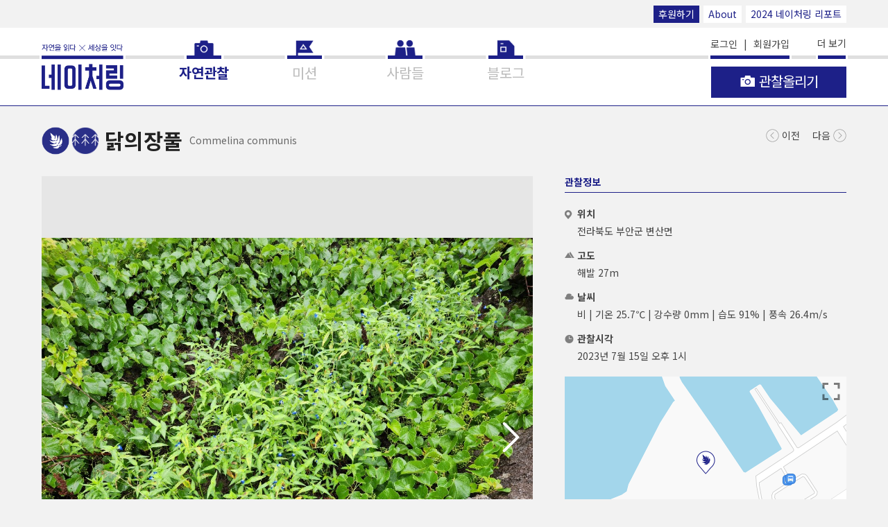

--- FILE ---
content_type: text/html; charset=utf-8
request_url: https://naturing.net/o/1663171
body_size: 95402
content:
<!DOCTYPE html>
<html lang="ko">
<head>
    
    <meta charset="UTF-8">
    <meta name="viewport" content="width=device-width, initial-scale=1.0">
    <meta http-equiv="X-UA-Compatible" content="IE=Edge">
    <meta name="robots" id="meta-robots" content="index,follow">
    <meta name="description" content="닭의장풀">
    <meta name="keywords" content="닭의장풀">
    <meta property="fb:app_id" content="571122629674587"/>
    <meta property="og:type" content="article">
    <meta property="og:site_name" content="네이처링">
    <meta property="og:title" content="닭의장풀">
    <meta property="og:description" content="닭의장풀">
    <meta property="og:image" content="https://naturing-s3-tokyo.s3-ap-northeast-1.amazonaws.com/production/observation/2023/07/18/crop/natureobserve_0718202954390_2944_980_crop.jpg">
    <meta property="og:url" content="https://www.naturing.net/o/1663171">
    
    <link rel="preconnect" href="https://fonts.googleapis.com">
    <link rel="preconnect" href="https://fonts.gstatic.com" crossorigin>
    <link href="https://fonts.googleapis.com/css2?family=Noto+Sans+KR:wght@100..900&family=Noto+Sans:ital,wght@0,100..900;1,100..900&display=swap" rel="stylesheet">
    
    <title>닭의장풀</title>
    
    <script src="https://code.jquery.com/jquery-3.1.1.min.js" integrity="sha256-hVVnYaiADRTO2PzUGmuLJr8BLUSjGIZsDYGmIJLv2b8=" crossorigin="anonymous"></script>
    <script>
    (function() {
        var ieVersion = -1;

        if (navigator.appName == 'Microsoft Internet Explorer') {
            var ua = navigator.userAgent;
            var re  = new RegExp("MSIE ([0-9]{1,}[\.0-9]{0,})");
            if (re.exec(ua) != null)
                ieVersion = parseFloat( RegExp.$1 );
        } else if (navigator.appName == 'Netscape') {
            var ua = navigator.userAgent;
            var re  = new RegExp("Trident/.*ieVersion:([0-9]{1,}[\.0-9]{0,})");
            if (re.exec(ua) != null)
                ieVersion = parseFloat(RegExp.$1);
        }

        if (ieVersion > 0 || navigator.userAgent.indexOf('rv:11') >= 0) {
            // ie라면
            location.href = "/oldbrowser.html";
        }

        // if (ieVersion > 0 && ieVersion <= 10) {
        //     // ie10 이하
        //     location.href = "/oldbrowser.html";
        // } else if (navigator.userAgent.indexOf('rv:11') >= 0 || ieVersion > 10) {
        //     // ie11
        // } else {
        //     // ie가 아닌 브라우저
        // }
    })();
    </script>
    <script src='/js2/common/naturing.utils.js'></script>

    <link rel="apple-touch-icon" href="/images2/homeicon.png">
    <link rel="shortcut icon" href="/images2/homeicon.png">
    <link rel="icon" href="/images2/homeicon.png" sizes="16x16" type="image/png">
    <link rel="stylesheet" href="//code.jquery.com/ui/1.12.1/themes/base/jquery-ui.css">    
    <link rel="stylesheet" href="/css2/font-awesome.min.css">
    
        <link rel="stylesheet" href="/css2/swiper.min.css">
    
    
    
    
    <link rel="stylesheet" href="/css2/vimeo.css">
    <link rel="stylesheet" href="/css2/naturing.css">
    <script src="/js2/ext/fontfaceobserver.js"></script>
    <script>
        var font = new FontFaceObserver('NotoSans');

        font.load().then(function () {
            
        });
    </script>
    
    <script src="/js2/jquery.paging.min.js"></script>
    <script src="/js2/ejs.min.js"></script>
    <script src="/js2/ext/clipboard.min.js"></script>
    <script src="/js2/ext/autolink-min.js"></script>
    <script type="text/javascript" src="/js2/js.js"></script>
    <script type="text/javascript">
        $(function(){
            $('.aLoginRequired').click(function () {

                
                ntr.modal({
                    innerHtml: ''
                        + '<div class="modal-header"><h2 class="modal-header__title">로그인</h2></div>'
                        + '<div class="modal-message">로그인이 필요한 기능입니다<br>로그인하시겠습니까?</div>',
                    hasBtn: 'yes',
                    btnHandler: function () {
                        location.href = '/me/login';
                    }
                });
                return false;
                
            });

            $('.aEnterMission').click(function () {
                
                ntr.modal({
                    innerHtml: ''
                        + '<div class="modal-header"><h2 class="modal-header__title">로그인</h2></div>'
                        + '<div class="modal-message">로그인이 필요한 기능입니다<br>로그인하시겠습니까?</div>',
                    hasBtn: 'yes',
                    btnHandler: function () {
                        location.href = '/me/login';
                    }
                });
                return false;
                

                var open_yn = $(this).attr('data-open-yn');
                var url = '/api/v1/missions/' + $(this).attr('data-missionSeq') + '/entry';

                ntr.modal({
                    innerHtml: ''
                        + '<div class="modal-header"><h2 class="modal-header__title">알림</h2></div>'
                        + '<div class="modal-message">사진, 동영상, 소리, 글, 관찰위치 등은 미션 개설자의 요청에 의해 교육, 연구 등의 용도로 제공될 수 있습니다</div>',
                    autoHide: 'no',
                    hasBtn: 'yes',
                    btnTitle1: '동의',
                    btnHandler: function(){
                        if(open_yn == 'N'){
                            ntr.modal({
                                msg: '개설자의 참여 승인이 필요한 미션입니다. 참여 신청을 하시겠습니까?',
                                autoHide: 'no',
                                hasBtn: 'yes',
                                btnHandler: function(){
                                    var apiKey = 'CKk1gizT9BAnkFc8Pd5Hqbq8jPPfWClCDAEtzbSM';
                                    $.ajax({
                                        url: url,
                                        method: 'post',
                                        headers: {
                                            api_key: apiKey
                                        },
                                        success: function (data, textStatus, jqXHR) {
                                            location.reload();
                                        },
                                        error: function(jqXHR, textStatus, errorThrown) {
                                            if(jqXHR.responseJSON.description){
                                                ntr.modal({ msg: jqXHR.responseJSON.description, keepTime: 2000 });
                                            }
                                            console.log(jqXHR, textStatus, errorThrown);
                                        }
                                    });
                                }
                            });
                        }else{
                            var apiKey = 'CKk1gizT9BAnkFc8Pd5Hqbq8jPPfWClCDAEtzbSM';
                            $.ajax({
                                url: url,
                                method: 'post',
                                headers: {
                                    api_key: apiKey
                                },
                                success: function (data, textStatus, jqXHR) {
                                    location.reload();
                                },
                                error: function(jqXHR, textStatus, errorThrown) {
                                    if(jqXHR.responseJSON.description){
                                        ntr.modal({ msg: jqXHR.responseJSON.description, keepTime: 2000 });
                                    }
                                    console.log(jqXHR, textStatus, errorThrown);
                                }
                            });
                        }
                    }
                });
                return false;
            });

            $('.aEnterMissionObservation').click(function () {
                var mission_seq = $(this).attr('data-missionSeq');
                var url = '/m/' + mission_seq + '/entry_date';
                var apiKey = 'CKk1gizT9BAnkFc8Pd5Hqbq8jPPfWClCDAEtzbSM';
                $.ajax({
                    url: url,
                    method: 'get',
                    headers: {
                        api_key: apiKey
                    },
                    success: function (data, textStatus, jqXHR) {
                        location.href = '/o/create/?mission_seq=' + mission_seq;
                    },
                    error: function(jqXHR, textStatus, errorThrown) {
                        if(jqXHR.responseJSON.description){
                            ntr.modal({ msg: jqXHR.responseJSON.description, keepTime: 2000 });
                        }
                        console.log(jqXHR, textStatus, errorThrown);
                    }
                });
            });

            $.ajax({
                url: '/users/notification',
                cache: false,
                method: 'get',
                success: function (data, textStatus, jqXHR) {
                    // console.log(data);
                    if(data && data.notification_count > 0){
                        $('.b-nav__link--noti').html('알림 <i class="new-n">N</i>');
                    }

                    if(data && data.notice_count > 0){
                        $('.nav__item--notice').find('a').html('공지사항 <i class="new-n">N</i>');
                    }
                },
                error: function(jqXHR, textStatus, errorThrown) {
                    console.log(jqXHR, textStatus, errorThrown);
                }
            });
        });
    </script>
    <!--<style>-->
        <!--.ui-datepicker{ font-size: 12px; width: 225px; }-->
        <!--.ui-datepicker select.ui-datepicker-month{ width:30%; font-size: 11px; }-->
        <!--.ui-datepicker select.ui-datepicker-year{ width:40%; font-size: 11px; }-->
    <!--</style>-->

    <script>
        // (function(i,s,o,g,r,a,m){i['GoogleAnalyticsObject']=r;i[r]=i[r]||function(){
        //     (i[r].q=i[r].q||[]).push(arguments)},i[r].l=1*new Date();a=s.createElement(o),
        //     m=s.getElementsByTagName(o)[0];a.async=1;a.src=g;m.parentNode.insertBefore(a,m)
        // })(window,document,'script','//www.google-analytics.com/analytics.js','ga');
        //
        // ga('create', 'UA-53423365-1', 'auto');
        // ga('send', 'pageview');
    </script>

    <!-- Global site tag (gtag.js) - Google Analytics -->
<!--    <script async src="https://www.googletagmanager.com/gtag/js?id=UA-53423365-1"></script>-->
<!--    <script>-->
<!--        window.dataLayer = window.dataLayer || [];-->
<!--        function gtag(){dataLayer.push(arguments);}-->
<!--        gtag('js', new Date());-->

<!--        gtag('config', 'UA-53423365-1');-->
<!--    </script>-->

    <!-- Google tag (gtag.js) GA4 -->
    <script async src="https://www.googletagmanager.com/gtag/js?id=G-C5BG75QGLE"></script>
    <script>
        window.dataLayer = window.dataLayer || [];
        function gtag(){dataLayer.push(arguments);}
        gtag('js', new Date());

        gtag('config', 'G-C5BG75QGLE');
    </script>

    <!-- temp -->
    <style>
        #map button {
            margin: 0 !important;
        }
    </style>
    
</head>
<body class="page-observation-view">



<header class="b-globalheader ">
    <div class="top-bar large-screen-only">
        <div class="b-globalwidth">
            <a href="/info/support" class="mini-btn style-2">후원하기</a>
            <a href="/info/about" class="mini-btn">About</a>
            <a href="/nreport/2024" target="_blank" class="mini-btn">2024 네이처링 리포트</a>
        </div>
    </div>
    <div class="b-globalwidth">
        <h1 class="naturing-logo">
            <a href="/o/" class="naturing-logo__link"><img src="/images2/naturing-logo.png" alt="네이처링"></a>
        </h1>
        <nav class="b-nav">
            <ul class="b-nav__list">
                <li class="b-nav__item nav__item--observations">
                    <a href="/o/" title="자연관찰" class="b-nav__link nav__link--main nav__link--observations"><span>자연관찰</span></a>
                </li>
                <li class="b-nav__item nav__item--mission">
                    <a href="/m/" title="미션" class="b-nav__link nav__link--main nav__link--mission"><span>미션</span></a>
                </li>
                <li class="b-nav__item nav__item--people">
                    <a href="/u/" title="사람들" class="b-nav__link nav__link--main nav__link--people"><span>사람들</span></a>
                    <!-- <a href="javascript:void(0);" onclick="ntr.utils.pageMove('/u/');" title="사람들" class="b-nav__link nav__link--main nav__link--people"><span>사람들</span></a> -->
                </li>
                <li class="b-nav__item nav__item--blog">
                    <a href="https://blog.naver.com/naturingblog" target="_blank" title="블로그" class="b-nav__link nav__link--main nav__link--blog"><span>블로그</span></a>
                </li>
                <li class="b-nav__item b-nav__item--sub b-nav__item--emphasis nav__item--account">
                    
                        <a href="/me/login" title="로그인" class="b-nav__link">로그인</a>
                        &nbsp;&nbsp;|&nbsp;&nbsp;
                        <a href="/me/join" title="회원가입" class="b-nav__link">회원가입</a>
                    

                    <a href="/info/support" title="후원" class="b-nav__link mini-btn style-2">후원하기</a>

                    <div class="sigbar"></div>
                </li>
                <li class="b-nav__item b-nav__item--sub nav__item--notice">
                    <a href="/notice/" title="공지사항" class="b-nav__link">공지사항 <!--<i class="new-n">N</i>--></a>
                </li>
                <li class="b-nav__item b-nav__item--sub nav__item--about">
                    <a href="/info/about" title="about" class="b-nav__link">About</a>
                </li>
                <li class="b-nav__item b-nav__item--sub nav__item--howtouse large-screen-only">
                    <a href="/info/howtouse" title="how to use" class="b-nav__link">How to use</a>
                </li>
                <li class="b-nav__item b-nav__item--sub nav__item--partners large-screen-only">
                    <a href="/info/partners" title="partners" class="b-nav__link">Partners</a>
                </li>
                <li class="b-nav__item b-nav__item--sub nav__item--terms">
                    <a href="/terms" title="약관과 정책" class="b-nav__link">약관과 정책</a>
                </li>
                <li class="b-nav__item b-nav__item--sub nav__item--app">
                    <a href="/info/app" title="App" class="b-nav__link">App</a>
                </li>
                <li class="b-nav__item b-nav__item--sub nav__item--video-obs">
                    <a href="https://www.youtube.com/watch?v=S-67nxSju84&feature=youtu.be" title="" class="b-nav__link" target="_blank">관찰올리기 동영상 보기</a>
                </li>
                <li class="b-nav__item b-nav__item--sub nav__item--video-mission">
                    <a href="https://www.youtube.com/watch?v=lRbyDg_kq4M&feature=youtu.be" title="미션만들기 동영상 보기" class="b-nav__link" target="_blank">미션만들기 동영상 보기</a>
                </li>
                <li class="b-nav__item b-nav__item--sub nav__item--video-photo">
                    <a href="https://youtu.be/ZdClEg8_nsE" title="자연관찰 사진찍기 동영상 보기" class="b-nav__link" target="_blank">자연관찰 사진찍기 동영상 보기</a>
                </li>
                <li class="b-nav__item b-nav__item--sub nav__item--guide">
                    <a href="https://s3-ap-northeast-1.amazonaws.com/naturing-s3-tokyo/public/%EB%84%A4%EC%9D%B4%EC%B2%98%EB%A7%81_%EA%B0%80%EC%9D%B4%EB%93%9C.pdf" title="네이처링 가이드 다운로드" class="b-nav__link">네이처링 가이드 다운로드</a>
                    <!--<a href="https://s3-ap-northeast-1.amazonaws.com/naturing-s3-tokyo/public/%E1%84%82%E1%85%A6%E1%84%8B%E1%85%B5%E1%84%8E%E1%85%A5%E1%84%85%E1%85%B5%E1%86%BC%E1%84%80%E1%85%A1%E1%84%8B%E1%85%B5%E1%84%83%E1%85%B3.pdf" title="네이처링 가이드 다운로드" class="b-nav__link">네이처링 가이드 다운로드</a>-->
                </li>
                <li class="b-nav__item b-nav__item--sub nav__item--contact">
                    <a href="/info/contact" title="contact" class="b-nav__link">Contact</a>
                </li>
                <li class="b-nav__item b-nav__item--sub nav__item--support">
                    <a href="/info/support" title="후원" class="b-nav__link">Support</a>
                </li>
                <li class="b-nav__item b-nav__item--sub nav__item--setting">
                    <a href="/me" title="설정" class="b-nav__link">설정</a>
                </li>
                <li class="b-nav__item b-nav__item--sub nav__item--faq">
                    <a href="/info/faq" title="FAQ" class="b-nav__link">FAQ</a>
                </li>
                <li class="b-nav__item b-nav__item--sub nav__item--fb">
                    <a href="https://www.facebook.com/naturing.page" target="_blank" title="facebook" class="b-nav__link">facebook</a>
                </li>
            </ul>
        </nav>
        <button type="button" class="b-iconbtn b-btn-hamburgermenu js-control-globalnav"><i></i><span class="b-hiddenlabel">메뉴 열기</span></button>
        <button type="button" class="globalheader__btn-more js-control-more">더 보기 </button>
        <div class="btn-mainfunc-container">
            
                <a href="/o/create" class="b-btn b-btn-big btn-mainfunc btn-mainfunc--obs-upload aLoginRequired">
                    <i class="btn-mainfunc__icon--camera"></i>
                    <span class="btnlabel btn-mainfunc__label">관찰올리기</span>
                </a>
            
        </div>
    </div>
</header>
<div class="b-main-content">
    
    <div class="b-globalwidth">


    
        <script type="text/javascript" src="/js2/ext/wavesurfer.js-1.4.0/dist/wavesurfer.min.js"></script>
        <script type="text/javascript" src="/js2/ext/wavesurfer.js-1.4.0/plugin/wavesurfer.timeline.js"></script>
        
            <script type="text/javascript" src="/js2/ext/wavesurfer.js-1.4.0/dist/plugin/wavesurfer.spectrogram.min.js"></script>
        
    



<!--suppress ES6ConvertVarToLetConst, EqualityComparisonWithCoercionJS, JSFunctionExpressionToArrowFunction, JSUnusedLocalSymbols -->
<script type="text/javascript">
    var isIE = false;
    var apiKey = 'CKk1gizT9BAnkFc8Pd5Hqbq8jPPfWClCDAEtzbSM';
    var observation_seq = '1663171';
    var observation_name = '닭의장풀';
    var observation_user_seq = '2944';
    var req_user_seq = '';

    function loadFlickr() {
        var tag = 'Commelinacommunis'.replace(/[ .]/g, '');
        if(!tag) {
            $('.flickr').remove();
            return;
        }
        var flickr_api = 'https://api.flickr.com/services/rest/?method=flickr.photos.search&api_key=206e74f9bb34253dd089f24669db40e4&tags=' + tag;
        flickr_api += '&license=9&safe_search=1&sort=date-posted-desc&media=photos&extras=url_sq,url_l,url_m&media=photos&per_page=5&format=json&nojsoncallback=1';

        $('.ulFlickr').empty();
        $.ajax({
            url: flickr_api,
            success: function (data, textStatus, jqXHR) {
                //console.log(data);
                if(data.photos.total < 1){
                    $('.flickr').remove();
                    return;
                }
                var template = '' +
                    '<li class="b-thumbnail" style="background-image: url(____url____)">         ' +
                    '    <a href="#" class="b-thumbnail__link"><img src="____url____" alt="" data-photo-url="____url2____" data-tag="____tag____"></a>' +
                    '</li>                                                                       ' +
                    '';

                $.each(data.photos.photo, function (i, v) {
                    $('.ulFlickr').append(template
                        .replace(/____url____/g, v.url_m)
                        .replace(/____url2____/g, (v.url_l||v.url_m))
                        .replace(/____tag____/g, 'Commelina communis')
                    );
                });

                $('.aFlickr').attr('href', 'https://www.flickr.com/search/?sort=date-posted-desc&media=photos&tags=' + tag);

                requestAnimationFrame(function () {
                    $('.obsdetail').css('min-height', $('.obsinfos').height());
                });
            },
            error: function (jqXHR, textStatus, errorThrown) {
                console.log(jqXHR, textStatus, errorThrown);
            }
        });
    }

    $(function(){
        
        
            /*
            $.ajax({
                url: 'https://api.vimeo.com/videos//',
                cache: false,
                data: {},
                headers: {
                    "Authorization": "Bearer a7583758964c6743ae8eff85cdf3f013"
                },
                success: function (data, textStatus, jqXHR) {
                    //console.log(data, textStatus, jqXHR);
                    if(data.status == 'available'){
                        $('.iframeVimeo').attr('src', '?badge=0&autopause=0&player_id=0');
                        //$('.obsimage--video').append('<iframe  class="iframeVimeo" src="?badge=0&autopause=0&player_id=0" width="252" height="252" frameborder="0" title="Untitled" webkitallowfullscreen mozallowfullscreen allowfullscreen></iframe>');
                        //ntr.modal({ msg: '동영상 처리 중입니다. refresh하세요.' });
                    }else{
                        $('.obsimage--video').append('<div class="obsimage__item swiper-slide" style="background-image: url(\'/images2/default_vimeo_large.png\')"></div>');
                    }
                },
                error: function(jqXHR, textStatus, errorThrown) {
                    console.log(jqXHR, textStatus, errorThrown);
                }
            });
            */
        

        $.ajax({
            url: '/o/likes',
            cache: false,
            method: 'post',
            data: { observationList: [1663171] },
            success: function (data, textStatus, jqXHR) {
                if(data.length){
                    if(data[0].like_seq){
                        $('.js-reaction-like[data-observation_seq=' + data[0].observation_seq + ']').addClass('reaction--active');
                    }else{
                        $('.js-reaction-like[data-observation_seq=' + data[0].observation_seq + ']').removeClass('reaction--active');
                    }
                    $('.js-reaction-like[data-observation_seq=' + data[0].observation_seq + ']').next().text(data[0].like_count);
                }else{
                    $('.js-reaction-like').removeClass('reaction--active');
                }
            },
            error: function(jqXHR, textStatus, errorThrown) {
                console.log(jqXHR, textStatus, errorThrown);
            }
        });

        $.ajax({
            url: '/o/scraps',
            cache: false,
            method: 'post',
            data: { observation_seq: observation_seq },
            success: function (data, textStatus, jqXHR) {
                if(data.length){
                    if(data[0].scrap_seq){
                        $('.js-reaction-scrap[data-observation_seq=' + data[0].observation_seq + ']').addClass('reaction--active');
                    }else{
                        $('.js-reaction-scrap[data-observation_seq=' + data[0].observation_seq + ']').removeClass('reaction--active');
                    }
                    $('.js-reaction-scrap[data-observation_seq=' + data[0].observation_seq + ']').next().text(data[0].scrap_count);
                }else{
                    $('.js-reaction-scrap').removeClass('reaction--active');
                }
            },
            error: function(jqXHR, textStatus, errorThrown) {
                console.log(jqXHR, textStatus, errorThrown);
            }
        });

        loadFlickr();

        $('.obsScientificName').html(ntr.utils.getScientificName('Commelina communis'));

        // $('.obsContent').html(ntr.utils.lineFeed($('.obsContent').html())).linkify({target: "_blank", className: "reply-url"});
        $('.obsContent').text($('.obsContent').text()).linkify({target: "_blank", className: "reply-url"}).find('a').attr({target : "_blank", class: "reply-url"});

        
            function buttonMoreClick($button) {
                var type = $button.attr('data-type');
                var param = $button.attr('data-param');
                var from = $button.attr('data-from');
                var target = $button.attr('data-target');
                var messageNoItem = $button.attr('data-messageNoItem');

                $.ajax({
                    url: '/observations/' + type + '/' + observation_seq + '/' + param + '/' + from,
                    data: { observation_name: observation_name },
                    success: function (data, textStatus, jqXHR) {
                        //console.log(data, textStatus, jqXHR);
                        // noinspection EqualityComparisonWithCoercionJS
                        if(data.length == 0) {
                            if(from < 10000000000){
                                var typeNm = '유사관찰';
                                if(type == 'near'){
                                    typeNm = '주변관찰';
                                }
                                ntr.modal({ msg: '더 이상 표시할 ' + typeNm + '이 없습니다.' });
                            }
                            $button.hide();
                            // noinspection EqualityComparisonWithCoercionJS
                            if($(target).children().length == 0) {
                                $(target).text(messageNoItem);
                            }
                            return;
                        }else if(data.length < 4){
                            $button.hide();
                        }

                        var hasVideoClass = '';
                        var hasSoundClass = '';

                        var template = '' +
                            '<li class="b-thumbnail ____hasNoImgClass____ ____hasVideoClass____ ____hasSoundClass____" style="background-image: url(____image____)">                                 ' +
                            '    <a href="/o/____observation_seq____?except_seq=____except_seq____&____type____=____value____&obs_name=____obs_value____&media_type="  class="b-thumbnail__link"><i class="timeline-icon timeline-icon-video"></i><i class="timeline-icon timeline-icon-sound"></i><img src="____image____" alt=""><div class="observation-item__name">____observation_name____</div></a>' +
                            '</li>                                                                                                 ' +
                            '';

                        $.each(data, function (i, v) {
                            if (v.video_url) {
                                hasVideoClass = 'has-video';
                            } else {
                                hasVideoClass = '';
                            }

                            if (v.sound_yn == 'Y') {
                                hasSoundClass = 'has-sound';
                            } else {
                                hasSoundClass = '';
                            }

                            var hasNoImgClass = '';
                            var imageUrl = v.crop_photo_url || '/images2/icons/icon_species_w_' + v.order_code + '.png';
                            if (!v.crop_photo_url) {
                                hasNoImgClass = 'has-no-image';
                            }

                            $(target).append(
                                template
                                    .replace(/____image____/g, imageUrl)
                                    .replace(/____observation_seq____/g, v.observation_seq)
                                    .replace(/____except_seq____/g, observation_seq)
                                    .replace(/____type____/g, type)
                                    .replace(/____value____/g, encodeURIComponent(param))
                                    .replace(/____obs_value____/g, encodeURIComponent(observation_name))
                                    .replace(/____observation_name____/g, v.observation_name||'이름을 알려주세요')
                                    .replace(/____hasVideoClass____/g, hasVideoClass)
                                    .replace(/____hasSoundClass____/g, hasSoundClass)
                                    .replace(/____hasNoImgClass____/g, hasNoImgClass)
                            );
                            $button.attr('data-from', v.observation_seq);
                        });
                    },
                    error: function(jqXHR, textStatus, errorThrown) {
                        console.log(jqXHR, textStatus, errorThrown);
                    }
                });
            }

            $('.buttonMore').click(function () {
                const $button = $(this);
                buttonMoreClick($button);
            });

            $('.buttonMore').each(function (i, v) {
                buttonMoreClick($(v));
            });
        

        var commentSuggest = 0;
        $('.buttonCommentSuggestMore').click(function () {
            $.ajax({
                url: '/api/v1/observations/' + observation_seq + '/reply',
                cache: false,
                method: 'get',
                headers: { api_key: apiKey },
                data: {
                    from: commentSuggest
                },
                success: function (data, textStatus, jqXHR) {
                    //console.log(data);
                    if(data.result.length == 0){
                        $('.buttonCommentSuggestMore').hide();
                        return;
                    }else if(data.result.length < 11){
                        $('.buttonCommentSuggestMore').hide();
                    }
                    const $replies = $('.replies');
                    $.each(data.result, function (i, v) {
                        if(i < 10){
                            var vv = {observation_user_seq: observation_user_seq, req_user_seq: req_user_seq, c: v};
                            if(v.category == 'suggest') {
                                $replies.prepend(renderEjs('ejsSuggest', vv));
                                // $('.reply-item--suggestion[data-suggestion-id=' + vv.c.reply_seq + ']').find('.reply-item__content-value').html( ntr.utils.lineFeed(vv.c.content)).linkify({target : "_blank", className: "reply-url"});
                                if(v.status != '1'){
                                    $('.reply-item--suggestion[data-suggestion-id=' + vv.c.reply_seq + ']').find('.reply-item__content-value').text(vv.c.content).linkify({target : "_blank", className: "reply-url"}).find('a').attr({target : "_blank", class: "reply-url"});
                                }else{
                                    $('.reply-item--suggestion[data-suggestion-id=' + vv.c.reply_seq + ']').find('.reply-item__content-value').text('');
                                }

                                return;
                            }
                            if(v.category == 'comment') {
                                $replies.prepend(renderEjs('ejsComment', vv));
                                // $('.reply-item--comment[data-comment-id=' + vv.c.reply_seq + ']').find('.reply-item__content-value').html( ntr.utils.lineFeed(vv.c.content)).linkify({target : "_blank", className: "reply-url"});
                                if(v.status != '1'){
                                    $('.reply-item--comment[data-comment-id=' + vv.c.reply_seq + ']').find('.reply-item__content-value').text(vv.c.content).linkify({target : "_blank", className: "reply-url"}).find('a').attr({target : "_blank", class: "reply-url"});
                                }else{
                                    $('.reply-item--comment[data-comment-id=' + vv.c.reply_seq + ']').find('.reply-item__content-value').text('해당 댓글은 관리자에 의해 보류되었습니다.');
                                }

                                return;
                            }
                        }
                    });
                    $.each(data.myAct, function (i, v) {
                        if(v.category == 'suggest'){
                            $('.btn-reaction-recommend[data-suggestion-id=' + v.reply_seq + ']').addClass('reaction--active');
                        }else{
                            // console.log(v);
                            $('.btn-reaction-like[data-comment-id=' + v.reply_seq + ']').addClass('reaction--active');
                        }

                    });
                },
                error: function(jqXHR, textStatus, errorThrown) {
                    console.log(jqXHR, textStatus, errorThrown);
                }
            });
            commentSuggest += 10;
            return false;
        }).click();

        var $ulSuggestionCandidate = $('.ulSuggestionCandidate');
        var $inputSuggestion = $('.inputSuggestion');
        var $btnSearchSuggestion = $('.btn-search-suggestion');
        //var isReturn = true;

        $btnSearchSuggestion.on('click', function(e){
            searchObservationByKeyword();
        });

        $inputSuggestion.on('keydown', function(e){
            if (e.keyCode == 13) {
                searchObservationByKeyword();
            }
        });

        $inputSuggestion.autocomplete({
            minLength: 0,
            source: function () {
                searchObservationByKeyword();
            }
        });

        var searchObservationByKeyword = function(){
            if(!req_user_seq){
                ntr.modal({ msg: '로그인 후 이용하세요.', keepTime: 2000 });
                return;
            }
            $inputSuggestion.attr('data-json', null);
            var input_value = $inputSuggestion.val().trim();

            if(!ntr.utils.nrHan(input_value, '')){
                return;
            }

            if (input_value.length < 1) {
                $ulSuggestionCandidate.empty();
                return;
            }

            $.ajax({
                url: '/observations/' + $('#order_code').val() + '/name',
                data: {
                    name: input_value
                },
                success: function (data) {
                    $ulSuggestionCandidate.empty();

                    if(!data.length || $inputSuggestion.val().toLowerCase().trim() != data[0].result_word.toLowerCase()){
                        var jsonObj = {
                            biology_seq: null,
                            order_code: $('#order_code').val(),
                            order_name: $('#order_code option:selected').text(),
                            kingdom_code: null,
                            kingdom_name: null,
                            phylum_code: null,
                            phylum_name: null,
                            class_code: null,
                            class_name: null,
                            ordo_code: null,
                            ordo_name: null,
                            family_code: null,
                            family_name: null,
                            genus_code: null,
                            genus_name: null,
                            species_code: null,
                            species_name: input_value,
                            species_normal: '',
                            etc_code: null,
                            etc_name: null,
                            etc_normal: null,
                            etc_author: null,
                            year: null,
                            ref_url: null,
                            area_option_status: '0',
                            area_option_text: null,
                            ktsn: null,
                            status: '0',
                            reg_date: null,
                            reg_name: null,
                            upd_date: null,
                            upd_name: null
                        }
                        $(renderEjs('ejsSuggestCandidate', {
                            getScientificName: '선택한 생물 분류의 국가생물종목록에 <strong>등록되지 않은 이름</strong>으로, 일부 정보가 제공되지 않습니다.',
                            s: jsonObj
                        }))
                            .attr('data-json', JSON.stringify(jsonObj))
                            .click(function () {
                                $inputSuggestion.attr('data-json', $(this).attr('data-json')).val(input_value);
                                $ulSuggestionCandidate.empty();
                            })
                            .appendTo($ulSuggestionCandidate)
                    }

                    $.each(data, function (i, v) {
                        $(renderEjs('ejsSuggestCandidate', {
                            getScientificName: '',//ntr.utils.getScientificName,
                            s: v
                        }))
                            .attr('data-json', JSON.stringify(v))
                            .appendTo($ulSuggestionCandidate)
                            .click(function (e) {
                                if (e.target.getAttribute('data-role') === 'ref-url') {
                                    e.preventDefault();
                                    e.stopPropagation();
                                    window.open(e.target.getAttribute('href'), '_system');
                                    return;
                                }
                                $inputSuggestion.attr('data-json', $(this).attr('data-json')).val(v.species_name);
                                $ulSuggestionCandidate.empty();
                            });
                    });
                }
            });
        };

//        $inputSuggestion.keyup(function () {
//            //console.log($inputSuggestion.attr('data-json'));
//            if(!req_user_seq){
//                ntr.modal({ msg: '로그인 후 이용하세요.', keepTime: 2000 });
//                return;
//            }
//            $inputSuggestion.attr('data-json', null);
//
//            var input_value = $inputSuggestion.val();
//            if(ntr.utils.nrHan(input_value, '')){
//                console.log(input_value);
//
//                if (input_value.length >= 1) {
//                    if(isReturn) {
//                        isReturn = false;
//                        //clearTimeout($(this).data('timer'));
//                        //$(this).data('timer', setTimeout(function () {
//                            $.ajax({
//                                url: '/observations/' + $('#order_code').val() + '/name',
//                                data: {
//                                    name: input_value
//                                },
//                                success: function (data, textStatus, jqXHR) {
//                                    //console.log(data, textStatus, jqXHR);
//                                    isReturn = true;
//
//                                    $ulSuggestionCandidate.empty();
//
////                                    if (!data.length) {
////                                        ntr.modal({msg: '검색결과가 없습니다.'});
////                                        return;
////                                    }
//
//                                    if(!data.length || input_value != data[0].species_name){
//                                        var jsonObj = {
//                                            biology_seq: null,
//                                            order_code: $('#order_code').val(),
//                                            order_name: $('#order_code option:selected').text(),
//                                            kingdom_code: null,
//                                            kingdom_name: null,
//                                            phylum_code: null,
//                                            phylum_name: null,
//                                            class_code: null,
//                                            class_name: null,
//                                            ordo_code: null,
//                                            ordo_name: null,
//                                            family_code: null,
//                                            family_name: null,
//                                            genus_code: null,
//                                            genus_name: null,
//                                            species_code: null,
//                                            species_name: input_value,
//                                            species_normal: '',
//                                            etc_code: null,
//                                            etc_name: null,
//                                            etc_normal: null,
//                                            etc_author: null,
//                                            year: null,
//                                            ref_url: null,
//                                            area_option_status: '0',
//                                            area_option_text: null,
//                                            ktsn: null,
//                                            status: '0',
//                                            reg_date: null,
//                                            reg_name: null,
//                                            upd_date: null,
//                                            upd_name: null
//                                        }
//                                        $(renderEjs('ejsSuggestCandidate', {
//                                            getScientificName: '선택한 생물 분류의 국가생물종목록에 <strong>등록되지 않은 이름</strong>으로, 일부 정보가 제공되지 않습니다.',
//                                            s: jsonObj
//                                        }))
//                                            .attr('data-json', JSON.stringify(jsonObj))
//                                            .click(function () {
//                                                $inputSuggestion.attr('data-json', $(this).attr('data-json')).val(input_value);
//                                                $ulSuggestionCandidate.empty();
//                                            })
//                                            .appendTo($ulSuggestionCandidate)
//                                    }
//
//                                    $.each(data, function (i, v) {
//                                        $(renderEjs('ejsSuggestCandidate', {
//                                            getScientificName: ntr.utils.getScientificName,
//                                            s: v
//                                        }))
//                                            .attr('data-json', JSON.stringify(v))
//                                            .click(function () {
//                                                $inputSuggestion.attr('data-json', $(this).attr('data-json')).val(v.species_name);
//                                                $ulSuggestionCandidate.empty();
//                                            })
//                                            .appendTo($ulSuggestionCandidate)
//                                    });
//                                },
//                                error: function (jqXHR, textStatus, errorThrown) {
//                                    console.log(jqXHR, textStatus, errorThrown);
//                                }
//                            });
//                        //}, 500));
//                    }
//                }else{
//                    $ulSuggestionCandidate.empty();
//                }
//            }
//        });

        $('.textAreaSuggestionContent').keyup(function () {
            if (!req_user_seq) {
                ntr.modal({msg: '로그인 후 이용하세요.', keepTime: 2000});
                return;
            }
        });

        $('.buttonSuggestion').click(function () {
            if(!req_user_seq){
                ntr.modal({ msg: '로그인 후 이용하세요.', keepTime: 2000 });
                return;
            }

            if(!$('.inputSuggestionName').val()) {
                ntr.modal({msg: '생물 이름을 입력하세요.'});
                $inputSuggestion.focus();
                return false;
            }

            var jsonString = $inputSuggestion.attr('data-json');
            var suggestion_id = $inputSuggestion.attr('data-suggestion-id');

            if(!jsonString){
                ntr.modal({msg: '제안할 생물이름을 선택하세요.'});
                //$inputSuggestion.focus();
                return false;
            }

            var data = {};
            data = JSON.parse(jsonString);
            data.observation_name = data.species_name;

//            if(!jsonString) {
//                if(!$('.inputSuggestionName').val()) {
//                    ntr.modal({msg: '생물 이름을 입력하세요.'});
//                    $inputSuggestion.focus();
//                    return false;
//                }
//
//                data.order_code = $('#order_code option:selected').val();
//                data.order_name = $('#order_code option:selected').text();
//                data.observation_name = $('.inputSuggestionName').val();
//
//            }else{
//                data = JSON.parse(jsonString);
//                data.observation_name = $('.inputSuggestionName').val();
//            }

//            var jsonObj = ntr.restricted_word.check('name', $('.inputSuggestionName').val());
//            if(jsonObj.bad_text){
//                ntr.modal({msg: '금칙어가 포함되어 있습니다. (' + jsonObj.bad_text + ')'});
//                $('.inputSuggestionName').focus();
//                return false;
//            }

            data.content = $('.textAreaSuggestionContent').val();

            var url = '/api/v1/observations/' + observation_seq + '/suggest';
            var method = 'post';
            if(suggestion_id){
                url = '/api/v1/observations/suggest/' + suggestion_id;
                method = 'put';
            }

            $.ajax({
                url: url,
                method: method,
                headers: { api_key: apiKey },
                data: data,
                success: function (data, textStatus, jqXHR) {
                    stateEdit = false;

                    if(suggestion_id){
                        var $elemTarget = $('.reply-item[data-suggestion-id=' + suggestion_id + ']');
                        data[0].reply_seq = data[0].observation_suggest_seq;
                        data[0].act_count = data[0].agree_count;
                        var vv = {observation_user_seq: observation_user_seq, req_user_seq: req_user_seq, c: data[0]};
                        $elemTarget.replaceWith(renderEjs('ejsSuggest', vv));

                        // $('.reply-item--suggestion[data-suggestion-id=' + data[0].reply_seq + ']').find('.reply-item__content-value').html( ntr.utils.lineFeed(data[0].content)).linkify({target : "_blank", className: "reply-url"});
                        if(vv.status != '1'){
                            $('.reply-item--suggestion[data-suggestion-id=' + data[0].reply_seq + ']').find('.reply-item__content-value').text(data[0].content).linkify({target : "_blank", className: "reply-url"}).find('a').attr({target : "_blank", class: "reply-url"});
                        }else{
                            $('.reply-item--suggestion[data-suggestion-id=' + data[0].reply_seq + ']').find('.reply-item__content-value').html('');
                        }

                        ntr.modal({msg: '이름제안이 수정되었습니다.'});
                        document.querySelector('.cancel-suggestion').style.display = 'none';
                    }else{
                        var $replies = $('.replies');
                        data[0].reply_seq = data[0].observation_suggest_seq;
                        data[0].act_count = data[0].agree_count;
                        var vv = {observation_user_seq: observation_user_seq, req_user_seq: req_user_seq, c: data[0]};
                        $replies.append(renderEjs('ejsSuggest', vv));

                        // $('.reply-item--suggestion[data-suggestion-id=' + data[0].reply_seq + ']').find('.reply-item__content-value').html( ntr.utils.lineFeed(data[0].content)).linkify({target : "_blank", className: "reply-url"});
                        $('.reply-item--suggestion[data-suggestion-id=' + data[0].reply_seq + ']').find('.reply-item__content-value').text(data[0].content).linkify({target : "_blank", className: "reply-url"}).find('a').attr({target : "_blank", class: "reply-url"});

                        $('.suggest-count').html(data[0].suggest_count);
                        ntr.modal({msg: '이름제안이 완료되었습니다.'});
                    }

                    $inputSuggestion.attr('data-json', null);
                    $inputSuggestion.attr('data-suggestion-id', null);
                    $('.inputSuggestionName').val('');
                    $('.textAreaSuggestionContent').val('');
                },
                error: function(jqXHR, textStatus, errorThrown) {
                    console.log(jqXHR, textStatus, errorThrown);
                }
            });
            return false;
        });

        
                $.ajax({
                    url: '/api/v1/observations/' + observation_seq + '/missions/335/add_item',
                    method: 'get',
                    headers: { api_key: apiKey },
                    success: function (data, textStatus, jqXHR) {
                        //console.log(data);

                        if(!data.length){
                            return;
                        }

                        var template = '' +
                            '<li class="special-values__item" data-add-id="____observation_add_item_seq____">' +
                            '    <span class="special-value__item">____item_name____</span> ____item_value____</li>' +
                            '</li>';

                        $.each(data, function (i, v) {
                            $('.special-values[data-mission-id=' + v.mission_seq + ']').append(
                                template
                                    .replace(/____observation_add_item_seq____/g, v.observation_add_item_seq)
                                    .replace(/____item_name____/g, v.item_name)
                                    .replace(/____item_value____/g, (v.item_value||''))
                            );
                        });
                    },
                    error: function(jqXHR, textStatus, errorThrown) {
                        console.log(jqXHR, textStatus, errorThrown);
                    }
                });
        

    });
</script>

<script type="text/html" id="ejsComment">
    <li class="reply-item--comment reply-item person-post" data-comment-id="<%=c.reply_seq%>" data-user-id="<%=c.user_seq%>">
        <% if(req_user_seq && req_user_seq == c.user_seq) { %>
        <div class="reply-item__edit">
            <button class="btn-edit-comment b-textlink" data-comment-id="<%=c.reply_seq%>">수정</button>
            <button class="btn-delete-comment b-textlink" data-comment-id="<%=c.reply_seq%>">삭제</button>
        </div>
        <% } %>
        <%if(c.user_seq == '0'){%>
            <span class="profile-photo" style="background-image: url('/images2/homeicon.png')"></span>
        <%}else{%>
        <!-- @@전문가일 경우 <div class="expert-photo"> -->
            <%if(c.grade == '1'){%><div class="expert-photo"><%}%>
            <a href="/u/<%=c.user_seq%>" class="profile-photo" style="background-image: url('<%= c.crop_photo_url ? c.crop_photo_url : "/images2/default_profile.gif"%>')"></a>
            <%if(c.grade == '1'){%></div><%}%>
        <!-- @@전문가일 경우 </div> -->
        <%}%>
        <div class="person-post__info">
            <%if(c.user_seq == '0'){%>
                <span class="reply-item__author person-post__name"><%=c.reg_name%></span>
            <%}else{%>
                <a href="/u/<%=c.user_seq%>" class="reply-item__author person-post__name"><%=c.reg_name%></a>
            <%}%>
            <p class="person-post__post-time"><%=c.reg_date%></p>
            <div class="reply-item__content">
                <%if(c.relation_seq && c.relation_user_name && c.relation_user_seq){%>
                <a href="/u/<%=c.relation_user_seq%>" class="reply-at">@<%=c.relation_user_name%> |</a>
                <%}%>
                <span class="reply-item__content-value" data-content="<%=c.content||''%>" data-status="<%=c.status%>"><%if(c.status != '1'){%><%=(c.content||'');%><%}else{%>해당 댓글은 관리자에 의해 보류되었습니다.<%}%></span>
            </div>
            <div class="reply-item__reaction">
                <div class="reactionbtns">
                    
                    <div class="reactionbtn">
                        <button class="btn-reaction-like reactionbtn__btn" data-comment-id="<%=c.reply_seq%>">공감</button>
                        <a href="#" class="reaction-count reaction-count--like" data-comment-id="<%=c.reply_seq%>"><%=c.act_count%></a>
                    </div>
                    
                    <div class="reactionbtn">
                        <button class="btn-reaction-comment reactionbtn__btn" data-comment-id="<%=c.reply_seq%>">댓글달기</button>
                    </div>
                </div>
                <% if(req_user_seq && req_user_seq != c.user_seq && c.status != '1') { %>
                <button class="btn-reaction-report reactionbtn__btn fa fa-ban" data-comment-id="<%=c.reply_seq%>" data-user-id="<%=c.user_seq%>">신고</button>
                <% } %>
            </div>
        </div>
    </li>
</script>
<script type="text/html" id="ejsSuggest">
    <li class="reply-item--suggestion reply-item person-post" data-suggestion-id="<%=c.reply_seq%>" data-user-id="<%=c.user_seq%>" data-json="<%=JSON.stringify(c)%>">
        <% if(req_user_seq && req_user_seq == c.user_seq) { %>
        <div class="reply-item__edit">
            <button class="btn-edit-suggestion b-textlink" data-suggestion-id="<%=c.reply_seq%>">수정</button>
            <button class="btn-delete-suggestion b-textlink" data-suggestion-id="<%=c.reply_seq%>">삭제</button>
        </div>
        <% } %>
        <%if(c.user_seq == '0'){%>
            <span class="profile-photo" style="background-image: url('/images2/homeicon.png')"></span>
        <%}else{%>
        <!-- @@전문가일 경우 <div class="expert-photo"> -->
            <%if(c.grade == '1'){%><div class="expert-photo"><%}%>
            <a href="/u/<%=c.user_seq%>" class="profile-photo" style="background-image: url('<%= c.crop_photo_url ? c.crop_photo_url : "/images2/default_profile.gif"%>'"></a>
            <%if(c.grade == '1'){%></div><%}%>
        <!-- @@전문가일 경우 </div> -->
        <%}%>
        <div class="person-post__info">
            <%if(c.user_seq == '0'){%>
                <span class="reply-item__author person-post__name"><%=c.reg_name%></span>
            <%}else{%>
                <a href="/u/<%=c.user_seq%>" class="reply-item__author person-post__name"><%=c.reg_name%></a>
            <%}%>
            <p class="person-post__post-time"><%=c.reg_date%></p>
            <div class="reply-item__content">
                <%if(c.choice_yn == 'Y') {%>
                    <span class="adoption-mark"><i class="fa fa-check"></i> 채택됨</span>
                <%} else {%>
                    <% if(observation_user_seq == req_user_seq && c.status != '1') { %>
                        <a href="#" class="btn-adoption b-btn-big" data-suggestion-id="<%=c.reply_seq%>">채택</a>
                    <% } %>
                <%}%>

                <p class="reply-item__suggestion-name" data-name="<%=(c.observation_name||'')%>"><%if(c.status != '1'){%><%=c.observation_name%><%}else{%>해당 이름제안은 관리자에 의해 보류되었습니다.<%}%></p>
                <!--<span class="scientific-word1"></span>-->
                <!--<span class="scientific-word2"></span>-->
                <!--<span class="scientific-word3"></span>-->
                <!--<span class="scientific-word4"></span>-->
                <!--<span class="scientific-word5"></span>-->
                <%if(c.status != '1'){%>
                <%-ntr.utils.getScientificName((c.genus_code||'') + ' ' + (c.species_code||'') + ' ' + (c.etc_code||''))%>
                <%}%>
                <p class="reply-item__content-value" data-content="<%=(c.content||'')%>" data-status="<%=c.status%>"><%if(c.status != '1'){%><%=(c.content||'');%><%}%></p>
                <%if(c.status != '1' && c.web_ref_url){%>
                <span class="suggest-ref-url"><a href="<%=c.web_ref_url%>" class="reply-url" target="_blank"><%=c.observation_name%>에 대한 환경부 국립생물자원관 정보보기</a></span>
                <%}%>
            </div>
            <div class="reply-item__reaction">
                <div class="reactionbtns">
                    <div class="reactionbtn">
                        <button class="btn-reaction-recommend reactionbtn__btn" data-suggestion-id="<%=c.reply_seq%>">추천</button>
                        <a href="#" class="reaction-count reaction-count--recommend" data-suggestion-id="<%=c.reply_seq%>"><%=c.act_count%></a>
                    </div>
                    <div class="reactionbtn">
                        <button class="btn-reaction-suggestion reactionbtn__btn" data-suggestion-id="<%=c.reply_seq%>">댓글달기</button>
                    </div>
                </div>
                <% if(req_user_seq && req_user_seq != c.user_seq && c.status != '1') { %>
                <button class="btn-reaction-report reactionbtn__btn fa fa-ban" data-suggestion-id="<%=c.reply_seq%>" data-user-id="<%=c.user_seq%>">신고</button>
                <% } %>
            </div>
        </div>
    </li>
</script>
<script type="text/html" id="ejsSuggestCandidate">
    <li class="liSuggestCandidate">
        <span class="candidate-item" style="cursor:pointer"><%=s.species_name%></span> |
        <%if(s.biology_seq){%>
        <%-ntr.utils.getScientificName((s.genus_code||'') + ' ' + (s.species_code||'') + ' ' + (s.etc_code||''))%>
        <%}else{%>
        <%-getScientificName%>
        <%}%>
        <%if(s.web_ref_url){%>
        <a href="<%=s.web_ref_url%>" data-role="ref-url" target="_blank">정보보기</a>
        <%}%>
    </li>
</script>

<article class="obsdetail" data-req-user-seq="">
    
    <div class="nav-prev-next">
        
            <a href="/o/1663172" class="nav-prev-next__item nav-prev-next__item--prev"><i class="fa fa-angle-left"></i> 이전</a>
        
        
            <a href="/o/1663170" class="nav-prev-next__item nav-prev-next__item--next">다음 <i class="fa fa-angle-right"></i></a>
        
    </div>
    <header class="obsheader">
        <span class="obsheader__icon">
            <img src="/images2/icons/icon_species_plants_circle.png" alt="">
        </span>
        <span class="obsheader__icon">
            <img src="/images2/icons/icon_habitat_woods.png" alt="">
        </span>
        <h1 class="obsheader__title" data-title="닭의장풀">
            닭의장풀
            <p class="obsheader__scientific obsScientificName">
                <!--<span class="scientific-word1">Commelinaceae</span>-->
                <!--<span class="scientific-word2">Commelina</span>-->
                <!--<span class="scientific-word3">communis</span>-->
                <!--<span class="scientific-word4"></span>-->
                <!--<span class="scientific-word5"></span>-->
            </p>
        </h1>
    </header>
    <div class="obsimage">
        
        <div class="swiper-container">
            <div class="swiper-wrapper">
                
                    
                        <div class="obsimage__item obsimage__photo swiper-slide" data-image-addr="https://dnwm9zq2dr65n.cloudfront.net/production/observation/2023/07/18/res/natureobserve_0718202954316_2944_615_res.jpg" style="background-image: url('https://dnwm9zq2dr65n.cloudfront.net/production/observation/2023/07/18/res/natureobserve_0718202954316_2944_615_res.jpg')"></div>
                    
                    
                
                    
                        <div class="obsimage__item obsimage__photo swiper-slide" data-image-addr="https://dnwm9zq2dr65n.cloudfront.net/production/observation/2023/07/18/res/natureobserve_0718202954270_2944_962_res.jpg" style="background-image: url('https://dnwm9zq2dr65n.cloudfront.net/production/observation/2023/07/18/res/natureobserve_0718202954270_2944_962_res.jpg')"></div>
                    
                    
                
            </div>
            <div class="swiper-btn swiper-prev"></div>
            <div class="swiper-btn swiper-next"></div>
        </div>
        
    </div>
    <div class="pagination-and-copyright">
        <div class="swiper-pagination"></div>
        <div class="obscopyright">
            <p class="obscopyright__text">Photo/Video/Sound&amp;Writing &copy; 이영순</p>
            <a class="obscopyright__ccl" href="http://creativecommons.org/licenses/by-nc-nd/2.0/kr/" target="_blank" title="새 창"><img alt="크리에이티브 커먼즈 라이선스" src="https://i.creativecommons.org/l/by-nc-nd/4.0/80x15.png"></a>
        </div>
    </div>

    <a href="/u/2944">
        <div class="obsauthor">
            <!-- @@전문가일 경우 <div class="expert-photo"> -->
            
                <div class="profile-photo" style="background-image: url('/images2/default_profile.gif')"></div>
            
            <!-- @@전문가일 경우 </div> -->
            <div class="obsauthor__info">
                <p class="obsauthor__name">이영순</p>
                <p class="obsauthor__post-time">2023년 7월 18일 오후 8:29</p>
            </div>
        </div>
    </a>
    <div class="obsdescription">
        <!--<p class="b-para" style="white-space: pre-wrap;"></p>-->
        <p class="b-para obsContent"></p>
    </div>
    <div class="obsinfos">
        <section class="obsinfo obsinfo--basic">
            <h2 class="obsinfo__title">관찰정보</h2>
            <div class="obsinfo__content">
                <ul class="obsinfo__list">
                    <li class="obsinfo__item">
<!--                        <div class="obsinfo__item-title"><i class="fa fa-map-marker"></i>위치</div>-->
                        <div class="obsinfo__item-title">위치</div>
                        <div class="obsinfo__item-content">
                            
                            
                                
                                    
                                        전라북도 부안군 변산면
                                    
                                    
                                
                            
                        </div>
                    </li>
                    <li class="obsinfo__item">
<!--                        <div class="obsinfo__item-title"><i class="fa fa-area-chart"></i>고도</div>-->
                        <div class="obsinfo__item-title">고도</div>
                        <div class="obsinfo__item-content">
                            해발 27m
                        </div>
                    </li>
                    <li class="obsinfo__item">
<!--                        <div class="obsinfo__item-title"><i class="fa fa-cloud"></i>날씨</div>-->
                        <div class="obsinfo__item-title">날씨</div>
                        <div class="obsinfo__item-content">
                            
                            
                                비 | 기온 25.7℃ | 강수량 0mm | 습도 91% | 풍속 26.4m/s
                            
                        </div>
                    </li>
                    <li class="obsinfo__item">
<!--                        <div class="obsinfo__item-title"><i class="fa fa-clock-o"></i>관찰시각</div>-->
                        <div class="obsinfo__item-title">관찰시각</div>
                        <div class="obsinfo__item-content">2023년 7월 15일 오후 1시</div>
                    </li>
                </ul>
                
                
                    
                        <div class="obsinfo__map daum-map">
                            <div id="map" data-lat="35.696953099999995" data-lng="126.5542528" data-order_code="plants">
                                <!--<span class="cartomap-cover"></span>
                                <button id="btn-map-on" class="btn-cartomap">지도 동작 켜기</button>
                                <button id="btn-map-off" class="btn-cartomap" style="display: none">지도 동작 끄기</button>-->
                            </div>
                        </div>
                    
                
            </div>
        </section>
        <section class="obsinfo obsinfo--basic">
            <h2 class="obsinfo__title">생태정보</h2>
            <div class="obsinfo__content">
                <ul class="obsinfo__list">
                    <li class="obsinfo__item">
                            
                        <div class="obsinfo__item-title">분류체계</div>
                        <div class="obsinfo__item-content">
                                식물계 Plantae &gt; 피자식물문 Magnoliophyta &gt; 백합강 Liliopsida &gt; 닭의장풀목 Commelinales &gt; 닭의장풀과 Commelinaceae &gt; 닭의장풀속 Commelina
                        </div>
                            
                    </li>
                </ul>
                
                    <div class="obsinfo-alert">약관심(LC) 한국희귀식물목록집(2021)</div>
                
                <div class="obsinfo__links">
                    
                                <a href="https://species.nibr.go.kr/home/mainHome.do?cont_link=009&amp;subMenu=009002&amp;contCd=009002&amp;ktsn=120000064323" class="obsinfo__link b-btn" target="_blank">환경부 국립생물자원관 정보</a>
                    
                        <a href="https://en.wikipedia.org/wiki/Commelina communis " class="obsinfo__link b-btn" target="_blank">위키피디아 정보</a>
                    
                </div>

                <div class="flickr">
                    <div class="obsinfo__item-title">관련 이미지</div>
                    <ul class="b-thumbnails ulFlickr">
                        <!--<li class="b-thumbnail" style="background-image: url(https://farm4.staticflickr.com/3938/33630566202_97ac5f1b64.jpg)">-->
                            <!--<a href="#" class="b-thumbnail__link"><img src="https://farm4.staticflickr.com/3938/33630566202_97ac5f1b64.jpg" alt=""></a>-->
                        <!--</li>-->
                        <!--<li class="b-thumbnail" style="background-image: url(https://farm4.staticflickr.com/3947/33780710145_681103ffca_s.jpg)">-->
                            <!--<a href="#" class="b-thumbnail__link"><img src="https://farm4.staticflickr.com/3947/33780710145_681103ffca_s.jpg" alt=""></a>-->
                        <!--</li>-->
                        <!--<li class="b-thumbnail" style="background-image: url(https://farm3.staticflickr.com/2893/32942213823_48537e556f_s.jpg)">-->
                            <!--<a href="#" class="b-thumbnail__link"><img src="https://farm3.staticflickr.com/2893/32942213823_48537e556f_s.jpg" alt=""></a>-->
                        <!--</li>-->
                        <!--<li class="b-thumbnail" style="background-image: url(https://farm3.staticflickr.com/2847/32942205823_dc7bc259be_s.jpg)">-->
                            <!--<a href="#" class="b-thumbnail__link"><img src="https://farm3.staticflickr.com/2847/32942205823_dc7bc259be_s.jpg" alt=""></a>-->
                        <!--</li>-->
                        <!--<li class="b-thumbnail" style="background-image: url(https://farm4.staticflickr.com/3792/33382386940_a0fc945e76_s.jpg)">-->
                            <!--<a href="#" class="b-thumbnail__link"><img src="https://farm4.staticflickr.com/3792/33382386940_a0fc945e76_s.jpg" alt=""></a>-->
                        <!--</li>-->
                    </ul>
                    <a href="#" class="flickr__url aFlickr" target="_blank">플리커에서 더 보기</a>
                </div>
            </div>
        </section>
        <section class="obsinfo obsinfo--similar">
            <h2 class="obsinfo__title">유사관찰</h2>
            <div class="obsinfo__content">
                
                    <ul class="b-thumbnails ulSimilar">
                    </ul>
                    <button
                            class="js-more-similar b-iconbtn obsinfo__morebtn buttonMore"
                            data-type="similar"
                            data-param="Commelina"
                            data-from="10000000000"
                            data-target=".ulSimilar"
                            data-messageNoItem="표시할 유사관찰이 없습니다."
                    >+<span class="b-hiddenlabel">더 보기</span></button>
                
            </div>
        </section>
        <section class="obsinfo obsinfo--near">
            <h2 class="obsinfo__title">주변관찰</h2>
            <div class="obsinfo__content">
                
                
                    
                        
                            <ul class="b-thumbnails ulNear">
                            </ul>
                            <button
                                    class="js-more-near b-iconbtn obsinfo__morebtn buttonMore"
                                    data-type="near"
                                    data-param="전라북도 부안군 변산면"
                                    data-from="10000000000"
                                    data-target=".ulNear"
                                    data-messageNoItem="표시할 주변관찰이 없습니다."
                            >+<span class="b-hiddenlabel">더 보기</span></button>
                        
                    
                
            </div>
        </section>
        <section class="obsinfo obsinfo--mission">
            <h2 class="obsinfo__title">이 관찰이 속한 미션</h2>
            <div class="obsinfo__content">
                <ul class="b-imagelist">
                    
                        <li class="b-imagelist__item">
                            <a href="/m/6206" class="b-imagelist__link">
                                <figure class="b-imagelist__image" style="background-image: url(https://dnwm9zq2dr65n.cloudfront.net/production/mission/2023/07/03/crop/10716-1io3m7x.sohh.jpg)">
                                    <img src="https://dnwm9zq2dr65n.cloudfront.net/production/mission/2023/07/03/crop/10716-1io3m7x.sohh.jpg" alt="K-BON + JUNIOR 변산반도 합동조사">
                                </figure>
                                <div class="b-imagelist__desc">
                                    <p>K-BON + JUNIOR 변산반도 합동조사</p>
                                    <ul class="special-values" data-mission-id="6206">
                                    </ul>
                                </div>
                            </a>
                        </li>
                    
                        <li class="b-imagelist__item">
                            <a href="/m/335" class="b-imagelist__link">
                                <figure class="b-imagelist__image" style="background-image: url(https://dnwm9zq2dr65n.cloudfront.net/production/mission/20150403/crop/19236-pwrihy.jpg)">
                                    <img src="https://dnwm9zq2dr65n.cloudfront.net/production/mission/20150403/crop/19236-pwrihy.jpg" alt="한국자원식물연구회">
                                </figure>
                                <div class="b-imagelist__desc">
                                    <p>한국자원식물연구회</p>
                                    <ul class="special-values" data-mission-id="335">
                                    </ul>
                                </div>
                            </a>
                        </li>
                    
                </ul>
            </div>
        </section>
    </div>
    <div class="obsreaction">
        <div class="reactionbtns">
            <div class="reactionbtn">
                <button class="js-reaction-like reactionbtn__btn reaction--active" data-observation_seq="1663171">
                    <i class="icon-face"></i> 공감
                </button>
                <a href="#" class="buttonLikeList js-like-count-post reaction-count reaction-count--like">0</a>
            </div>
            <div class="reactionbtn">
                <button class="js-reaction-scrap reactionbtn__btn reaction--active" data-observation_seq="1663171">
                    <i class="fa fa-clipboard"></i> 모아보기
                </button>
                <a href="#" class="js-scrap-count-post reaction-count reaction-count--scrap">0</a>
            </div>
            <div class="reactionbtn">
                <button class="js-reaction-share reactionbtn__btn" data-observation_seq="1663171">
                    <i class="fa fa-share"></i> 공유
                </button>
            </div>
        </div>
        <div class="reactionbtn">
            

            
        </div>
    </div>
    <div class="obsreplies">
        <button class="buttonCommentSuggestMore">이전 글 더 보기</button>
        <ul class="replies">
          
        </ul>

        <div class="reply-inputs reply-input--comment-on">
            <div class="reply-input__tab b-tab">
                <button class="b-tab__item b-tab__item--active" data-value="comment"><i class="fa fa-comment"></i> 댓글달기 <span class="comment-count">0</span></button>
                <button class="b-tab__item" data-value="suggestion">
                    <i class="fa fa-tag"></i>  이름제안 <span class="suggest-count">0</span>
                    <i class="fa fa-question-circle"></i>
                </button>
            </div>
            <!-- 댓글 입력 -->
            <div class="reply-input__form reply-input__form--comment">
                <div class="b-textinput-and-btn">
                    <div class="b-textinput-and-btn__input-wrapper">
                        <div class="reply-input__at-user">@ <span class="reply-input__at-username"></span> |</div>
                        <!--<input type="text" class="input-comment b-textinput-and-btn__input">-->
                        <textarea class="input-comment b-textinput-and-btn__input" placeholder="댓글을 입력하세요"></textarea>
                    </div>
                    <button class="submit-comment b-btn b-textinput-and-btn__btn">게시</button>
                    <button class="cancel-comment b-textlink b-textinput-and-btn__btn" style="display: none">취소</button>
                </div>
            </div>
            <!-- 이름제안 입력-->
            <div class="reply-input__form reply-input__form--suggestion">
                <div class="form-row">
                    <select id="order_code" name="order_code" title="생물분류 선택">
                        <option value="plants" selected>관속식물</option>
                        <option value="bryophyte" >선태류</option>
                        <option value="mammals" >포유류</option>
                        <option value="birds" >조류</option>
                        <option value="reptilia" >파충류</option>
                        <option value="amphibians" >양서류</option>
                        <option value="fishes" >어류</option>
                        <option value="bugs" >곤충</option>
                        <option value="arachnid" >거미류</option>
                        <option value="crustacea" >갑각류</option>
                        <option value="mollusks" >연체동물</option>
                        <option value="other_mollusks" >기타동물</option>
                        <option value="fungi" >균류/지의류</option>
                        <option value="algae" >조류(algae)</option>
                        <option value="etc" >기타</option>
                    </select>
                </div>
                <div class="form-row">
                    <div class="b-textinput-and-btn">
                        <div class="b-textinput-and-btn__input-wrapper">
                            <input type="search" class="input-suggestion b-textinput-and-btn__input inputSuggestion inputSuggestionName" placeholder="생물이름 입력/선택" autocomplete="off">
                        </div>
                        <!--<button class="btn-search-suggestion b-btn b-textinput-and-btn__btn">찾기</button>-->
                        <button class="b-iconbtn b-iconbtn--single btn-search-suggestion">
                            <i class="fa fa-search"></i>
                            <span class="b-hiddenlabel">찾기</span>
                        </button>
                    </div>
                </div>
                <div class="suggestion-candidate-wrapper">
                    <ul class="ulSuggestionCandidate"></ul>
                </div>
                <div class="form-row">
                    <textarea class="textAreaSuggestionContent" name="textAreaSuggestionContent" placeholder="이름제안 설명을 입력하세요"></textarea>
                </div>
                <div class="form-row" style="display: block; text-align: center;">
                    <button class="submit-suggestion b-btn b-btn-big b-textinput-and-btn__btn buttonSuggestion">게시</button>
                    <button class="cancel-suggestion b-textlink b-textinput-and-btn__btn">취소</button>
                </div>
            </div>
        </div>
    </div>
</article>


<script type="text/javascript">
    var waveSurferSeq = Math.floor(Math.random() * 100)

    function waveSurferCreate(url) {
        var id = "waveSurferId" + waveSurferSeq;
        var num = waveSurferSeq;
        var waveSurferTimelineId = "waveSurferTimelineId" + waveSurferSeq;
        var waveSurferSpectrogramId = "waveSurferSpectrogramId" + waveSurferSeq;
        waveSurferSeq++;
        var element = $('<div></div>').attr("id", id).appendTo($('body'));
        var elementTimeline = $('<div></div>').attr("id", waveSurferTimelineId).appendTo($('body'));
        var elementSpectrogram = $('<div></div>').attr("id", waveSurferSpectrogramId).addClass('wavesurfer-spectrogram-container').appendTo($('body'));

        var h = innerWidth <= 600 ? 100 : 200;
        var o = {
            container: '#' + id,
            height: h,
            waveColor: '#b5b5b5',
            progressColor: '#1d2088',
            cursorColor: '#ff1d1d',
            cursorWidth: 2,
            barWidth: 1,
            barHeight: 1,
            hideScrollbar: true
            // minPxPerSec: 100,
            // scrollParent: true
        };
        if (true) {
            
                var waveSurfer = Object.create(WaveSurfer);
                waveSurfer.num = num;
                waveSurfer.init(o);
            

            waveSurfer.on('ready', function () {
                console.log("wavesurfer.on('ready')");
            });

            waveSurfer.on('error', function (message) {
                console.info(message);
            });

            waveSurfer.load(url);
            return {
                url: url,
                element: element,
                waveSurferSpectrogramId: waveSurferSpectrogramId,
                elementSpectrogram: elementSpectrogram,
                waveSurferTimelineId: waveSurferTimelineId,
                elementTimeline: elementTimeline,
                waveSurfer: waveSurfer
            };
        } else {
            var ext = url.substring(url.lastIndexOf('.')+1).toLowerCase();
            var audio = $('<audio preload="auto" autobuffer src="' + url + '"><source src="' + url + '" /></audio>').appendTo(element);
            
            audio.playPause = function () {
                if(ext == 'wav') {
                    ntr.modal({
                        innerHtml: ''
                        + '<div class="modal-header"><h2 class="modal-header__title">사진/동영상/소리</h2></div>'
                        + '<div class="modal-message">WAV 파일은 인터넷 익스플로러(IE) 브라우저에서는 재생이 되지 않습니다. 크롬 브라우저나 모바일앱에서 재생하시기 바랍니다.</div>',
                        autoHide: 'no',
                        hasBtn: 'alert'
                    });
                    return false;
                }
                console.log("playPause");
                if (audio[0].paused) {
                    audio[0].play();
                }else {
                    audio[0].pause();
                }
            };
            audio.seekAndCenter = function (timelineValue) {
                console.log(timelineValue);
                audio[0].currentTime = timelineValue * audio[0].duration;
            };
            audio.setVolume = function (v) {
                audio[0].volume = v;
            };
            audio.setMute = function (m) {
                audio[0].muted = m;
            };
            audio.toggleMute = function () {
                console.log("toggleMute", audio[0].muted);
                audio[0].muted = !audio[0].muted;
            };
            return {
                url: url,
                element: element,
                audio: audio,
                waveSurfer: audio
            };
        }
    }

    var waveSurferArr = [];
    var waveSurferArrIndex = 0;
    var spectrogramObj;

    $(function () {
        // waveSurferArr = [];
        $('[data-sound-addr]').each(function (i, v) {
            var $imageItem = $(v);
            var dataSoundAddr = $imageItem.attr('data-sound-addr');
            var r = waveSurferCreate(dataSoundAddr);
            // console.log('r : ', r);
            var wavesurfer = r.waveSurfer;
            var waveSurferSpectrogramId = r.waveSurferSpectrogramId;
            var elementSpectrogram = r.elementSpectrogram;
            var waveSurferTimelineId = r.waveSurferTimelineId;
            var elementTimeline = r.elementTimeline;
            var $wsContainer = $imageItem.find('.wavesurfer-container');
            $wsContainer
                .append(r.element)
                .append(elementTimeline);

            
            //$wsContainer.append(elementSpectrogram);
            

            $imageItem[0].dataset.waveSurferIndex = waveSurferArrIndex;
            waveSurferArrIndex++;

            waveSurferArr.push(wavesurfer);

            var containerElem = $imageItem[0];
            var timelabelCurrentElem;
            var timelabelAllElem;
            var timelineElem;
            var timelineValueElem;
            var timelineRect;
            var timeRate;
            var timelineValueWidth;
            var totalTime;
            var currentTime;
            timelabelCurrentElem = containerElem.querySelector('.timelabel-current');
            timelabelAllElem = containerElem.querySelector('.timelabel-all');
            timelineElem = containerElem.querySelector('.timeline-bar');
            timelineValueElem = containerElem.querySelector('.timeline-bar-value');
            timelineRect = timelineElem.getBoundingClientRect();

            if(r.audio) {
                $wsContainer.removeClass('wavesurfer-loading');
                r.audio.bind('timeupdate', function () {
                    totalTime = r.audio[0].duration;
                    currentTime = r.audio[0].currentTime;
                    timeRate = currentTime / totalTime;
                    timelineValueWidth = timelineRect.width * timeRate;
                    timelineValueElem.style.width = timelineValueWidth + 'px';

                    var trackTotalTime = ntr.utils.trackTimeFormat(totalTime);
                    timelabelAllElem.innerHTML = trackTotalTime.min + ':' + trackTotalTime.sec;

                    var trackCurrentTime = ntr.utils.trackTimeFormat(currentTime);
                    timelabelCurrentElem.innerHTML = trackCurrentTime.min + ':' + trackCurrentTime.sec;
                });
                r.audio.bind('loadeddata', function () {
                    r.audio.trigger("timeupdate");
                })
            } else {
                wavesurfer.on('ready', function() {
                    $wsContainer.removeClass('wavesurfer-loading');
                    
                        var timeline = Object.create(WaveSurfer.Timeline);
                        timeline.init({
                            wavesurfer: wavesurfer,
                            container: '#' + waveSurferTimelineId,
                        });
                    

                    
//                    var spectrogram = Object.create(WaveSurfer.Spectrogram);
//                    spectrogram.init({
//                        wavesurfer: wavesurfer,
//                        container: '#' + waveSurferSpectrogramId,
//                        labels: true,
//                        // pixelRatio: 1
//                    });
//                    spectrogramObj = spectrogram;
                    
                    wavesurfer.zoom(100);

                    // 스펙트로그램 보기 버튼 관련
//                    spectrogramObj = { text: '임시 spectrogram-' + wavesurfer.num }; // 임시로 가짜 스펙트로그램 객체 생성

                    var showSpectrogramBtn = wavesurfer.container.parentNode.querySelector('.spectrogram-btn');
                    showSpectrogramBtn.wavesurfer = wavesurfer;
                    showSpectrogramBtn.spectrogramId = waveSurferSpectrogramId;
                    showSpectrogramBtn.dataset.num = wavesurfer.num;

                    <!--$(containerElem).find('.toggleScroll').click(function () {-->
                        <!--var $this = $(this);-->
                        <!--console.log('.toggleScroll.click');-->
                        <!--$wsContainer.addClass('wavesurfer-loading');-->
                        <!--setTimeout(function () {-->
                            <!--if($this.hasClass('on')) {-->
                                <!--wavesurfer.zoom(0);-->
                                <!---->
                                <!--spectrogram.init({-->
                                    <!--wavesurfer: wavesurfer,-->
                                    <!--container: '#' + waveSurferSpectrogramId,-->
                                    <!--labels: true,-->
                                <!--});-->
                                <!---->
                            <!--} else {-->
                                <!--wavesurfer.zoom(100);-->
                                <!---->
                                <!--spectrogram.init({-->
                                    <!--wavesurfer: wavesurfer,-->
                                    <!--container: '#' + waveSurferSpectrogramId,-->
                                    <!--labels: true,-->
                                <!--});-->
                                <!---->
                            <!--}-->
                            <!--$this.toggleClass('on');-->
                            <!--$wsContainer.removeClass('wavesurfer-loading');-->
                            <!--console.log('.toggleScroll.click.done');-->
                        <!--}, 1);-->
                    <!--});-->

                    wavesurfer.container.classList.add('wavesurfer');
                    
                        timeline.container.classList.add('wavesurfer');
                    
                    totalTime = wavesurfer.getDuration();
                    currentTime = wavesurfer.getCurrentTime();

                    var trackTotalTime = ntr.utils.trackTimeFormat(totalTime);
                    timelabelAllElem.innerHTML = trackTotalTime.min + ':' + trackTotalTime.sec;

                    var trackCurrentTime = ntr.utils.trackTimeFormat(currentTime);
                    timelabelCurrentElem.innerHTML = trackCurrentTime.min + ':' + trackCurrentTime.sec;
                });

                wavesurfer.on('audioprocess', function () {
                    // if(wavesurfer.isPlaying()) {
                    totalTime = wavesurfer.getDuration();
                    currentTime = wavesurfer.getCurrentTime();
                    timeRate = currentTime / totalTime;
                    timelineValueWidth = timelineRect.width * timeRate;
                    timelineValueElem.style.width = timelineValueWidth + 'px';

                    var trackTotalTime = ntr.utils.trackTimeFormat(totalTime);
                    timelabelAllElem.innerHTML = trackTotalTime.min + ':' + trackTotalTime.sec;

                    var trackCurrentTime = ntr.utils.trackTimeFormat(currentTime);
                    timelabelCurrentElem.innerHTML = trackCurrentTime.min + ':' + trackCurrentTime.sec;
                });

                wavesurfer.on('finish', function() {
                    // containerElem.querySelector('.sound-btn-stop').click();
                    var playBtn = containerElem.querySelector('.sound-btn-play');
                    playBtn.dataset.playState = 'pause';
                    playBtn.classList.remove('play-state-play');
                    playBtn.classList.add('play-state-pause');
                });
            }

        });
    });
</script>



    </div>
</div><!--// .main-content -->

<footer class="b-globalfooter">
    <div class="b-globalwidth">
        <a href="/info/about" class="b-textlink copyright">© NATURING Inc.</a>
        <span class="footer-item">네이처링 주식회사</span>
        <a href="/info/app" class="footer-item b-textlink">App</a>
        <div class="address">
            <span class="footer-item">04797 서울시 성동구 아차산로11길 11 408호</span><br>
            <span class="footer-item"><i class="fa fa-phone"></i> 02-6243-0023</span><br>
            <span class="footer-item"><i class="fa fa-envelope-o"></i><a href="mailto:support@naturing.net" class="b-textlink">support@naturing.net</a></span>
            <!--<br>-->
            <!--<span class="footer-item">사업자등록번호: 206-86-85367</span>-->
            <!--<span class="footer-item">대표자: 강홍구</span>-->
        </div>
        <!-- <div class="footer-logos">
            <a href="https://www.gbif.org/publisher/7de30ffe-19bb-489f-a1fb-5e291ad006d5" class="footer-logo footer-logo-gbif" target="_blank"><img src="/images2/logo-gbif.png" alt="GBIF"></a>
        </div> -->
        <div class="footer-btn-links">
            <a class="btn-link btn-go-support" href="/info/support">후원하기</a>
            <a class="btn-link btn-go-report" href="/nreport/2024" target="_blank">
                <i class="fa fa-pie-chart"></i>
                2024 네이처링 리포트
            </a>
        </div>
        <!-- <div class="footer-item fb-like footer-item" data-href="https://www.facebook.com/naturing.page?fref=ts" data-layout="button" data-action="like" data-show-faces="false" data-share="false"></div> -->
    </div>
    <a href="#" class="go-to-top">TOP</a>
</footer>
<div class="notifications"></div>

<a href="#" target="_blank" id="appinfo"><span>네이처링을 앱으로 만나보세요</span><button type="button" id="btn-installapp">앱 설치하기</button><span class="btn-hide-installapp"></span></a>



<script src="//code.jquery.com/ui/1.12.1/jquery-ui.js"></script>
<script src="/js2/ntr.js"></script>
<script src="/js2/common/ntr.utils.js"></script>
<script src="/js2/naturing-main.js"></script>
<script src="/js2/common/ntr.share.js"></script>
<script src="/js2/common/ntr.report.js"></script>
<!-- <script src='/js2/common/naturing.utils.js'></script> -->
<script src="/js2/ext/linkify.min.js"></script>
<script src="/js2/ext/linkify-jquery.min.js"></script>
<!-- "/routes/" 안에 각 루트별로 설정된 context 객체의 pageName 속성에 따라 로드할 js를 선택 -->







<!-- 자연관찰: 리스트 카드뷰/썸네일뷰 -->


<!-- 자연관찰: 리스트 지도뷰 -->


<!-- 자연관찰: 상세 -->

<!--<script src="/daum/map/api?src=//apis.daum.net/maps/maps3.js&libraries=clusterer"></script>-->
<script src="//dapi.kakao.com/v2/maps/sdk.js?appkey=4e5fe5816c498502ac2a4d390cda282c"></script>
<script src="/js2/swiper.min.js"></script>
<script src="/js2/observations/view.js"></script>


<!-- 자연관찰: 업로드 -->


<!-- 미션: 리스트 -->


<!-- 미션: 업로드 -->


<!-- 미션 상세: 메인 -->


<!-- 미션 상세: 자연관찰 카드뷰 -->


<!-- 미션 상세: 자연관찰 지도뷰 -->


<!-- 미션 상세: 자연관찰 테이블뷰 -->


<!-- 미션 상세: 참여자 -->


<!-- 미션 상세: 참여자 자연관찰 -->


<!-- 미션 상세: 통계 -->


<!-- 미션 상세: 통계 자연관찰 -->


<!-- 프로젝트: 미션 -->


<!-- 프로젝트: 참여자 -->


<!-- 프로젝트: 자연관찰 -->


<!-- 사람들: 자연 관찰자 -->


<!-- 사람들: 자연 관찰자 검색결과 -->


<!-- 사람들: 자연 안내자 -->


<!-- 프로필: 통계 -->


<!-- 프로필: 자연관찰 -->


<!-- 프로필: 이름제안 받은 자연관찰 -->


<!-- 프로필: 모아보기 -->


<!-- 프로필: 미션 -->


<!-- 프로필: 미션 - 이 미션에 속한 자연관찰 -->


<!-- 프로필: 친구관계 -->


<!-- 프로필: 이름제안 -->


<!-- 프로필: 댓글 -->


<!-- 공지사항 -->


<!-- FAQ -->


<!-- 앱소개 -->


<!-- 랜딩 -->

</body>
</html>






















--- FILE ---
content_type: text/css; charset=UTF-8
request_url: https://naturing.net/css2/vimeo.css
body_size: 1856
content:
.help {
    font-size: smaller;
}

.page-header {
    padding-bottom: 18px;
    margin: 40px 0 12px;
}

.logo {
    width: 100%;
    margin-bottom: 20px;
}

.lead {
    font-size: 18px;
    margin-bottom: 12px;
}

.footer {
    position: absolute;
    bottom: 0;
    padding-top: 15px;
    width: 100%;
    /* Set the fixed height of the footer here */
    height: 120px;
    color: #505662;
}

.footer a.brand {
    color: #505662;
}

.footer a.brand:hover {
    color: #393e46;
    text-decoration: none;
}

.footer .container {
    border-top: 1px solid #eee;
    padding-top: 45px;
}

/* Custom page CSS */

.container {
    width: auto;
    max-width: 680px;
    padding: 0 15px;
}

.container .text-muted {
    margin: 20px 0;
}

#progress-container {
    -webkit-box-shadow: none;
    box-shadow: inset none;
    display:none;
}

#drop_zone {
    border: 2px dashed #bbb;
    -moz-border-radius: 5px;
    -webkit-border-radius: 5px;
    border-radius: 5px;
    padding-top: 60px;
    text-align: center;
    font: 20pt bold 'Helvetica';
    color: #bbb;
    height:140px;
}

#video-data {
    margin-top: 1em;
    font-size: 1.1em;
    font-weight: 500;
}

/* Bragit buttons, http://websemantics.github.io/bragit/ */
.ui.bragit.button,
.ui.bragit.buttons .button {
    background-color: #676f7e;
    color: #fff!important;
}

.ui.bragit.label {
    color: #505662!important;
    border-color: #676f7e!important;
    background-color: #ffffff;
}

.ui.bragit.button:focus,
.ui.bragit.buttons .button:focus,
.ui.bragit.button:hover,
.ui.bragit.buttons .button:hover {
    background-color: #505662;
}

.ui.bragit.labels .label:focus,
.ui.bragit.label:focus,
.ui.bragit.labels .label:hover,
.ui.bragit.label:hover {
    color: #505662!important;
    border-color: #505662!important;
}

.ui.labeled .ui.button .star.icon {
    color: #F5CC7A!important;
}

--- FILE ---
content_type: text/css; charset=UTF-8
request_url: https://naturing.net/css2/naturing.css
body_size: 295265
content:
@import"//fonts.googleapis.com/earlyaccess/nanumgothic.css";@-webkit-keyframes menubtncross-top{0%{top:17px;-webkit-transform:rotate(0)}33%{top:24px;-webkit-transform:rotate(155deg)}66%{top:24px;-webkit-transform:rotate(131deg)}100%{top:24px;-webkit-transform:rotate(135deg)}}@-webkit-keyframes menubtncross-top-return{0%{top:24px;-webkit-transform:rotate(135deg)}33%{top:17px;-webkit-transform:rotate(-10deg)}66%{top:17px;-webkit-transform:rotate(4deg)}100%{top:17px;-webkit-transform:rotate(0)}}@-webkit-keyframes menubtncross-bottom{0%{bottom:17px;-webkit-transform:rotate(0)}33%{bottom:23px;-webkit-transform:rotate(-155deg)}66%{bottom:23px;-webkit-transform:rotate(-131deg)}100%{bottom:23px;-webkit-transform:rotate(-135deg)}}@-webkit-keyframes menubtncross-bottom-return{0%{bottom:23px;-webkit-transform:rotate(-135deg)}33%{bottom:17px;-webkit-transform:rotate(10deg)}66%{bottom:17px;-webkit-transform:rotate(-4deg)}100%{bottom:17px;-webkit-transform:rotate(0)}}@-moz-keyframes menubtncross-top{0%{top:17px;-moz-transform:rotate(0)}33%{top:24px;-moz-transform:rotate(155deg)}66%{top:24px;-moz-transform:rotate(131deg)}100%{top:24px;-moz-transform:rotate(135deg)}}@-moz-keyframes menubtncross-top-return{0%{top:24px;-moz-transform:rotate(135deg)}33%{top:17px;-moz-transform:rotate(-10deg)}66%{top:17px;-moz-transform:rotate(4deg)}100%{top:17px;-moz-transform:rotate(0)}}@-moz-keyframes menubtncross-bottom{0%{bottom:17px;-moz-transform:rotate(0)}33%{bottom:23px;-moz-transform:rotate(-155deg)}66%{bottom:23px;-moz-transform:rotate(-131deg)}100%{bottom:23px;-moz-transform:rotate(-135deg)}}@-moz-keyframes menubtncross-bottom-return{0%{bottom:23px;-moz-transform:rotate(-135deg)}33%{bottom:17px;-moz-transform:rotate(10deg)}66%{bottom:17px;-moz-transform:rotate(-4deg)}100%{bottom:17px;-moz-transform:rotate(0)}}@-o-keyframes menubtncross-top{0%{top:17px;-o-transform:rotate(0)}33%{top:24px;-o-transform:rotate(155deg)}66%{top:24px;-o-transform:rotate(131deg)}100%{top:24px;-o-transform:rotate(135deg)}}@-o-keyframes menubtncross-top-return{0%{top:24px;-o-transform:rotate(135deg)}33%{top:17px;-o-transform:rotate(-10deg)}66%{top:17px;-o-transform:rotate(4deg)}100%{top:17px;-o-transform:rotate(0)}}@-o-keyframes menubtncross-bottom{0%{bottom:17px;-o-transform:rotate(0)}33%{bottom:23px;-o-transform:rotate(-155deg)}66%{bottom:23px;-o-transform:rotate(-131deg)}100%{bottom:23px;-o-transform:rotate(-135deg)}}@-o-keyframes menubtncross-bottom-return{0%{bottom:23px;-o-transform:rotate(-135deg)}33%{bottom:17px;-o-transform:rotate(10deg)}66%{bottom:17px;-o-transform:rotate(-4deg)}100%{bottom:17px;-o-transform:rotate(0)}}@-ms-keyframes menubtncross-top{0%{top:17px;-ms-transform:rotate(0)}33%{top:24px;-ms-transform:rotate(155deg)}66%{top:24px;-ms-transform:rotate(131deg)}100%{top:24px;-ms-transform:rotate(135deg)}}@-ms-keyframes menubtncross-top-return{0%{top:24px;-ms-transform:rotate(135deg)}33%{top:17px;-ms-transform:rotate(-10deg)}66%{top:17px;-ms-transform:rotate(4deg)}100%{top:17px;-ms-transform:rotate(0)}}@-ms-keyframes menubtncross-bottom{0%{bottom:17px;-ms-transform:rotate(0)}33%{bottom:23px;-ms-transform:rotate(-155deg)}66%{bottom:23px;-ms-transform:rotate(-131deg)}100%{bottom:23px;-ms-transform:rotate(-135deg)}}@-ms-keyframes menubtncross-bottom-return{0%{bottom:23px;-ms-transform:rotate(-135deg)}33%{bottom:17px;-ms-transform:rotate(10deg)}66%{bottom:17px;-ms-transform:rotate(-4deg)}100%{bottom:17px;-ms-transform:rotate(0)}}@keyframes menubtncross-top{0%{top:17px;transform:rotate(0)}33%{top:24px;transform:rotate(155deg)}66%{top:24px;transform:rotate(131deg)}100%{top:24px;transform:rotate(135deg)}}@keyframes menubtncross-top-return{0%{top:24px;transform:rotate(135deg)}33%{top:17px;transform:rotate(-10deg)}66%{top:17px;transform:rotate(4deg)}100%{top:17px;transform:rotate(0)}}@keyframes menubtncross-bottom{0%{bottom:17px;transform:rotate(0)}33%{bottom:23px;transform:rotate(-155deg)}66%{bottom:23px;transform:rotate(-131deg)}100%{bottom:23px;transform:rotate(-135deg)}}@keyframes menubtncross-bottom-return{0%{bottom:23px;transform:rotate(-135deg)}33%{bottom:17px;transform:rotate(10deg)}66%{bottom:17px;transform:rotate(-4deg)}100%{bottom:17px;transform:rotate(0)}}@-webkit-keyframes spin{100%{-webkit-transform:rotate(360deg)}}@-moz-keyframes spin{100%{-moz-transform:rotate(360deg)}}@-o-keyframes spin{100%{-o-transform:rotate(360deg)}}@-ms-keyframes spin{100%{-ms-transform:rotate(360deg)}}@keyframes spin{100%{transform:rotate(360deg)}}html{height:100%;font-family:"Noto Sans KR","Apple SD Gothic Neo",NanumGothic,"Malgun Gothic",sans-serif;-webkit-text-size-adjust:100%;-webkit-tap-highlight-color:rgba(38,194,0,.1)}html,body,div,span,applet,object,iframe,figure,h1,h2,h3,h4,h5,h6,p,blockquote,pre,a,abbr,acronym,address,big,cite,code,del,dfn,em,font,img,ins,kbd,q,s,samp,small,strike,strong,sub,sup,tt,var,dl,dt,dd,ol,ul,li,fieldset,form,label,legend,table,caption,tbody,tfoot,thead,tr,th,td{margin:0;padding:0;border:0}article,aside,details,figcaption,figure,footer,header,hgroup,main,nav,section,summary{display:block}div,article,section,p,ul,li,span,label,td,th{box-sizing:border-box}ul>li{list-style:none}body{min-height:100%;font-size:14px;font-family:"Noto Sans KR","Apple SD Gothic Neo",NanumGothic,"Malgun Gothic",sans-serif;color:#454545;word-wrap:break-word;-webkit-font-smoothing:antialiased;text-rendering:optimizeLegibility;background-color:#f2f2f2;-webkit-overflow-scrolling:touch}img{max-width:100%;height:auto}a{color:#454545;background-color:transparent}a:active,a:hover{outline:0}audio,canvas,progress,video{display:inline-block;vertical-align:baseline}audio:not([controls]){display:none;height:0}pre{overflow:auto}code,kbd,pre,samp{font-family:monospace,monospace;font-size:1em}button,input,optgroup,select,textarea{margin:0;font:inherit;color:inherit}fieldset{padding:0;margin:0;border:0}legend{padding:0;border:0}textarea{overflow:auto}optgroup{font-weight:bold}table{border-spacing:0;border-collapse:collapse}td,th{padding:0}input[type=text],input[type=password],input[type=email],input[type=url],input[type=search],textarea{box-sizing:border-box;padding:10px;border:1px solid #e2e2e2;font-size:14px;font-family:"Noto Sans KR","Apple SD Gothic Neo",NanumGothic,"Malgun Gothic",sans-serif;background-color:#fff;-webkit-appearance:none;-moz-appearance:none;-ms-appearance:none;-o-appearance:none;appearance:none}textarea{height:5em;font-size:14px;line-height:1.4}input[type=text]:only-child,input[type=email]:only-child,input[type=url]:only-child,input[type=search]:only-child,textarea{width:100%}.a11y-hidden-bg{overflow:hidden;background-repeat:no-repeat;background-position:center;background-size:cover}.a11y-hidden{position:absolute;width:1px;height:1px;margin:-1px;overflow:hidden;clip-path:polygon(0 0, 0 0, 0 0)}.disable{opacity:.5}.b-input-with-btn{display:-webkit-box;display:-moz-box;display:-o-box;display:-ms-flexbox;display:-webkit-flex;display:-moz-flex;display:-o-flex;display:flex}.b-input-with-btn .b-input-wrapper{-webkit-box-flex:1;-moz-box-flex:1;-o-box-flex:1;-webkit-flex:1;-moz-flex:1;-ms-flex:1;-o-flex:1;flex:1}.b-para{line-height:1.6;text-align:justify}.no-scroll{overflow:hidden}.form-row{margin:20px 0;display:-webkit-box;display:-moz-box;display:-o-box;display:-ms-flexbox;display:-webkit-flex;display:-moz-flex;display:-o-flex;display:flex;-webkit-box-align:start;-moz-box-align:start;-o-box-align:start;-ms-flex-align:start;-webkit-align-items:flex-start;-moz-align-items:flex-start;-o-align-items:flex-start;align-items:flex-start;position:relative}.form-row .form-row__title,.form-row>label,.form-row>.label{-webkit-box-flex:1;-moz-box-flex:1;-o-box-flex:1;-webkit-flex:1;-moz-flex:1;-ms-flex:1;-o-flex:1;flex:1;padding-top:10px}.form-row .form-row__title+input[type=text],.form-row .form-row__title+input[type=email],.form-row .form-row__title+input[type=password],.form-row .form-row__title+button,.form-row .form-row__title+div,.form-row label+input[type=text],.form-row label+input[type=email],.form-row label+input[type=password],.form-row .label+button,.form-row .label+div,.form-row textarea,.form-row .form-row__content{width:65%}.form-row .label+div{padding-top:9px}.form-row:first-child{margin-top:0}.form-row:last-child{margin-bottom:0}.form-row.btn-wrapper{display:block;text-align:right}.form-row.form-row--full-width{display:block}.form-row.form-row--full-width .form-row__title,.form-row.form-row--full-width>label,.form-row.form-row--full-width>.label{display:block}.form-row.form-row--full-width label+input[type=text],.form-row.form-row--full-width label+input[type=email],.form-row.form-row--full-width label+input[type=password],.form-row.form-row--full-width .label+button,.form-row.form-row--full-width .label+div,.form-row.form-row--full-width textarea,.form-row.form-row--full-width .form-row__content{width:100%}.form-row-tip{margin-top:.5rem}.form-row__title{font-weight:bold}.form-row__content>input[type=text],.form-row__content>input[type=email],.form-row__content>input[type=password],.form-row__content>button,.form-row__content>div{width:100%}.form-row__option{margin-top:10px}.form-row-tip{line-height:1.6}.b-noscroll{overflow:hidden;height:100%}.b-hiddenlabel{position:absolute;width:1px;height:1px;margin:-1px;clip:rect(0, 0, 0, 0)}.b-globalwidth{padding:0 30px}.b-main-content{padding-top:78px;padding-bottom:30px}button,.b-btn,.btn-display-temp-obs,.btn-sub,.groupbtn,.groupbtn--active{display:inline-block;box-sizing:border-box;border:0;outline:0;text-decoration:none;white-space:nowrap;background-color:#fff;cursor:pointer;-webkit-appearance:none;padding:.2em .5em;border:1px solid #e2e2e2;text-align:center;word-break:keep-all}.b-textbtn{border:0;background-color:transparent}.b-textbtn:hover{text-decoration:underline}.b-iconbtn{display:inline-block;box-sizing:border-box;border:0;outline:0;text-decoration:none;white-space:nowrap;background-color:#fff;cursor:pointer;-webkit-appearance:none;display:-webkit-inline-box;display:-moz-inline-box;display:-o-inline-box;display:-ms-inline-flexbox;display:-webkit-inline-flex;display:-moz-inline-flex;display:-o-inline-flex;display:inline-flex;-webkit-box-align:center;-moz-box-align:center;-o-box-align:center;-ms-flex-align:center;-webkit-align-items:center;-moz-align-items:center;-o-align-items:center;align-items:center;-webkit-box-pack:center;-moz-box-pack:center;-o-box-pack:center;-ms-flex-pack:center;-webkit-justify-content:center;-moz-justify-content:center;-o-justify-content:center;justify-content:center;width:30px;height:30px;padding:0;background-color:transparent}.b-xbtn{position:relative;width:30px !important;height:30px !important;padding:0;border:0;background-color:transparent}.b-xbtn:before{content:"";display:block;position:absolute;left:3px;top:13px;width:22px;height:1px;background-color:#454545;-webkit-transform:rotate(45deg);-moz-transform:rotate(45deg);-ms-transform:rotate(45deg);-o-transform:rotate(45deg);transform:rotate(45deg)}.b-xbtn:after{content:"";display:block;position:absolute;left:3px;top:13px;width:22px;height:1px;background-color:#454545;-webkit-transform:rotate(-45deg);-moz-transform:rotate(-45deg);-ms-transform:rotate(-45deg);-o-transform:rotate(-45deg);transform:rotate(-45deg)}.b-btn-big{display:inline-block;box-sizing:border-box;border:0;outline:0;text-decoration:none;white-space:nowrap;background-color:#fff;cursor:pointer;-webkit-appearance:none;padding:.2em .5em;font-size:17px;color:#fff;letter-spacing:-1px;background:#1d2088}.b-btn-big.b-block-btn{display:block;width:100%;padding:15px 0;text-align:center}.b-btn-small{display:inline-block;box-sizing:border-box;border:0;outline:0;text-decoration:none;white-space:nowrap;background-color:#fff;cursor:pointer;-webkit-appearance:none;padding:.2em .5em;font-size:11px;color:#fff;background:#1d2088}.b-btn-text,.b-btn-text-big{display:inline-flex;width:auto;height:auto;padding:0;border:0;border-radius:0;border-bottom:1px solid #1d2088;color:#1d2088;background:transparent;cursor:pointer}.b-btn-text-big{font-size:17px;letter-spacing:-1px}.b-btn-hamburgermenu{width:48px;height:48px;position:absolute;right:15px;top:0;outline:0}.b-btn-hamburgermenu i{position:absolute;left:10px;top:23px;display:block;width:20px;height:0;border-top:1px solid #454545;text-indent:-1000em;overflow:hidden;-webkit-transition:opacity .5s;-moz-transition:opacity .5s;-ms-transition:opacity .5s;-o-transition:opacity .5s;transition:opacity .5s}.b-btn-hamburgermenu:before{content:"";display:block;position:absolute;left:10px;top:17px;width:20px;height:0;border-bottom:1px solid #454545;-webkit-animation:menubtncross-top-return .8s;-moz-animation:menubtncross-top-return .8s;-ms-animation:menubtncross-top-return .8s;-o-animation:menubtncross-top-return .8s;animation:menubtncross-top-return .8s}.b-btn-hamburgermenu:after{content:"";display:block;position:absolute;left:10px;bottom:17px;width:20px;height:0;border-bottom:1px solid #454545;-webkit-animation:menubtncross-bottom-return .8s;-moz-animation:menubtncross-bottom-return .8s;-ms-animation:menubtncross-bottom-return .8s;-o-animation:menubtncross-bottom-return .8s;animation:menubtncross-bottom-return .8s}.b-is-active-globalnav .b-btn-hamburgermenu i{opacity:0}.b-is-active-globalnav .b-btn-hamburgermenu:before{-webkit-animation:menubtncross-top .8s forwards;-moz-animation:menubtncross-top .8s forwards;-ms-animation:menubtncross-top .8s forwards;-o-animation:menubtncross-top .8s forwards;animation:menubtncross-top .8s forwards}.b-is-active-globalnav .b-btn-hamburgermenu:after{-webkit-animation:menubtncross-bottom .8s forwards;-moz-animation:menubtncross-bottom .8s forwards;-ms-animation:menubtncross-bottom .8s forwards;-o-animation:menubtncross-bottom .8s forwards;animation:menubtncross-bottom .8s forwards}.b-nav{visibility:hidden;position:absolute;left:0;right:0;top:48px;bottom:0}.b-nav__item{padding:0 45px;opacity:0}.b-nav__item--emphasis{font-weight:bold}.b-is-active-globalnav .b-nav__item{opacity:1;-webkit-transform:translate3d(0, 0, 0) scale(1) !important;-moz-transform:translate3d(0, 0, 0) scale(1) !important;-ms-transform:translate3d(0, 0, 0) scale(1) !important;-o-transform:translate3d(0, 0, 0) scale(1) !important;transform:translate3d(0, 0, 0) scale(1) !important}.b-nav__link{display:inline-block;padding:15px 0;text-decoration:none}.b-nav__link:only-child{display:block}.b-nav__link--sub{display:inline-block;padding:15px 0;text-decoration:none}.b-nav__link--sub:only-child{display:block}.b-itemlist{clear:both}.b-itemlist__item{margin:30px 0}.b-itemlist__item__link{display:block;text-decoration:none}.b-rowlist{text-align:left}.b-rowlist__item{padding:15px;border-bottom:1px solid #f2f2f2}.b-basic-list-title{margin-bottom:.5em;font-size:1em;font-weight:bold}.b-basic-list{text-align:left}.b-basic-list>li{position:relative;margin-top:0;margin-bottom:.5em}.b-basic-list>li ul{margin-top:.5em}.b-basic-list>li li{position:relative;padding-left:.8em}.b-basic-list>li li:before{content:"·";position:absolute;left:0;top:0}ul.b-basic-list>li{padding-left:.7em}ul.b-basic-list>li:before{content:"-";position:absolute;left:0;top:.3em;font-size:10px}ol.b-basic-list{padding-left:1rem}.b-globalheader{overflow:hidden;position:fixed;left:0;right:0;top:0;z-index:10001;height:48px;background-color:#fff;-webkit-transition:all .35s ease-in 200ms;-moz-transition:all .35s ease-in 200ms;-ms-transition:all .35s ease-in 200ms;-o-transition:all .35s ease-in 200ms;transition:all .35s ease-in 200ms}.b-globalheader>.b-globalwidth{position:relative}.b-logo,.naturing-logo{position:absolute;left:30px;font-size:0;-webkit-transition:opacity .5s 200ms;-moz-transition:opacity .5s 200ms;-ms-transition:opacity .5s 200ms;-o-transition:opacity .5s 200ms;transition:opacity .5s 200ms}.b-logo__link,.naturing-logo__link{display:block}.b-logo__link:before,.naturing-logo__link:before{content:"";display:block;background:url("/images2/sprite@2x.png") no-repeat -1px -9px;background-size:300px 300px;width:68px;height:30px}.b-is-active-globalnav .b-nav{visibility:visible}.b-is-active-globalnav-step2 .b-globalheader{overflow-y:auto;min-height:100vh;background-color:#f2f2f2}.b-is-active-globalnav-step2 .b-logo,.b-is-active-globalnav-step2 .naturing-logo{opacity:0}.b-is-active-globalnav-step2 .b-nav__list{padding-bottom:100px}.b-thumbnails:after{content:"";display:block;clear:both}.b-thumbnail{float:left;overflow:hidden;position:relative;vertical-align:top;width:24%;height:0;margin:0 0 .8% .9%;padding-bottom:24%;font-size:14px;background-repeat:no-repeat;background-position:50% 50%;background-size:cover}.b-thumbnail:nth-child(4n+1){margin-left:0}.b-thumbnail img{display:none}.b-thumbnail__link{display:block;position:absolute;width:100%;height:100%}.b-imagelist{border-top:1px solid #e2e2e2}.b-imagelist__item{position:relative;border-bottom:1px solid #e2e2e2}.b-imagelist__item:last-child{border-color:#e2e2e2}.b-imagelist__link{overflow:hidden;text-decoration:none;display:-webkit-box;display:-moz-box;display:-o-box;display:-ms-flexbox;display:-webkit-flex;display:-moz-flex;display:-o-flex;display:flex}.b-imagelist__image{flex-shrink:0;width:60px;height:60px;background-repeat:no-repeat;background-position:50% 50%;background-size:cover}.b-imagelist__image img{display:none}.b-imagelist__desc{overflow:hidden;margin-left:15px;white-space:nowrap;display:-webkit-box;display:-moz-box;display:-o-box;display:-ms-flexbox;display:-webkit-flex;display:-moz-flex;display:-o-flex;display:flex;-webkit-box-orient:vertical;-moz-box-orient:vertical;-o-box-orient:vertical;-webkit-flex-direction:column;-ms-flex-direction:column;-moz-flex-direction:column;-o-flex-direction:column;flex-direction:column;-webkit-box-pack:center;-moz-box-pack:center;-o-box-pack:center;-ms-flex-pack:center;-webkit-justify-content:center;-moz-justify-content:center;-o-justify-content:center;justify-content:center;-webkit-box-align:start;-moz-box-align:start;-o-box-align:start;-ms-flex-align:start;-webkit-align-items:flex-start;-moz-align-items:flex-start;-o-align-items:flex-start;align-items:flex-start;-webkit-box-flex:1;-moz-box-flex:1;-o-box-flex:1;-webkit-flex:1;-moz-flex:1;-ms-flex:1;-o-flex:1;flex:1}.b-imagelist__desc p{width:100%;margin:5px 0}.b-imagelist.b-imagelist--card{border-top:0}.b-imagelist.b-imagelist--card .b-imagelist__item{margin:20px 0;padding:15px}.b-imagelist.b-imagelist--card .b-imagelist__desc{-webkit-box-pack:start;-moz-box-pack:start;-o-box-pack:start;-ms-flex-pack:start;-webkit-justify-content:flex-start;-moz-justify-content:flex-start;-o-justify-content:flex-start;justify-content:flex-start}.b-subtab{display:-webkit-box;display:-moz-box;display:-o-box;display:-ms-flexbox;display:-webkit-flex;display:-moz-flex;display:-o-flex;display:flex;margin-bottom:30px;border:1px solid #1d2088;border-radius:0}.b-subtab__item{-webkit-box-flex:1;-moz-box-flex:1;-o-box-flex:1;-webkit-flex:1;-moz-flex:1;-ms-flex:1;-o-flex:1;flex:1;padding:15px;border-left:1px solid #1d2088;color:#1d2088;text-align:center}.b-subtab__item:first-child{border-left:0}.b-subtab__item--active{color:#fff;background-color:#1d2088}.b-textlink{border:0;text-decoration:underline;background-color:transparent}.b-accordion{border-top:1px solid #bbb}.b-accordion-item{border-bottom:1px solid #e2e2e2}.b-accordion-item:last-child{border-color:#e2e2e2}.b-accordion-item__header{color:#1d2088;font-weight:bold;cursor:pointer}.b-accordion-item__content{overflow:hidden;height:0;-webkit-transition:height .5s;-moz-transition:height .5s;-ms-transition:height .5s;-o-transition:height .5s;transition:height .5s}.b-accordion-item--active .b-accordion-item__content{height:100px}.b-tab{display:-webkit-box;display:-moz-box;display:-o-box;display:-ms-flexbox;display:-webkit-flex;display:-moz-flex;display:-o-flex;display:flex;margin-bottom:30px}.b-tab__item{-webkit-box-pack:center;-moz-box-pack:center;-o-box-pack:center;-ms-flex-pack:center;-webkit-justify-content:center;-moz-justify-content:center;-o-justify-content:center;justify-content:center;-webkit-box-align:center;-moz-box-align:center;-o-box-align:center;-ms-flex-align:center;-webkit-align-items:center;-moz-align-items:center;-o-align-items:center;align-items:center;-webkit-box-flex:1;-moz-box-flex:1;-o-box-flex:1;-webkit-flex:1;-moz-flex:1;-ms-flex:1;-o-flex:1;flex:1;padding:15px 0;border:0;border-bottom:1px solid #e2e2e2;border-radius:0;color:#999;text-align:center}.b-tab__item--active{border:1px solid #e2e2e2;border-bottom:0;color:#1d2088}.tab-content{display:none !important}.tab-content-a-on .tab-content-a,.tab-content-b-on .tab-content-b,.tab-content-a-on~.tab-content-a,.tab-content-b-on~.tab-content-b{display:flex !important}.b-textinput-and-btn{display:-webkit-box;display:-moz-box;display:-o-box;display:-ms-flexbox;display:-webkit-flex;display:-moz-flex;display:-o-flex;display:flex;-webkit-box-flex:1;-moz-box-flex:1;-o-box-flex:1;-webkit-flex:1;-moz-flex:1;-ms-flex:1;-o-flex:1;flex:1}.b-textinput-and-btn__input-wrapper{display:-webkit-box;display:-moz-box;display:-o-box;display:-ms-flexbox;display:-webkit-flex;display:-moz-flex;display:-o-flex;display:flex;-webkit-box-align:center;-moz-box-align:center;-o-box-align:center;-ms-flex-align:center;-webkit-align-items:center;-moz-align-items:center;-o-align-items:center;align-items:center;-webkit-box-flex:1;-moz-box-flex:1;-o-box-flex:1;-webkit-flex:1;-moz-flex:1;-ms-flex:1;-o-flex:1;flex:1;box-sizing:border-box;padding:10px;border:1px solid #e2e2e2;font-size:14px;font-family:"Noto Sans KR","Apple SD Gothic Neo",NanumGothic,"Malgun Gothic",sans-serif;background-color:#fff;-webkit-appearance:none;-moz-appearance:none;-ms-appearance:none;-o-appearance:none;appearance:none;margin-right:5px;padding:0}.b-textinput-and-btn__input{-webkit-box-flex:1;-moz-box-flex:1;-o-box-flex:1;-webkit-flex:1;-moz-flex:1;-ms-flex:1;-o-flex:1;flex:1}.b-textinput-and-btn__input[type=text],.b-textinput-and-btn__input[type=password],.b-textinput-and-btn__input[type=email],.b-textinput-and-btn__input[type=url],.b-textinput-and-btn__input[type=search]{border:0}.large-screen-only,.large-screen-only-inline-block{display:none}@media screen and (min-width: 768px){.b-itemlist__item{display:inline-block;vertical-align:top;width:47.5988700565%;margin-left:4.2372881356%;font-size:14px}.b-itemlist__item:first-child{margin-top:30px}.b-itemlist__item:nth-child(2n+1){margin-left:0}}@media screen and (min-width: 1024px){.small-screen-only,.small-screen-only-inline-block{display:none}.large-screen-only{display:block}.large-screen-only-inline-block{display:inline-block}.b-btn-big{padding:.4em .8em .35em}.b-btn-big.b-block-btn{display:inline-block;padding-left:.8em;padding-right:.8em}.b-noscroll{overflow:auto;height:auto}.b-globalwidth{max-width:1200px;margin:0 auto}.b-globalheader{height:auto}.b-globalheader>.b-globalwidth{height:auto;display:-webkit-box;display:-moz-box;display:-o-box;display:-ms-flexbox;display:-webkit-flex;display:-moz-flex;display:-o-flex;display:flex;-webkit-box-pack:justify;-moz-box-pack:justify;-o-box-pack:justify;-ms-flex-pack:justify;-webkit-justify-content:space-between;-moz-justify-content:space-between;-o-justify-content:space-between;justify-content:space-between;-webkit-box-align:center;-moz-box-align:center;-o-box-align:center;-ms-flex-align:center;-webkit-align-items:center;-moz-align-items:center;-o-align-items:center;align-items:center}.b-logo,.naturing-logo{position:static;margin-top:-15px}.b-logo__link:before,.naturing-logo__link:before{background-position:-1px -1px;background-size:500px 500px;width:114px;height:64px}.b-mobile-hidden-nav{transform:none;position:static}.b-nav{visibility:visible;position:static;background-color:#fff;display:-webkit-box;display:-moz-box;display:-o-box;display:-ms-flexbox;display:-webkit-flex;display:-moz-flex;display:-o-flex;display:flex;-webkit-box-pack:justify;-moz-box-pack:justify;-o-box-pack:justify;-ms-flex-pack:justify;-webkit-justify-content:space-between;-moz-justify-content:space-between;-o-justify-content:space-between;justify-content:space-between}.b-nav__list{display:-webkit-box;display:-moz-box;display:-o-box;display:-ms-flexbox;display:-webkit-flex;display:-moz-flex;display:-o-flex;display:flex}.b-nav__item{transform:none !important;opacity:1}.b-nav__item--sub{display:none}.b-btn-hamburgermenu{display:none}.b-itemlist{font-size:0}.b-itemlist__item{width:23.0172413793%;margin-left:2.5862068966%}.b-itemlist__item:nth-child(2n+1){margin-left:2.5862068966%}.b-itemlist__item:nth-child(4n+1){margin-left:0}.b-is-active-globalnav-step2 .b-globalheader{overflow-y:hidden;height:auto;background-color:#fff}.b-is-active-globalnav-step2 .b-logo,.b-is-active-globalnav-step2 .naturing-logo{opacity:initial}.uploadgr__part:first-child{margin-bottom:30px}.form-row label+input[type=text],.form-row label+input[type=email],.form-row label+input[type=password],.form-row .label+button,.form-row .label+div,.form-row textarea,.form-row .form-row__content{width:80%}.b-imagelist.b-imagelist--card{font-size:0}.b-imagelist.b-imagelist--card .b-imagelist__item{display:inline-block;width:47.8448275862%;margin-top:15px;margin-bottom:15px;font-size:14px}.b-imagelist.b-imagelist--card .b-imagelist__item:nth-child(2n){margin-left:2.5862068966%}}html.ie .form-row{display:block;margin:20px 0}html.ie .form-row .form-row__title,html.ie .form-row>label,html.ie .form-row>.label{display:inline-block;width:24%}a{text-decoration:none}label{white-space:nowrap}input[type=checkbox],input[type=radio]{position:absolute;left:-9999px}input[type=checkbox]+label:before,input[type=checkbox]+div label:before,input[type=radio]+label:before,input[type=radio]+div label:before{content:"";display:inline-block;position:relative;top:-1px;vertical-align:middle;width:16px;height:16px;margin-right:2px;background:url("/images2/sprite@2x.png") no-repeat -233px -57px;background-size:500px 500px}input[type=checkbox]:checked+label:before,input[type=checkbox]:checked+div label:before,input[type=radio]:checked+label:before,input[type=radio]:checked+div label:before{background-position:-251px -57px}input[type=radio]+label:before,input[type=radio]+div label:before{background-position:-233px -74px}input[type=radio]:checked+label:before,input[type=radio]:checked+div label:before{background-position:-251px -74px}::-webkit-input-placeholder{color:#454545}::-moz-placeholder{color:#454545}:-ms-input-placeholder{color:#454545}input:-moz-placeholder{color:#454545}input:placeholder{color:#454545}.b-globalwidth{padding-left:20px;padding-right:20px}button,input[type=submit],.b-btn,.btn-display-temp-obs,.btn-sub,.groupbtn,.groupbtn--active,.b-btn-big{border-radius:0}.btn--sub{background-color:#bbb}.btn-active-effect:active{background-color:#e2e2e2}.btn-active{border-top-color:#bbb;border-bottom-color:#f2f2f2;background-color:#f2f2f2;box-shadow:rgba(0,0,0,.2) 0 1px 3px inset}.btn-signature{border-color:#1d2088;color:#fff;background:#1d2088}.btn-link{display:inline-flex;align-items:center;height:24px;font-weight:bold;color:#1d2088}.btn-go-report i{position:relative;top:1px;margin-right:3px}.b-itemlist__item{overflow:hidden;border-radius:0;box-shadow:none;background:#fff}.b-imagelist__image{position:relative;background-color:#e2e2e2}.b-imagelist__image .fa-play-circle{position:absolute;left:50%;top:50%;font-size:30px;color:#1d2088;-webkit-transform:translate(-50%, -50%);-moz-transform:translate(-50%, -50%);-ms-transform:translate(-50%, -50%);-o-transform:translate(-50%, -50%);transform:translate(-50%, -50%)}.buttons-container{text-align:center}.emphasis{color:#ff1d1d}.emphasis2{color:#1d2088}.new{display:inline-block;vertical-align:middle;margin-right:5px;padding:1px 2px 3px;border-radius:2px;font-size:11px;font-weight:normal;color:#fff;line-height:1;background-color:#1d2088}.tail-text{font-size:12px}.fa-play-circle{color:#b5b5b5 !important}.info-list-table{margin:30px auto;border-top:1px solid #bbb}.info-list-table__item{display:-webkit-box;display:-moz-box;display:-o-box;display:-ms-flexbox;display:-webkit-flex;display:-moz-flex;display:-o-flex;display:flex;padding:.7em;border-bottom:1px solid #e2e2e2}.info-list-table__item:last-child{border-color:#bbb}.info-list-table__label{width:25%;font-weight:bold}.info-list-table__content{position:relative;-webkit-box-flex:1;-moz-box-flex:1;-o-box-flex:1;-webkit-flex:1;-moz-flex:1;-ms-flex:1;-o-flex:1;flex:1}#paging{margin:45px 0 60px;text-align:center;display:-webkit-box;display:-moz-box;display:-o-box;display:-ms-flexbox;display:-webkit-flex;display:-moz-flex;display:-o-flex;display:flex}.paging-item,.paging-side{box-sizing:border-box;padding:10px 0;border:1px solid #e2e2e2;border-left:0;text-decoration:none;background-color:#fff;flex:1;font-size:12px;white-space:nowrap}.paging-item.selected,.paging-side.selected{color:#fff;background-color:#1d2088}.paging-item:first-child,.paging-side:first-child{border-left:1px solid #e2e2e2;border-radius:0 0 0 0}.paging-item:last-child,.paging-side:last-child{border-radius:0 0 0 0}.groupbtn-container{float:right;font-size:0}.groupbtn-container:after{content:"";display:block;clear:both}.groupbtn,.groupbtn--active{height:34px;margin-left:5px;padding:0 .5em;font-size:12px;line-height:30px}.groupbtn--active{border-top-color:#bbb;border-bottom-color:#f2f2f2;background-color:#f2f2f2;box-shadow:rgba(0,0,0,.2) 0 1px 3px inset}.viewtype__btn--card:before,.viewtype__btn--thumbnail:before,.viewtype__btn--table:before,.viewtype__btn--map:before{content:"";display:block;position:relative;top:6px;width:20px;height:20px;background-image:url("/images2/sprite@2x.png");background-repeat:no-repeat;background-size:500px 500px}.viewtype__btn--card:before{background-position:-140px -1px}.viewtype__btn--thumbnail:before{background-position:-162px -1px}.viewtype__btn--table:before{background-position:-183px -1px}.viewtype__btn--map:before{left:3px;background-position:-120px -1px}.viewtype-thumbnail .b-itemlist.observations{font-size:0}.viewtype-thumbnail .observation-item__icons,.viewtype-thumbnail .observation-item__description,.viewtype-thumbnail .observation-item__address,.viewtype-thumbnail .obsauthor__post-time,.viewtype-thumbnail .scientific-name,.viewtype-thumbnail .reaction-icons{display:none}.viewtype-thumbnail .observation-item{display:inline-block;position:relative;vertical-align:top;width:31.2169312169%;margin-bottom:0;margin-left:3.1746031746%;border:0}.viewtype-thumbnail .observation-item:nth-child(3n+1){margin-left:0}.viewtype-thumbnail .observation-item__name{display:-webkit-box;display:-moz-box;display:-o-box;display:-ms-flexbox;display:-webkit-flex;display:-moz-flex;display:-o-flex;display:flex;-webkit-box-orient:vertical;-moz-box-orient:vertical;-o-box-orient:vertical;-webkit-flex-direction:column;-ms-flex-direction:column;-moz-flex-direction:column;-o-flex-direction:column;flex-direction:column;-webkit-box-pack:center;-moz-box-pack:center;-o-box-pack:center;-ms-flex-pack:center;-webkit-justify-content:center;-moz-justify-content:center;-o-justify-content:center;justify-content:center;overflow:hidden;position:absolute;left:0;bottom:0;width:100%;height:40px;padding:3px;font-size:12px;color:#fff;white-space:normal;background-color:rgba(0,0,0,.3);display:-webkit-box;-webkit-line-clamp:2;-webkit-box-orient:vertical;display:-moz-box;-moz-line-clamp:2;-moz-box-orient:vertical;display:-o-box;-o-line-clamp:2;-o-box-orient:vertical;display:-ms-box;-ms-line-clamp:2;-ms-box-orient:vertical}.viewtype-thumbnail .observation-item__name .temp-obsname{overflow:hidden;text-overflow:ellipsis;white-space:nowrap}.b-thumbnails .observation-item__name{display:-webkit-box;display:-moz-box;display:-o-box;display:-ms-flexbox;display:-webkit-flex;display:-moz-flex;display:-o-flex;display:flex;-webkit-box-orient:vertical;-moz-box-orient:vertical;-o-box-orient:vertical;-webkit-flex-direction:column;-ms-flex-direction:column;-moz-flex-direction:column;-o-flex-direction:column;flex-direction:column;-webkit-box-pack:center;-moz-box-pack:center;-o-box-pack:center;-ms-flex-pack:center;-webkit-justify-content:center;-moz-justify-content:center;-o-justify-content:center;justify-content:center;overflow:hidden;position:absolute;left:0;bottom:0;width:100%;height:40px;padding:3px;font-size:12px;color:#fff;white-space:normal;background-color:rgba(0,0,0,.3)}.b-thumbnails .observation-item__name .temp-obsname{overflow:hidden;text-overflow:ellipsis;white-space:nowrap}.totalnum{white-space:nowrap}.totalnum>a .totalnum__label,.totalnum>a .totalnum__count{text-decoration:underline}.totalnum>a:not(:last-child){margin-right:18px}.totalnum .totalnum__count{margin-right:18px;font-weight:bold;color:#1d2088}.totalnum .totalnum__count:only-child,.totalnum .totalnum__count:last-child{margin-right:0}.totalnum .totalnum__count:before{content:"|";display:inline-block;margin:0 5px;font-weight:normal;color:#bbb}input[type=text],input[type=password],input[type=email],input[type=url],input[type=search],textarea{border-radius:0}.textinputstyle{display:-webkit-inline-box;display:-moz-inline-box;display:-o-inline-box;display:-ms-inline-flexbox;display:-webkit-inline-flex;display:-moz-inline-flex;display:-o-inline-flex;display:inline-flex;-webkit-box-align:center;-moz-box-align:center;-o-box-align:center;-ms-flex-align:center;-webkit-align-items:center;-moz-align-items:center;-o-align-items:center;align-items:center;position:relative;vertical-align:middle;box-sizing:border-box;height:40px;padding:0 5px;border:1px solid #e2e2e2;text-align:left;font-size:12px;background-color:#fff}.textinputstyle .func-icon{position:absolute;right:10px;top:10px}.textinputstyle .i{color:#1d2088}input[data-format]+.combodate{font-size:14px}input[data-format]+.combodate select{height:40px;font-size:14px}.b-iconbtn{color:#1d2088}.b-iconbtn.b-iconbtn--single{width:40px;height:40px}.icon-q{font-size:18px;color:#1d2088;cursor:pointer}.circle-character{display:inline-block;width:20px;height:20px;margin-right:3px;border-radius:100px;font-weight:bold;color:#fff;text-align:center;line-height:19px;background-color:#1d2088}.tip{line-height:1.6}.search{position:relative;margin-bottom:20px;border:1px solid #e2e2e2;border-radius:0;background-color:#fff}.search .search__input-wrapper{margin-right:40px}.search .b-iconbtn{position:absolute;right:0;top:0;width:37px;height:37px;margin:0}.search input[type=text],.search input[type=search]{border:0}.has-two-inputs{display:-webkit-box;display:-moz-box;display:-o-box;display:-ms-flexbox;display:-webkit-flex;display:-moz-flex;display:-o-flex;display:flex;border:0;background:transparent}.has-two-inputs ::-webkit-input-placeholder{letter-spacing:-0.05em}.has-two-inputs ::-moz-placeholder{letter-spacing:-0.05em}.has-two-inputs :-ms-input-placeholder{letter-spacing:-0.05em}.has-two-inputs input:-moz-placeholder{letter-spacing:-0.05em}.has-two-inputs input:placeholder{letter-spacing:-0.05em}.has-two-inputs .has-two-inputs-con{position:relative;-webkit-box-flex:1;-moz-box-flex:1;-o-box-flex:1;-webkit-flex:1;-moz-flex:1;-ms-flex:1;-o-flex:1;flex:1;height:40px}.has-two-inputs .has-two-inputs-con input[type=text]{height:42px}.has-two-inputs .has-two-inputs-con.search{border:1px solid #e2e2e2;background:#fff}.has-two-inputs .has-two-inputs-con:first-child{-webkit-box-flex:1.2;-moz-box-flex:1.2;-o-box-flex:1.2;-webkit-flex:1.2;-moz-flex:1.2;-ms-flex:1.2;-o-flex:1.2;flex:1.2}.has-two-inputs .has-two-inputs-con:nth-child(2){display:none}.has-two-inputs .search__input-wrapper input[type=search]{-webkit-box-flex:1;-moz-box-flex:1;-o-box-flex:1;-webkit-flex:1;-moz-flex:1;-ms-flex:1;-o-flex:1;flex:1;height:40px}.has-two-inputs .search__input-wrapper input[type=search]:first-child{margin-right:5px;padding-left:9px;padding-right:5px}.has-two-inputs .search__input-wrapper+.js-search-observation{width:40px;height:40px}.has-two-inputs .input-search-observation-area{-webkit-box-flex:1;-moz-box-flex:1;-o-box-flex:1;-webkit-flex:1;-moz-flex:1;-ms-flex:1;-o-flex:1;flex:1}.general-desc{margin:.5em 0 1em}.general-desc p{margin-bottom:.8em}.page-title{margin-bottom:20px;font-size:30px;font-weight:normal;color:#1d2088}.page-title__tip{display:inline-block;margin-left:8px;font-size:14px;color:#454545;white-space:nowrap}.page-title__tip .new-n,.page-title__tip .new-n-2{margin-top:-3px;background:#454545}.new-n,.new-n-2{display:inline-block;vertical-align:middle;width:14px;height:14px;font-size:11px;font-style:normal;color:#fff;text-align:center;line-height:14px;border-radius:50%;background-color:#ff1d1d}.new-n-2{background:#ff1d1d}.big-group__title{display:flex;align-items:center;margin:60px 0 20px;font-size:30px;font-weight:normal;color:#1d2088}.big-group__title.style-2{justify-content:center}.big-group__title .title-sup-text{align-self:flex-start;position:relative;top:.4em;font-size:12px}.content-group__title{margin:45px 0 20px;font-size:17px;font-weight:bold;color:#1d2088}.content-group:first-child .content-group__title{margin-top:0}.content-group__subtitle{margin-bottom:20px;font-size:14px;font-weight:bold}.profile-photo{display:inline-block;overflow:hidden;width:40px;height:40px;border-radius:20px;background-repeat:no-repeat;background-position:50% 50%;background-size:cover}.profile-photo img{display:none}.usercard-list{margin-top:30px;font-size:0}.usercard{display:inline-block;vertical-align:top;width:46%;box-sizing:border-box;margin-bottom:8%;border:1px solid #e2e2e2;border-radius:0;font-size:14px;background-color:#fff;box-shadow:none}.usercard:nth-child(2n){margin-left:8%}.usercard__photo{display:block;overflow:hidden;width:70%;height:0;margin:15% auto 7%;padding-bottom:70%;border-radius:100%;background-repeat:no-repeat;background-position:50% 50%;background-size:cover}.usercard__photo img{display:none}.expert-photo{display:inline-block;position:relative}.expert-photo:after{content:"";position:absolute;bottom:5%;right:-5%;display:block;width:16px;height:16px;border-radius:50%;font-size:12px;font-weight:bold;color:#fff;text-align:center;line-height:16px;background:url("/images2/more_person_badge@3x.png") 50% 50%;background-size:cover}.usercard .expert-photo{display:block}.usercard .expert-photo:after{right:20%}.page-people-list-observers .expert-photo:after{right:22%}.page-mission-view-statistics .expert-photo:after{right:22%}.page-people-list-experts .expert-photo:after{width:30px;height:30px;line-height:30px;right:15%;font-size:14px}.usercard__content{position:relative;overflow:hidden}.usercard__info{padding:0 20px 20px}.usercard__info-item{overflow:hidden;width:100%;margin-bottom:5px;white-space:nowrap;text-overflow:ellipsis}.usercard__info-item:nth-child(1){font-size:12px;font-weight:bold;color:#1d2088}.usercard__info-item:nth-child(2){font-size:12px;font-weight:bold}.usercard__info-item:nth-child(3){overflow:initial;white-space:initial;text-overflow:initial;height:34px;margin-bottom:0;font-size:12px;word-break:normal}.usercard__info-item:only-child{text-align:center}.usercard__info-item:last-child{margin-bottom:0}.usercard__btn{display:block;box-sizing:border-box;width:100%;border:0;font-weight:normal;text-align:left;background-color:#f2f2f2}.usercard__btn--follow{text-align:center}.usercard__tail{display:none}.map-container{position:relative}.sub-menu{position:fixed;left:0;top:48px;z-index:9991;width:100%;border-bottom:1px solid #e2e2e2;background-color:#fff}.sub-menu .b-globalwidth{display:-webkit-box;display:-moz-box;display:-o-box;display:-ms-flexbox;display:-webkit-flex;display:-moz-flex;display:-o-flex;display:flex;-webkit-box-pack:justify;-moz-box-pack:justify;-o-box-pack:justify;-ms-flex-pack:justify;-webkit-justify-content:space-around;-moz-justify-content:space-around;-o-justify-content:space-around;justify-content:space-around}.sub-menu__link{display:block;position:relative;word-break:keep-all;padding:15px;white-space:nowrap}.sub-menu__link .new-n-2{position:absolute;right:-2px;top:15px}.species-icon--all{display:inline-block;vertical-align:middle;width:26px;height:26px;margin:0 2px;background-repeat:no-repeat;background-position:50% 50%;background-size:100% auto;background-image:url("/images2/icons/icon_species_.png")}.species-icon--plants{display:inline-block;vertical-align:middle;width:26px;height:26px;margin:0 2px;background-repeat:no-repeat;background-position:50% 50%;background-size:100% auto;background-image:url("/images2/icons/icon_species_plants.png")}.species-icon--bryophyte{display:inline-block;vertical-align:middle;width:26px;height:26px;margin:0 2px;background-repeat:no-repeat;background-position:50% 50%;background-size:100% auto;background-image:url("/images2/icons/icon_species_bryophyte.png")}.species-icon--mammals{display:inline-block;vertical-align:middle;width:26px;height:26px;margin:0 2px;background-repeat:no-repeat;background-position:50% 50%;background-size:100% auto;background-image:url("/images2/icons/icon_species_mammals.png")}.species-icon--birds{display:inline-block;vertical-align:middle;width:26px;height:26px;margin:0 2px;background-repeat:no-repeat;background-position:50% 50%;background-size:100% auto;background-image:url("/images2/icons/icon_species_birds.png")}.species-icon--amphibians{display:inline-block;vertical-align:middle;width:26px;height:26px;margin:0 2px;background-repeat:no-repeat;background-position:50% 50%;background-size:100% auto;background-image:url("/images2/icons/icon_species_amphibians.png")}.species-icon--reptilia{display:inline-block;vertical-align:middle;width:26px;height:26px;margin:0 2px;background-repeat:no-repeat;background-position:50% 50%;background-size:100% auto;background-image:url("/images2/icons/icon_species_reptilia.png")}.species-icon--fishes{display:inline-block;vertical-align:middle;width:26px;height:26px;margin:0 2px;background-repeat:no-repeat;background-position:50% 50%;background-size:100% auto;background-image:url("/images2/icons/icon_species_fishes.png")}.species-icon--bugs{display:inline-block;vertical-align:middle;width:26px;height:26px;margin:0 2px;background-repeat:no-repeat;background-position:50% 50%;background-size:100% auto;background-image:url("/images2/icons/icon_species_bugs.png")}.species-icon--arachnid{display:inline-block;vertical-align:middle;width:26px;height:26px;margin:0 2px;background-repeat:no-repeat;background-position:50% 50%;background-size:100% auto;background-image:url("/images2/icons/icon_species_arachnid.png")}.species-icon--crustacea{display:inline-block;vertical-align:middle;width:26px;height:26px;margin:0 2px;background-repeat:no-repeat;background-position:50% 50%;background-size:100% auto;background-image:url("/images2/icons/icon_species_crustacea.png")}.species-icon--mollusks{display:inline-block;vertical-align:middle;width:26px;height:26px;margin:0 2px;background-repeat:no-repeat;background-position:50% 50%;background-size:100% auto;background-image:url("/images2/icons/icon_species_mollusks.png")}.species-icon--other_mollusks{display:inline-block;vertical-align:middle;width:26px;height:26px;margin:0 2px;background-repeat:no-repeat;background-position:50% 50%;background-size:100% auto;background-image:url("/images2/icons/icon_species_other_mollusks.png")}.species-icon--fungi{display:inline-block;vertical-align:middle;width:26px;height:26px;margin:0 2px;background-repeat:no-repeat;background-position:50% 50%;background-size:100% auto;background-image:url("/images2/icons/icon_species_fungi.png")}.species-icon--algae{display:inline-block;vertical-align:middle;width:26px;height:26px;margin:0 2px;background-repeat:no-repeat;background-position:50% 50%;background-size:100% auto;background-image:url("/images2/icons/icon_species_algae.png")}.species-icon--etc{display:inline-block;vertical-align:middle;width:26px;height:26px;margin:0 2px;background-repeat:no-repeat;background-position:50% 50%;background-size:100% auto;background-image:url("/images2/icons/icon_species_etc.png")}.habitat-icon--all{display:inline-block;vertical-align:middle;width:26px;height:26px;margin:0 2px;background-repeat:no-repeat;background-position:50% 50%;background-size:100% auto;background-image:url("/images2/icons/icon_habitat_all.png")}.habitat-icon--forest{display:inline-block;vertical-align:middle;width:26px;height:26px;margin:0 2px;background-repeat:no-repeat;background-position:50% 50%;background-size:100% auto;background-image:url("/images2/icons/icon_habitat_forest.png")}.habitat-icon--woods{display:inline-block;vertical-align:middle;width:26px;height:26px;margin:0 2px;background-repeat:no-repeat;background-position:50% 50%;background-size:100% auto;background-image:url("/images2/icons/icon_habitat_woods.png")}.habitat-icon--wetland{display:inline-block;vertical-align:middle;width:26px;height:26px;margin:0 2px;background-repeat:no-repeat;background-position:50% 50%;background-size:100% auto;background-image:url("/images2/icons/icon_habitat_wetland.png")}.habitat-icon--ocean{display:inline-block;vertical-align:middle;width:26px;height:26px;margin:0 2px;background-repeat:no-repeat;background-position:50% 50%;background-size:100% auto;background-image:url("/images2/icons/icon_habitat_ocean.png")}.habitat-icon--foreshore{display:inline-block;vertical-align:middle;width:26px;height:26px;margin:0 2px;background-repeat:no-repeat;background-position:50% 50%;background-size:100% auto;background-image:url("/images2/icons/icon_habitat_foreshore.png")}.habitat-icon--marsh{display:inline-block;vertical-align:middle;width:26px;height:26px;margin:0 2px;background-repeat:no-repeat;background-position:50% 50%;background-size:100% auto;background-image:url("/images2/icons/icon_habitat_marsh.png")}.habitat-icon--cave{display:inline-block;vertical-align:middle;width:26px;height:26px;margin:0 2px;background-repeat:no-repeat;background-position:50% 50%;background-size:100% auto;background-image:url("/images2/icons/icon_habitat_cave.png")}.habitat-icon--farmland{display:inline-block;vertical-align:middle;width:26px;height:26px;margin:0 2px;background-repeat:no-repeat;background-position:50% 50%;background-size:100% auto;background-image:url("/images2/icons/icon_habitat_farmland.png")}.habitat-icon--park{display:inline-block;vertical-align:middle;width:26px;height:26px;margin:0 2px;background-repeat:no-repeat;background-position:50% 50%;background-size:100% auto;background-image:url("/images2/icons/icon_habitat_park.png")}.habitat-icon--residence{display:inline-block;vertical-align:middle;width:26px;height:26px;margin:0 2px;background-repeat:no-repeat;background-position:50% 50%;background-size:100% auto;background-image:url("/images2/icons/icon_habitat_residence.png")}.habitat-icon--etc{display:inline-block;vertical-align:middle;width:26px;height:26px;margin:0 2px;background-repeat:no-repeat;background-position:50% 50%;background-size:100% auto;background-image:url("/images2/icons/icon_habitat_etc.png")}.species-icon--all.species-icon--off{display:inline-block;vertical-align:middle;width:26px;height:26px;margin:0 2px;background-repeat:no-repeat;background-position:50% 50%;background-size:100% auto;background-image:url("/images2/icons/icon_species__off.png")}.species-icon--plants.species-icon--off{display:inline-block;vertical-align:middle;width:26px;height:26px;margin:0 2px;background-repeat:no-repeat;background-position:50% 50%;background-size:100% auto;background-image:url("/images2/icons/icon_species_plants_off.png")}.species-icon--bryophyte.species-icon--off{display:inline-block;vertical-align:middle;width:26px;height:26px;margin:0 2px;background-repeat:no-repeat;background-position:50% 50%;background-size:100% auto;background-image:url("/images2/icons/icon_species_bryophyte_off.png")}.species-icon--mammals.species-icon--off{display:inline-block;vertical-align:middle;width:26px;height:26px;margin:0 2px;background-repeat:no-repeat;background-position:50% 50%;background-size:100% auto;background-image:url("/images2/icons/icon_species_mammals_off.png")}.species-icon--birds.species-icon--off{display:inline-block;vertical-align:middle;width:26px;height:26px;margin:0 2px;background-repeat:no-repeat;background-position:50% 50%;background-size:100% auto;background-image:url("/images2/icons/icon_species_birds_off.png")}.species-icon--amphibians.species-icon--off{display:inline-block;vertical-align:middle;width:26px;height:26px;margin:0 2px;background-repeat:no-repeat;background-position:50% 50%;background-size:100% auto;background-image:url("/images2/icons/icon_species_amphibians_off.png")}.species-icon--reptilia.species-icon--off{display:inline-block;vertical-align:middle;width:26px;height:26px;margin:0 2px;background-repeat:no-repeat;background-position:50% 50%;background-size:100% auto;background-image:url("/images2/icons/icon_species_reptilia_off.png")}.species-icon--fishes.species-icon--off{display:inline-block;vertical-align:middle;width:26px;height:26px;margin:0 2px;background-repeat:no-repeat;background-position:50% 50%;background-size:100% auto;background-image:url("/images2/icons/icon_species_fishes_off.png")}.species-icon--bugs.species-icon--off{display:inline-block;vertical-align:middle;width:26px;height:26px;margin:0 2px;background-repeat:no-repeat;background-position:50% 50%;background-size:100% auto;background-image:url("/images2/icons/icon_species_bugs_off.png")}.species-icon--arachnid.species-icon--off{display:inline-block;vertical-align:middle;width:26px;height:26px;margin:0 2px;background-repeat:no-repeat;background-position:50% 50%;background-size:100% auto;background-image:url("/images2/icons/icon_species_arachnid_off.png")}.species-icon--crustacea.species-icon--off{display:inline-block;vertical-align:middle;width:26px;height:26px;margin:0 2px;background-repeat:no-repeat;background-position:50% 50%;background-size:100% auto;background-image:url("/images2/icons/icon_species_crustacea_off.png")}.species-icon--mollusks.species-icon--off{display:inline-block;vertical-align:middle;width:26px;height:26px;margin:0 2px;background-repeat:no-repeat;background-position:50% 50%;background-size:100% auto;background-image:url("/images2/icons/icon_species_mollusks_off.png")}.species-icon--other_mollusks.species-icon--off{display:inline-block;vertical-align:middle;width:26px;height:26px;margin:0 2px;background-repeat:no-repeat;background-position:50% 50%;background-size:100% auto;background-image:url("/images2/icons/icon_species_other_mollusks_off.png")}.species-icon--fungi.species-icon--off{display:inline-block;vertical-align:middle;width:26px;height:26px;margin:0 2px;background-repeat:no-repeat;background-position:50% 50%;background-size:100% auto;background-image:url("/images2/icons/icon_species_fungi_off.png")}.species-icon--algae.species-icon--off{display:inline-block;vertical-align:middle;width:26px;height:26px;margin:0 2px;background-repeat:no-repeat;background-position:50% 50%;background-size:100% auto;background-image:url("/images2/icons/icon_species_algae_off.png")}.species-icon--etc.species-icon--off{display:inline-block;vertical-align:middle;width:26px;height:26px;margin:0 2px;background-repeat:no-repeat;background-position:50% 50%;background-size:100% auto;background-image:url("/images2/icons/icon_species_etc_off.png")}.species-icon{flex-shrink:0}.searched-list .species-icon{width:22px !important;height:22px !important;margin:0 6px 0 0 !important}.js-write-missionname .species-icon--all,.upload-modal-obsname .species-icon--all{display:inline-block;vertical-align:middle;width:26px;height:26px;margin:0 2px;background-repeat:no-repeat;background-position:50% 50%;background-size:100% auto;background-image:url("/images2/icons/icon_species__circle.png")}.js-write-missionname .species-icon--plants,.upload-modal-obsname .species-icon--plants{display:inline-block;vertical-align:middle;width:26px;height:26px;margin:0 2px;background-repeat:no-repeat;background-position:50% 50%;background-size:100% auto;background-image:url("/images2/icons/icon_species_plants_circle.png")}.js-write-missionname .species-icon--bryophyte,.upload-modal-obsname .species-icon--bryophyte{display:inline-block;vertical-align:middle;width:26px;height:26px;margin:0 2px;background-repeat:no-repeat;background-position:50% 50%;background-size:100% auto;background-image:url("/images2/icons/icon_species_bryophyte_circle.png")}.js-write-missionname .species-icon--mammals,.upload-modal-obsname .species-icon--mammals{display:inline-block;vertical-align:middle;width:26px;height:26px;margin:0 2px;background-repeat:no-repeat;background-position:50% 50%;background-size:100% auto;background-image:url("/images2/icons/icon_species_mammals_circle.png")}.js-write-missionname .species-icon--birds,.upload-modal-obsname .species-icon--birds{display:inline-block;vertical-align:middle;width:26px;height:26px;margin:0 2px;background-repeat:no-repeat;background-position:50% 50%;background-size:100% auto;background-image:url("/images2/icons/icon_species_birds_circle.png")}.js-write-missionname .species-icon--amphibians,.upload-modal-obsname .species-icon--amphibians{display:inline-block;vertical-align:middle;width:26px;height:26px;margin:0 2px;background-repeat:no-repeat;background-position:50% 50%;background-size:100% auto;background-image:url("/images2/icons/icon_species_amphibians_circle.png")}.js-write-missionname .species-icon--reptilia,.upload-modal-obsname .species-icon--reptilia{display:inline-block;vertical-align:middle;width:26px;height:26px;margin:0 2px;background-repeat:no-repeat;background-position:50% 50%;background-size:100% auto;background-image:url("/images2/icons/icon_species_reptilia_circle.png")}.js-write-missionname .species-icon--fishes,.upload-modal-obsname .species-icon--fishes{display:inline-block;vertical-align:middle;width:26px;height:26px;margin:0 2px;background-repeat:no-repeat;background-position:50% 50%;background-size:100% auto;background-image:url("/images2/icons/icon_species_fishes_circle.png")}.js-write-missionname .species-icon--bugs,.upload-modal-obsname .species-icon--bugs{display:inline-block;vertical-align:middle;width:26px;height:26px;margin:0 2px;background-repeat:no-repeat;background-position:50% 50%;background-size:100% auto;background-image:url("/images2/icons/icon_species_bugs_circle.png")}.js-write-missionname .species-icon--arachnid,.upload-modal-obsname .species-icon--arachnid{display:inline-block;vertical-align:middle;width:26px;height:26px;margin:0 2px;background-repeat:no-repeat;background-position:50% 50%;background-size:100% auto;background-image:url("/images2/icons/icon_species_arachnid_circle.png")}.js-write-missionname .species-icon--crustacea,.upload-modal-obsname .species-icon--crustacea{display:inline-block;vertical-align:middle;width:26px;height:26px;margin:0 2px;background-repeat:no-repeat;background-position:50% 50%;background-size:100% auto;background-image:url("/images2/icons/icon_species_crustacea_circle.png")}.js-write-missionname .species-icon--mollusks,.upload-modal-obsname .species-icon--mollusks{display:inline-block;vertical-align:middle;width:26px;height:26px;margin:0 2px;background-repeat:no-repeat;background-position:50% 50%;background-size:100% auto;background-image:url("/images2/icons/icon_species_mollusks_circle.png")}.js-write-missionname .species-icon--other_mollusks,.upload-modal-obsname .species-icon--other_mollusks{display:inline-block;vertical-align:middle;width:26px;height:26px;margin:0 2px;background-repeat:no-repeat;background-position:50% 50%;background-size:100% auto;background-image:url("/images2/icons/icon_species_other_mollusks_circle.png")}.js-write-missionname .species-icon--fungi,.upload-modal-obsname .species-icon--fungi{display:inline-block;vertical-align:middle;width:26px;height:26px;margin:0 2px;background-repeat:no-repeat;background-position:50% 50%;background-size:100% auto;background-image:url("/images2/icons/icon_species_fungi_circle.png")}.js-write-missionname .species-icon--algae,.upload-modal-obsname .species-icon--algae{display:inline-block;vertical-align:middle;width:26px;height:26px;margin:0 2px;background-repeat:no-repeat;background-position:50% 50%;background-size:100% auto;background-image:url("/images2/icons/icon_species_algae_circle.png")}.js-write-missionname .species-icon--etc,.upload-modal-obsname .species-icon--etc{display:inline-block;vertical-align:middle;width:26px;height:26px;margin:0 2px;background-repeat:no-repeat;background-position:50% 50%;background-size:100% auto;background-image:url("/images2/icons/icon_species_etc_circle.png")}.js-write-missionname .species-icon--all.species-icon--off,.upload-modal-obsname .species-icon--all.species-icon--off{display:inline-block;vertical-align:middle;width:26px;height:26px;margin:0 2px;background-repeat:no-repeat;background-position:50% 50%;background-size:100% auto;background-image:url("/images2/icons/icon_species__circle_off.png")}.js-write-missionname .species-icon--plants.species-icon--off,.upload-modal-obsname .species-icon--plants.species-icon--off{display:inline-block;vertical-align:middle;width:26px;height:26px;margin:0 2px;background-repeat:no-repeat;background-position:50% 50%;background-size:100% auto;background-image:url("/images2/icons/icon_species_plants_circle_off.png")}.js-write-missionname .species-icon--bryophyte.species-icon--off,.upload-modal-obsname .species-icon--bryophyte.species-icon--off{display:inline-block;vertical-align:middle;width:26px;height:26px;margin:0 2px;background-repeat:no-repeat;background-position:50% 50%;background-size:100% auto;background-image:url("/images2/icons/icon_species_bryophyte_circle_off.png")}.js-write-missionname .species-icon--mammals.species-icon--off,.upload-modal-obsname .species-icon--mammals.species-icon--off{display:inline-block;vertical-align:middle;width:26px;height:26px;margin:0 2px;background-repeat:no-repeat;background-position:50% 50%;background-size:100% auto;background-image:url("/images2/icons/icon_species_mammals_circle_off.png")}.js-write-missionname .species-icon--birds.species-icon--off,.upload-modal-obsname .species-icon--birds.species-icon--off{display:inline-block;vertical-align:middle;width:26px;height:26px;margin:0 2px;background-repeat:no-repeat;background-position:50% 50%;background-size:100% auto;background-image:url("/images2/icons/icon_species_birds_circle_off.png")}.js-write-missionname .species-icon--amphibians.species-icon--off,.upload-modal-obsname .species-icon--amphibians.species-icon--off{display:inline-block;vertical-align:middle;width:26px;height:26px;margin:0 2px;background-repeat:no-repeat;background-position:50% 50%;background-size:100% auto;background-image:url("/images2/icons/icon_species_amphibians_circle_off.png")}.js-write-missionname .species-icon--reptilia.species-icon--off,.upload-modal-obsname .species-icon--reptilia.species-icon--off{display:inline-block;vertical-align:middle;width:26px;height:26px;margin:0 2px;background-repeat:no-repeat;background-position:50% 50%;background-size:100% auto;background-image:url("/images2/icons/icon_species_reptilia_circle_off.png")}.js-write-missionname .species-icon--fishes.species-icon--off,.upload-modal-obsname .species-icon--fishes.species-icon--off{display:inline-block;vertical-align:middle;width:26px;height:26px;margin:0 2px;background-repeat:no-repeat;background-position:50% 50%;background-size:100% auto;background-image:url("/images2/icons/icon_species_fishes_circle_off.png")}.js-write-missionname .species-icon--bugs.species-icon--off,.upload-modal-obsname .species-icon--bugs.species-icon--off{display:inline-block;vertical-align:middle;width:26px;height:26px;margin:0 2px;background-repeat:no-repeat;background-position:50% 50%;background-size:100% auto;background-image:url("/images2/icons/icon_species_bugs_circle_off.png")}.js-write-missionname .species-icon--arachnid.species-icon--off,.upload-modal-obsname .species-icon--arachnid.species-icon--off{display:inline-block;vertical-align:middle;width:26px;height:26px;margin:0 2px;background-repeat:no-repeat;background-position:50% 50%;background-size:100% auto;background-image:url("/images2/icons/icon_species_arachnid_circle_off.png")}.js-write-missionname .species-icon--crustacea.species-icon--off,.upload-modal-obsname .species-icon--crustacea.species-icon--off{display:inline-block;vertical-align:middle;width:26px;height:26px;margin:0 2px;background-repeat:no-repeat;background-position:50% 50%;background-size:100% auto;background-image:url("/images2/icons/icon_species_crustacea_circle_off.png")}.js-write-missionname .species-icon--mollusks.species-icon--off,.upload-modal-obsname .species-icon--mollusks.species-icon--off{display:inline-block;vertical-align:middle;width:26px;height:26px;margin:0 2px;background-repeat:no-repeat;background-position:50% 50%;background-size:100% auto;background-image:url("/images2/icons/icon_species_mollusks_circle_off.png")}.js-write-missionname .species-icon--other_mollusks.species-icon--off,.upload-modal-obsname .species-icon--other_mollusks.species-icon--off{display:inline-block;vertical-align:middle;width:26px;height:26px;margin:0 2px;background-repeat:no-repeat;background-position:50% 50%;background-size:100% auto;background-image:url("/images2/icons/icon_species_other_mollusks_circle_off.png")}.js-write-missionname .species-icon--fungi.species-icon--off,.upload-modal-obsname .species-icon--fungi.species-icon--off{display:inline-block;vertical-align:middle;width:26px;height:26px;margin:0 2px;background-repeat:no-repeat;background-position:50% 50%;background-size:100% auto;background-image:url("/images2/icons/icon_species_fungi_circle_off.png")}.js-write-missionname .species-icon--algae.species-icon--off,.upload-modal-obsname .species-icon--algae.species-icon--off{display:inline-block;vertical-align:middle;width:26px;height:26px;margin:0 2px;background-repeat:no-repeat;background-position:50% 50%;background-size:100% auto;background-image:url("/images2/icons/icon_species_algae_circle_off.png")}.js-write-missionname .species-icon--etc.species-icon--off,.upload-modal-obsname .species-icon--etc.species-icon--off{display:inline-block;vertical-align:middle;width:26px;height:26px;margin:0 2px;background-repeat:no-repeat;background-position:50% 50%;background-size:100% auto;background-image:url("/images2/icons/icon_species_etc_circle_off.png")}.scientific-word1,.scientific-word2,.scientific-word3,.scientific-word4,.scientific-word5{font-weight:normal}.reactionbtns{display:-webkit-box;display:-moz-box;display:-o-box;display:-ms-flexbox;display:-webkit-flex;display:-moz-flex;display:-o-flex;display:flex}#report-modal{text-align:left}#report-modal li{line-height:1.6}#report-modal~button{margin-bottom:20px}#report-modal .input-list{margin-bottom:0 !important}.address2{margin-top:4px}.street-address{display:inline-block;position:relative;top:-1px;padding:0 3px;border:1px solid #bbb;border-radius:3px;font-size:11px}.app #appinfo,.app .links.naturing-downloads,.app .b-globalheader,.app .b-globalfooter,.app .sub-menu,.app .naturing-downloads,.app .big-group__title{display:none !important}.app .b-main-content{padding-top:30px}.page-observations-map #map{margin-top:30px}.buttonMoreNotice,.buttonMoreComment,.buttonCommentSuggestMore{width:100%;margin:30px 0;padding:15px 0;border:0;text-decoration:underline;background:transparent}input[name=report_type]{margin-right:5px}#textarea-report{margin-top:15px}.url-container{display:-webkit-box;display:-moz-box;display:-o-box;display:-ms-flexbox;display:-webkit-flex;display:-moz-flex;display:-o-flex;display:flex}.loader-container{position:relative}.loader{position:absolute;top:50%;left:50%;z-index:10030;width:40px;height:40px;border:5px solid rgba(0,0,0,.2);border-radius:50%;margin:-20px 0 0 -20px;opacity:1;-webkit-transition:all .5s;-moz-transition:all .5s;-ms-transition:all .5s;-o-transition:all .5s;transition:all .5s}.loader:before{content:"";display:inline-block;box-sizing:border-box;width:inherit;height:inherit;margin:-5px 0 0 -5px;border:inherit;border-radius:inherit;border-color:#1d2088 transparent transparent;-webkit-animation:spin 1s linear infinite;-moz-animation:spin 1s linear infinite;-ms-animation:spin 1s linear infinite;-o-animation:spin 1s linear infinite;animation:spin 1s linear infinite}.loader-container--full{position:fixed;top:0;bottom:0;left:0;right:0;z-index:10050;background-color:rgba(0,0,0,.15)}.loader-container--full .loader{border-color:#fff}.map-container .loader-container--full,.mission-map .loader-container--full{position:absolute}@-webkit-keyframes progress-bar-stripes{from{background-position:40px 0}to{background-position:0 0}}@keyframes progress-bar-stripes{from{background-position:40px 0}to{background-position:0 0}}.progress{overflow:hidden;height:20px;margin-bottom:20px;background-color:#f5f5f5;border-radius:4px;-webkit-box-shadow:inset 0 1px 2px rgba(0,0,0,.1);box-shadow:inset 0 1px 2px rgba(0,0,0,.1)}.progress-bar{float:left;width:0;height:100%;font-size:12px;line-height:20px;color:#fff;text-align:center;background-color:#428bca;-webkit-box-shadow:inset 0 -1px 0 rgba(0,0,0,.15);box-shadow:inset 0 -1px 0 rgba(0,0,0,.15);-webkit-transition:width .6s ease;transition:width .6s ease}.progress-striped .progress-bar{background-image:-webkit-linear-gradient(45deg, rgba(255, 255, 255, 0.15) 25%, transparent 25%, transparent 50%, rgba(255, 255, 255, 0.15) 50%, rgba(255, 255, 255, 0.15) 75%, transparent 75%, transparent);background-image:linear-gradient(45deg, rgba(255, 255, 255, 0.15) 25%, transparent 25%, transparent 50%, rgba(255, 255, 255, 0.15) 50%, rgba(255, 255, 255, 0.15) 75%, transparent 75%, transparent);background-size:40px 40px}.progress.active .progress-bar{-webkit-animation:progress-bar-stripes 2s linear infinite;animation:progress-bar-stripes 2s linear infinite}.progress-bar-success{background-color:#1d2088}.progress-striped .progress-bar-success{background-image:-webkit-linear-gradient(45deg, rgba(255, 255, 255, 0.15) 25%, transparent 25%, transparent 50%, rgba(255, 255, 255, 0.15) 50%, rgba(255, 255, 255, 0.15) 75%, transparent 75%, transparent);background-image:linear-gradient(45deg, rgba(255, 255, 255, 0.15) 25%, transparent 25%, transparent 50%, rgba(255, 255, 255, 0.15) 50%, rgba(255, 255, 255, 0.15) 75%, transparent 75%, transparent)}.progress-bar-info{background-color:#5bc0de}.progress-striped .progress-bar-info{background-image:-webkit-linear-gradient(45deg, rgba(255, 255, 255, 0.15) 25%, transparent 25%, transparent 50%, rgba(255, 255, 255, 0.15) 50%, rgba(255, 255, 255, 0.15) 75%, transparent 75%, transparent);background-image:linear-gradient(45deg, rgba(255, 255, 255, 0.15) 25%, transparent 25%, transparent 50%, rgba(255, 255, 255, 0.15) 50%, rgba(255, 255, 255, 0.15) 75%, transparent 75%, transparent)}.progress-bar-warning{background-color:#f0ad4e}.progress-striped .progress-bar-warning{background-image:-webkit-linear-gradient(45deg, rgba(255, 255, 255, 0.15) 25%, transparent 25%, transparent 50%, rgba(255, 255, 255, 0.15) 50%, rgba(255, 255, 255, 0.15) 75%, transparent 75%, transparent);background-image:linear-gradient(45deg, rgba(255, 255, 255, 0.15) 25%, transparent 25%, transparent 50%, rgba(255, 255, 255, 0.15) 50%, rgba(255, 255, 255, 0.15) 75%, transparent 75%, transparent)}.progress-bar-danger{background-color:#d9534f}.progress-striped .-danger{background-image:-webkit-linear-gradient(45deg, rgba(255, 255, 255, 0.15) 25%, transparent 25%, transparent 50%, rgba(255, 255, 255, 0.15) 50%, rgba(255, 255, 255, 0.15) 75%, transparent 75%, transparent);background-image:linear-gradient(45deg, rgba(255, 255, 255, 0.15) 25%, transparent 25%, transparent 50%, rgba(255, 255, 255, 0.15) 50%, rgba(255, 255, 255, 0.15) 75%, transparent 75%, transparent)}.link-wrapper button{width:auto !important}.link-wrapper .buttonMoreComment,.link-wrapper .buttonCommentSuggestMore{margin-top:0;padding-top:0}.hour{margin-left:10px}.b-thumbnail{background-color:#e2e2e2}.b-thumbnail .timeline-icon{display:none;width:40px;height:40px}.b-thumbnail.has-video .timeline-icon-video,.b-thumbnail.has-sound .timeline-icon-sound{display:inline-block;transform:translate(-50%, -90%)}.b-thumbnail.has-no-image.has-sound{background-image:none !important}.go-to-top{display:none;-webkit-box-pack:center;-moz-box-pack:center;-o-box-pack:center;-ms-flex-pack:center;-webkit-justify-content:center;-moz-justify-content:center;-o-justify-content:center;justify-content:center;-webkit-box-align:center;-moz-box-align:center;-o-box-align:center;-ms-flex-align:center;-webkit-align-items:center;-moz-align-items:center;-o-align-items:center;align-items:center;position:fixed;bottom:0;z-index:1000;width:40px;height:40px;border:1px solid #e2e2e2;border-radius:3px 3px 0 0;font-size:12px;background-color:#fff}.page-profile-observations.put-in-mode .go-to-top,.page-observations-card .go-to-top,.page-observations-thumbnail .go-to-top{display:-webkit-box;display:-moz-box;display:-o-box;display:-ms-flexbox;display:-webkit-flex;display:-moz-flex;display:-o-flex;display:flex}.date-time-wrapper{display:-webkit-box;display:-moz-box;display:-o-box;display:-ms-flexbox;display:-webkit-flex;display:-moz-flex;display:-o-flex;display:flex;margin-top:10px}.date-time-wrapper input:first-child{-webkit-box-flex:1;-moz-box-flex:1;-o-box-flex:1;-webkit-flex:1;-moz-flex:1;-ms-flex:1;-o-flex:1;flex:1}.date-time-wrapper .combodate{font-size:14px}.map-frame{position:fixed;left:0;top:0;z-index:15000;width:100%;height:100%;background:rgba(0,0,0,.3)}.map-frame iframe{position:fixed;left:0;top:36px;width:100%;height:calc(100% - 36px)}.map-frame__header{display:-webkit-box;display:-moz-box;display:-o-box;display:-ms-flexbox;display:-webkit-flex;display:-moz-flex;display:-o-flex;display:flex;-webkit-box-pack:center;-moz-box-pack:center;-o-box-pack:center;-ms-flex-pack:center;-webkit-justify-content:center;-moz-justify-content:center;-o-justify-content:center;justify-content:center;-webkit-box-align:center;-moz-box-align:center;-o-box-align:center;-ms-flex-align:center;-webkit-align-items:center;-moz-align-items:center;-o-align-items:center;align-items:center;position:fixed;left:0;top:0;z-index:15000;width:100%;height:36px;background:#1d2088}.map-frame__header .b-xbtn{position:absolute;right:5px;top:4px}.map-frame__header .b-xbtn:before,.map-frame__header .b-xbtn:after{background:#fff}.map-frame__logo{position:relative;top:65px;width:60px;font-size:0}.fa-clipboard{color:#7f7f7f}.text-input-and-btn{display:-webkit-box;display:-moz-box;display:-o-box;display:-ms-flexbox;display:-webkit-flex;display:-moz-flex;display:-o-flex;display:flex}.text-input-and-btn>div{-webkit-box-flex:1;-moz-box-flex:1;-o-box-flex:1;-webkit-flex:1;-moz-flex:1;-ms-flex:1;-o-flex:1;flex:1;margin-right:5px}.text-input-and-btn input[type=text],.text-input-and-btn input[type=search]{width:100%}.view-area-on-map{margin:10px 0 30px;text-align:right}.buttonBound{font-size:14px}.buttonBound .fa-map-pin{margin-right:2px}.page-mission-view-main .buttonBound.small-screen-only-inline-block{display:none !important}.has-two-inputs-con+.buttonBound{display:none;height:42px;margin-left:3px}.thumbs-list-con{display:flex}.thumbs-list-list-area{flex:7}.thumbs-list-list-area select{width:100%;height:40px}.thumbs-list-btn-area{flex:3;margin-left:20px}.thumbs-list-btn-area button{width:100%;height:40px;padding-left:1em;padding-right:1em;color:#fff;background:#1d2088}.thumbs-list{overflow-x:hidden;overflow-y:scroll;max-height:300px}.thumbs-list__item{cursor:pointer}.thumbs-list__item .b-imagelist__link{align-items:center;height:40px}.thumbs-list__item .b-imagelist__image{width:40px;height:40px}.file-extract-table{margin-top:20px}.file-ext-btn--on{color:#fff;background:#1d2088}.content-section{margin-bottom:3em}.autocomplete-suggestions{border:1px solid #999;background:#fff;overflow:auto;cursor:default}.autocomplete-suggestion{white-space:nowrap;overflow:hidden}.autocomplete-selected{background:#f0f0f0}.autocomplete-suggestions strong{font-weight:normal;color:#39f}.autocomplete-suggestions img{width:40px;height:40px}.autocomplete-suggestions{border:1px solid #e2e2e2}.autocomplete-suggestion{cursor:pointer}.autocomplete-suggestion>div{display:flex;align-items:center}.autocomplete-suggestion>div img{flex-shrink:0;width:40px;height:40px;margin-right:10px}.suggestion-text{padding:5px 10px}.suggestion-thumbnail-text{display:flex;align-items:center}.suggestion-thumbnail-text img{flex-shrink:0;width:40px;height:40px;margin-right:10px}#export_purpose{margin-top:5px}.info-block{margin-top:4em;padding-top:2em;border-top:1px solid #1d2088}.info-block-title{margin-bottom:1em;font-size:20px;color:#1d2088}.info-list ol,.info-list ul{margin:1em 0}.info-list ol li,.info-list ul li{margin:.5em 0}.info-list>li{margin:4em 0}.info-list ol li{list-style:none}.info-list-title{font-weight:bold;font-size:17px}.pdf-download-btn{padding:.5em 1em !important;background:#fff;color:#454545}.pdf-download-btn i{margin-right:.4em;color:#1d2088}.quotation-sample{font-weight:bold;color:#1d2088}.ccl-sample-image{margin:1em 0 2em;max-width:800px}.ccl-sample-image figcaption{margin-bottom:.5em;font-size:12px;font-weight:bold}.warning-list{color:#1d2088}.basic-list{margin:2em 0}.basic-list>li{position:relative;margin-bottom:.5em;padding-left:.8em}.basic-list>li:before{content:"·";position:absolute;left:0;top:0}.timeline-icon{display:inline-block;position:absolute;left:50%;top:50%;z-index:10;transform:translate(-50%, -50%);width:68px;height:68px;background-repeat:no-repeat;background-position:center;background-size:cover}.viewtype-thumbnail .timeline-icon{width:56px;height:56px;transform:translate(-50%, -80%)}#cartodb-popup-img .timeline-icon{width:32px;height:32px}.timeline-icon-video{background-image:url("/images2/icons/icons-timeline-circle-play.png")}.timeline-icon-sound{background-image:url("/images2/icons/icons-timeline-circle-wave.png")}.carto-species-icon{background-size:32px !important}.statistics-year{display:flex;align-items:center;justify-content:flex-end;font-size:17px}.statistics-year select{font-weight:bold;color:#1d2088}.statistics-year label{margin-left:.3em}.question-year{margin-left:.3em}.timeline-multi-image-icon{display:flex;align-items:center;position:absolute;left:15px;top:-73px;color:#fff;text-shadow:rgba(0,0,0,.2) 0 0 2px}.timeline-multi-image-icon img{width:20px;margin-right:5px}.active-post{padding:5px !important;background:rgba(29,32,136,.1) !important}.image-icon{display:inline-block;vertical-align:middle;flex-shrink:0;width:16px;height:16px;margin-right:3px;background-image:url("/images2/sprite@2x.png");background-repeat:no-repeat;background-size:500px 500px}.image-icon.image-icon-map{background-position:-183px -100px}.image-icon.image-icon-altitude{background-position:-236px -101px}.image-icon.image-icon-weather{background-position:-217px -101px}.image-icon.image-icon-time{background-position:-199px -100px}.image-icon.image-icon-suggestion{background-position:-158px -115px}.image-icon.image-icon-comment{background-position:-157px -95px;width:18px}.obs-media-list{margin-top:20px}.obs-media-item{margin-bottom:20px;background:#fff}.obs-media-item .view-one-btn{display:none}.obs-media-summary{line-height:1.6}.obs-media-summary .count-icon{position:absolute;right:30px;top:0}.obs-media-title{margin-bottom:10px;line-height:1.4}.obs-media-reg-time{margin-top:10px;font-size:12px}.obs-media-content{padding:10px}.obs-media-image-wrapper{position:relative;padding-bottom:100%}.obs-media-image-wrapper .observation-item__type-icon{width:68px;height:68px;font-size:0}.obs-media-image{position:absolute;left:0;top:0;width:100%;height:100%}.obs-media-posts{margin-top:20px}.obs-media-posts .link-wrapper{margin-bottom:0;text-align:right}.obs-media-post-item{display:none;box-sizing:border-box;position:relative;background:#f2f2f2}.obs-media-post-item:first-of-type{display:block}.obs-media-post-item .obsauthor{margin:0;padding:0 15px 15px}.obs-media-item.view-all .obs-media-post-item{display:block;margin-bottom:15px}.obs-media-item.view-all .view-one-btn{display:inline-block}.obs-media-item.view-all .view-all-btn{display:none}.obs-media-post-desc{word-break:break-all}.obs-media-post-title{display:block;margin:10px 0;font-weight:bold}.obs-media-post-link{display:block;padding:15px}[data-hover-title]:before{display:none}[data-hover-title]:hover:before{display:block;position:absolute;left:10px;top:30px;z-index:100;padding:0 1px;border:1px solid #aaa;border-radius:3px;font-size:11px;font-weight:normal;letter-spacing:-0.05em;line-height:1.1;color:#666;text-align:left;white-space:normal;background:#fff}.related-mission-name[data-hover-title]:hover:before{top:0;line-height:1.2}.profile-user-info__name[data-hover-title]:hover:before{top:-20px;left:0}.usercard__info-item[data-hover-title]:hover:before{left:2px;top:0;max-width:calc(100% - 12px);line-height:1.2}.people-item__name[data-hover-title]:hover:before{left:0;top:0;width:calc(100% - 10px);line-height:1.2}.obsauthor__info[data-hover-title]:hover:before{left:0;top:0}.observations.table-view .obsauthor__name[data-hover-title]:hover:before{left:30%}.observations.table-view .observation-item__name:before{left:160px;top:35px}.observations.table-view .scientific-name:before{left:14%;top:47px}[data-role=link] div,[data-role=link] p,[data-role=link] span{pointer-events:none}.check-block{display:flex;align-items:center}.check-block label{flex:1 1 auto}.check-block .view-link{margin-left:auto}@media screen and (max-width: 320px){.b-globalwidth{padding-left:20px;padding-right:20px}}@media screen and (max-width: 600px){.buttons-container button,.buttons-container input[type=submit],.buttons-container .b-btn,.buttons-container .btn-display-temp-obs,.buttons-container .btn-sub,.buttons-container .groupbtn,.buttons-container .groupbtn--active,.buttons-container .b-btn-big{display:block;width:100%;height:44px;line-height:36px;margin-bottom:5px}}@media screen and (min-width: 640px){.textinputstyle{padding:0 15px;font-size:14px}}@media screen and (min-width: 1024px){.b-main-content{padding-top:180px}.buttons-container.tail{display:flex;justify-content:center;align-items:center;position:relative}.buttons-container.tail .b-btn-big,.buttons-container.tail .b-btn-text-big{margin:0 20px}.narrow-content{width:60%;margin-left:auto;margin-right:auto}.sub-menu{top:148px}.sub-menu__link{font-size:17px}.b-btn-big{padding-top:5px;padding-bottom:5px}#paging{justify-content:center}.paging-item,.paging-side{flex:0;padding:10px 12px}.totalnum{line-height:34px;white-space:nowrap}.filter+.totalnum,.viewtype+.totalnum{float:right;margin:0 20px 0 0;text-align:right}.filter+.totalnum:after,.viewtype+.totalnum:after{content:"";display:block;clear:both}.usercard{width:8.4482758621%;margin-left:1.724137931%;margin-bottom:1.724137931%}.usercard:nth-child(2n){margin-left:1.724137931%}.usercard:nth-child(10n+1){margin-left:0}.usercard .usercard__info{padding:0 15px 15px}.page-mission-view-main .usercard,.page-mission-view-entry .usercard{width:30.2540415704%;margin-left:4.6189376443%;margin-bottom:4.6189376443%}.page-mission-view-main .usercard:nth-child(2n),.page-mission-view-entry .usercard:nth-child(2n){margin-left:4.6189376443%}.page-mission-view-main .usercard:nth-child(3n+1),.page-mission-view-entry .usercard:nth-child(3n+1){margin-left:0}.page-mission-view-main .usercard .usercard__photo,.page-mission-view-entry .usercard .usercard__photo{margin-bottom:10%}.page-mission-view-main .usercard .usercard__info,.page-mission-view-entry .usercard .usercard__info{padding:0 17px 17px}.page-mission-view-entry .usercard .usercard__info{padding-bottom:5px}.mission-entry-card-view-page .usercard{width:12.0689655172%;margin-left:2.5862068966%;margin-bottom:2.5862068966%}.mission-entry-card-view-page .usercard:nth-child(2n),.mission-entry-card-view-page .usercard:nth-child(3n+1){margin-left:2.5862068966%}.mission-entry-card-view-page .usercard:nth-child(7n+1){margin-left:0}.buttons-container .b-btn-big{padding:8px 20px;font-size:20px}.groupbtn,.groupbtn--active{min-width:40px;height:40px;line-height:40px}.viewtype__btn--card:before,.viewtype__btn--thumbnail:before,.viewtype__btn--table:before,.viewtype__btn--map:before{top:9px;left:3px}.viewtype__btn--map:before{left:6px}.has-two-inputs-con+.buttonBound{display:inline-block}.has-two-inputs .has-two-inputs-con:first-child{margin-right:10px}.has-two-inputs .has-two-inputs-con:nth-child(2){display:block}.usercard__info-item:nth-child(2){display:flex;justify-content:space-between}.usercard__info-item button{padding-left:.3em;padding-right:.3em}.obs-media-item{display:flex}.obs-media-image-wrapper{width:125px;height:125px;flex-shrink:0;margin:15px 0 15px 15px;padding:0}.obs-media-content{display:flex;flex:1 1 auto;padding:15px}.obs-media-summary{position:relative;width:42%}.obs-media-posts{width:58%;margin:0}.obs-media-post-item{min-height:170px}.obs-media-post-item .obsauthor{display:block}.obs-media-post-item-content{display:flex;flex-direction:column;min-height:170px}.obs-media-post-item-content .obs-media-post-link{flex:1 1 auto}.obs-media-post-title{margin:0 70px 10px 0;font-size:17px}.obs-media-title{margin-right:60px}}@media screen and (min-width: 1180px){.usercard__info-item button{padding-left:.5em;padding-right:.5em}}.getbol-text{cursor:default}#appinfo{display:none;position:fixed;left:0;bottom:0;z-index:10000;width:100%;padding:10px;border-top:1px solid #ccc;text-align:center;line-height:40px;background-color:#fff}html.ios #appinfo,html.android #appinfo{display:block}#btn-installapp{margin-left:20px;padding:0 .5em;border:0;color:#fff;background-color:#1d2088}body.imageview #appinfo,body[data-module-name=appintro] #appinfo,body[data-phonegap=yes] #appinfo{display:none}.btn-hide-installapp{display:inline-block;vertical-align:middle;width:30px;height:30px;margin-left:12px;background:url("../images/sprite_x2.png") no-repeat -422px -77px;background-size:500px 500px}@media screen and (min-width: 1024px){#appinfo{display:none !important}}.modal{display:-webkit-box;display:-moz-box;display:-o-box;display:-ms-flexbox;display:-webkit-flex;display:-moz-flex;display:-o-flex;display:flex;-webkit-box-align:center;-moz-box-align:center;-o-box-align:center;-ms-flex-align:center;-webkit-align-items:center;-moz-align-items:center;-o-align-items:center;align-items:center;position:fixed;top:0;bottom:0;left:0;right:0;z-index:10020;background-color:rgba(0,0,0,.3);opacity:0;-webkit-transition:opacity .2s;-moz-transition:opacity .2s;-ms-transition:opacity .2s;-o-transition:opacity .2s;transition:opacity .2s}.modal.dark{background-color:rgba(0,0,0,.7)}.modal.manual{opacity:1}.modal.style-2 .modal-subst{text-align:left}.modal.style-3 .modal-subst{padding-bottom:20px}.modal ul{text-align:left}.modal-subst{overflow-x:hidden;position:relative;max-width:1000px;max-height:480px;margin:0 auto 0;text-align:center;background-color:#fff}.modal-subst.modal-input-address{max-height:none}.modal-subst>.modal-message,.modal-subst>p{padding:20px}.modal-subst>.modal-message~button,.modal-subst>p~button{margin:0 4px 20px !important}.modal-subst p{line-height:1.6}.modal-subst button:not(.b-textinput-and-btn__btn){margin:25px 4px 0;padding-left:10px;padding-right:10px}.modal-subst button:not(.b-textinput-and-btn__btn).b-xbtn{position:absolute;right:10px;top:16px;margin:0;padding:0}.modal-subst .b-btn-big{margin:0}.long-content .modal-subst{padding-top:35px;text-align:left}.statistics-item-list .modal-subst{overflow-x:hidden}.no-x-btn .b-xbtn{display:none}.modal-message{padding:20px;line-height:1.6;text-align:center}.normal-flow .modal-message{text-align:left}.modal-header{border-bottom:1px solid #e2e2e2}.modal-header~div,.modal-header~ul,.modal-header~p,.modal-header~a,.modal-header~section,.modal-header~article{margin:0 20px 20px}.modal-footer .b-btn-big{margin:0 !important}.modal-title{padding:20px;font-size:17px;font-weight:bold}.modal-header__title{padding:20px;background-color:#fff;font-size:17px;font-weight:bold;text-align:center}.modal-header__title~div,.modal-header__title~ul,.modal-header__title~p,.modal-header__title~a,.modal-header__title~section,.modal-header__title~article{margin:0 20px 20px}.modal-sub-header{position:relative;margin:20px 0;text-align:center}.modal-sub-header .modal-sub-header__btn{position:absolute;left:0;top:10px}.upload-modal-obsname.step1 .modal-sub-header{margin-bottom:0}.modal-button-wrapper:after{content:"";display:block;clear:both}.modal-button-wrapper .a{float:left;position:relative;top:20px}.modal-button-wrapper .b{float:right}.modal-button-wrapper button{margin:0}.modal-inner-link{text-decoration:underline}.modal-option-check{display:flex;align-items:center;padding:0 20px}@media screen and (min-width: 1024px){.modal-subst{top:0 !important;max-height:740px}.modal-subst .b-xbtn{right:0;top:0}.modal-button-wrapper .a{top:25px}}@media screen and (max-width: 600px){.modal-subst{width:90% !important}}.b-logo,.naturing-logo{left:20px;top:8px}.naturing-logo__link img{display:none}.b-is-active-globalnav .naturing-logo{opacity:0}.b-btn-hamburgermenu{right:0}.globalheader__btn-more{display:none}.btn-mainfunc-container{position:absolute;right:55px;top:8px;letter-spacing:-1px;-webkit-transition:opacity .35s 200ms;-moz-transition:opacity .35s 200ms;-ms-transition:opacity .35s 200ms;-o-transition:opacity .35s 200ms;transition:opacity .35s 200ms}.btn-mainfunc{font-size:17px;white-space:nowrap}.btn-mainfunc .fa-lock{position:relative;top:-2px}.btn-mainfunc__icon,.btn-mainfunc__icon--flag,.btn-mainfunc__icon--camera{display:inline-block;width:21px;height:17px}.btn-mainfunc__icon,.btn-mainfunc__icon--flag,.btn-mainfunc__icon--camera{display:inline-block;width:23px;height:20px;background-position:50% 50%;background-repeat:no-repeat;background-size:23px 20px}.btn-mainfunc__icon--camera{background-image:url("/images2/icons/mainfunc-icon-camera.png")}.btn-mainfunc__icon--flag{background-image:url("/images2/icons/mainfunc-icon-flag.png")}.btn-mainfunc__label{position:relative;top:-2px}.b-is-active-globalnav .btn-mainfunc-container{opacity:0}.b-nav__item{font-size:17px;white-space:nowrap}.b-nav__item--sub{font-size:14px}.b-nav__item--sub .b-nav__link{padding:5px 0;border-bottom:0}.nav__item--account{margin-top:20px}.b-nav__link{border-bottom:1px solid #e2e2e2}.noti__content{position:fixed;left:0;top:0;z-index:10010;width:100%;height:100%;background:#fff}.noti__content .b-imagelist__desc{white-space:normal}html[data-size=s] .noti__content,html[data-size=m] .noti__content{left:0 !important;top:0 !important}.noti__wrapper{overflow-x:hidden;overflow-y:auto;position:absolute;left:0;right:0;top:44px;bottom:0}.noti__list .time{display:block;font-size:12px;color:#bbb}.btn-close-noti{position:absolute;right:10px;top:7px}.no-data{padding:20px;text-align:center}.b-nav{margin-top:5px}.b-nav__username{display:inline-block}.header-profile-photo{display:none}.b-globalheader .new-n,.b-globalheader .new-n-2{position:absolute;right:-14px;top:2px}.b-globalheader .globalheader__btn-more .new-n,.b-globalheader .globalheader__btn-more .new-n-2{top:-3px}.top-bar{height:40px;background:#f2f2f2}.top-bar .b-globalwidth{display:flex;justify-content:flex-end;align-items:center;height:40px}.mini-btn{display:inline-block;height:25px;margin:0 3px;padding:0 .5em !important;line-height:25px;color:#1d2088;background:#fff}.mini-btn.style-2{color:#fff;background:#1d2088}.mini-btn:first-child{margin-left:0}.mini-btn:last-child{margin-right:0}.mini-btn[title=후원]{margin-left:10px}@media screen and (min-width: 1024px){.b-globalheader{overflow:visible;height:152px;border-bottom:1px solid #1d2088;background:#fff url("/images2/header_bg.png") repeat-x 0 80px/1px 5px}.b-globalheader>.b-globalwidth{display:block;border-bottom:0}.mini-btn.b-nav__link{display:none}.b-globalheader,.b-nav__item{-webkit-transition:none !important;-moz-transition:none !important;-ms-transition:none !important;-o-transition:none !important;transition:none !important}.header-profile-photo{display:inline-block;position:relative;top:-2px;vertical-align:middle;width:30px;height:30px;margin-right:3px}.btn-mainfunc-container{right:20px;top:56px;bottom:10px;min-width:200px;text-align:right;letter-spacing:0}.btn-mainfunc{width:195px;padding:8px 20px;font-size:20px}.aEnterMissionObservation{width:265px}.b-is-active-globalnav .btn-mainfunc-container{opacity:initial}.globalheader__btn-more{display:inline-block;position:absolute;right:20px;top:9px;padding-left:0;padding-right:0;border:0}.globalheader__btn-more:before{content:"";display:block;position:absolute;left:-5%;bottom:-10px;width:110%;height:5px;background:#fff}.globalheader__btn-more:after{content:"";display:block;position:absolute;left:2.5%;bottom:-10px;width:95%;height:5px;background:#1d2088}.b-nav{position:absolute;left:181px;top:40px;background:transparent}.b-nav__item{margin-top:-37px;padding-left:20px;padding-right:20px}.b-nav__item.b-nav__item--sub:not(.nav__item--account){padding-left:0;padding-right:0}.b-nav__link{border-top:5px solid #fff;border-bottom:0;text-align:center}.nav__link--main{padding-top:0;color:#bbb}.nav__link--main:before{content:"";display:block;width:75px;height:32px;margin:0 auto;background-repeat:no-repeat;background-position:50% 7px;background-size:32px auto}.nav__link--main span{display:block;position:relative;padding-top:10px}.nav__link--main span:before{content:"";display:block;position:absolute;left:50%;top:0;width:57px;height:5px;background:#fff;-webkit-transform:translateX(-50%);-moz-transform:translateX(-50%);-ms-transform:translateX(-50%);-o-transform:translateX(-50%);transform:translateX(-50%)}.nav__link--main span:after{content:"";display:block;position:absolute;left:50%;top:0;width:50px;height:5px;background:#1d2088;-webkit-transform:translateX(-50%);-moz-transform:translateX(-50%);-ms-transform:translateX(-50%);-o-transform:translateX(-50%);transform:translateX(-50%)}.nav__link--observations:before{background-image:url("/images2/icons/header_icon_observations.png");background-position:50% 7px}.nav__link--mission:before{background-image:url("/images2/icons/header_icon_mission.png");background-position:50% 9px}.nav__link--people:before{background-image:url("/images2/icons/header_icon_people.png");background-position:50% 7px}.nav__link--blog:before{background-image:url("/images2/icons/header_icon_blog.png");background-position:50% 9px}.page-observation-upload .nav__link--observations,.page-observations-card .nav__link--observations,.page-observations-thumbnail .nav__link--observations,.page-observations-map .nav__link--observations,.page-observation-view .nav__link--observations,.page-mission-upload .nav__link--mission,.page-project-missions .nav__link--mission,.page-missions-list .nav__link--mission,.page-missions-search .nav__link--mission,.page-missions-view .nav__link--mission,.page-mission-view-main .nav__link--mission,.page-mission-view-observations-card .nav__link--mission,.page-mission-view-observations-map .nav__link--mission,.page-mission-view-observations-table .nav__link--mission,.page-mission-view-entry .nav__link--mission,.page-mission-view-entryobs .nav__link--mission,.page-mission-view-statistics .nav__link--mission,.page-mission-view-statisticsobs .nav__link--mission,.page-people-list-observers .nav__link--people,.page-people-list-experts .nav__link--people{font-weight:bold;color:#1d2088}.nav__item--account{display:inline-block;position:absolute;right:200px;margin-top:5px}.nav__item--account .sigbar{display:block;position:absolute;left:-2.5%;bottom:-5px;width:105%;height:6px;background:#fff}.nav__item--account .sigbar:before{content:"";display:block;position:absolute;left:2.5%;top:1px;width:95%;height:5px;background:#1d2088}.nav__item--account a[title=회원가입]+.sigbar{bottom:-6px}.logged-in .nav__item--account .sigbar{bottom:-3px}.b-nav__item{font-size:20px}.b-nav__link{border-top:0}.b-nav__item--sub{position:absolute;right:72px;top:-44px;z-index:10030;padding:2px 10px;font-size:14px;font-weight:normal}.b-nav__item--sub .b-nav__username span{display:inline-block;vertical-align:middle;overflow:hidden;max-width:100px;margin-top:-3px;text-overflow:ellipsis;white-space:nowrap;font-weight:bold}.b-nav__item--sub .b-nav__link{font-weight:normal}.b-nav__item--sub.nav__item--account{margin-left:30px;margin-right:30px;padding-left:0;padding-right:0}.nav__item--video-obs{right:450px;top:40px}.nav__item--video-mission{right:450px;top:70px}.nav__item--video-photo{right:409px;top:100px}.nav__item--guide{right:438px;top:130px}.nav__item--about{right:319px;top:40px}.nav__item--howtouse{right:286px;top:70px}.nav__item--partners{right:303px;top:100px}.nav__item--support{right:306px;top:130px}.nav__item--app{right:209px;top:40px}.nav__item--faq{right:210px;top:70px}.nav__item--fb{right:175px;top:100px}.nav__item--contact{right:184px;top:130px}.nav__item--notice{right:73px;top:40px}.nav__item--terms{right:57px;top:70px}.nav__item--setting{right:99px;top:100px}.b-nav__link--logout{display:none;position:absolute;min-width:60px;right:-34px;top:135px}.is-active-morenav .b-nav__item--sub{display:inline-block}.is-active-morenav .b-nav__link--logout{display:inline-block}.is-active-morenav .b-nav__list:before{content:"";display:block;position:absolute;right:36px;top:-20px;z-index:10020;border-width:10px 5px;border-color:transparent transparent #e2e2e2;border-style:solid}.is-active-morenav .b-nav__list:after{content:"";display:block;position:absolute;right:20px;top:0px;z-index:10020;width:600px;height:130px;border-radius:0;background-color:#e2e2e2;box-shadow:rgba(0,0,0,.2) 0 2px 3px}.is-active-morenav .nav__item--account .sigbar{display:none}.noti__content{width:500px;height:500px;border-radius:0;box-shadow:rgba(0,0,0,.2) 0 2px 3px}.b-logo,.naturing-logo{position:absolute;top:24px;margin:0}.b-logo__link,.naturing-logo__link{width:118px}.b-logo__link:before,.naturing-logo__link:before{position:absolute;z-index:10}.b-logo__link:after,.naturing-logo__link:after{content:"";display:block;position:absolute;left:-3px;top:14px;z-index:9;width:124px;height:7px;background:#fff}.naturing-logo__link:before{display:none}.naturing-logo__link img{display:inline-block;position:absolute;z-index:10}}@media screen and (min-width: 1200px){.b-nav__item{padding-left:35px;padding-right:35px}}@media screen and (max-width: 1023px){.b-nav{margin-top:0}}.b-globalfooter{clear:both;margin-top:20px;padding:20px 0 50px;border-top:1px solid #e2e2e2;line-height:1.6;font-size:12px}.b-globalfooter .b-globalwidth{position:relative}.b-globalfooter .address{display:inline-block;width:100%}.b-globalfooter .b-textlink{color:#1d2088}.footer-logos{position:absolute;right:20px;top:0}.footer-logo{display:inline-block;width:50px}.footer-item i{margin-right:3px}.footer-btn-links .btn-link{margin-right:10px}.footer-btn-links .btn-link:last-child{margin-right:0}@media screen and (min-width: 768px){.b-globalfooter .footer-item{margin-left:10px}.b-globalfooter br{display:none}.b-globalfooter .address{width:auto;white-space:nowrap}}@media screen and (min-width: 1024px){.b-globalfooter .b-globalwidth{display:flex;align-items:center}.footer-logos{position:static;margin:5px 20px 0 auto}.footer-logo{width:40px}.footer-btn-links{display:inline-flex;align-items:center;margin-left:auto}.footer-btn-links .btn-link::before{content:"|";display:inline-block;margin-right:10px}.footer-btn-links .btn-link:first-child::before{display:none}}.account__title{margin-bottom:30px;font-size:17px;font-weight:normal;color:#1d2088}.account__form{margin-bottom:30px;padding:30px 0;border-top:1px solid #1d2088;border-bottom:1px solid #1d2088}.account__form legend+.form-row{margin-top:0}.account-option{padding:10px 0 0;display:-webkit-box;display:-moz-box;display:-o-box;display:-ms-flexbox;display:-webkit-flex;display:-moz-flex;display:-o-flex;display:flex;align-items:center}.account-option__check{margin:10px 0;white-space:nowrap}.account-option__find{margin-left:20px;white-space:nowrap}.account-option__check+.account-option__find{margin-left:auto}.external-api .b-btn-big{margin-bottom:20px}.external-api__btn--facebook{background-color:#3b5998}.external-api__btn--kakao{color:#454545;background-color:#ffe00f}.external-api__btn--apple{color:#fff;background-color:#000}.account-block{margin-bottom:20px}.account-block:last-child{margin-bottom:0}.account-block p{margin-bottom:15px}.btn-cancel{background-color:#e2e2e2}.form-error{display:none;margin:-10px 0 10px 35%;color:#ff1d1d}.form-error+.form-error{margin-top:0}.form-error--email2+.form-row-tip{margin-left:35%}.form-row>label[for=input-password2]{display:none}.message-email-change{display:none}.veri-number-confirm-container{display:none}.veri-number-container[data-step="1"] .form-row-veri-num-btn{display:none}.veri-number-container[data-step="1"] .veri-number-confirm-container{display:block}.veri-number-container[data-step="2"] .form-row-veri-num-btn{display:none}.veri-number-container[data-step="2"] .message-email-change{display:block}.veri-number-container[data-step="3"] .form-row-veri-num-btn{display:none}.parental-agreement-container{display:none}.parental-agreement-required .parental-agreement-container{display:block}.parental-agree-div{display:none !important}.confirmed .parental-agree-btn{display:none !important}.confirmed .parental-agree-div{display:block !important}.confirmed #birth_dt{opacity:.5;cursor:default !important}[readonly=readonly]{opacity:.5;outline:none;cursor:default}.form-row-one-link{justify-content:center}.btn-emphasis{background:#1d2088;color:#fff}.confirm-check,.form-row .fa-check{display:none;position:absolute;right:13px;top:50%;transform:translateY(-50%);color:#1d2088}.form-row.confirmed .fa-check,.inner-edit-form__input-wrapper.confirmed .fa-check{display:inline-block}.form-row.confirmed .b-btn-big,.inner-edit-form__input-wrapper.confirmed .b-btn-big{opacity:.5;outline:none;cursor:default}.inner-edit-form .b-block-btn{padding-top:10px;padding-bottom:10px}.login-info-message-btn{border:0;background:none transparent}.login-info-message-btn i{color:#1d2088}@media screen and (min-width: 1024px){.account-container{width:600px;margin:0 auto;padding:30px;border-radius:0;box-shadow:none}.form-error,.form-error--email2+.form-row-tip{margin-left:25%}.page-account-join .form-error,.page-account-login .form-error,.page-setting-account .form-error{margin-left:20%}.form-row>label[for=input-password2]{display:block}}@media screen and (max-width: 1023px){.form-row{display:block}.form-row>label{display:block;margin-bottom:5px}.form-row .form-row__title+input[type=text],.form-row .form-row__title+input[type=email],.form-row .form-row__title+input[type=password],.form-row .form-row__title+button,.form-row .form-row__title+div,.form-row label+input[type=text],.form-row label+input[type=email],.form-row label+input[type=password],.form-row .label+button,.form-row .label+div,.form-row textarea,.form-row .form-row__content{width:100%}.form-error{margin-left:0}}#js-filter-like,#js-filter-following{display:none}.page-observations-card #js-filter-like,.page-observations-card #js-filter-following,.page-observations-thumbnail #js-filter-like,.page-observations-thumbnail #js-filter-following,.page-observations-map #js-filter-like,.page-observations-map #js-filter-following{display:block}#js-filter-photo{padding-top:20px;border-top:1px solid #f2f2f2}.search-and-filter{display:-webkit-box;display:-moz-box;display:-o-box;display:-ms-flexbox;display:-webkit-flex;display:-moz-flex;display:-o-flex;display:flex;-webkit-box-pack:justify;-moz-box-pack:justify;-o-box-pack:justify;-ms-flex-pack:justify;-webkit-justify-content:space-between;-moz-justify-content:space-between;-o-justify-content:space-between;justify-content:space-between;-webkit-box-align:start;-moz-box-align:start;-o-box-align:start;-ms-flex-align:start;-webkit-align-items:flex-start;-moz-align-items:flex-start;-o-align-items:flex-start;align-items:flex-start}.search-wrapper{display:inline-block;vertical-align:top}.totalnum{margin-top:5px}.btn-filter{width:117px;height:42px;vertical-align:top;margin-bottom:30px;padding-top:0;padding-bottom:0;font-size:17px}.btn-filter .fa-angle-up,.filter-on .btn-filter .fa-angle-down{display:none}.filter-on .btn-filter .fa-angle-up{display:inline-block}.checked-options{display:inline-block;vertical-align:middle;width:5px;height:5px;border-radius:50%;background-color:#ff1d1d}.filter{display:none;position:absolute;left:0;right:0;z-index:100}.filter.filter-simple{left:auto;right:auto;width:calc(100% - 40px);min-width:320px;max-width:400px}.filter.filter-simple .filter__group--simple{margin-bottom:30px}.filter:after{content:"";display:block;position:absolute;left:0;right:0;bottom:-29px;height:30px;background:-moz-linear-gradient(top, rgba(255, 255, 255, 0.94) 0%, rgba(255, 255, 255, 0) 100%);background:-webkit-linear-gradient(top, rgba(255, 255, 255, 0.94) 0%, rgba(255, 255, 255, 0) 100%);background:linear-gradient(to bottom, rgba(255, 255, 255, 0.94) 0%, rgba(255, 255, 255, 0) 100%)}.filter input[data-format]+.combodate select{height:auto}.filter-kernel{padding:20px;background-color:#fff}.filter-on .filter{display:block}.filter-on .btn-filter{border-top-color:#bbb;border-bottom-color:#f2f2f2;background-color:#f2f2f2;box-shadow:rgba(0,0,0,.2) 0 1px 3px inset}.filter-on #cartodb-gmaps-attribution{display:none}.filter__column{margin-bottom:25px;border-bottom:1px solid #f2f2f2}.filter__column:last-child{margin-bottom:0;padding-bottom:0;border-bottom:0}.filter__group{margin-bottom:35px}.filter__group #input-search-observation,.filter__group #input-search-suggestion{margin-bottom:5px}.filter__group:last-child{margin-bottom:20px}.filter__group .label{font-size:12px}#js-filter-area{margin-bottom:35px}.filter__group--etc{margin-bottom:15px}.single-input{width:100%}.single-input.filter__group__content--iconbtns{display:flex}.single-input.filter__group__content--iconbtns button{flex:1 1 auto}.filter__title{margin-bottom:15px;font-size:14px;font-weight:bold}.filter__group__content--iconbtns{font-size:0}.page-mission-view-entryobs .filter__group--author,.page-profile-observations .filter__group--author{display:none}.filter-iconbtn,.filter__media-btn,.filter__photo-btn,.filter__like-btn,.filter__follow-btn,.filter__name-btn,.filter__temp-btn,.filter__area-btn,.filter__period-btn,.filter__habitats-btn--etc,.filter__habitats-btn--residence,.filter__habitats-btn--park,.filter__habitats-btn--farmland,.filter__habitats-btn--cave,.filter__habitats-btn--marsh,.filter__habitats-btn--foreshore,.filter__habitats-btn--ocean,.filter__habitats-btn--wetland,.filter__habitats-btn--woods,.filter__habitats-btn--forest,.filter__habitats-btn--all,.filter__species-btn--etc,.filter__species-btn--algae,.filter__species-btn--fungi,.filter__species-btn--other_mollusks,.filter__species-btn--mollusks,.filter__species-btn--crustacea,.filter__species-btn--arachnid,.filter__species-btn--bugs,.filter__species-btn--fishes,.filter__species-btn--reptilia,.filter__species-btn--amphibians,.filter__species-btn--birds,.filter__species-btn--mammals,.filter__species-btn--bryophyte,.filter__species-btn--plants,.filter__species-btn--all{display:inline-block;vertical-align:middle;width:24.4444444444%;min-width:24.4444444444%;height:35px;margin-left:.6349206349%;margin-bottom:.6349206349%;padding:0 !important;border:0;border-radius:2px;outline:0;text-align:center;background-color:#fff;white-space:nowrap}.filter-iconbtn:before,.filter__media-btn:before,.filter__photo-btn:before,.filter__like-btn:before,.filter__follow-btn:before,.filter__name-btn:before,.filter__temp-btn:before,.filter__area-btn:before,.filter__period-btn:before,.filter__habitats-btn--etc:before,.filter__habitats-btn--residence:before,.filter__habitats-btn--park:before,.filter__habitats-btn--farmland:before,.filter__habitats-btn--cave:before,.filter__habitats-btn--marsh:before,.filter__habitats-btn--foreshore:before,.filter__habitats-btn--ocean:before,.filter__habitats-btn--wetland:before,.filter__habitats-btn--woods:before,.filter__habitats-btn--forest:before,.filter__habitats-btn--all:before,.filter__species-btn--etc:before,.filter__species-btn--algae:before,.filter__species-btn--fungi:before,.filter__species-btn--other_mollusks:before,.filter__species-btn--mollusks:before,.filter__species-btn--crustacea:before,.filter__species-btn--arachnid:before,.filter__species-btn--bugs:before,.filter__species-btn--fishes:before,.filter__species-btn--reptilia:before,.filter__species-btn--amphibians:before,.filter__species-btn--birds:before,.filter__species-btn--mammals:before,.filter__species-btn--bryophyte:before,.filter__species-btn--plants:before,.filter__species-btn--all:before{content:"";display:block;width:26px;height:32px;margin:0 auto;background-repeat:no-repeat;background-position:50% 30%;background-size:100% auto}.filter-iconbtn:nth-child(4n+1),.filter__media-btn:nth-child(4n+1),.filter__photo-btn:nth-child(4n+1),.filter__like-btn:nth-child(4n+1),.filter__follow-btn:nth-child(4n+1),.filter__name-btn:nth-child(4n+1),.filter__temp-btn:nth-child(4n+1),.filter__area-btn:nth-child(4n+1),.filter__period-btn:nth-child(4n+1),.filter__habitats-btn--etc:nth-child(4n+1),.filter__habitats-btn--residence:nth-child(4n+1),.filter__habitats-btn--park:nth-child(4n+1),.filter__habitats-btn--farmland:nth-child(4n+1),.filter__habitats-btn--cave:nth-child(4n+1),.filter__habitats-btn--marsh:nth-child(4n+1),.filter__habitats-btn--foreshore:nth-child(4n+1),.filter__habitats-btn--ocean:nth-child(4n+1),.filter__habitats-btn--wetland:nth-child(4n+1),.filter__habitats-btn--woods:nth-child(4n+1),.filter__habitats-btn--forest:nth-child(4n+1),.filter__habitats-btn--all:nth-child(4n+1),.filter__species-btn--etc:nth-child(4n+1),.filter__species-btn--algae:nth-child(4n+1),.filter__species-btn--fungi:nth-child(4n+1),.filter__species-btn--other_mollusks:nth-child(4n+1),.filter__species-btn--mollusks:nth-child(4n+1),.filter__species-btn--crustacea:nth-child(4n+1),.filter__species-btn--arachnid:nth-child(4n+1),.filter__species-btn--bugs:nth-child(4n+1),.filter__species-btn--fishes:nth-child(4n+1),.filter__species-btn--reptilia:nth-child(4n+1),.filter__species-btn--amphibians:nth-child(4n+1),.filter__species-btn--birds:nth-child(4n+1),.filter__species-btn--mammals:nth-child(4n+1),.filter__species-btn--bryophyte:nth-child(4n+1),.filter__species-btn--plants:nth-child(4n+1),.filter__species-btn--all:nth-child(4n+1){margin-left:0}.filter-iconbtn.filter__btn--active,.filter__btn--active.filter__media-btn,.filter__btn--active.filter__photo-btn,.filter__btn--active.filter__like-btn,.filter__btn--active.filter__follow-btn,.filter__btn--active.filter__name-btn,.filter__btn--active.filter__temp-btn,.filter__btn--active.filter__area-btn,.filter__btn--active.filter__period-btn,.filter__btn--active.filter__habitats-btn--etc,.filter__btn--active.filter__habitats-btn--residence,.filter__btn--active.filter__habitats-btn--park,.filter__btn--active.filter__habitats-btn--farmland,.filter__btn--active.filter__habitats-btn--cave,.filter__btn--active.filter__habitats-btn--marsh,.filter__btn--active.filter__habitats-btn--foreshore,.filter__btn--active.filter__habitats-btn--ocean,.filter__btn--active.filter__habitats-btn--wetland,.filter__btn--active.filter__habitats-btn--woods,.filter__btn--active.filter__habitats-btn--forest,.filter__btn--active.filter__habitats-btn--all,.filter__btn--active.filter__species-btn--etc,.filter__btn--active.filter__species-btn--algae,.filter__btn--active.filter__species-btn--fungi,.filter__btn--active.filter__species-btn--other_mollusks,.filter__btn--active.filter__species-btn--mollusks,.filter__btn--active.filter__species-btn--crustacea,.filter__btn--active.filter__species-btn--arachnid,.filter__btn--active.filter__species-btn--bugs,.filter__btn--active.filter__species-btn--fishes,.filter__btn--active.filter__species-btn--reptilia,.filter__btn--active.filter__species-btn--amphibians,.filter__btn--active.filter__species-btn--birds,.filter__btn--active.filter__species-btn--mammals,.filter__btn--active.filter__species-btn--bryophyte,.filter__btn--active.filter__species-btn--plants,.filter__btn--active.filter__species-btn--all{border-top-color:#bbb;border-bottom-color:#f2f2f2;background-color:#f2f2f2;box-shadow:rgba(0,0,0,.2) 0 1px 3px inset}.modal .filter-iconbtn,.modal .filter__media-btn,.modal .filter__photo-btn,.modal .filter__like-btn,.modal .filter__follow-btn,.modal .filter__name-btn,.modal .filter__temp-btn,.modal .filter__area-btn,.modal .filter__period-btn,.modal .filter__habitats-btn--etc,.modal .filter__habitats-btn--residence,.modal .filter__habitats-btn--park,.modal .filter__habitats-btn--farmland,.modal .filter__habitats-btn--cave,.modal .filter__habitats-btn--marsh,.modal .filter__habitats-btn--foreshore,.modal .filter__habitats-btn--ocean,.modal .filter__habitats-btn--wetland,.modal .filter__habitats-btn--woods,.modal .filter__habitats-btn--forest,.modal .filter__habitats-btn--all,.modal .filter__species-btn--etc,.modal .filter__species-btn--algae,.modal .filter__species-btn--fungi,.modal .filter__species-btn--other_mollusks,.modal .filter__species-btn--mollusks,.modal .filter__species-btn--crustacea,.modal .filter__species-btn--arachnid,.modal .filter__species-btn--bugs,.modal .filter__species-btn--fishes,.modal .filter__species-btn--reptilia,.modal .filter__species-btn--amphibians,.modal .filter__species-btn--birds,.modal .filter__species-btn--mammals,.modal .filter__species-btn--bryophyte,.modal .filter__species-btn--plants,.modal .filter__species-btn--all{width:22%;min-width:22%}#js-filter-species .filter-iconbtn,#js-filter-species .filter__media-btn,#js-filter-species .filter__photo-btn,#js-filter-species .filter__like-btn,#js-filter-species .filter__follow-btn,#js-filter-species .filter__name-btn,#js-filter-species .filter__temp-btn,#js-filter-species .filter__area-btn,#js-filter-species .filter__period-btn,#js-filter-species .filter__habitats-btn--etc,#js-filter-species .filter__habitats-btn--residence,#js-filter-species .filter__habitats-btn--park,#js-filter-species .filter__habitats-btn--farmland,#js-filter-species .filter__habitats-btn--cave,#js-filter-species .filter__habitats-btn--marsh,#js-filter-species .filter__habitats-btn--foreshore,#js-filter-species .filter__habitats-btn--ocean,#js-filter-species .filter__habitats-btn--wetland,#js-filter-species .filter__habitats-btn--woods,#js-filter-species .filter__habitats-btn--forest,#js-filter-species .filter__habitats-btn--all,#js-filter-species .filter__species-btn--etc,#js-filter-species .filter__species-btn--algae,#js-filter-species .filter__species-btn--fungi,#js-filter-species .filter__species-btn--other_mollusks,#js-filter-species .filter__species-btn--mollusks,#js-filter-species .filter__species-btn--crustacea,#js-filter-species .filter__species-btn--arachnid,#js-filter-species .filter__species-btn--bugs,#js-filter-species .filter__species-btn--fishes,#js-filter-species .filter__species-btn--reptilia,#js-filter-species .filter__species-btn--amphibians,#js-filter-species .filter__species-btn--birds,#js-filter-species .filter__species-btn--mammals,#js-filter-species .filter__species-btn--bryophyte,#js-filter-species .filter__species-btn--plants,#js-filter-species .filter__species-btn--all,#js-filter-habitat .filter-iconbtn,#js-filter-habitat .filter__media-btn,#js-filter-habitat .filter__photo-btn,#js-filter-habitat .filter__like-btn,#js-filter-habitat .filter__follow-btn,#js-filter-habitat .filter__name-btn,#js-filter-habitat .filter__temp-btn,#js-filter-habitat .filter__area-btn,#js-filter-habitat .filter__period-btn,#js-filter-habitat .filter__habitats-btn--etc,#js-filter-habitat .filter__habitats-btn--residence,#js-filter-habitat .filter__habitats-btn--park,#js-filter-habitat .filter__habitats-btn--farmland,#js-filter-habitat .filter__habitats-btn--cave,#js-filter-habitat .filter__habitats-btn--marsh,#js-filter-habitat .filter__habitats-btn--foreshore,#js-filter-habitat .filter__habitats-btn--ocean,#js-filter-habitat .filter__habitats-btn--wetland,#js-filter-habitat .filter__habitats-btn--woods,#js-filter-habitat .filter__habitats-btn--forest,#js-filter-habitat .filter__habitats-btn--all,#js-filter-habitat .filter__species-btn--etc,#js-filter-habitat .filter__species-btn--algae,#js-filter-habitat .filter__species-btn--fungi,#js-filter-habitat .filter__species-btn--other_mollusks,#js-filter-habitat .filter__species-btn--mollusks,#js-filter-habitat .filter__species-btn--crustacea,#js-filter-habitat .filter__species-btn--arachnid,#js-filter-habitat .filter__species-btn--bugs,#js-filter-habitat .filter__species-btn--fishes,#js-filter-habitat .filter__species-btn--reptilia,#js-filter-habitat .filter__species-btn--amphibians,#js-filter-habitat .filter__species-btn--birds,#js-filter-habitat .filter__species-btn--mammals,#js-filter-habitat .filter__species-btn--bryophyte,#js-filter-habitat .filter__species-btn--plants,#js-filter-habitat .filter__species-btn--all{height:auto;padding-top:2px !important;padding-bottom:2px !important}#js-filter-species .filter-iconbtn.filter__btn--active,#js-filter-species .filter__btn--active.filter__media-btn,#js-filter-species .filter__btn--active.filter__photo-btn,#js-filter-species .filter__btn--active.filter__like-btn,#js-filter-species .filter__btn--active.filter__follow-btn,#js-filter-species .filter__btn--active.filter__name-btn,#js-filter-species .filter__btn--active.filter__temp-btn,#js-filter-species .filter__btn--active.filter__area-btn,#js-filter-species .filter__btn--active.filter__period-btn,#js-filter-species .filter__btn--active.filter__habitats-btn--etc,#js-filter-species .filter__btn--active.filter__habitats-btn--residence,#js-filter-species .filter__btn--active.filter__habitats-btn--park,#js-filter-species .filter__btn--active.filter__habitats-btn--farmland,#js-filter-species .filter__btn--active.filter__habitats-btn--cave,#js-filter-species .filter__btn--active.filter__habitats-btn--marsh,#js-filter-species .filter__btn--active.filter__habitats-btn--foreshore,#js-filter-species .filter__btn--active.filter__habitats-btn--ocean,#js-filter-species .filter__btn--active.filter__habitats-btn--wetland,#js-filter-species .filter__btn--active.filter__habitats-btn--woods,#js-filter-species .filter__btn--active.filter__habitats-btn--forest,#js-filter-species .filter__btn--active.filter__habitats-btn--all,#js-filter-species .filter__btn--active.filter__species-btn--etc,#js-filter-species .filter__btn--active.filter__species-btn--algae,#js-filter-species .filter__btn--active.filter__species-btn--fungi,#js-filter-species .filter__btn--active.filter__species-btn--other_mollusks,#js-filter-species .filter__btn--active.filter__species-btn--mollusks,#js-filter-species .filter__btn--active.filter__species-btn--crustacea,#js-filter-species .filter__btn--active.filter__species-btn--arachnid,#js-filter-species .filter__btn--active.filter__species-btn--bugs,#js-filter-species .filter__btn--active.filter__species-btn--fishes,#js-filter-species .filter__btn--active.filter__species-btn--reptilia,#js-filter-species .filter__btn--active.filter__species-btn--amphibians,#js-filter-species .filter__btn--active.filter__species-btn--birds,#js-filter-species .filter__btn--active.filter__species-btn--mammals,#js-filter-species .filter__btn--active.filter__species-btn--bryophyte,#js-filter-species .filter__btn--active.filter__species-btn--plants,#js-filter-species .filter__btn--active.filter__species-btn--all,#js-filter-habitat .filter-iconbtn.filter__btn--active,#js-filter-habitat .filter__btn--active.filter__media-btn,#js-filter-habitat .filter__btn--active.filter__photo-btn,#js-filter-habitat .filter__btn--active.filter__like-btn,#js-filter-habitat .filter__btn--active.filter__follow-btn,#js-filter-habitat .filter__btn--active.filter__name-btn,#js-filter-habitat .filter__btn--active.filter__temp-btn,#js-filter-habitat .filter__btn--active.filter__area-btn,#js-filter-habitat .filter__btn--active.filter__period-btn,#js-filter-habitat .filter__btn--active.filter__habitats-btn--etc,#js-filter-habitat .filter__btn--active.filter__habitats-btn--residence,#js-filter-habitat .filter__btn--active.filter__habitats-btn--park,#js-filter-habitat .filter__btn--active.filter__habitats-btn--farmland,#js-filter-habitat .filter__btn--active.filter__habitats-btn--cave,#js-filter-habitat .filter__btn--active.filter__habitats-btn--marsh,#js-filter-habitat .filter__btn--active.filter__habitats-btn--foreshore,#js-filter-habitat .filter__btn--active.filter__habitats-btn--ocean,#js-filter-habitat .filter__btn--active.filter__habitats-btn--wetland,#js-filter-habitat .filter__btn--active.filter__habitats-btn--woods,#js-filter-habitat .filter__btn--active.filter__habitats-btn--forest,#js-filter-habitat .filter__btn--active.filter__habitats-btn--all,#js-filter-habitat .filter__btn--active.filter__species-btn--etc,#js-filter-habitat .filter__btn--active.filter__species-btn--algae,#js-filter-habitat .filter__btn--active.filter__species-btn--fungi,#js-filter-habitat .filter__btn--active.filter__species-btn--other_mollusks,#js-filter-habitat .filter__btn--active.filter__species-btn--mollusks,#js-filter-habitat .filter__btn--active.filter__species-btn--crustacea,#js-filter-habitat .filter__btn--active.filter__species-btn--arachnid,#js-filter-habitat .filter__btn--active.filter__species-btn--bugs,#js-filter-habitat .filter__btn--active.filter__species-btn--fishes,#js-filter-habitat .filter__btn--active.filter__species-btn--reptilia,#js-filter-habitat .filter__btn--active.filter__species-btn--amphibians,#js-filter-habitat .filter__btn--active.filter__species-btn--birds,#js-filter-habitat .filter__btn--active.filter__species-btn--mammals,#js-filter-habitat .filter__btn--active.filter__species-btn--bryophyte,#js-filter-habitat .filter__btn--active.filter__species-btn--plants,#js-filter-habitat .filter__btn--active.filter__species-btn--all{background:none;box-shadow:none}.filter__species-btn--all:before{background-image:url("/images2/icons/icon_species__circle_off.png")}.filter__species-btn--all.filter__btn--active:before{background-image:url("/images2/icons/icon_species__circle.png")}.filter__species-btn--plants:before{background-image:url("/images2/icons/icon_species_plants_circle_off.png")}.filter__species-btn--plants.filter__btn--active:before{background-image:url("/images2/icons/icon_species_plants_circle.png")}.filter__species-btn--bryophyte:before{background-image:url("/images2/icons/icon_species_bryophyte_circle_off.png")}.filter__species-btn--bryophyte.filter__btn--active:before{background-image:url("/images2/icons/icon_species_bryophyte_circle.png")}.filter__species-btn--mammals:before{background-image:url("/images2/icons/icon_species_mammals_circle_off.png")}.filter__species-btn--mammals.filter__btn--active:before{background-image:url("/images2/icons/icon_species_mammals_circle.png")}.filter__species-btn--birds:before{background-image:url("/images2/icons/icon_species_birds_circle_off.png")}.filter__species-btn--birds.filter__btn--active:before{background-image:url("/images2/icons/icon_species_birds_circle.png")}.filter__species-btn--amphibians:before{background-image:url("/images2/icons/icon_species_amphibians_circle_off.png")}.filter__species-btn--amphibians.filter__btn--active:before{background-image:url("/images2/icons/icon_species_amphibians_circle.png")}.filter__species-btn--reptilia:before{background-image:url("/images2/icons/icon_species_reptilia_circle_off.png")}.filter__species-btn--reptilia.filter__btn--active:before{background-image:url("/images2/icons/icon_species_reptilia_circle.png")}.filter__species-btn--fishes:before{background-image:url("/images2/icons/icon_species_fishes_circle_off.png")}.filter__species-btn--fishes.filter__btn--active:before{background-image:url("/images2/icons/icon_species_fishes_circle.png")}.filter__species-btn--bugs:before{background-image:url("/images2/icons/icon_species_bugs_circle_off.png")}.filter__species-btn--bugs.filter__btn--active:before{background-image:url("/images2/icons/icon_species_bugs_circle.png")}.filter__species-btn--arachnid:before{background-image:url("/images2/icons/icon_species_arachnid_circle_off.png")}.filter__species-btn--arachnid.filter__btn--active:before{background-image:url("/images2/icons/icon_species_arachnid_circle.png")}.filter__species-btn--crustacea:before{background-image:url("/images2/icons/icon_species_crustacea_circle_off.png")}.filter__species-btn--crustacea.filter__btn--active:before{background-image:url("/images2/icons/icon_species_crustacea_circle.png")}.filter__species-btn--mollusks:before{background-image:url("/images2/icons/icon_species_mollusks_circle_off.png")}.filter__species-btn--mollusks.filter__btn--active:before{background-image:url("/images2/icons/icon_species_mollusks_circle.png")}.filter__species-btn--other_mollusks:before{background-image:url("/images2/icons/icon_species_other_mollusks_circle_off.png")}.filter__species-btn--other_mollusks.filter__btn--active:before{background-image:url("/images2/icons/icon_species_other_mollusks_circle.png")}.filter__species-btn--fungi:before{background-image:url("/images2/icons/icon_species_fungi_circle_off.png")}.filter__species-btn--fungi.filter__btn--active:before{background-image:url("/images2/icons/icon_species_fungi_circle.png")}.filter__species-btn--algae:before{background-image:url("/images2/icons/icon_species_algae_circle_off.png")}.filter__species-btn--algae.filter__btn--active:before{background-image:url("/images2/icons/icon_species_algae_circle.png")}.filter__species-btn--etc:before{background-image:url("/images2/icons/icon_species_etc_circle_off.png")}.filter__species-btn--etc.filter__btn--active:before{background-image:url("/images2/icons/icon_species_etc_circle.png")}.filter__habitats-btn--all:before{background-image:url("/images2/icons/icon_habitat__off.png")}.filter__habitats-btn--all.filter__btn--active:before{background-image:url("/images2/icons/icon_habitat_.png")}.filter__habitats-btn--forest:before{background-image:url("/images2/icons/icon_habitat_forest_off.png")}.filter__habitats-btn--forest.filter__btn--active:before{background-image:url("/images2/icons/icon_habitat_forest.png")}.filter__habitats-btn--woods:before{background-image:url("/images2/icons/icon_habitat_woods_off.png")}.filter__habitats-btn--woods.filter__btn--active:before{background-image:url("/images2/icons/icon_habitat_woods.png")}.filter__habitats-btn--wetland:before{background-image:url("/images2/icons/icon_habitat_wetland_off.png")}.filter__habitats-btn--wetland.filter__btn--active:before{background-image:url("/images2/icons/icon_habitat_wetland.png")}.filter__habitats-btn--ocean:before{background-image:url("/images2/icons/icon_habitat_ocean_off.png")}.filter__habitats-btn--ocean.filter__btn--active:before{background-image:url("/images2/icons/icon_habitat_ocean.png")}.filter__habitats-btn--foreshore:before{background-image:url("/images2/icons/icon_habitat_foreshore_off.png")}.filter__habitats-btn--foreshore.filter__btn--active:before{background-image:url("/images2/icons/icon_habitat_foreshore.png")}.filter__habitats-btn--marsh:before{background-image:url("/images2/icons/icon_habitat_marsh_off.png")}.filter__habitats-btn--marsh.filter__btn--active:before{background-image:url("/images2/icons/icon_habitat_marsh.png")}.filter__habitats-btn--cave:before{background-image:url("/images2/icons/icon_habitat_cave_off.png")}.filter__habitats-btn--cave.filter__btn--active:before{background-image:url("/images2/icons/icon_habitat_cave.png")}.filter__habitats-btn--farmland:before{background-image:url("/images2/icons/icon_habitat_farmland_off.png")}.filter__habitats-btn--farmland.filter__btn--active:before{background-image:url("/images2/icons/icon_habitat_farmland.png")}.filter__habitats-btn--park:before{background-image:url("/images2/icons/icon_habitat_park_off.png")}.filter__habitats-btn--park.filter__btn--active:before{background-image:url("/images2/icons/icon_habitat_park.png")}.filter__habitats-btn--residence:before{background-image:url("/images2/icons/icon_habitat_residence_off.png")}.filter__habitats-btn--residence.filter__btn--active:before{background-image:url("/images2/icons/icon_habitat_residence.png")}.filter__habitats-btn--etc:before{background-image:url("/images2/icons/icon_habitat_etc_off.png")}.filter__habitats-btn--etc.filter__btn--active:before{background-image:url("/images2/icons/icon_habitat_etc.png")}.filter__area-btn:before,.filter__period-btn:before{display:none}.filter__area-btn .filter__btn__label,.filter__period-btn .filter__btn__label{text-align:center}.filter__media-btn:nth-child(2),.filter__media-btn:nth-child(3),.filter__photo-btn:nth-child(2),.filter__photo-btn:nth-child(3),.filter__like-btn:nth-child(2),.filter__like-btn:nth-child(3),.filter__follow-btn:nth-child(2),.filter__follow-btn:nth-child(3),.filter__name-btn:nth-child(2),.filter__name-btn:nth-child(3),.filter__temp-btn:nth-child(2),.filter__temp-btn:nth-child(3){width:auto;padding-left:5px !important;padding-right:5px !important}.filter__media-btn:before,.filter__photo-btn:before,.filter__like-btn:before,.filter__follow-btn:before,.filter__name-btn:before,.filter__temp-btn:before{display:none}.filter__media-btn .filter__btn__label,.filter__photo-btn .filter__btn__label,.filter__like-btn .filter__btn__label,.filter__follow-btn .filter__btn__label,.filter__name-btn .filter__btn__label,.filter__temp-btn .filter__btn__label{text-align:center}.filter__btn__label{display:block;font-size:10px;line-height:1;word-break:keep-all}.filter__media-btn{padding:0 !important}.filter__media-btn:nth-child(2),.filter__media-btn:nth-child(3){padding:0 !important}.filter__media-btn .filter__btn__label{letter-spacing:-0.05em}.filter__btn--active .filter__btn__label{color:#1d2088}.page-observations-list .nav__link--observations,.page-observation-view .nav__link--observations,.page-missions-list .nav__link--mission,.page-missions-view .nav__link--mission,.page-people-list .nav__link--people{color:#1d2088}.filter__select{vertical-align:middle}.filter__select+label{margin-left:5px}.filter__search{margin-bottom:10px}.filter__search input[type=submit]{position:absolute;left:-9999px}.filter__search+div{margin-bottom:15px}.filter-option{position:relative;font-size:12px}.filter-option label{position:absolute;top:-2px;left:17px;white-space:nowrap}.filter-simple .filter-option{position:static;margin:5px 0 0 0}.filter-simple .filter-option label{position:static}.filter__btns{padding-top:20px;border-top:1px solid #f2f2f2;text-align:right}.btn-filter-search{color:#fff;border-color:#1d2088;background-color:#1d2088}.btn-mission-date-all{margin-left:20px}.filter-term{margin-bottom:35px}.filter-term .form-row{margin-top:0;margin-bottom:10px;padding-top:4px}.filter-term .form-row>.label{padding-top:7px}.filter-term .form-row .label+div{padding-top:0}.filter-term .form-row>div{white-space:nowrap}.js-btn-mission-date-all{min-width:69px;margin-right:5px}.combodate{font-size:12px}.combodate select{max-width:58px;margin-right:2px}.combodate select.month,.combodate select.day{margin-left:5px}.filter .hasDatepicker{height:35px}.filter input[type=text],.filter input[type=password],.filter input[type=email],.filter input[type=url],.filter input[type=search]{width:100%;height:35px}.delete-input-text-btn{display:none;position:absolute;right:0;top:4px}[data-typing=yes] .delete-input-text-btn{display:inline-block}@media screen and (max-width: 320px){.filter__btn__label{margin-left:-4px;letter-spacing:-1px}}@media screen and (max-width: 360px){.filter__btn__label{margin-left:-2px}button[data-value=other_mollusks] .filter__btn__label{margin-left:-4px}}@media screen and (max-width: 375px){button[data-value=other_mollusks] .filter__btn__label{margin-left:-2px}}@media screen and (min-width: 360px){.filter__btn__label{font-size:11px}}@media screen and (min-width: 1024px){.search-and-filter{display:-webkit-inline-box;display:-moz-inline-box;display:-o-inline-box;display:-ms-inline-flexbox;display:-webkit-inline-flex;display:-moz-inline-flex;display:-o-inline-flex;display:inline-flex;width:74.1379310345%}.page-profile-comments .search-and-filter,.page-profile-obs-suggest .search-and-filter,.page-profile-suggestions .search-and-filter{width:auto}.page-mission-view-observations-card .search-and-filter,.page-mission-view-observations-map .search-and-filter,.page-mission-view-observations-table .search-and-filter{width:63%}.page-mission-view-observations-card .filter-option label,.page-mission-view-observations-map .filter-option label,.page-mission-view-observations-table .filter-option label{left:24px}.search-wrapper{-webkit-box-ordinal-group:2;-moz-box-ordinal-group:2;-ms-box-ordinal-group:2;-o-box-ordinal-group:2;box-ordinal-group:2;-webkit-order:2;-moz-order:2;-ms-order:2;-o-order:2;order:2;width:86%}.btn-filter{margin-bottom:0;-webkit-box-ordinal-group:1;-moz-box-ordinal-group:1;-ms-box-ordinal-group:1;-o-box-ordinal-group:1;box-ordinal-group:1;-webkit-order:1;-moz-order:1;-ms-order:1;-o-order:1;order:1}.filter-option{margin-left:-138px}.filter{max-width:1160px;margin:0 auto}.filter.filter-simple{right:0}.filter.filter-two-columns{left:auto;width:720px}.filter.filter-two-columns .filter-option{margin-left:-18px}.filter:after{display:none}.filter-kernel{max-width:1030px;padding:30px;border-radius:0;box-shadow:rgba(0,0,0,.2) 0 2px 4px}.filter-on .filter__columns{display:-webkit-box;display:-moz-box;display:-o-box;display:-ms-flexbox;display:-webkit-flex;display:-moz-flex;display:-o-flex;display:flex}.filter__column{-webkit-box-flex:1;-moz-box-flex:1;-o-box-flex:1;-webkit-flex:1;-moz-flex:1;-ms-flex:1;-o-flex:1;flex:1;margin:0 0 0 29px;padding-left:30px;border-left:1px solid #f2f2f2;border-bottom:0}.filter__column:first-child{margin-left:0;padding-left:0;border-left:0}.filter__btn__label{font-size:12px}.filter__btns button{font-size:17px;padding:.4em .8em}.filter__period-btn~.combodate .year{width:85px !important;max-width:none;margin-left:10px}.filter__period-btn~.combodate .month{width:70px !important;max-width:none}}.hiddenlabel{position:absolute;left:-9999px}.cartodb-infowindow-link{text-decoration:none}.cartodb-popup div{overflow:hidden !important}.cartodb-popup-content>div{display:-webkit-box;display:-moz-box;display:-ms-flexbox;display:-o-box;display:-webkit-flex;display:-moz-flex;display:-o-flex;display:flex;-webkit-box-align:start;-moz-box-align:start;-ms-flex-align:start;-o-box-align:start;-webkit-align-items:flex-start;-moz-align-items:flex-start;-o-align-items:flex-start;align-items:flex-start;padding:0}.cartodb-popup-obs .cartodb-popup-content>div,.cartodb-popup-miss .cartodb-popup-content>div{-webkit-box-align:center;-moz-box-align:center;-ms-flex-align:center;-o-box-align:center;-webkit-align-items:center;-moz-align-items:center;-o-align-items:center;align-items:center}.cartodb-popup-desc{-webkit-box-flex:1;-moz-box-flex:1;-o-box-flex:1;-webkit-flex:1;-moz-flex:1;-ms-flex:1;-o-flex:1;flex:1;font-size:12px;color:#333}#cartodb-popup-title{font-weight:bold}.cartodb-popup-author,.cartodb-popup-date{font-size:11px}.btn-mapcontrol,.btn-cartomap{position:absolute;z-index:95;padding:0 8px;border:0;border-radius:2px;font-size:11px;color:#565656;background-color:#fff;box-shadow:rgba(0,0,0,.3) 0px 1px 4px -1px;cursor:pointer}.btn-mapcontrol:hover,.btn-cartomap:hover{background-color:#eee}#map-info-window-btn{display:none;right:40px;bottom:20px;height:20px !important}.gm-style-iw-chr{height:10px}.gm-style-iw-chr .gm-style-iw-ch{display:none}.gm-style-iw-chr button{position:absolute !important;right:0;top:0;z-index:1000}#polygon_show{top:5px;right:45px;height:20px !important}#polygon_remove{display:none}.app #polygon_show{right:10px}#btn_current_position{right:40px;bottom:24px;width:25px;height:25px;padding:0 !important;border:0 !important;border-radius:0 !important}#btn_current_position i{content:"";display:block;position:absolute;top:0;left:0;width:25px;height:25px;background:url("../images2/naturePopup02Place@2x.png") no-repeat 0 0;background-size:25px 25px}.cartomap-cover{display:none;position:absolute;top:0;left:0;right:0;bottom:0;z-index:90;background:rgba(0,0,0,.02)}#btn-map-on,#btn-map-off{display:none !important;left:100px;top:10px;height:35px}.map-off #btn-map-off,#btn-map-on{display:none}.map-off #btn-map-on{display:inline-block}.map-off .cartomap-cover{display:block}#btn-fullmap,#btn-fullmap-cancel{display:-webkit-inline-box;display:-moz-inline-box;display:-o-inline-box;display:-ms-inline-flexbox;display:-webkit-inline-flex;display:-moz-inline-flex;display:-o-inline-flex;display:inline-flex;-webkit-box-align:center;-moz-box-align:center;-o-box-align:center;-ms-flex-align:center;-webkit-align-items:center;-moz-align-items:center;-o-align-items:center;align-items:center;-webkit-box-pack:center;-moz-box-pack:center;-o-box-pack:center;-ms-flex-pack:center;-webkit-justify-content:center;-moz-justify-content:center;-o-justify-content:center;justify-content:center;right:-2px;top:-2px;overflow:hidden;width:44px;height:44px;background:none;box-shadow:none}#btn-fullmap i,#btn-fullmap-cancel i{display:inline-block;background:url("/images2/sprite@2x.png") no-repeat -288px -5px;background-size:500px 500px;width:26px;height:26px}#btn-fullmap span,#btn-fullmap-cancel span{position:absolute;left:-9999px}.fullscreen-map #btn-fullmap,#btn-fullmap-cancel{display:none}#btn-fullmap-cancel i{background:url("/images2/sprite@2x.png") no-repeat -318px -5px;background-size:500px 500px}.fullscreen-map #btn-fullmap-cancel{display:-webkit-inline-box;display:-moz-inline-box;display:-o-inline-box;display:-ms-inline-flexbox;display:-webkit-inline-flex;display:-moz-inline-flex;display:-o-inline-flex;display:inline-flex}.daum-map #btn-map-on,.daum-map #btn-map-off{left:auto;right:15px}.cartodb-logo{display:none !important}.fullscreen-map #map{position:fixed !important;left:0 !important;top:36px !important;right:0 !important;bottom:0 !important;z-index:15000 !important;width:100% !important;height:calc(100% - 36px) !important;margin-top:0;border:none !important;background-color:#fff !important}.polygon-info-message{position:absolute;left:50%;top:35px;width:380px;margin-left:-190px;padding:5px;border-radius:4px;font-size:11px;text-align:center;color:#fff;background-color:rgba(0,0,0,.3)}#cartodb-gmaps-attribution{display:none !important}div.cartodb-popup.v2{margin-bottom:0;box-shadow:none}div.cartodb-popup.v2:before{display:none}div.cartodb-popup.v2 div.cartodb-popup-content-wrapper{padding:0 !important}#cartodb-popup-img{display:-webkit-box;display:-moz-box;display:-o-box;display:-ms-flexbox;display:-webkit-flex;display:-moz-flex;display:-o-flex;display:flex;-webkit-box-pack:center;-moz-box-pack:center;-o-box-pack:center;-ms-flex-pack:center;-webkit-justify-content:center;-moz-justify-content:center;-o-justify-content:center;justify-content:center;-webkit-box-align:center;-moz-box-align:center;-o-box-align:center;-ms-flex-align:center;-webkit-align-items:center;-moz-align-items:center;-o-align-items:center;align-items:center;position:relative;left:0;top:2px;width:60px !important;height:60px !important;margin-right:7px;padding:0 6px;background:no-repeat 50% 50% #e2e2e2;background-size:cover}#cartodb-popup-img img{display:none !important;position:absolute;left:0;top:0;width:100% !important;height:100% !important}#cartodb-popup-img img[src^="/images"]{left:10%;top:9%;width:80% !important;height:80% !important}.cartodb-popup-desc>div{margin:2px 0 !important}div.cartodb-popup.v2 a.cartodb-popup-close-button{right:2px;top:2px;box-shadow:none !important}div.cartodb-popup.v2 a.cartodb-popup-close-button:before,div.cartodb-popup.v2 a.cartodb-popup-close-button:after{background:#454545}.embeded-map{width:100%;height:calc(100vh - 40px);margin-top:36px}.gm-style .gm-style-iw-c{border-radius:0 !important}@media screen and (max-width: 1023px){.gm-style .gm-style-iw-c{padding-bottom:12px !important}.gm-style .gm-style-iw-d{overflow-x:hidden !important}}@media screen and (min-width: 1024px){#map-info-window-btn{display:inline-block}#btn_current_position{display:none}#polygon_show{top:5px}#polygon_remove{display:inline-block;top:5px;left:50%;height:24px;padding-top:0;padding-bottom:0;line-height:24px;-webkit-transform:translateX(28px);-moz-transform:translateX(28px);-ms-transform:translateX(28px);-o-transform:translateX(28px);transform:translateX(28px)}}.b-thumbnail.has-no-image{background-position:50% 30%;background-size:50% auto}.observation-item{position:relative;border:1px solid #e2e2e2;border-radius:0}.observation-item .obsauthor__info{position:relative}.observation-item .obsauthor__name{overflow:hidden;text-overflow:ellipsis;white-space:nowrap;max-width:160px}.observation-item__image{overflow:hidden;position:relative;height:0;padding-bottom:100%;background-color:#e2e2e2}.observation-item__image img{position:absolute;width:100%;height:100%}.observation-item__image>img{display:none}.observation-item__image iframe{position:absolute;left:0;top:0;width:100%;height:100%}.observation-item__image .fa-play-circle{position:absolute;top:50%;left:50%;z-index:10;font-size:80px;color:#b5b5b5;-webkit-transform:translate3d(-50%, -55%, 0);-moz-transform:translate3d(-50%, -55%, 0);-ms-transform:translate3d(-50%, -55%, 0);-o-transform:translate3d(-50%, -55%, 0);transform:translate3d(-50%, -55%, 0)}.observation-item__obsdate{display:none}.observationView{position:relative}.related-missions{position:absolute;left:0;top:-40px;width:100%;border-bottom:1px solid #e2e2e2;background:#fff}.related-missions .b-imagelist__image{width:40px;height:40px}.related-mission-list{overflow-x:hidden;overflow-y:scroll;max-height:135px}.related-mission-title{height:40px;padding:0 10px;line-height:40px;background:#e2e2e2}.related-mission-name{display:block;width:100%;overflow:hidden;text-overflow:ellipsis;white-space:nowrap;margin-left:10px;font-size:12px;line-height:40px}.btn-close-related-missions{position:absolute;right:7px;top:7px}.obs-image-elem{position:absolute;width:100%;height:100%;background:no-repeat 50% 50%;background-size:cover;-webkit-transition:.5s;-moz-transition:.5s;-ms-transition:.5s;-o-transition:.5s;transition:.5s}.observation-item__image--video{background-repeat:no-repeat;background-position:50% 50%;background-size:cover}.observation-item__image--video img{display:none}.put-in-mode .observation-item__image .fa-play-circle,.viewtype-thumbnail .observation-item__image .fa-play-circle{font-size:50px;-webkit-transform:translate3d(-50%, -50%, 0);-moz-transform:translate3d(-50%, -50%, 0);-ms-transform:translate3d(-50%, -50%, 0);-o-transform:translate3d(-50%, -50%, 0);transform:translate3d(-50%, -50%, 0)}.observation-item__name{overflow:hidden;padding:15px 15px 5px 15px;font-size:17px;color:#222;text-overflow:ellipsis;white-space:nowrap}.observation-item__icons{position:absolute;top:-75px;right:15px;font-size:0}.observation-item__icon{display:inline-block;vertical-align:middle;margin-left:3px}.observation-item__icon img{width:23px}.observation-item__description{overflow:hidden;height:57px;margin:0 15px;font-size:12px;line-height:1.6;display:-webkit-box;display:-moz-box;display:-o-box;display:-ms-flexbox;-webkit-box-orient:vertical;-moz-box-orient:vertical;-o-box-orient:vertical;-ms-flex-direction:column;-webkit-line-clamp:3;-moz-line-clamp:3;-o-line-clamp:3;-ms-line-clamp:3;overflow:hidden;max-height:57px}.observation-item__address{margin:0 0 15px;padding:0 15px;font-size:12px}.observation-item .obsauthor{box-sizing:border-box;margin-bottom:15px;padding:15px 15px 0}.observation-item__type-icon{position:absolute;left:50%;top:50%;width:100px;height:100px;font-size:80px;color:#fff;text-shadow:rgba(0,0,0,.3) 0 1px 0;-webkit-transform:translate(-50%, -45%);-moz-transform:translate(-50%, -45%);-ms-transform:translate(-50%, -45%);-o-transform:translate(-50%, -45%);transform:translate(-50%, -45%)}.observation-item__location-icon{display:none;position:absolute;right:20px;bottom:20px;font-size:30px;color:#fff}.reaction-icons{display:-webkit-box;display:-moz-box;display:-o-box;display:-ms-flexbox;display:-webkit-flex;display:-moz-flex;display:-o-flex;display:flex;margin:0 5px;padding:5px 0}.reaction-icons+a{display:block;position:relative}.viewtype-thumbnail{font-size:0}.viewtype-thumbnail .observation-item:nth-child(3n+1){margin-top:30px}.viewtype-thumbnail .observation-item__type-icon{width:70px;height:70px;margin-top:-20px;font-size:40px}.viewtype-thumbnail .observation-item__location-icon{display:none}.reaction-icon--like,.reaction-icon--comment,.reaction-icon--suggestion,.reaction-icon--share{-webkit-box-flex:1;-moz-box-flex:1;-o-box-flex:1;-webkit-flex:1;-moz-flex:1;-ms-flex:1;-o-flex:1;flex:1;padding:15px 0;color:#999;text-align:center;text-decoration:none}.reaction-icon--like .b-label,.reaction-icon--comment .b-label,.reaction-icon--suggestion .b-label,.reaction-icon--share .b-label{position:absolute;left:-9999px}.reaction-icon--like:before{content:"";display:inline-block;width:16px;height:17px;background:url("/images2/icons/icon-face-off.png") no-repeat 0 0;background-size:contain}.reaction-icon--like.reaction--active:before{background-image:url("/images2/icons/icon-face-on.png")}.fa-comment:before{content:"";display:inline-block;vertical-align:middle;width:18px;height:16px;background:url("/images2/sprite@2x.png") no-repeat -157px -95px;background-size:500px 500px}.share-kakao .fa-comment:before{height:17px;background-position:-223px -118px}.share-band .fa-comment:before{height:17px;background-position:-245px -118px}.fa-tag:before,.fa-tags:before{content:"";display:inline-block;vertical-align:middle;width:16px;height:16px;background:url("/images2/sprite@2x.png") no-repeat -158px -115px;background-size:500px 500px}.fa-share:before{content:"";display:inline-block;vertical-align:middle;width:15px;height:16px;background:url("/images2/sprite@2x.png") no-repeat -158px -136px;background-size:500px 500px}.reaction-count{display:inline-block;padding:0 5px;text-decoration:underline;font-family:"Noto Sans KR","Apple SD Gothic Neo",NanumGothic,"Malgun Gothic",sans-serif}.b-itemlist .reaction-count{text-decoration:none}@media screen and (min-width: 1024px){.viewtype-thumbnail .observation-item{width:12.8017241379%;margin-left:1.724137931%;margin-top:1.724137931%}.viewtype-thumbnail .observation-item.observation-item:nth-child(3n+1){margin-left:1.724137931%;margin-top:1.724137931%}.viewtype-thumbnail .observation-item.observation-item:nth-child(7n+1){margin-left:0}.mission-block-b .viewtype-thumbnail .observation-item{width:30.2540415704%;margin-left:4.6189376443%;margin-top:4.6189376443%}.mission-block-b .viewtype-thumbnail .observation-item:nth-child(7n+1){margin-left:4.6189376443%}.mission-block-b .viewtype-thumbnail .observation-item:nth-child(3n+1){margin-left:0;margin-top:4.6189376443%}.page-mission-view-main .mission-block-b .viewtype-thumbnail .observation-item:first-child{margin-top:0}}@media screen and (min-width: 1025px){.observation-item__image{overflow:hidden}.observation-item__image img{-webkit-transition:all .5s;-moz-transition:all .5s;-ms-transition:all .5s;-o-transition:all .5s;transition:all .5s;-webkit-transform:scale(1);-moz-transform:scale(1);-ms-transform:scale(1);-o-transform:scale(1);transform:scale(1)}.observation-item__image:hover .obs-image-elem{-webkit-transform:scale(1.15);-moz-transform:scale(1.15);-ms-transform:scale(1.15);-o-transform:scale(1.15);transform:scale(1.15)}}.obsheader{margin:20px 0 30px}.btn-edit-post{position:absolute;right:30px;top:95px;z-index:10;white-space:nowrap}.nav-prev-next{position:absolute;right:30px;top:60px;z-index:10}.nav-prev-next__item{display:inline-block;padding:2px 0 6px}.nav-prev-next__item--prev{margin-right:15px}.obsContent{white-space:pre-line}.fa-angle-left:before{content:"";display:inline-block;position:relative;top:4px;width:19px;height:19px;background:url("/images2/sprite@2x.png") no-repeat -180px -74px;background-size:500px 500px}.fa-angle-right:before{content:"";display:inline-block;position:relative;top:4px;width:19px;height:19px;background:url("/images2/sprite@2x.png") no-repeat -203px -74px;background-size:500px 500px}.obsheader__icon{display:inline-block;vertical-align:middle;position:relative;top:3px;width:30px}.obsheader__title{display:inline-block;vertical-align:middle;margin-left:5px;font-size:17px;font-weight:bold;color:#222;white-space:nowrap}.obsheader__scientific{font-size:12px;font-weight:normal;color:#666}#photo-viewer .obsheader__scientific{margin-left:0}.video-beta{position:absolute;top:20px;left:22px;font-size:17px;color:#bbb}.obsimage{overflow:hidden;position:relative;height:0;margin-bottom:15px;padding-bottom:100%;background-color:rgba(0,0,0,.05);cursor:pointer}.obsimage .swiper-wrapper{padding-bottom:100%}.obsimage iframe{position:absolute;top:0;left:0;width:100%;height:100%}.swiper-btn{display:none;position:absolute;top:50%;z-index:10;width:46px;height:46px;background-repeat:no-repeat;background-size:26px 46px;cursor:pointer}.swiper-btn.swiper-prev{left:0;background-image:url("/images2/icons/angle-left.png");background-position:90% 50%}.swiper-btn.swiper-next{right:0;background-image:url("/images2/icons/angle-right.png");background-position:10% 50%}.obsimage .swiper-btn{top:25%}.swiper-button-disabled{opacity:.3;cursor:default !important}#photo-viewer-image .swiper-button-disabled{display:none}.obsimage .swiper-button-disabled{display:none !important}.obsimage__item{width:100%;padding-bottom:100%;background-repeat:no-repeat;background-position:50% 50%;background-size:contain;cursor:pointer}.obsimage__sound{position:relative}.wavesurfer-container{display:flex;flex-direction:column;justify-content:center;position:absolute;left:9%;top:0;width:82%;height:100%}.wavesurfer{order:1}.wavesurfer>wave wave{background:#fff}.wavesurfer+div{order:2}body>.spectrogram-elem{position:absolute;width:0;height:0}.wavesurfer-viewer.ready .loader{display:none}.spectrogram-btn-con{order:4;margin-top:10px;text-align:right}.spectrogram-btn{width:123px;letter-spacing:-0.05em}.wavesurfer-spectrogram-container{position:relative}.wavesurfer-spectrogram-container canvas{width:100% !important;height:100% !important}#specLabels{position:absolute !important;left:0;bottom:0;height:100%}#specLabels canvas{height:100%}.modal .wavesurfer-spectrogram-container{margin-bottom:0}.modal .wavesurfer-spectrogram-container spectrogram{height:200px !important}.modal .wavesurfer-spectrogram-container spectrogram canvas{left:0 !important;height:200px !important}.modal .b-xbtn{z-index:100}.modal #specLabels{top:0}.wavesurfer-container .loader{display:none}.wavesurfer-loading .loader{display:block}.wavesurfer-loading:before{content:"";display:flex;align-items:center;justify-content:center;position:absolute;left:0;top:0;z-index:10;width:100%;height:100%;background:#e6e6e6}div[id^=waveSurferTimeline]{margin-top:7px}.sound-controls{display:flex;align-items:center;margin-top:10px;padding:5px 10px;background:rgba(0,0,0,.1);order:3}.sound-btns{display:flex}.sound-btn{display:inline-block;width:26px;height:26px;padding:0;border:0;background:transparent none}.play-state-play .icon-player.play,.play-state-pause .icon-player.pause,.sound-btn[data-play-state=play] .icon-player.play,.sound-btn[data-play-state=pause] .icon-player.pause{display:none}.icon-player{display:inline-block;width:26px;height:26px;background:url(/images2/icons/icon-player.png) no-repeat;background-size:52px auto}.icon-player.play{background-position:0 -26px}.icon-player.pause{background-position:-26px -26px}.sound-btn-stop{display:none}.timeline{display:flex;align-items:center;justify-content:space-between;width:calc(80% - 70px);margin-left:10px}.timeline-timelabel{display:flex;font-size:11px}.volume{display:flex;align-items:center;width:20%;margin-left:auto;font-size:1.2rem;color:#1d2088}.progressbar{width:100%;height:10px;background:#fff}.progressbar.timeline-bar{width:calc(100% - 80px);margin-left:5px}.progressbar.volume-bar{width:calc(100% - 24px);margin-right:5px}.progressbar-value{height:100%;background:#1d2088}.progressbar-value.progressbar-value{width:100%}.progressbar-value.timeline-bar-value{width:0}.progressbar-value.volume-bar-value{transition:width .3s}.volume-icon{order:2;width:24px;font-size:24px}.volume-icon.mute-no .fa-volume-up,.volume-icon[data-mute=no] .fa-volume-up{display:inline-block}.volume-icon.mute-no .fa-volume-off,.volume-icon[data-mute=no] .fa-volume-off{display:none}.volume-icon.mute-yes .fa-volume-up,.volume-icon[data-mute=yes] .fa-volume-up{display:none}.volume-icon.mute-yes .fa-volume-off,.volume-icon[data-mute=yes] .fa-volume-off{display:inline-block}.volume-icon.mute-yes+.volume-bar .volume-bar-value,.volume-icon[data-mute=yes]+.volume-bar .volume-bar-value{width:0 !important}.timelabel-all:before{content:"/";display:inline-block;margin:0 .2em}.pagination-and-copyright{position:relative}.swiper-pagination{position:relative;top:-50px}.swiper-pagination-bullet{margin-right:5px;border:1px solid rgba(0,0,0,.3);background:#fff;opacity:.8}.swiper-pagination-bullet:only-child{display:none}.swiper-pagination-bullet-active{border-color:rgba(255,255,255,.5);border-radius:50%;background:#1d2088;opacity:1}.obscopyright{position:absolute;top:0;right:0;display:-webkit-inlinebox;display:-moz-inlinebox;display:-o-inlinebox;display:-ms-inlineflexbox;display:-webkit-inlineflex;display:-moz-inlineflex;display:-o-inlineflex;display:inlineflex;-webkit-box-align:center;-moz-box-align:center;-o-box-align:center;-ms-flex-align:center;-webkit-align-items:center;-moz-align-items:center;-o-align-items:center;align-items:center;font-size:12px;white-space:nowrap}.obscopyright__text{display:inline-block}.obscopyright__ccl{position:relative;top:2px;margin-left:5px}.obsauthor{display:inline-block;margin:30px 0 20px}.obsauthor>div{display:inline-block;vertical-align:middle}.obsauthor .profile-photo{width:33px;height:33px}.obsauthor__info{font-size:12px}.profile-photo+.obsauthor__info,.expert-photo+.obsauthor__info{margin-left:4px}.obsauthor__name{color:#222}.obsauthor__post-time{font-size:11px;white-space:nowrap}.person-post{margin-bottom:30px;display:-webkit-box;display:-moz-box;display:-o-box;display:-ms-flexbox;display:-webkit-flex;display:-moz-flex;display:-o-flex;display:flex;-webkit-box-align:start;-moz-box-align:start;-o-box-align:start;-ms-flex-align:start;-webkit-align-items:flex-start;-moz-align-items:flex-start;-o-align-items:flex-start;align-items:flex-start}.person-post__info{-webkit-box-flex:1;-moz-box-flex:1;-o-box-flex:1;-webkit-flex:1;-moz-flex:1;-ms-flex:1;-o-flex:1;flex:1;font-size:12px;margin-left:15px;padding-top:6px}.reply-item .person-post__info{width:80%}.person-post__name{color:#222}.person-post__post-time{font-size:11px}.obsreplies{padding-top:30px}.obsinfo{margin:45px 0}.obsinfo .b-thumbnail__link .fa-play-circle{opacity:1}.obsinfo-alert{margin-bottom:20px;color:#ff1d1d}.obsinfo__links{display:-webkit-box;display:-moz-box;display:-o-box;display:-ms-flexbox;display:-webkit-flex;display:-moz-flex;display:-o-flex;display:flex}.obsinfo__links a{-webkit-box-flex:1;-moz-box-flex:1;-o-box-flex:1;-webkit-flex:1;-moz-flex:1;-ms-flex:1;-o-flex:1;flex:1;color:#fff;border-color:#bbb;background-color:#bbb}.obsinfo__links a:first-child{margin-right:5px}.obsinfo__title{margin-bottom:20px;padding-bottom:5px;border-bottom:1px solid #1d2088;font-size:14px;color:#1d2088}.obsinfo--mission .obsinfo__title{margin-bottom:0}.obsinfo--mission .special-values{width:100%;margin-bottom:5px;font-size:12px}.obsinfo__list{margin-bottom:20px}.obsinfo__item{margin-bottom:15px}.obsinfo__item-title{margin-bottom:5px;font-weight:bold}.obsinfo__item-title i{display:inline-block;width:20px;text-align:center}.obsinfo:first-child .obsinfo__item-content{margin-left:18px}.obsinfo:first-child .obsinfo__item-title:before{content:"";display:inline-block;vertical-align:middle;width:15px;height:15px;margin-right:3px;background-image:url("/images2/sprite@2x.png");background-repeat:no-repeat;background-size:500px 500px}.obsinfo:first-child .obsinfo__item:nth-child(1) .obsinfo__item-title:before{background-position:-183px -100px}.obsinfo:first-child .obsinfo__item:nth-child(2) .obsinfo__item-title:before{background-position:-236px -101px}.obsinfo:first-child .obsinfo__item:nth-child(3) .obsinfo__item-title:before{background-position:-217px -101px}.obsinfo:first-child .obsinfo__item:nth-child(4) .obsinfo__item-title:before{background-position:-199px -100px}.obsinfo__content .b-imagelist__desc p{overflow:hidden;width:100%;margin:0;white-space:nowrap;text-overflow:ellipsis}.flickr{margin-top:20px}.flickr.b-thumbnails{margin-top:20px}.flickr .b-thumbnail:nth-child(4n+1){margin-left:.9%}.flickr .b-thumbnail:first-child{width:48.8%;margin:0;padding-bottom:48.8%}.flickr__url{display:block;margin-top:5px;color:#1d2088}.obsinfo__morebtn{display:block;width:100%;font-size:30px}.obsreaction{display:-webkit-box;display:-moz-box;display:-o-box;display:-ms-flexbox;display:-webkit-flex;display:-moz-flex;display:-o-flex;display:flex;-webkit-box-pack:justify;-moz-box-pack:justify;-o-box-pack:justify;-ms-flex-pack:justify;-webkit-justify-content:space-between;-moz-justify-content:space-between;-o-justify-content:space-between;justify-content:space-between;margin-top:30px}.b-tab__item{position:relative;background-color:transparent}.b-tab__item .fa-question-circle{display:none;position:absolute;right:10px;top:16px;font-size:18px;color:#999}.b-tab__item--active{color:#454545;font-weight:bold}.b-tab__item--active .fa-question-circle{display:inline-block}.reactionbtn{display:inline-flex;align-items:center;margin-right:20px}.reactionbtn:last-child{margin-right:0}.reactionbtns+.reactionbtn{margin-right:0}.reactionbtn__btn{display:inline-flex;align-items:center;padding-left:0;padding-right:0;border:0;background-color:transparent}.reactionbtn__btn:before{position:relative;top:-1px;margin-right:4px;padding-left:1px;font-size:15px;color:#7f7f7f}.reactionbtn__btn i{margin-right:.3em}.reaction--active{color:#1d2088}.reaction--active i,.reaction--active+.reaction-count{color:#1d2088}.icon-face{display:inline-block;width:16px;height:17px;background:url("/images2/icons/icon-face-off.png") no-repeat 0 0;background-size:contain}.reaction--active .icon-face{background-image:url("/images2/icons/icon-face-on.png")}.reply-item__reaction .icon-face{width:15px;height:16px}.replies{margin-bottom:45px}.reply-item{overflow:hidden;position:relative}.reply-item__content{position:relative;padding:15px 0;-webkit-box-flex:1;-moz-box-flex:1;-o-box-flex:1;-webkit-flex:1;-moz-flex:1;-ms-flex:1;-o-flex:1;flex:1}.reply-item__content-container{display:-webkit-box;display:-moz-box;display:-o-box;display:-ms-flexbox;display:-webkit-flex;display:-moz-flex;display:-o-flex;display:flex}.reply-item__content-value{line-height:1.6}.reply-item--suggestion .reply-item__content{margin:15px 0;padding:15px;background-color:#fff}.reply-item__suggestion-name{font-size:17px;color:#222}.reply-item__suggestion-name~.reply-item__content-value{margin-top:12px}.reply-item__reaction{display:-webkit-box;display:-moz-box;display:-o-box;display:-ms-flexbox;display:-webkit-flex;display:-moz-flex;display:-o-flex;display:flex;-webkit-box-pack:justify;-moz-box-pack:justify;-o-box-pack:justify;-ms-flex-pack:justify;-webkit-justify-content:space-between;-moz-justify-content:space-between;-o-justify-content:space-between;justify-content:space-between}.reply-url{color:#1d2088;text-decoration:underline}.js-reaction-report,.btn-reaction-report{color:#999}.person-post__suggestion-name{font-size:14px;font-weight:bold}.btn-adoption{position:absolute;right:15px;top:15px}.adoption-mark{position:absolute;right:15px;top:15px;font-size:17px;color:#1d2088}.reply-item__edit{position:absolute;right:0;top:5px;padding-left:0;padding-right:0;font-size:12px}.reply-inputs.reply-input--comment-on .reply-input__form--comment{display:block}.reply-inputs.reply-input--comment-on .reply-input__form--suggestion{display:none}.reply-inputs.reply-input--suggestion-on .reply-input__form--comment{display:none}.reply-inputs.reply-input--suggestion-on .reply-input__form--suggestion{display:block}.reply-input__form--suggestion .form-row:nth-child(1){margin-top:15px}.reply-input__form--suggestion .form-row:nth-child(2){margin-bottom:0}.reply-input__at-user{display:none;padding:0 5px;white-space:nowrap}.b-textinput-and-btn__input-wrapper{border-radius:0}.reply-to-target .reply-input__at-user{display:block}.at-username{color:#999}.search-suggestion-item__name{cursor:pointer}.search-suggestion-item__name span{font-weight:bold;color:#1d2088}.share-box{position:absolute;left:0;z-index:1000;width:78%;padding:10px 40px 10px 10px;border:1px solid rgba(0,0,0,.15);border-radius:0;color:#454545;background-color:#f7f8fa;box-shadow:none;text-shadow:none;text-align:left}.share-box i{vertical-align:middle;width:17px;margin-right:5px;font-size:19px;color:#7f7f7f}.share-box i.fa-link{font-size:17px}.fa-facebook-square{margin-right:7px !important}.btn-close-share-box{position:absolute;top:5px;right:5px}.share-box-content li{display:block;line-height:1.6}.share-box-content li:before{display:inline-block;width:18px}.share-box-content a{font-size:13px !important;font-weight:normal !important;color:rgba(0,0,0,.5) !important}.share-box-content input[type=url]{width:90%}#photo-viewer{display:-webkit-box;display:-moz-box;display:-o-box;display:-ms-flexbox;display:-webkit-flex;display:-moz-flex;display:-o-flex;display:flex;-webkit-box-pack:center;-moz-box-pack:center;-o-box-pack:center;-ms-flex-pack:center;-webkit-justify-content:center;-moz-justify-content:center;-o-justify-content:center;justify-content:center;-webkit-box-align:center;-moz-box-align:center;-o-box-align:center;-ms-flex-align:center;-webkit-align-items:center;-moz-align-items:center;-o-align-items:center;align-items:center;overflow:auto;position:fixed;z-index:10040;left:0;right:0;top:0;bottom:0;text-align:center;background-color:#151515}.wavesurfer-viewer spectrogram{text-align:left}#photo-viewer-header{display:none}#photo-viewer-image .swiper-slide{display:-webkit-box;display:-moz-box;display:-o-box;display:-ms-flexbox;display:-webkit-flex;display:-moz-flex;display:-o-flex;display:flex;-webkit-box-pack:center;-moz-box-pack:center;-o-box-pack:center;-ms-flex-pack:center;-webkit-justify-content:center;-moz-justify-content:center;-o-justify-content:center;justify-content:center;-webkit-box-align:center;-moz-box-align:center;-o-box-align:center;-ms-flex-align:center;-webkit-align-items:center;-moz-align-items:center;-o-align-items:center;align-items:center;background-repeat:no-repeat;background-position:50% 50%;background-size:contain}.flickr-viewer #photo-viewer-image .swiper-slide{-webkit-box-orient:vertical;-moz-box-orient:vertical;-o-box-orient:vertical;-webkit-flex-direction:column;-ms-flex-direction:column;-moz-flex-direction:column;-o-flex-direction:column;flex-direction:column}#photo-viewer-image figcaption{margin-top:20px;color:#fff;white-space:nowrap}#photo-viewer-name{margin-bottom:5px;font-size:20px;color:rgba(255,255,255,.7);letter-spacing:-1px;line-height:1.1em}#photo-viewer-scientific-name{font-size:12px;color:rgba(255,255,255,.7)}#photo-viewer date,#photo-viewer-author,#photo-viewer footer{font-size:12px;color:rgba(255,255,255,.4)}#photo-viewer footer{display:none}#photo-viewer-logo{display:none}#photo-viewer-icons{margin:5px 0}#photo-viewer-icons img{width:30px;margin:0 5px}#btn-close-photoviewer{position:absolute;top:20px;right:20px;z-index:50;width:24px;height:24px;border:none;background:url("/images2/sprite0_x2.png") no-repeat -455px -33px transparent;background-size:500px 500px}#btn-close-photoviewer span{position:absolute;left:-9999px}.suggestion-candidate-wrapper{overflow-x:hidden;overflow-y:auto;position:relative;max-height:434px;margin-top:15px}.ulSuggestionCandidate{width:100%}.textAreaSuggestionContent{width:100% !important}.liSuggestCandidate{padding:15px 0;border-bottom:1px solid #e2e2e2}.liSuggestCandidate span{margin-right:5px}.liSuggestCandidate a{float:right;margin-left:5px;text-decoration:underline}.liSuggestCandidate .candidate-item{font-weight:bold;color:#1d2088}.liSuggestCandidate:after{content:"";display:block;clear:both}.page-observation-view .modal .b-imagelist__desc{white-space:nowrap}.special-values__item{white-space:normal}.special-values__item>span{margin-right:5px;color:#1d2088}.cancel-suggestion{display:none}.obsinfo__map{position:relative}.obsinfo__map #btn-fullmap{position:absolute;right:0;top:0;z-index:10000}.obsinfo__map #btn-fullmap-cancel{position:fixed;right:-2px;top:35px;z-index:10000}.obsinfo__map #map>div:nth-of-type(3)>div{left:6px !important;top:6px !important}.fullscreen-map .obsinfo__map{position:static}.viewer-icon-btns{display:none;position:absolute;right:60px;top:13px;z-index:10000;color:#fff}.viewer-icon-btn{border:0;font-size:18px;background:none}.viewer-icon-btn i{pointer-events:none}#photo-viewer[data-zoom-level="3"] .btn-zoom-in,#photo-viewer[data-zoom-level="1"] .btn-zoom-out{opacity:.5}.zoom-images{width:100%;height:100%;background-repeat:no-repeat;background-position:center;background-size:contain}@media screen and (min-width: 1024px){.obsdetail{position:relative;min-height:1500px}.obsinfo__map{min-height:280px}.obsinfo__map.hidden-location{min-height:0}.obsheader{margin-top:0}.obsheader__icon{width:40px}.page-observation-view .observation-item__type-icon{width:200px;height:200px}.page-observation-view .observation-item__type-icon img{width:100%}.swiper-btn{display:inline-block}.viewer-icon-btns{display:block}.obsauthor{margin-top:0}.btn-edit-post{right:0;top:35px}.nav-prev-next{right:0;top:0}.obsheader__title{display:-webkit-inline-box;display:-moz-inline-box;display:-o-inline-box;display:-ms-inline-flexbox;display:-webkit-inline-flex;display:-moz-inline-flex;display:-o-inline-flex;display:inline-flex;-webkit-box-align:center;-moz-box-align:center;-o-box-align:center;-ms-flex-align:center;-webkit-align-items:center;-moz-align-items:center;-o-align-items:center;align-items:center;font-size:30px}.obsimage,.obsdescription,.obsreaction,.obsreplies{overflow-x:hidden;width:61%}.pagination-and-copyright{width:61%;margin-bottom:20px}.swiper-pagination{text-align:center}.obsimage{padding-bottom:61%}.obsheader__scientific{margin-left:10px;font-size:14px}.obsinfos{position:absolute;right:0;top:0;width:35%;margin-top:27px}.share-box{width:260px}#photo-viewer{display:block;text-align:left}#photo-viewer.wavesurfer-viewer,#photo-viewer.simple-photo-viewer{display:-webkit-box;display:-moz-box;display:-o-box;display:-ms-flexbox;display:-webkit-flex;display:-moz-flex;display:-o-flex;display:flex}#photo-viewer-header{display:block;position:fixed;top:0;bottom:0;left:0;width:200px;box-sizing:border-box;padding:20px;background-color:#000}#photo-viewer-logo{display:block;overflow:hidden;width:103px;height:44px;margin-bottom:50px;text-indent:-1000em;background:url("/images2/sprite0_x2.png") no-repeat -150px -92px;background-size:500px 500px}#photo-viewer-image{margin-left:200px}.flickr-viewer #photo-viewer-image{margin-left:0}.wavesurfer-viewer #photo-viewer-image{width:calc(100% - 200px)}#photo-viewer footer{display:block;position:fixed;bottom:20px;left:20px}#photo-viewer-icons{margin:15px 0 10px}#photo-viewer-icons img:first-child{margin-left:0}.image-nav{display:block}}@media screen and (max-width: 1023px){#photo-viewer-image{width:100%}.nav-prev-next{left:0;top:48px;width:100%;height:32px;border-bottom:1px solid #e2e2e2;background-color:#fff}.nav-prev-next__item{position:absolute}.nav-prev-next__item--prev{left:20px}.nav-prev-next__item--next{right:20px}}.page-observation-upload,.page-mission-upload{background-color:#f2f2f2}.page-mission-upload .tip{margin-top:20px}.page-mission-upload .form-row__title{font-size:17px;color:#1d2088}.uploadset{position:relative;margin:45px 0}.uploadset .uploadset__part--obsname,.uploadset .uploadset__part--habitat{display:block !important}.uploadset .form-error{margin:5px 0 0;font-size:14px}.uploadset__num{display:none}.uploadset--folded .uploadset__num{display:inline-block;position:absolute;left:15px;top:10px;font-size:17px;font-weight:bold;color:#1d2088;text-align:center}.uploadset__group{margin-bottom:5px;padding:20px;border-radius:0;background:#fff}.page-observation-upload .uploadset__group:nth-child(3) .form-row .form-row__title,.page-observation-upload .uploadset__group:nth-child(3) .form-row>label,.page-observation-upload .uploadset__group:nth-child(3) .form-row>.label{font-size:17px;font-weight:bold;color:#1d2088}.page-observation-upload .uploadset__group:nth-child(4) .form-row .form-row__title,.page-observation-upload .uploadset__group:nth-child(4) .form-row>label,.page-observation-upload .uploadset__group:nth-child(4) .form-row>.label{font-size:17px;font-weight:bold;color:#1d2088}.uploadset__group--mission-name{display:block !important}.uploadset__group--mission-name .form-error{margin-top:8px}.uploadset__part.form-row{position:static}.uploadset__part-title{display:block;margin-bottom:15px;font-size:17px;font-weight:bold;color:#1d2088}.uploadset__part-sub-title{margin:20px 0 10px;font-size:14px}.uploadset__part-sub-title.number{padding:2px 5px;color:#fff;background:#e2e2e2}h4.uploadset__part-sub-title{margin:10px 0}.uploadset__btns{position:absolute;right:0;top:-35px;width:100%;text-align:right}.uploadset__btns button{width:30px;height:30px;margin-left:5px;font-size:14px}.uploadset:only-child .btn-fold-uploadset--open,.uploadset:only-child .btn-fold-uploadset--close,.uploadset:only-child .btn-remove-uploadset{display:none}.btn-fold-uploadset--open,.uploadset--folded .btn-fold-uploadset--close{display:none}.uploadset--folded .btn-fold-uploadset--open{display:inline-block}.uploadset__title{margin-bottom:20px}.uploadset__media{display:-webkit-box;display:-moz-box;display:-o-box;display:-ms-flexbox;display:-webkit-flex;display:-moz-flex;display:-o-flex;display:flex;margin-top:15px}.uploadset__thumbnail{display:-webkit-box;display:-moz-box;display:-o-box;display:-ms-flexbox;display:-webkit-flex;display:-moz-flex;display:-o-flex;display:flex;overflow:hidden;position:relative;width:20%;height:0;margin-left:5px;padding-bottom:18%;text-decoration:none;background-color:#fff;cursor:-webkit-move;cursor:move;border:2px solid #1d2088}.uploadset__thumbnail:first-child{margin-left:0}.uploadset__thumbnail.over{border-style:dashed}.uploadset__thumbnail span{display:block;width:100%;min-height:150px;background-repeat:no-repeat;background-position:50% 0;background-size:contain}.btn-remove-thumbnail{position:absolute;right:0;top:0;color:transparent}.btn-remove-thumbnail:before{height:2px;background-color:#fff}.btn-remove-thumbnail:after{height:2px;background-color:#fff}.uploadset__input-file{overflow:hidden;position:relative;width:180px;text-align:center;cursor:pointer}.uploadset__input-file input[type=file]{position:absolute;left:0;top:0;font-size:100em;cursor:pointer}.add-uploadset{margin-bottom:45px}.full-uploadsets .add-uploadset{display:none}.add-uploadset__btn{width:100%;border-color:#1d2088;font-size:17px;color:#1d2088;line-height:2em;text-align:center;background-color:transparent}.add-uploadset__btn i{vertical-align:middle;font-size:2em;font-style:normal}.flatpickr-input{width:65%}.upload-modal-obsname,.upload-modal-habitat{text-align:left}.selected-species{vertical-align:middle}.selected-species br{display:none}.upload-modal-step1,.upload-modal-step2{display:none}.step1 .upload-modal-step1,.step2 .upload-modal-step2{display:block}.js-search-observation{margin:0 !important}.searched-list{display:none}.searched-list.searched-list--typing{display:block}.searched-list__item{display:-webkit-box;display:-moz-box;display:-o-box;display:-ms-flexbox;display:-webkit-flex;display:-moz-flex;display:-o-flex;display:flex;-webkit-box-align:center;-moz-box-align:center;-o-box-align:center;-ms-flex-align:center;-webkit-align-items:center;-moz-align-items:center;-o-align-items:center;align-items:center;position:relative;padding:15px 0;border-bottom:1px solid #e2e2e2;white-space:nowrap}.searched-list__item.searched-list__item--no-data{display:block;white-space:normal}.searched-list__item.searched-list__item--no-data .species-icon--off+div{-webkit-box-flex:1;-moz-box-flex:1;-o-box-flex:1;-webkit-flex:1;-moz-flex:1;-ms-flex:1;-o-flex:1;flex:1;overflow:hidden}.searched-list__ref-url{position:absolute;top:23px;right:0;text-decoration:underline}.searched-list__dontknow,.searched-list__fixed .searched-list__item{margin-bottom:0 !important;color:#1d2088}.searched-list__dontknow,.searched-list__keyword{font-weight:bold}.searched-list__dontknow{border-top:1px solid #e2e2e2}.searched-list__dontknow i{width:30px;font-size:18px;text-align:center}.searched-list__text{color:#454545}.searched-list__obsname{font-weight:bold;color:#1d2088}.searched-list__nametext{cursor:pointer}#link-write-by-keyword{display:none}#link-write-by-keyword.searched-list__item--no-data{display:-webkit-box;display:-moz-box;display:-o-box;display:-ms-flexbox;display:-webkit-flex;display:-moz-flex;display:-o-flex;display:flex}.searched-list__keywords{overflow-x:hidden;overflow-y:auto;max-height:200px}.searched-list__scientific{font-size:12px}.input-photo-upload{position:absolute;top:0;right:-100px;margin:0;opacity:0;-ms-filter:"alpha(opacity=0)";font-size:200px;direction:ltr;cursor:pointer}.uploadset--folded-click-area{display:none}.js-write-obsname__scientific{display:none;margin-left:10px;font-size:14px;font-style:italic;color:#bbb}.upload-list-title{display:none}.upload-audio-item .input-container{flex-direction:column}.uploadset--folded{position:relative;min-height:100px;padding:15px 20px 10px;border-radius:0;background:#fff}.uploadset--folded .form-error,.uploadset--folded .pseudo-upload-btn,.uploadset--folded .label,.uploadset--folded .modify-buttons,.uploadset--folded .input-container,.uploadset--folded .js-write-obs-address,.uploadset--folded .form-row__option,.uploadset--folded .js-select-mission,.uploadset--folded .js-input-memo,.uploadset--folded .general-desc,.uploadset--folded .uploadset__part--habitat,.uploadset--folded .b-tab,.uploadset--folded .upload-list-title,.uploadset--folded .my-mission-list{display:none !important}.uploadset--folded .uploadset--folded-click-area{content:"";display:block;position:absolute;left:0;right:0;top:0;bottom:0;cursor:pointer}.uploadset--folded .uploadset__group{margin:0;padding:0;border-radius:0;background:transparent}.uploadset--folded .uploadset__group:before{display:none}.uploadset--folded .uploadset__group .uploadset__group:nth-child(2) .uploadset__part.form-row:nth-child(2),.uploadset--folded .uploadset__group .uploadset__group:nth-child(2) .uploadset__part.form-row:nth-child(3){display:none}.uploadset--folded .uploadset__part-title{display:none}.uploadset--folded button.textinputstyle{cursor:default}.uploadset--folded .uploadset__part{margin:0}.uploadset--folded .textinputstyle{height:auto;padding:0;border:0}.uploadset--folded .upload-photo-item,.uploadset--folded .upload-audio-item{display:none}.uploadset--folded .upload-photo-item:first-child,.uploadset--folded .upload-audio-item:first-child{display:block}.uploadset--folded .upload-audio-item:first-child .input-container{display:flex !important}.uploadset--folded .upload-audio-item:first-child .btn-audio-play{display:none}.uploadset--folded .upload-photo-item.active,.uploadset--folded .upload-audio-item.active{height:78px}.uploadset--folded .js-write-obsname{position:absolute;left:37%;top:25px;font-size:17px;color:#1d2088}.uploadset--folded .js-write-obsname__scientific{display:inline-block}.uploadset--folded .js-select-habitat{position:absolute;left:37%;top:60px}.uploadset--folded .form-row label+input[type=text],.uploadset--folded .form-row label+input[type=email],.uploadset--folded .form-row label+input[type=password],.uploadset--folded .form-row .label+button,.uploadset--folded .form-row .label+div,.uploadset--folded .form-row textarea,.uploadset--folded .form-row .form-row__content{width:auto !important}.uploadset--folded .form-row label+input[type=text]>input[type=text],.uploadset--folded .form-row label+input[type=text]>input[type=email],.uploadset--folded .form-row label+input[type=text]>input[type=password],.uploadset--folded .form-row label+input[type=text]>button,.uploadset--folded .form-row label+input[type=text]>div,.uploadset--folded .form-row label+input[type=email]>input[type=text],.uploadset--folded .form-row label+input[type=email]>input[type=email],.uploadset--folded .form-row label+input[type=email]>input[type=password],.uploadset--folded .form-row label+input[type=email]>button,.uploadset--folded .form-row label+input[type=email]>div,.uploadset--folded .form-row label+input[type=password]>input[type=text],.uploadset--folded .form-row label+input[type=password]>input[type=email],.uploadset--folded .form-row label+input[type=password]>input[type=password],.uploadset--folded .form-row label+input[type=password]>button,.uploadset--folded .form-row label+input[type=password]>div,.uploadset--folded .form-row .label+button>input[type=text],.uploadset--folded .form-row .label+button>input[type=email],.uploadset--folded .form-row .label+button>input[type=password],.uploadset--folded .form-row .label+button>button,.uploadset--folded .form-row .label+button>div,.uploadset--folded .form-row .label+div>input[type=text],.uploadset--folded .form-row .label+div>input[type=email],.uploadset--folded .form-row .label+div>input[type=password],.uploadset--folded .form-row .label+div>button,.uploadset--folded .form-row .label+div>div,.uploadset--folded .form-row textarea>input[type=text],.uploadset--folded .form-row textarea>input[type=email],.uploadset--folded .form-row textarea>input[type=password],.uploadset--folded .form-row textarea>button,.uploadset--folded .form-row textarea>div,.uploadset--folded .form-row .form-row__content>input[type=text],.uploadset--folded .form-row .form-row__content>input[type=email],.uploadset--folded .form-row .form-row__content>input[type=password],.uploadset--folded .form-row .form-row__content>button,.uploadset--folded .form-row .form-row__content>div{width:auto !important}.photo-list-container:after,.audio-list-container:after{content:"";display:block;clear:both}.uploaded-photo-list,.uploaded-audio-list{display:inline-block;float:left;font-size:0}.uploaded-photo-list .input-container,.uploaded-audio-list .input-container{display:-webkit-box;display:-moz-box;display:-o-box;display:-ms-flexbox;display:-webkit-flex;display:-moz-flex;display:-o-flex;display:flex;-webkit-box-pack:center;-moz-box-pack:center;-o-box-pack:center;-ms-flex-pack:center;-webkit-justify-content:center;-moz-justify-content:center;-o-justify-content:center;justify-content:center;-webkit-box-align:center;-moz-box-align:center;-o-box-align:center;-ms-flex-align:center;-webkit-align-items:center;-moz-align-items:center;-o-align-items:center;align-items:center;width:111px;height:111px}.uploaded-photo-list input[type=file],.uploaded-audio-list input[type=file]{position:absolute;left:0;top:0;font-size:6em;cursor:pointer;opacity:0}.uploaded-photo-list:after,.uploaded-audio-list:after{content:"";display:block;clear:both}.upload-photo-item,.upload-audio-item{cursor:-webkit-grab;cursor:-moz-grab;cursor:-ms-grab;cursor:-o-grab;cursor:grab}.upload-photo-item,.upload-audio-item{overflow:hidden;float:left;position:relative;width:0;height:0;margin-bottom:2px;margin-right:2px;-webkit-transition:all .5s;-moz-transition:all .5s;-ms-transition:all .5s;-o-transition:all .5s;transition:all .5s}.upload-photo-item img,.upload-audio-item img{position:absolute;left:0;top:0;width:100%;height:100%}.upload-photo-item:last-child,.upload-audio-item:last-child{margin-right:0}.upload-photo-item.active,.upload-audio-item.active{width:78px;height:118px;opacity:1}.pseudo-upload-btn{display:inline-block;flex-shrink:0;float:left;position:relative;width:78px;height:78px;margin-bottom:40px;border-radius:0;text-align:center;color:transparent;background:#f2f2f2}.pseudo-upload-btn:before{content:"";display:inline-block;position:absolute;left:50%;top:50%;width:50px;height:50px;margin:-25px 0 0 -25px;background:url("../images2/sprite0_x2.png") no-repeat -156px -142px;background-size:500px 500px}.full .pseudo-upload-btn{display:none}.upload-photo-item.active .input-container,.upload-audio-item.active .input-container{display:-webkit-box;display:-moz-box;display:-o-box;display:-ms-flexbox;display:-webkit-flex;display:-moz-flex;display:-o-flex;display:flex;-webkit-box-pack:center;-moz-box-pack:center;-o-box-pack:center;-ms-flex-pack:center;-webkit-justify-content:center;-moz-justify-content:center;-o-justify-content:center;justify-content:center;-webkit-box-align:center;-moz-box-align:center;-o-box-align:center;-ms-flex-align:center;-webkit-align-items:center;-moz-align-items:center;-o-align-items:center;align-items:center;width:auto;height:111px}.uploaded-photo-list .input-container,.uploaded-audio-list .input-container{width:111px;background-color:#f2f2f2}.uploaded-photo-list .buttons,.uploaded-audio-list .buttons{position:relative;z-index:10;width:50px}.uploaded-photo-list .btn,.uploaded-audio-list .btn{display:block;margin:3px 0;padding:0;font-size:11px;text-align:center;background-color:rgba(29,32,136,.8);cursor:pointer}.uploaded-photo-list .btn i:before,.uploaded-audio-list .btn i:before{margin-right:3px}.uploaded-photo-list .btn.btn-success,.uploaded-audio-list .btn.btn-success{width:50px;height:50px;margin:0;background-color:transparent}.uploaded-photo-list .btn.btn-success i,.uploaded-audio-list .btn.btn-success i{display:none;width:50px;height:50px;background:url("../images2/sprite0_x2.png") no-repeat -156px -142px;background-size:500px 500px}.mission-photo .uploaded-photo-list .btn.btn-success i,.mission-photo .uploaded-audio-list .btn.btn-success i{display:inline-block}.uploaded-photo-list .btn.btn-success i:before,.uploaded-audio-list .btn.btn-success i:before{content:"";margin-right:0}.uploaded-photo-list .btn.btn-success span,.uploaded-audio-list .btn.btn-success span{position:absolute;left:-9999px}.gu-mirror .btn-success{display:none}.tip2{margin:5px 0 10px 2px;color:rgba(0,0,0,.45)}.modify-buttons{position:static}.uploaded-photo-list .btn.btn-remove-image,.uploaded-audio-list .btn.btn-remove-image{position:absolute;top:3px;right:7px;z-index:10;width:30px;height:30px;margin:0;background-color:transparent}.uploaded-photo-list .btn.btn-remove-image i:before,.uploaded-audio-list .btn.btn-remove-image i:before{content:"";display:block;position:relative;top:5px;width:30px;height:30px;background:url("../images2/icons/icon-x.png") no-repeat center center;background-size:28px auto}.uploaded-photo-list .btn.btn-remove-image span,.uploaded-audio-list .btn.btn-remove-image span{position:absolute;left:-9999px}.uploaded-photo-list .image,.uploaded-audio-list .image{position:absolute;left:0;top:0;width:100%}.uploaded-photo-list canvas,.uploaded-audio-list canvas{position:absolute;left:0;top:0;width:100%}.uploaded-photo-list .added.representative img,.uploaded-audio-list .added.representative img{box-sizing:border-box;border:3px solid #1d2088}.uploaded-photo-list .btn.btn-remove-image,.uploaded-photo-list .btn.btn-representative,.uploaded-photo-list .added .fileinput-button,.uploaded-photo-list .added.representative .btn-representative,.uploaded-audio-list .btn.btn-remove-image,.uploaded-audio-list .btn.btn-representative,.uploaded-audio-list .added .fileinput-button,.uploaded-audio-list .added.representative .btn-representative,.gu-mirror .btn.btn-remove-image,.gu-mirror .btn.btn-representative,.gu-mirror .added .fileinput-button,.gu-mirror .added.representative .btn-representative{display:none}.uploaded-photo-list .added.has-movie .fileinput-button,.uploaded-photo-list .added .btn.btn-remove-image,.uploaded-photo-list .added .btn-representative,.uploaded-audio-list .added.has-movie .fileinput-button,.uploaded-audio-list .added .btn.btn-remove-image,.uploaded-audio-list .added .btn-representative{display:block}.fa-film{display:none;position:absolute;top:50%;left:50%;z-index:100;font-size:50px;color:#1d2088;-webkit-transform:translate3d(-50%, -70%, 0);-moz-transform:translate3d(-50%, -70%, 0);-ms-transform:translate3d(-50%, -70%, 0);-o-transform:translate3d(-50%, -70%, 0);transform:translate3d(-50%, -70%, 0)}.has-movie .fileUpload1{display:block !important;outline:none}.has-movie .fa-film{display:none}.uploaded-photo-list .added .btn-representative,.uploaded-audio-list .added .btn-representative{display:none}.uploaded-photo-list li,.uploaded-audio-list li{position:relative}.uploaded-photo-list li.active,.uploaded-audio-list li.active{overflow:hidden}.mission-photo .uploaded-photo-list li.active,.mission-photo .uploaded-audio-list li.active{width:111px}.address-result{margin-top:20px}.upload-modal-missions .b-imagelist.my-missions{overflow-x:hidden;overflow-y:scroll;max-height:340px}.my-missions__item{position:relative}.special-value-input-row{margin-bottom:5px;text-align:left}.special-value-input-row label{display:block;margin:15px 0 5px;white-space:normal}.special-value-input-row input[type=text]{width:100%}.mission-special-values-modal .modal-btn-confirm{margin-bottom:25px !important}.mission-special-values-modal .modal-header__title+div{overflow-y:auto;max-height:380px}.special-values-btn-and-icon{display:flex;align-items:center;position:absolute;right:20px;top:20px}.btn-special-values-edit{display:none}.selected-my-mission.special-values-set .btn-special-values-edit{display:inline-block;height:22px}.icon-special-value{display:inline-flex;align-items:center;height:22px;margin-left:10px;color:#666;cursor:pointer}.sort-search-mission{margin:0 !important;padding:10px;background:#f2f2f2}.my-missions{position:relative;margin-bottom:20px;border-top:1px solid #e2e2e2}.my-mission-list{border-bottom:1px solid #e2e2e2}.my-mission-list .my-missions,.my-mission-list .modal-footer{margin:0}.my-mission-list .modal-header{display:none}.my-missions__item[data-special-value=true]{text-align:left}.my-missions__item[data-special-value=true] .b-imagelist__desc{padding:15px 0}.my-missions__item .special-values{display:none;text-align:left;width:100%}.my-missions__item .special-values input[type=text]{width:95%}.my-missions__item .check-select-mission:checked~.special-values{display:block}.my-missions__item .special-values__item{display:block;margin:15px 0}.my-missions__item .special-value__item{display:block;margin-bottom:.3em;padding-left:.3em;white-space:normal}.check-select-mission{cursor:pointer}.check-select-mission+div label{cursor:pointer}.url-input-container input[type=url]{margin-bottom:5px}.map-container{margin-top:30px}.select-area-map-wrapper{overflow:hidden;height:0}.select-area-map-wrapper.active{height:auto}.select-area-map-wrapper.active~.map-control-btn-wrapper{display:none}.create-mission-map-container{overflow:hidden;height:0}.create-mission-map-container .search{display:-webkit-box;display:-moz-box;display:-o-box;display:-ms-flexbox;display:-webkit-flex;display:-moz-flex;display:-o-flex;display:flex;margin-top:15px;border:0}.create-mission-map-container .search .search__input-wrapper{-webkit-box-flex:1;-moz-box-flex:1;-o-box-flex:1;-webkit-flex:1;-moz-flex:1;-ms-flex:1;-o-flex:1;flex:1;margin:0 5px 0 0}.create-mission-map-container .search .search__input-wrapper input[type=text]{border:1px solid #e2e2e2}#btn-search-location{padding-left:10px;padding-right:10px}.create-mission-map-container .width-wrap{margin-bottom:10px}.select-date li{margin-bottom:10px}.select-date label{margin-right:10px}.mission-end-date{display:none}.form-row.btns.mission-edit-btns{display:none}.btn-current-position{position:absolute;top:10px;left:10px;z-index:900;width:35px !important;height:35px !important;border:0;background:url("../images2/naturePopup02Place@2x.png") no-repeat 0 0;background-size:cover;box-shadow:rgba(0,0,0,.2) 0 1px 1px}.not-mobile-os .btn-current-position{display:none}.btn-current-position i{content:"";display:none;position:absolute;top:8px;left:8px;width:16px;height:16px;background:url("../images2/naturePopup02Place@2x.png") no-repeat 0 0;background-size:25px 25px}.btn-current-position span{position:absolute;left:-9999px}#checkbox-toggle-map{position:absolute;left:-9999px}#f-location-address{-webkit-transition:all .4s;-moz-transition:all .4s;-o-transition:all .4s;-ms-transition:all .4s;transition:all .4s}.pos-input-container{position:relative}.btn.mapbtn-search-map{display:none}.map-buttons{display:-webkit-box;display:-moz-box;display:-o-box;-webkit-box-pack:justify;-moz-box-pack:justify;-o-box-pack:justify;display:-webkit-flex;display:-moz-flex;display:-o-flex;display:-ms-flexbox;display:flex;-webkit-justify-content:space-between;-moz-justify-content:space-between;-o-justify-content:space-between;-ms-flex-pack:justify;justify-content:space-between;margin-top:10px}.map-btn{width:49%;border:1px solid rgba(29,32,136,.4);color:rgba(0,0,0,.7);background-color:#fff;box-shadow:rgba(0,0,0,.1) 0 1px 1px}.map-btn.active{border-color:#1d2088;color:#fff;background-color:#1d2088;box-shadow:inset rgba(0,0,0,.9) 0 1px 2px}#position-map{overflow:hidden;height:0}#position-map.active{height:auto;margin-top:10px}#position-map.current-position label,#position-map.current-position .width-wrap{display:none}#position-map .width-wrap{margin-bottom:10px}#findPlace{display:block;margin-bottom:10px}#btn-deactivate-map{display:none;position:absolute;top:10px;left:50px;z-index:100;height:35px;border:1px solid #1d2088;font-size:14px;font-weight:bold;color:#1d2088;line-height:30px;background-color:#fff}.not-mobile-os #btn-deactivate-map{left:10px}.area-controls{width:100%;line-height:1.8}.mission-additional-info label{position:absolute;left:-9999px}.mission-additional-info input{width:100% !important}.tip a{text-decoration:underline}.buttons-container{margin-top:30px}.js-search-address{margin:0 !important}.check-select-mission{position:relative;top:5px}.check-option{display:-webkit-box;display:-moz-box;display:-o-box;display:-ms-flexbox;display:-webkit-flex;display:-moz-flex;display:-o-flex;display:flex;-webkit-box-align:center;-moz-box-align:center;-o-box-align:center;-ms-flex-align:center;-webkit-align-items:center;-moz-align-items:center;-o-align-items:center;align-items:center;margin-top:5px;font-size:12px}.check-option label{margin-left:5px}.modal-sub-header .category-icon{width:30px;height:30px;margin:0 5px 0 0}.modal-sub-header .selected-species{font-weight:bold;color:#1d2088}.btn-set-address{margin:0 !important}.page-observation-upload .b-imagelist__desc>div{display:-webkit-box;display:-moz-box;display:-o-box;display:-ms-flexbox;display:-webkit-flex;display:-moz-flex;display:-o-flex;display:flex;position:relative;width:100%}.page-observation-upload .b-imagelist__desc>div label{-webkit-box-flex:1;-moz-box-flex:1;-o-box-flex:1;-webkit-flex:1;-moz-flex:1;-ms-flex:1;-o-flex:1;flex:1;overflow:hidden;margin-left:5px;text-overflow:ellipsis}.page-mission-upload .form-error{margin-left:0}.upload-modal-habitat .filter__btn__label,.upload-modal-obsname .filter__btn__label{margin-top:5px}.upload-modal-obsname .filter__group:last-child,.upload-modal-habitat .filter__group:last-child{margin-bottom:30px}.upload-desc-popup-content{padding-top:20px;text-align:left;line-height:1.6}.upload-desc-popup-content ul{margin:1em 0}.upload-desc-popup-content ul:first-child{margin-top:0}.upload-desc-popup-content ul:last-child{margin-bottom:0}.upload-desc-popup-content li{margin-bottom:1em}.upload-desc-popup-content span{display:block;font-weight:bold}.upload-modal-address .search{margin-top:20px}.btn-info-upload-media{color:#fff;border-color:#bbb;background-color:#bbb}.area-controls li:first-child{padding-bottom:5px}#write-keyword{display:block;overflow:hidden;white-space:nowrap;text-overflow:ellipsis}.js-write-obsname__main{overflow:hidden;white-space:nowrap;text-overflow:ellipsis}.audio-container{display:flex;flex-direction:column;justify-content:center;align-items:center}.upload-audio-tracktime-label{font-size:14px}.playing .upload-audio-tracktime-label:first-child:after{content:"/"}.btn-audio-play{position:absolute;right:10px;bottom:10px}.icon-camera{display:inline-block;vertical-align:middle;width:90px;height:90px;margin:-2px 3px 0 0;background:url(/images2/icons/icon-camera-off.png) no-repeat 0 0;background-size:cover}.icon-wave{display:inline-block;vertical-align:middle;width:40px;height:40px;margin:-2px 0 0 0;background:url(/images2/icons/icon-wave-off.png) no-repeat 0 0;background-size:cover}.icon-camera-on{display:none;background-image:url(/images2/icons/icon-camera.png)}.icon-wave-on{display:none;background-image:url(/images2/icons/icon-wave.png)}.icon-camera-s,.icon-wave-s{width:22px;height:22px}.photovideo-sound-tab .b-tab__item--active{color:#1d2088}.b-tab__item--active .icon-camera-on,.b-tab__item--active .icon-wave-on{display:inline-block}.b-tab__item--active .icon-camera-off,.b-tab__item--active .icon-wave-off{display:none}.uploaded-audio-list .icon-player.play{background-position:-26px 0}.uploaded-audio-list .icon-player.pause{background-position:0 0}.drag-over{border:3px dashed #1d2088}.page-mission-upload .drag-over,.page-setting-profile .drag-over{border:0;outline:3px dashed #1d2088}.drag-tip{display:none;position:absolute;bottom:10%;left:50%;font-size:12px;color:#454545;text-align:center;transform:translateX(-50%)}.drag-tip>div{white-space:nowrap}.input-set-address,.input-set-coordinates{display:none}#address-type-address:checked~.text-input-and-btn .input-set-address{display:block}#address-type-coordinates:checked~.text-input-and-btn .input-set-coordinates{display:flex;gap:10px}.row{padding-top:20px;text-align:left}@media screen and (min-width: 360px){.upload-photo-item.active,.upload-audio-item.active{width:84px;height:124px}.uploadset--folded .upload-photo-item.active,.uploadset--folded .upload-audio-item.active{height:84px}.pseudo-upload-btn{width:84px;height:84px}}@media screen and (min-width: 375px){.upload-photo-item.active,.upload-audio-item.active{width:97px;height:97px}.pseudo-upload-btn{width:97px;height:97px}}@media screen and (min-width: 414px){.upload-photo-item.active,.upload-audio-item.active{width:102px;height:142px}.uploadset--folded .upload-photo-item.active,.uploadset--folded .upload-audio-item.active{height:102px}.pseudo-upload-btn{width:102px;height:102px}}@media screen and (min-width: 1024px){.drag-tip{display:block}.js-btn-add-uploadset{margin-left:20px}.add-uploadset{text-align:center}.add-uploadset__btn{width:auto;padding-left:20px;padding-right:20px;border-radius:100px}.uploadset{font-size:0}.uploadset .uploadset__part--obsname .label,.uploadset .uploadset__part--habitat .label{display:inline-block;width:80px}.uploadset .uploadset__part--obsname .label.uploadset__hidden-label,.uploadset .uploadset__part--habitat .label.uploadset__hidden-label{display:none}.uploadset__group{padding:20px 30px}.uploadset__group:before{margin-bottom:0}.uploadset__group:nth-child(1){display:-webkit-box;display:-moz-box;display:-o-box;display:-ms-flexbox;display:-webkit-flex;display:-moz-flex;display:-o-flex;display:flex;-webkit-box-align:start;-moz-box-align:start;-o-box-align:start;-ms-flex-align:start;-webkit-align-items:flex-start;-moz-align-items:flex-start;-o-align-items:flex-start;align-items:flex-start}.uploadset__group:nth-child(1):before{width:20%}.uploadset__group:nth-child(1) .form-row{-webkit-box-flex:1;-moz-box-flex:1;-o-box-flex:1;-webkit-flex:1;-moz-flex:1;-ms-flex:1;-o-flex:1;flex:1;margin-top:0}.uploadset__group:nth-child(1) .form-row:nth-child(1){margin-bottom:0}.uploadset__group:nth-child(1) .uploadset__part-title{padding-top:5px}.uploadset--folded{margin:10px 0}.uploadset--folded:first-child{margin-top:30px}.uploadset--folded:last-child{margin-bottom:30px}.uploadset--folded .uploadset__btns{top:10px;right:10px;z-index:10}.uploadset__part{font-size:14px}.page-observation-upload .b-main-content{padding-top:110px}.page-observation-upload .uploadset__part:nth-child(2),.page-observation-upload .uploadset__part:nth-child(3),.page-observation-upload .uploadset__part:nth-child(4),.page-observation-upload .uploadset__part:nth-child(5),.page-observation-upload .uploadset__part:nth-child(6){display:inline-flex;width:48%}.page-observation-upload .uploadset__part:nth-child(3),.page-observation-upload .uploadset__part:nth-child(5){margin-left:4%}.page-observation-upload .uploadset__group:first-child .uploadset__part-title{width:220px}.page-observation-upload .uploadset__group:first-child .js-write-obsname,.page-observation-upload .uploadset__group:first-child .js-select-habitat{width:100%}.page-observation-upload .modal-subst{overflow:hidden}.page-observation-upload .filter-iconbtn:before,.page-observation-upload .filter__species-btn--all:before,.page-observation-upload .filter__species-btn--plants:before,.page-observation-upload .filter__species-btn--bryophyte:before,.page-observation-upload .filter__species-btn--mammals:before,.page-observation-upload .filter__species-btn--birds:before,.page-observation-upload .filter__species-btn--amphibians:before,.page-observation-upload .filter__species-btn--reptilia:before,.page-observation-upload .filter__species-btn--fishes:before,.page-observation-upload .filter__species-btn--bugs:before,.page-observation-upload .filter__species-btn--arachnid:before,.page-observation-upload .filter__species-btn--crustacea:before,.page-observation-upload .filter__species-btn--mollusks:before,.page-observation-upload .filter__species-btn--other_mollusks:before,.page-observation-upload .filter__species-btn--fungi:before,.page-observation-upload .filter__species-btn--algae:before,.page-observation-upload .filter__species-btn--etc:before,.page-observation-upload .filter__habitats-btn--all:before,.page-observation-upload .filter__habitats-btn--forest:before,.page-observation-upload .filter__habitats-btn--woods:before,.page-observation-upload .filter__habitats-btn--wetland:before,.page-observation-upload .filter__habitats-btn--ocean:before,.page-observation-upload .filter__habitats-btn--foreshore:before,.page-observation-upload .filter__habitats-btn--marsh:before,.page-observation-upload .filter__habitats-btn--cave:before,.page-observation-upload .filter__habitats-btn--farmland:before,.page-observation-upload .filter__habitats-btn--park:before,.page-observation-upload .filter__habitats-btn--residence:before,.page-observation-upload .filter__habitats-btn--etc:before,.page-observation-upload .filter__area-btn:before,.page-observation-upload .filter__period-btn:before,.page-observation-upload .filter__media-btn:before,.page-observation-upload .filter__photo-btn:before,.page-observation-upload .filter__like-btn:before,.page-observation-upload .filter__follow-btn:before,.page-observation-upload .filter__name-btn:before,.page-observation-upload .filter__temp-btn:before{width:50px;height:50px}.page-observation-upload .filter__species-btn--all,.page-observation-upload .filter__species-btn--plants,.page-observation-upload .filter__species-btn--bryophyte,.page-observation-upload .filter__species-btn--mammals,.page-observation-upload .filter__species-btn--birds,.page-observation-upload .filter__species-btn--amphibians,.page-observation-upload .filter__species-btn--reptilia,.page-observation-upload .filter__species-btn--fishes,.page-observation-upload .filter__species-btn--bugs,.page-observation-upload .filter__species-btn--arachnid,.page-observation-upload .filter__species-btn--crustacea,.page-observation-upload .filter__species-btn--mollusks,.page-observation-upload .filter__species-btn--other_mollusks,.page-observation-upload .filter__species-btn--fungi,.page-observation-upload .filter__species-btn--algae,.page-observation-upload .filter__species-btn--etc{width:23%;min-width:23%}.page-observation-upload .filter__habitats-btn--all,.page-observation-upload .filter__habitats-btn--forest,.page-observation-upload .filter__habitats-btn--woods,.page-observation-upload .filter__habitats-btn--wetland,.page-observation-upload .filter__habitats-btn--ocean,.page-observation-upload .filter__habitats-btn--foreshore,.page-observation-upload .filter__habitats-btn--marsh,.page-observation-upload .filter__habitats-btn--cave,.page-observation-upload .filter__habitats-btn--farmland,.page-observation-upload .filter__habitats-btn--park,.page-observation-upload .filter__habitats-btn--residence,.page-observation-upload .filter__habitats-btn--etc{width:23%;min-width:23%}.page-mission-upload .progress{width:214px}.page-mission-upload .form-error{margin-left:16%}.page-mission-upload .mission-additional-info .form-error{margin-left:0}.page-mission-upload .uploadset__part.uploadset__part--cover,.page-mission-upload .uploadset__part.uploadset__part--period{display:inline-flex;width:46%}.page-mission-upload .uploadset__part.uploadset__part--period{margin-left:7.6%}.page-mission-upload .uploadset__part.uploadset__part--period .form-row__content{width:70%}.page-mission-upload .filter-iconbtn:before,.page-mission-upload .filter__species-btn--all:before,.page-mission-upload .filter__species-btn--plants:before,.page-mission-upload .filter__species-btn--bryophyte:before,.page-mission-upload .filter__species-btn--mammals:before,.page-mission-upload .filter__species-btn--birds:before,.page-mission-upload .filter__species-btn--amphibians:before,.page-mission-upload .filter__species-btn--reptilia:before,.page-mission-upload .filter__species-btn--fishes:before,.page-mission-upload .filter__species-btn--bugs:before,.page-mission-upload .filter__species-btn--arachnid:before,.page-mission-upload .filter__species-btn--crustacea:before,.page-mission-upload .filter__species-btn--mollusks:before,.page-mission-upload .filter__species-btn--other_mollusks:before,.page-mission-upload .filter__species-btn--fungi:before,.page-mission-upload .filter__species-btn--algae:before,.page-mission-upload .filter__species-btn--etc:before,.page-mission-upload .filter__habitats-btn--all:before,.page-mission-upload .filter__habitats-btn--forest:before,.page-mission-upload .filter__habitats-btn--woods:before,.page-mission-upload .filter__habitats-btn--wetland:before,.page-mission-upload .filter__habitats-btn--ocean:before,.page-mission-upload .filter__habitats-btn--foreshore:before,.page-mission-upload .filter__habitats-btn--marsh:before,.page-mission-upload .filter__habitats-btn--cave:before,.page-mission-upload .filter__habitats-btn--farmland:before,.page-mission-upload .filter__habitats-btn--park:before,.page-mission-upload .filter__habitats-btn--residence:before,.page-mission-upload .filter__habitats-btn--etc:before,.page-mission-upload .filter__area-btn:before,.page-mission-upload .filter__period-btn:before,.page-mission-upload .filter__media-btn:before,.page-mission-upload .filter__photo-btn:before,.page-mission-upload .filter__like-btn:before,.page-mission-upload .filter__follow-btn:before,.page-mission-upload .filter__name-btn:before,.page-mission-upload .filter__temp-btn:before{width:50px;height:50px}.page-mission-upload .filter__species-btn--all,.page-mission-upload .filter__species-btn--plants,.page-mission-upload .filter__species-btn--bryophyte,.page-mission-upload .filter__species-btn--mammals,.page-mission-upload .filter__species-btn--birds,.page-mission-upload .filter__species-btn--amphibians,.page-mission-upload .filter__species-btn--reptilia,.page-mission-upload .filter__species-btn--fishes,.page-mission-upload .filter__species-btn--bugs,.page-mission-upload .filter__species-btn--arachnid,.page-mission-upload .filter__species-btn--crustacea,.page-mission-upload .filter__species-btn--mollusks,.page-mission-upload .filter__species-btn--other_mollusks,.page-mission-upload .filter__species-btn--fungi,.page-mission-upload .filter__species-btn--algae,.page-mission-upload .filter__species-btn--etc{width:23%;min-width:23%}.page-mission-upload .filter__habitats-btn--all,.page-mission-upload .filter__habitats-btn--forest,.page-mission-upload .filter__habitats-btn--woods,.page-mission-upload .filter__habitats-btn--wetland,.page-mission-upload .filter__habitats-btn--ocean,.page-mission-upload .filter__habitats-btn--foreshore,.page-mission-upload .filter__habitats-btn--marsh,.page-mission-upload .filter__habitats-btn--cave,.page-mission-upload .filter__habitats-btn--farmland,.page-mission-upload .filter__habitats-btn--park,.page-mission-upload .filter__habitats-btn--residence,.page-mission-upload .filter__habitats-btn--etc{width:23%;min-width:23%}.select-date .date-time-wrapper{width:400px}.js-write-missionname,#content,.mission-additional-info{width:84% !important}.photo-list-container,.audio-list-container{min-height:214px;justify-content:center;margin-top:20px}.tab-content-a-on .photo-list-container,.tab-content-b-on .audio-list-container{display:flex !important}.upload-list-title{padding:0 0 10px 7px}.uploadset__add-media{margin-left:15px}.uploadset__add-media:before{font-size:100px}.uploadset__thumbnail span{min-height:214px}.upload-photo-item,.upload-audio-item{display:inline-block;vertical-align:top;float:none}.upload-photo-item.active,.upload-audio-item.active{width:214px;height:214px}.upload-photo-item.active.has-movie{height:214px}.uploadset--folded .upload-photo-item.active,.uploadset--folded .upload-audio-item.active{height:214px}.pseudo-upload-btn{width:214px;height:214px}.uploaded-photo-list .btn,.uploaded-audio-list .btn{font-size:14px}.uploaded-photo-list li.active,.uploaded-audio-list li.active{width:214px}.mission-photo .uploaded-photo-list li.active,.mission-photo .uploaded-photo-list .input-container,.mission-photo .uploaded-audio-list li.active,.mission-photo .uploaded-audio-list .input-container{width:214px}.uploaded-photo-list li.active .input-container,.uploaded-audio-list li.active .input-container{width:214px;height:214px}.pseudo-upload-btn{padding-top:5px;padding-bottom:5px}.full .pseudo-upload-btn{display:none}.uploaded-photo-list .added .btn-representative,.uploaded-audio-list .added .btn-representative{display:none}.uploaded-photo-list li,.uploaded-audio-list li{display:inline-block;vertical-align:top;float:none}.uploaded-photo-list .btn,.uploaded-audio-list .btn{font-size:14px}.uploadset--folded .uploadset__group:before{display:none}.uploadset--folded .photo-list-container,.uploadset--folded .audio-list-container{-webkit-box-pack:start;-moz-box-pack:start;-o-box-pack:start;-ms-flex-pack:start;-webkit-justify-content:flex-start;-moz-justify-content:flex-start;-o-justify-content:flex-start;justify-content:flex-start}.uploadset--folded .js-write-obs-address{display:block !important;position:absolute;left:25%}.uploadset--folded .page-observation-upload .datetime24,.uploadset--folded .page-observation-edit .datetime24{position:absolute;left:25%;border:0}.uploadset--folded .combodate:last-child{position:absolute;top:70px;left:31.2%}.uploadset--folded .combodate select{margin-right:0;border:0;background:none;-webkit-appearance:none;-moz-appearance:none;-ms-appearance:none;-o-appearance:none;appearance:none}.uploadset--folded .combodate select::-ms-expand{display:none}.uploadset--folded .js-write-obs-address{top:105px}.uploadset--folded .js-select-mission{display:block !important;position:absolute;left:25%;top:140px}.uploadset--folded .js-write-obsname{left:25%;top:35px;font-size:20px}.uploadset--folded .js-select-habitat{left:25%;top:80px;font-size:17px}.uploadset--folded .datetime24{position:absolute;left:25%;top:80px;padding:0 0 0 2px;border:0}.label--time{-webkit-box-flex:none !important;-moz-box-flex:none !important;-webkit-flex:none !important;-ms-flex:none !important;-moz-flex:none !important;flex:none !important;width:220px}.page-observation-upload .form-row .label+div,.page-observation-edit .form-row .label+div{padding-top:0}.page-observation-upload .datetime24,.page-observation-edit .datetime24{width:200px}.uploadset__part--obsname{margin:0}.uploadset__group:first-child .uploadset__part-title{margin-bottom:0}.icon-wave{width:90px;height:90px}.icon-wave-s{width:22px;height:22px}}@media screen and (max-width: 600px){.page-observation-upload .form-row .label{display:none}.page-observation-upload .form-row .form-row__title+input[type=text],.page-observation-upload .form-row .form-row__title+input[type=email],.page-observation-upload .form-row .form-row__title+input[type=password],.page-observation-upload .form-row .form-row__title+button,.page-observation-upload .form-row .form-row__title+div,.page-observation-upload .form-row label+input[type=text],.page-observation-upload .form-row label+input[type=email],.page-observation-upload .form-row label+input[type=password],.page-observation-upload .form-row .label+button,.page-observation-upload .form-row .label+div,.page-observation-upload .form-row textarea,.page-observation-upload .form-row .form-row__content{width:100%}.btn-audio-play{position:static;margin-top:2px}.uploaded-audio-list .icon-wave{width:30px;height:30px}.upload-audio-tracktime-label{font-size:11px}}.page-mission-view-main .mission-menu--main,.page-mission-view-observations-card .mission-menu--observations,.page-mission-view-observations-map .mission-menu--observations,.page-mission-view-observations-table .mission-menu--observations,.page-mission-view-entry .mission-menu--entry,.page-mission-view-entryobs .mission-menu--entry,.page-mission-view-statistics .mission-menu--statistics,.page-mission-view-statisticsobs .mission-menu--statistics{font-weight:bold;color:#1d2088}.page-missions-list .b-main-content{padding-top:48px}.page-missions-list .b-main-content>.b-globalwidth{padding:0}.page-missions-list .btn-filter{margin-bottom:15px}.page-missions-list .filter__search{margin-bottom:30px}.page-missions-list .content-group__title{margin-bottom:0}.page-missions-list .project-group .content-group__title,.page-missions-list .recommended-mission-group .content-group__title{margin-bottom:20px}.page-missions-list .link-wrapper{margin-top:20px}.mission-talk .content-group__title{padding-top:30px;border-top:1px solid #e2e2e2}.page-mission-view-entry .mission-block-a,.page-mission-view-entry .viewtype{display:none}.mission-entry-search{display:-webkit-box;display:-moz-box;display:-o-box;display:-ms-flexbox;display:-webkit-flex;display:-moz-flex;display:-o-flex;display:flex;margin-bottom:20px}.mission-entry-search .search{-webkit-box-flex:1;-moz-box-flex:1;-o-box-flex:1;-webkit-flex:1;-moz-flex:1;-ms-flex:1;-o-flex:1;flex:1;margin:0 5px 0 0}.section-title{margin:20px 0;font-size:14px;font-weight:bold}.banner-list-container{cursor:pointer}.banner-list{overflow:hidden;height:76px;margin-bottom:30px;border-bottom:1px solid #f2f2f2;cursor:pointer;-webkit-transition:all .5s;-moz-transition:all .5s;-ms-transition:all .5s;-o-transition:all .5s;transition:all .5s}.banner-list a{display:block}.banner img{width:100%}.btn-approval-mission{border-color:#1d2088;color:#fff;background:#1d2088}.project-item__link{position:absolute;left:0;right:0;top:0;bottom:0;display:-webkit-box;display:-moz-box;display:-o-box;display:-ms-flexbox;display:-webkit-flex;display:-moz-flex;display:-o-flex;display:flex;-webkit-box-pack:center;-moz-box-pack:center;-o-box-pack:center;-ms-flex-pack:center;-webkit-justify-content:center;-moz-justify-content:center;-o-justify-content:center;justify-content:center;-webkit-box-align:center;-moz-box-align:center;-o-box-align:center;-ms-flex-align:center;-webkit-align-items:center;-moz-align-items:center;-o-align-items:center;align-items:center}.project-item__link .project-item__title{display:block;position:relative;z-index:2;padding:0 .5em;line-height:1.4;font-weight:bold;color:#fff;text-align:center;text-shadow:rgba(0,0,0,.3) 0 -1px 0}.project-item__link:before{content:"";position:absolute;left:0;top:0;width:100%;height:100%;background-color:rgba(0,0,0,.3)}.project-item__logo{position:absolute;left:0;bottom:5px;width:100%;text-align:center}.project-item__logo img{height:18px}.missions{font-size:0}.mission-item{display:inline-block;overflow:visible;position:relative;vertical-align:top;width:calc((100% - 20px) / 2);margin-bottom:0;padding-bottom:calc((100% - 20px) / 2);border:1px solid #e2e2e2;border-radius:0;font-size:14px;background-color:#fff;box-shadow:none}.mission-item:nth-child(2n){margin-left:20px}.mission-item__info{position:absolute;left:0;right:0;top:0;bottom:50%;margin-bottom:20px;text-align:center;display:-webkit-box;display:-moz-box;display:-o-box;display:-ms-flexbox;display:-webkit-flex;display:-moz-flex;display:-o-flex;display:flex;-webkit-box-pack:end;-moz-box-pack:end;-o-box-pack:end;-ms-flex-pack:end;-webkit-justify-content:flex-end;-moz-justify-content:flex-end;-o-justify-content:flex-end;justify-content:flex-end;-webkit-box-align:center;-moz-box-align:center;-o-box-align:center;-ms-flex-align:center;-webkit-align-items:center;-moz-align-items:center;-o-align-items:center;align-items:center;-webkit-box-orient:vertical;-moz-box-orient:vertical;-o-box-orient:vertical;-webkit-flex-direction:column;-ms-flex-direction:column;-moz-flex-direction:column;-o-flex-direction:column;flex-direction:column}.mission-item__name{display:-webkit-box;-webkit-line-clamp:2;-webkit-box-orient:vertical;display:-moz-box;-moz-line-clamp:2;-moz-box-orient:vertical;display:-o-box;-o-line-clamp:2;-o-box-orient:vertical;display:-ms-box;-ms-line-clamp:2;-ms-box-orient:vertical;overflow:hidden;max-height:32px;margin-top:-10px;width:90%;font-size:12px;line-height:1.2}.mission-item__address{overflow:hidden;text-overflow:ellipsis;white-space:nowrap;width:90%;font-size:11px;color:#999}.mission-item__image{position:absolute;left:0;right:0;top:50%;bottom:0;background-repeat:no-repeat;background-position:50% 50%;background-size:cover}.mission-item__image:before{content:"";position:absolute;width:100%;height:100%;background-color:rgba(0,0,0,.2)}.expert-photo--mission,.mission-item__profile-photo{position:absolute;left:50%;top:50%;width:30px;height:30px;margin:-15px 0 0 -15px;border:1px solid #fff;border-radius:50%;background-repeat:no-repeat;background-positioin:50% 50%;background-size:cover}.expert-photo--mission:after{right:-50%;bottom:-30%}.mission-item__author-name{position:absolute;left:0;top:62%;width:100%;font-size:11px;font-weight:bold;color:#fff;text-align:center;text-shadow:rgba(0,0,0,.3) 0 -1px 0}.mission-map{position:relative;overflow:hidden;height:40px}.mission-map #map{margin-top:0;height:100%}.page-mission-view-main .mission-map{display:none}.page-mission-view-main .share-box{left:10%}.btn-open-map{position:absolute;left:0;top:0;z-index:50;width:100%;height:40px;border:0;border-radius:0;font-weight:bold;text-shadow:rgba(255,255,255,.5) 0 1px 0;background-color:rgba(0,0,0,.1)}.btn-close-map{display:none;position:absolute;right:20px;top:20px;z-index:51}.fullmap .btn-close-map{display:inline-block}.mission-header{display:-webkit-box;display:-moz-box;display:-o-box;display:-ms-flexbox;display:-webkit-flex;display:-moz-flex;display:-o-flex;display:flex;-webkit-box-align:start;-moz-box-align:start;-o-box-align:start;-ms-flex-align:start;-webkit-align-items:flex-start;-moz-align-items:flex-start;-o-align-items:flex-start;align-items:flex-start;margin-top:28px}.mission-header-sub{margin-top:28px}.mission-header-sub__title{margin-bottom:30px;font-size:17px;font-weight:bold}.mission-header-sub__username{font-size:12px}.mission-header__image{width:20%;height:0;margin-right:4%;padding-bottom:20%;background-repeat:no-repeat;background-position:50% 50%;background-size:cover}.mission-header__image img{display:none}.mission-headinfo{-webkit-box-flex:1;-moz-box-flex:1;-o-box-flex:1;-webkit-flex:1;-moz-flex:1;-ms-flex:1;-o-flex:1;flex:1}.mission-headinfo__title{margin-bottom:15px;font-size:17px;font-weight:normal;word-break:keep-all}.mission-headinfo__btns{font-size:0}.mission-headinfo__btn{margin-left:15px;font-size:12px;text-decoration:none}.mission-headinfo__btn:first-child{margin-left:0}.mission-headinfo__btn:before{margin-right:3px}.mission-headinfo__btn.fa-share:before{margin-right:0;-webkit-transform:scale(0.7) translateY(-2px);-moz-transform:scale(0.7) translateY(-2px);-ms-transform:scale(0.7) translateY(-2px);-o-transform:scale(0.7) translateY(-2px);transform:scale(0.7) translateY(-2px);-webkit-transform-origin:0% 50%;-moz-transform-origin:0% 50%;-ms-transform-origin:0% 50%;-o-transform-origin:0% 50%;transform-origin:0% 50%}.mission-stats{margin:20px 0 0;padding:20px 0;border-top:1px solid #e2e2e2;border-bottom:1px solid #e2e2e2;text-align:center}.mission-stats__item{display:inline-block;vertical-align:top;margin-left:15%;text-align:center}.mission-stats__item:first-child{margin-left:0}.mission-stats__label{display:block;font-size:12px;white-space:nowrap}.mission-stats__value{display:-webkit-box;display:-moz-box;display:-o-box;display:-ms-flexbox;display:-webkit-flex;display:-moz-flex;display:-o-flex;display:flex;-webkit-box-pack:center;-moz-box-pack:center;-o-box-pack:center;-ms-flex-pack:center;-webkit-justify-content:center;-moz-justify-content:center;-o-justify-content:center;justify-content:center;-webkit-box-align:center;-moz-box-align:center;-o-box-align:center;-ms-flex-align:center;-webkit-align-items:center;-moz-align-items:center;-o-align-items:center;align-items:center;font-size:30px}.mission-stats__icon{display:inline-block;position:relative;top:3px;vertical-align:middle;width:42px}.mission-stats__name{vertical-align:middle;font-size:17px;font-weight:bold;font-style:normal;white-space:nowrap}.mission-overview__item{display:-webkit-box;display:-moz-box;display:-o-box;display:-ms-flexbox;display:-webkit-flex;display:-moz-flex;display:-o-flex;display:flex;margin-bottom:15px}.mission-overview__item:first-child{margin-bottom:5px}.mission-overview__item:last-child{display:block}.mission-overview__item .more.grow,.mission-overview__item .more.shrink{display:none;text-decoration:underline}.mission-block-head.long-content .mission-overview__value>div{display:-webkit-box;display:-moz-box;display:-o-box;display:-ms-flexbox;-webkit-box-orient:vertical;-moz-box-orient:vertical;-o-box-orient:vertical;-ms-flex-direction:column;-webkit-line-clamp:5;-moz-line-clamp:5;-o-line-clamp:5;-ms-line-clamp:5;overflow:hidden;max-height:110px}.mission-block-head.long-content .more.grow{display:inline-block}.mission-block-head.expanded{height:auto !important}.mission-block-head.expanded .mission-overview__value{overflow-y:auto;max-height:300px}.mission-block-head.expanded .mission-overview__value>div{display:-webkit-box;display:-moz-box;display:-o-box;display:-ms-flexbox;-webkit-box-orient:vertical;-moz-box-orient:vertical;-o-box-orient:vertical;-ms-flex-direction:column;-webkit-line-clamp:10000;-moz-line-clamp:10000;-o-line-clamp:10000;-ms-line-clamp:10000;overflow:hidden;max-height:none}.mission-overview__label{width:18%;font-weight:bold}.misContent{white-space:pre-line}.mission-overview__value{-webkit-box-flex:1;-moz-box-flex:1;-o-box-flex:1;-webkit-flex:1;-moz-flex:1;-ms-flex:1;-o-flex:1;flex:1;max-height:110px;overflow:hidden}.mission-overview__value .profile-photo{vertical-align:middle;width:30px;height:30px;margin-right:5px}.mission-overview__value--link{display:block;overflow:hidden;white-space:nowrap;text-overflow:ellipsis}.talks{margin-bottom:45px}.talk-list{margin-bottom:30px}.talk-item{position:relative}.talk-item__func{position:absolute;right:0;top:0}.talk-item__funclist{display:none}.talk-item__photo{display:inline-block;overflow:hidden;position:absolute;left:0;top:0;width:40px;height:40px;border-radius:50%;background-repeat:no-repeat;background-postion:50% 50%;background-size:cover}.talk-item__photo img{display:none}.talk-item__author{display:inline-block;margin-bottom:15px;font-weight:bold}.talk-item__content{margin-left:24%;font-size:12px}.talk-item__image{max-width:300px;margin:20px 0;cursor:pointer}.talk-item__image img{width:100%}.talk-item__reply{margin-left:24%;font-size:12px}.talk-item__tail{margin:15px 0}.talk-item__date{margin-right:15px;color:#999}.talk-item__file{display:-webkit-box;display:-moz-box;display:-o-box;display:-ms-flexbox;display:-webkit-flex;display:-moz-flex;display:-o-flex;display:flex;-webkit-box-pack:justify;-moz-box-pack:justify;-o-box-pack:justify;-ms-flex-pack:justify;-webkit-justify-content:space-between;-moz-justify-content:space-between;-o-justify-content:space-between;justify-content:space-between;margin-top:15px;padding:15px 0;border-top:1px solid #e2e2e2;border-bottom:1px solid #e2e2e2}.talk-notice{display:none}.show-all-notice-talk .talk-notice{display:flex}.show-all-notice-talk .buttonMoreNotice{display:none}.input-talk{height:40px;border:none}.file-input-wrapper{display:inline-block;overflow:hidden;position:relative;vertical-align:middle;width:45px;height:30px;margin:0 5px 5px 0;text-align:center;cursor:pointer}.file-input-wrapper input[type=file]{position:absolute;left:0;top:0;font-size:1000em;opacity:0}.attached-image-container{position:relative;width:100px}.attached-image-container canvas{width:100px;height:100px}.talk-textarea-and-files{-webkit-box-flex:1;-moz-box-flex:1;-o-box-flex:1;-webkit-flex:1;-moz-flex:1;-ms-flex:1;-o-flex:1;flex:1}.btn-remove-attached-file{display:none;width:30px;height:30px;background:url("../images2/icons/icon-x.png") no-repeat center center;background-size:28px auto}.btn-remove-attached-file.remove-image{position:absolute;top:5px;right:5px;z-index:101}.btn-remove-attached-file.remove-file{vertical-align:middle}.btn-remove-attached-file:before{display:none}.btn-remove-attached-file:after{display:none}.attached-file{display:inline-block}.has-image .btn-remove-attached-file,.has-file .btn-remove-attached-file{display:inline-block;cursor:pointer}.has-image{margin:10px}.has-file{display:-webkit-box;display:-moz-box;display:-o-box;display:-ms-flexbox;display:-webkit-flex;display:-moz-flex;display:-o-flex;display:flex;padding:10px}.has-file .attached-file{-webkit-box-flex:1;-moz-box-flex:1;-o-box-flex:1;-webkit-flex:1;-moz-flex:1;-ms-flex:1;-o-flex:1;flex:1;padding-left:10px;font-size:12px;line-height:30px;background-color:#f2f2f2}.btn-textinput{display:block;width:100%}.talk-input__form{display:none}.is-talk-input-on .talk-input__form{display:block}.reply-input__form--comment{margin-top:30px}.fullmap .mission-map__map{position:fixed;left:0;right:0;top:0;bottom:0;width:100%;height:100%;z-index:15000}.table-column-heads{display:none}.table-view{margin-top:30px}.table-view .observation-item{position:relative;margin:0;padding:0;border-color:transparent transparent #f2f2f2;border-top:0;border-radius:0;box-shadow:none}.table-view .observation-item__link{height:60px}.table-view .observation-item__image{position:absolute;left:0;top:0;width:60px;height:60px;padding-bottom:0}.table-view .observation-item__image img{position:static}.table-view .observation-item__image .fa-play-circle{font-size:46px}.table-view .observation-item__image .timeline-icon{width:42px;height:42px}.table-view .observation-item__image .observation-item__type-icon{width:50px;height:50px}.table-view .observation-item__image .observation-item__type-icon img{position:absolute}.table-view .observation-item__image .observation-item__location-icon{display:none}.table-view .observation-item__name{margin-left:70px;padding-left:0;padding-top:5px;font-size:14px;font-weight:bold}.table-view .observation-item__name:before{left:170px;top:15px}.table-view .scientific-name{display:none;overflow:hidden;text-overflow:ellipsis}.table-view .observation-item__address{position:absolute;left:70px;top:23px;margin:0;padding:0;white-space:nowrap}.table-view .obsauthor{margin:0}.table-view .obsauthor__name{position:absolute;left:70px;bottom:3px;font-size:12px;font-weight:normal;white-space:nowrap}.table-view .obsauthor__name .b-textlink{display:none}.table-view .observation-item__icons,.table-view .observation-item__description,.table-view .reaction-icons,.table-view .profile-photo,.table-view .observation-item__obs-time,.table-view .observation-item__reg-time{display:none}.page-mission-view-main .mission-block-b{display:none}.page-mission-view-main .embeded .mission-map,.page-mission-view-main .embeded .mission-block-b{display:block;margin-top:0}.reply-item__content-value{white-space:pre-line}.reply-at{margin-right:5px;color:#1d2088;cursor:text}.reply-item__content-wrapper{-webkit-box-flex:1;-moz-box-flex:1;-o-box-flex:1;-webkit-flex:1;-moz-flex:1;-ms-flex:1;-o-flex:1;flex:1}.talk-notice .reply-item__content-value{display:block;width:100%;padding:15px;background:#fff;word-break:break-all}.talk-notice .reply-item__content-value:before{content:"[공지]";margin-right:5px;font-weight:bold;color:#1d2088}.show-all-talks .reply-item:nth-of-type(n+3){display:flex}.reply-input__form input[type=file]{margin-bottom:20px}.statisticsobs-graph li{white-space:nowrap}.mission-entry-controls{display:-webkit-box;display:-moz-box;display:-o-box;display:-ms-flexbox;display:-webkit-flex;display:-moz-flex;display:-o-flex;display:flex}.mission-entry-controls .search{-webkit-box-flex:1;-moz-box-flex:1;-o-box-flex:1;-webkit-flex:1;-moz-flex:1;-ms-flex:1;-o-flex:1;flex:1;margin-bottom:0}.mission-entry-controls .totalnum{height:40px;margin:0 5px;line-height:40px}.statistics-species-item{display:-webkit-box;display:-moz-box;display:-o-box;display:-ms-flexbox;display:-webkit-flex;display:-moz-flex;display:-o-flex;display:flex;padding:15px;border-bottom:1px solid #f2f2f2}.statistics-species-item .scientific-name{-webkit-box-flex:1;-moz-box-flex:1;-o-box-flex:1;-webkit-flex:1;-moz-flex:1;-ms-flex:1;-o-flex:1;flex:1}.no-blank-and-long{display:block !important;overflow:hidden;text-overflow:ellipsis;white-space:nowrap}#radius{margin-left:12px}.embeded-mission-header{margin:0 20px;padding-top:20px}.embeded-mission-header__logo{padding:20px 0;text-align:center}.embeded-mission-header__logo .b-logo__link,.embeded-mission-header__logo .naturing-logo__link{display:inline-block}.embeded-mission-header .b-logo__link:before,.embeded-mission-header .naturing-logo__link:before{position:static}.embeded-mission-header .b-logo__link:after,.embeded-mission-header .naturing-logo__link:after{display:none}.embeded-mission-header__info{border-top:1px solid #e2e2e2;border-bottom:1px solid #e2e2e2}.embeded-mission-header__info>a{display:-webkit-box;display:-moz-box;display:-o-box;display:-ms-flexbox;display:-webkit-flex;display:-moz-flex;display:-o-flex;display:flex;-webkit-box-align:center;-moz-box-align:center;-o-box-align:center;-ms-flex-align:center;-webkit-align-items:center;-moz-align-items:center;-o-align-items:center;align-items:center}.embeded-mission-header__info figure{width:60px;height:60px;margin-right:10px}.embeded-mission-header__info h1{-webkit-box-flex:1;-moz-box-flex:1;-o-box-flex:1;-webkit-flex:1;-moz-flex:1;-ms-flex:1;-o-flex:1;flex:1;overflow:hidden;text-overflow:ellipsis;white-space:nowrap;font-size:14px;font-weight:300}.embeded-mission-footer{display:flex;justify-content:flex-end;padding:0 20px 20px}.embeded-mission-footer .embeded-mission-footer-logo{display:block;width:50px}.mission-container.embeded{padding:0 20px 20px}.cartomap-buttons{display:none}.cartomap-button{border:0;font-weight:bold;color:#fff}.cartomap-button-a{background:#1e90ff}.cartomap-button-b{background:tomato}.cartomap-button-c{background:#6b8e23}.page-mission-view-main .search-and-filter{display:none}#reason-modal~button{margin-top:0 !important;margin-bottom:20px !important}#reason-modal ::-webkit-input-placeholder{letter-spacing:-0.05em}#reason-modal ::-moz-placeholder{letter-spacing:-0.05em}#reason-modal :-ms-input-placeholder{letter-spacing:-0.05em}#reason-modal input:-moz-placeholder{letter-spacing:-0.05em}#reason-modal input:placeholder{letter-spacing:-0.05em}.missions-page-nav{display:-webkit-box;display:-moz-box;display:-o-box;display:-ms-flexbox;display:-webkit-flex;display:-moz-flex;display:-o-flex;display:flex;-webkit-box-pack:justify;-moz-box-pack:justify;-o-box-pack:justify;-ms-flex-pack:justify;-webkit-justify-content:space-between;-moz-justify-content:space-between;-o-justify-content:space-between;justify-content:space-between;margin:30px 0 20px}.mission-group{margin-top:20px}.mission-sort__select{width:195px}.swiper-container-and-btns{position:relative}.project-group .swiper-slide,.mission-group .swiper-slide{margin-top:0 !important;margin-left:0 !important}.mission-group-arrow{display:flex;align-items:center;justify-content:center;position:absolute;top:50%;z-index:1000;width:30px;height:30px;transform:translateY(-50%);border:1px solid #e2e2e2;border-radius:50%;outline:0;background:#fff;box-shadow:rgba(0,0,0,.1) 0 5px 5px;cursor:pointer}.mission-group-arrow.swiper-prev{left:-15px}.mission-group-arrow.swiper-prev:before{content:"";display:block;width:7px;height:7px;margin-left:3px;border-top:2px solid #1d2088;border-right:2px solid #1d2088;transform:rotate(-135deg)}.mission-group-arrow.swiper-next{right:-15px}.mission-group-arrow.swiper-next:before{content:"";display:block;width:7px;height:7px;margin-left:-3px;border-top:2px solid #1d2088;border-right:2px solid #1d2088;transform:rotate(45deg)}.aaa .swiper-slide{height:100px;background:red}.content-group-header{display:flex;justify-content:space-between;align-items:center;margin:45px 0 20px}.content-group-header .content-group-header-options{display:flex;align-items:center}.content-group-header .content-group__title{margin:0 !important}.selected-year-label{margin-right:1em;font-weight:bold}.link-wrapper{margin:1em 0}.link-wrapper a{text-decoration:underline}.content-group .link-wrapper{text-align:right}.modal-list{overflow:hidden;height:100%}.modal-list-header{display:flex;justify-content:space-between;align-items:center;height:50px;padding:0 15px;border-bottom:1px solid #e2e2e2}.modal-list-header.type-2{justify-content:center}.modal-list-body{overflow-x:hidden;overflow-y:auto;height:calc(100% - 50px)}.modal-list-body::-webkit-scrollbar{display:none}.modal-list .people-item{margin:0;padding:15px}.modal-list .people-item:first-child{padding-top:15px}.modal-list-title{font-size:1rem;font-weight:bold}.modal-list-title strong{color:#1d2088}.content-group-load{position:relative}.content-group-load .loader-container{position:absolute;left:0;top:0;width:100%;height:100%;z-index:100}@media screen and (min-width: 768px){.mission-item__profile-photo{width:50px;height:50px;margin-top:-25px;margin-left:-25px}.mission-item__name{max-height:44px;line-height:1.3}.embeded-mission-header__info h1{font-size:17px}}@media screen and (min-width: 1024px){.multi-col-list .modal-subst{width:1000px !important}.statistics-item-list .modal-table-style-list{display:flex;flex-wrap:wrap;align-content:flex-start}.statistics-item-list .modal-table-style-list li{width:33.33333%}.page-missions-search .search-and-filter,.page-missions-list .search-and-filter{width:89%}.page-missions-search .search-wrapper,.page-missions-list .search-wrapper{width:88%}.page-missions-search .groupbtn,.page-missions-search .groupbtn--active,.page-missions-list .groupbtn,.page-missions-list .groupbtn--active{min-width:52px}.page-missions-search .b-main-content{padding-top:150px}.page-missions-search .b-main-content>.b-globalwidth>.b-globalwidth{padding:0}.page-mission-view-main .search-and-filter{width:100%}.page-mission-view-main .search-wrapper{width:89.6%}.page-mission-view-main .filter-option{margin-left:-138px}.page-mission-view-main .filter+.totalnum,.page-mission-view-main .viewtype+.totalnum{margin-right:0}.page-mission-view-statisticsobs .mission-map{margin-top:20px}.list-with-map,.mission-summary-obs{overflow-x:hidden;overflow-y:auto;height:750px}.list-with-map .b-itemlist__item:nth-child(1),.list-with-map .b-itemlist__item:nth-child(2),.list-with-map .b-itemlist__item:nth-child(3){margin-top:0 !important}.page-mission-view-statisticsobs .list-with-map{margin-top:7px}.banner-list{overflow:hidden;position:relative;height:350px;margin-bottom:30px}.banner-list__wrapper{display:block;position:relative;font-size:0;cursor:pointer;-webkit-transform:translateX(0);-moz-transform:translateX(0);-ms-transform:translateX(0);-o-transform:translateX(0);transform:translateX(0);-webkit-backface-visibility:hidden;-moz-backface-visibility:hidden;-ms-backface-visibility:hidden;-o-backface-visibility:hidden;backface-visibility:hidden}.banner-list__wrapper.ani{-webkit-transition:all .5s;-moz-transition:all .5s;-ms-transition:all .5s;-o-transition:all .5s;transition:all .5s}.no-transition{-webkit-transition:none !important;-moz-transition:none !important;-ms-transition:none !important;-o-transition:none !important;transition:none !important}.banner{display:inline-block;width:712px}.banner__wrapper{display:block;position:relative}.banner__wrapper:before{content:"";display:block;position:absolute;left:0;bottom:0;width:100%;height:100%;background:url("/images/gra_black_2.png") repeat-x 0 100%;opacity:.7}.banner__text{position:absolute;left:40px;bottom:30px;color:#fff;white-space:nowrap}.banner__text+span{white-space:nowrap}.banner__title{margin-bottom:.1em;font-size:24px}.banner__content{font-size:13px}.banner__control{position:absolute;top:0;z-index:10;height:350px;background-color:rgba(0,0,0,.2)}.banner__control--prev{left:0;background:-moz-linear-gradient(left, rgba(0, 0, 0, 0.3) 0%, rgba(0, 0, 0, 0.3) 50%, rgba(0, 0, 0, 0.15) 75%, rgba(0, 0, 0, 0) 100%);background:-webkit-linear-gradient(left, rgba(0, 0, 0, 0.3) 0%, rgba(0, 0, 0, 0.3) 50%, rgba(0, 0, 0, 0.15) 75%, rgba(0, 0, 0, 0) 100%);background:linear-gradient(to right, rgba(0, 0, 0, 0.3) 0%, rgba(0, 0, 0, 0.3) 50%, rgba(0, 0, 0, 0.15) 75%, rgba(0, 0, 0, 0) 100%)}.banner__control--next{right:0;background:-moz-linear-gradient(right, rgba(0, 0, 0, 0.3) 0%, rgba(0, 0, 0, 0.3) 50%, rgba(0, 0, 0, 0.15) 75%, rgba(0, 0, 0, 0) 100%);background:-webkit-linear-gradient(right, rgba(0, 0, 0, 0.3) 0%, rgba(0, 0, 0, 0.3) 50%, rgba(0, 0, 0, 0.15) 75%, rgba(0, 0, 0, 0) 100%);background:linear-gradient(to left, rgba(0, 0, 0, 0.3) 0%, rgba(0, 0, 0, 0.3) 50%, rgba(0, 0, 0, 0.15) 75%, rgba(0, 0, 0, 0) 100%)}.page-missions-list .b-main-content{padding-top:149px}.btn-open-map{display:none}.sub-menu,.mission-block-head,.mission-block-a,.mission-block-b{font-size:14px}.page-mission-view-main .mission-block-a{padding-top:0}.project-item__title{font-size:17px}.mission-item{width:calc((100% - 120px) / 5);margin-left:30px;padding-bottom:calc((100% - 120px) / 5);font-size:17px}.mission-item:first-child,.mission-item:nth-child(2),.mission-item:nth-child(3),.mission-item:nth-child(4),.mission-item:nth-child(5){margin-top:0}.mission-item:nth-child(2n),.mission-item:nth-child(4n+1){margin-left:30px}.mission-item:nth-child(5n+1){margin-left:0}.mission-item__info{margin-bottom:30px}.mission-item__name{font-size:14px}.mission-block-container{margin-top:40px}.mission-block-container:after{content:"";display:block;clear:both}.mission-block-a{display:block;float:left;width:58%}.page-mission-view-main .mission-block-b,.mission-block-b{display:block}.mission-block-a+.mission-block-b{float:right;width:38%;margin-left:4%}.mission-block-head{position:relative;height:340px;margin-bottom:45px;padding-top:55px;border-bottom:1px solid #e2e2e2}.mission-block-head.long-content{height:395px}.mission-block-head .mission-header{float:left;width:58%;margin-top:0}.mission-block-head .mission-headinfo{position:absolute;left:23.8%;top:50px;width:34%}.mission-block-head .mission-headinfo__title{font-size:30px;letter-spacing:-0.05em;display:-webkit-box;display:-moz-box;display:-o-box;display:-ms-flexbox;-webkit-box-orient:vertical;-moz-box-orient:vertical;-o-box-orient:vertical;-ms-flex-direction:column;-webkit-line-clamp:3;-moz-line-clamp:3;-o-line-clamp:3;-ms-line-clamp:3;overflow:hidden;max-height:130px}.mission-block-head .mission-header__image{width:38%;margin-right:3%;padding-bottom:38%}.mission-block-head .mission-stats{position:absolute;left:23.8%;top:228px;width:34%;margin:0;border:none;text-align:left}.mission-block-head .mission-overview{float:right;width:38%}.mission-block-head:after{content:"";display:block;clear:both}.mission-stats__item{margin-left:10%}.mission-map,.page-mission-view-main .mission-map{display:block;height:auto}.page-mission-view-main .observation-item:nth-child(1),.page-mission-view-main .observation-item:nth-child(2),.page-mission-view-main .observation-item:nth-child(3){margin-top:0}.talk-item__content{margin-left:60px}.table-column-heads{display:block;margin-top:20px;padding:10px 0;border-top:1px solid #e2e2e2;border-bottom:1px solid #e2e2e2}.table-column-heads span{display:inline-block;text-align:center;font-weight:bold}.table-column-heads .column-head-photo{width:13%}.table-column-heads .column-head-name{width:17%}.table-column-heads .column-head-author{width:14%}.table-column-heads .column-head-address{width:22%}.table-column-heads .column-head-obstime{width:19%}.table-column-heads .column-head-regtime{width:11%}.observations.table-view{margin-top:0}.observations.table-view .observation-item{width:100%}.observations.table-view .observation-item__link{display:-webkit-box;display:-moz-box;display:-o-box;display:-ms-flexbox;display:-webkit-flex;display:-moz-flex;display:-o-flex;display:flex;-webkit-box-align:center;-moz-box-align:center;-o-box-align:center;-ms-flex-align:center;-webkit-align-items:center;-moz-align-items:center;-o-align-items:center;align-items:center;-webkit-box-flex:1;-moz-box-flex:1;-o-box-flex:1;-webkit-flex:1;-moz-flex:1;-ms-flex:1;-o-flex:1;flex:1;height:100px}.observations.table-view .obsauthor{width:auto}.observations.table-view .observation-item__image{position:relative;width:100px;height:100px}.observations.table-view .observation-item__name{-webkit-box-flex:1;-moz-box-flex:1;-o-box-flex:1;-webkit-flex:1;-moz-flex:1;-ms-flex:1;-o-flex:1;flex:1;margin-left:60px;font-size:14px;font-weight:normal;letter-spacing:-0.01em}.observations.table-view .obsauthor__name{position:static;width:11.5%;font-size:12px;text-align:center}.observations.table-view .obsauthor__name div[data-role=link_name]{overflow:hidden;text-overflow:ellipsis;white-space:nowrap}.observations.table-view .obsauthor__name .b-textlink{display:block;margin-top:5px;font-size:12px;color:#1d2088}.observations.table-view .scientific-name{display:block;font-size:12px}.observations.table-view .observation-item__address{position:static;width:26%;font-size:12px;text-align:center}.observations.table-view .observation-item__icons{display:block;position:absolute;width:30px;top:17px;left:110px}.observations.table-view .observation-item__icon{margin:3px 0}.observations.table-view .observation-item__icon img{width:28px;height:28px}.observations.table-view .observation-item__obs-time{display:block;width:15%;font-size:12px;text-align:center;white-space:nowrap}.observations.table-view .observation-item__reg-time{display:block;width:16%;font-size:12px;text-align:center;white-space:nowrap}.page-mission-view-entry .mission-block-a,.page-mission-view-entry .viewtype{display:block}.page-mission-view-entry .totalnum{float:none}.page-mission-view-entry .usercard-list{margin-top:0}.page-mission-view-entry .usercard{min-height:232px}.page-mission-view-entry .usercard__info{padding-bottom:5px}.page-mission-view-entry .usercard__tail{display:block;margin:10px 20px 15px;font-size:12px}.mission-entry-card-view-page .usercard{min-height:212px}.mission-entryobs-card-view-page .mission-block-container{margin-top:-10px}.mission-entry-controls{margin-bottom:30px}.mission-entry-controls .search{-webkit-box-flex:none;-moz-box-flex:none;-o-box-flex:none;-webkit-flex:none;-moz-flex:none;-ms-flex:none;-o-flex:none;flex:none;width:53%}.mission-entry-controls .totalnum{-webkit-box-flex:1;-moz-box-flex:1;-o-box-flex:1;-webkit-flex:1;-moz-flex:1;-ms-flex:1;-o-flex:1;flex:1;margin:0 0 0 4%;text-align:center}.page-mission-view-entryobs .mission-block-b{margin-top:18px}.page-mission-view-entryobs .search-and-filter{width:58%}.page-mission-view-entryobs .filter-option{margin-left:-138px}.page-mission-view-entryobs .btn-filter{margin-right:5px}.page-mission-view-entryobs .has-two-inputs .has-two-inputs-con:first-child{-webkit-box-flex:1.5;-moz-box-flex:1.5;-o-box-flex:1.5;-webkit-flex:1.5;-moz-flex:1.5;-ms-flex:1.5;-o-flex:1.5;flex:1.5}.page-mission-view-entryobs .has-two-inputs .has-two-inputs-con+.buttonBound{margin-left:5px}.page-mission-view-entryobs .has-two-inputs .has-two-inputs-con .search__input-wrapper{margin-right:35px}.page-mission-view-entryobs .totalnum{width:30%;height:40px;margin-right:0;text-align:center;line-height:38px}.page-mission-view-entryobs .map-container{margin-top:20px}.page-mission-view-entryobs ::-webkit-input-placeholder{color:#454545;letter-spacing:-1px !important}.page-mission-view-entryobs ::-moz-placeholder{color:#454545;letter-spacing:-1px !important}.page-mission-view-entryobs :-ms-input-placeholder{color:#454545;letter-spacing:-1px !important}.page-mission-view-entryobs input:-moz-placeholder{color:#454545;letter-spacing:-1px !important}.page-mission-view-entryobs input:placeholder{color:#454545;letter-spacing:-1px !important}.statistics-group{display:flex;justify-content:space-between}.statistics-group-a .content-group:nth-child(1){width:60%}.statistics-group-a .content-group:nth-child(2){width:35%}.statistics-group-b{margin-top:45px;border-top:1px solid #e2e2e2}.statistics-group-b .content-group{width:48.275862069%}.statistics-group-b .content-group:nth-child(1) .content-group__title{margin-top:45px}.statistics-group-c{margin-top:45px;border-top:1px solid #e2e2e2}.statistics-group-c .content-group{width:31.0344827586%}.statistics-group-c .content-group:nth-child(1) .content-group__title{margin-top:45px}.statistics-graph-pie .content-group__title{margin-top:0}.page-missions-list .content-group__title{margin-bottom:20px}.page-missions-list .project-group .content-group__title{margin-top:20px}.project-item__logo{bottom:10px}.project-item__logo img{height:24px}.page-mission-view-statisticsobs .statisticsobs-graph{float:right;width:38%;margin-top:-5px}.page-mission-view-statisticsobs .search-and-filter{width:58%}.page-mission-view-statisticsobs .search-wrapper{width:82%;margin-right:0}.page-mission-view-statisticsobs .filter-option label{width:100%}.page-mission-view-statisticsobs .has-two-inputs .has-two-inputs-con:first-child{-webkit-box-flex:1.4;-moz-box-flex:1.4;-o-box-flex:1.4;-webkit-flex:1.4;-moz-flex:1.4;-ms-flex:1.4;-o-flex:1.4;flex:1.4}.page-mission-view-statisticsobs .has-two-inputs .has-two-inputs-con+.buttonBound{margin-left:5px}.page-mission-view-statisticsobs .has-two-inputs .has-two-inputs-con .search__input-wrapper{margin-right:0}.page-mission-view-observations-card .b-main-content,.page-mission-view-observations-map .b-main-content,.page-mission-view-observations-table .b-main-content,.page-mission-view-entry .b-main-content,.page-mission-view-entryobs .b-main-content,.page-mission-view-statistics .b-main-content,.page-mission-view-statisticsobs .b-main-content{padding-top:200px}.other-map-buttons{display:-webkit-box;display:-moz-box;display:-o-box;display:-ms-flexbox;display:-webkit-flex;display:-moz-flex;display:-o-flex;display:flex;-webkit-box-pack:justify;-moz-box-pack:justify;-o-box-pack:justify;-ms-flex-pack:justify;-webkit-justify-content:space-between;-moz-justify-content:space-between;-o-justify-content:space-between;justify-content:space-between;padding-top:10px}.cartomap-buttons{display:block;font-size:0}.cartomap-buttons .cartomap-button{margin-right:5px;font-size:14px}.page-mission-view-main .search-and-filter{display:-webkit-box;display:-moz-box;display:-o-box;display:-ms-flexbox;display:-webkit-flex;display:-moz-flex;display:-o-flex;display:flex}.mission-group-arrow{display:flex;width:50px;height:50px}.mission-group-arrow.swiper-prev{left:-25px}.mission-group-arrow.swiper-prev:before{width:10px;height:10px;border-top-width:3px;border-right-width:3px}.mission-group-arrow.swiper-next{right:-25px}.mission-group-arrow.swiper-next:before{width:10px;height:10px;border-top-width:3px;border-right-width:3px}}@media screen and (max-width: 1023px){.banner-list{font-size:0}.totalnum+.table-view{margin-top:20px}.mission-block-b{margin-top:30px}.embeded-mission-header__logo{padding:10px 0 8px}.page-mission-view-main .embeded .mission-block-a{height:200px}.page-mission-view-main .embeded .mission-block-a .mission-map{height:100%}.page-mission-view-main .embeded .mission-summary-obs{overflow-x:hidden;overflow-y:auto;height:calc(100vh - 330px)}.embeded .b-itemlist__item,.embeded .observation-item:nth-child(3n+1){margin-top:10px}.page-mission-view-main .mission-container .totalnum{display:none}}.statistics-table{width:100%;border-top:1px solid #dadaee;font-size:12px}.statistics-table thead{background-color:rgba(218,218,238,.5)}.statistics-table tbody tr:nth-child(even){background-color:#f7f7f7}.statistics-table th,.statistics-table td{padding:12px 7px 11px;border-bottom:1px solid #e2e2e2}.statistics-table th{white-space:nowrap}.statistics-table td{text-align:center}.statistics-table td:first-child{text-align:left}.info-table.statistics-table td{text-align:left}.statistics-table.top5species-table td:nth-child(2){text-align:left}.statistics-table.people-table td{padding:9px 5px;white-space:nowrap}.statistics-table.people-table td:nth-child(2){padding-left:10px;padding-right:10px}.statistics-table.people-table td .name{white-space:nowrap}.statistics-table thead th,.statistics-table thead td{border-color:#dadaee}.statistics-table.people-table .user-name{display:inline-block;max-width:75%;vertical-align:middle;overflow:hidden;text-overflow:ellipsis;white-space:nowrap;font-weight:normal}.statistics-table.people-table .user-count{font-weight:bold}.statistics-table .speices-icon{display:inline-block;position:relative;top:1px;vertical-align:middle;width:20px;height:20px;margin-right:4px}.statistics-table .speices-icon~.name{vertical-align:middle;color:#1d2088}.statistics-item-list .item-list{text-align:left;line-height:2em}.statistics-item-list .item-list li:first-child{padding-top:15px}.statistics-item-list .observation-name{display:inline-block;margin-right:10px;font-weight:bold;color:#1d2088}.statistics-item-list .scientific-name{display:inline-block}.top5species-table .name{color:#1d2088}.statisticsobs-graph{display:-webkit-box;display:-moz-box;display:-o-box;display:-ms-flexbox;display:-webkit-flex;display:-moz-flex;display:-o-flex;display:flex;-webkit-box-align:center;-moz-box-align:center;-o-box-align:center;-ms-flex-align:center;-webkit-align-items:center;-moz-align-items:center;-o-align-items:center;align-items:center;margin-bottom:15px;font-size:13px}.statisticsobs-graph ul{margin-top:-7px;line-height:24px}.statisticsobs-graph li:first-child{color:#aaa}.statisticsobs-graph li:last-child{color:#1d2088}.statisticsobs-graph strong{font-weight:normal}.statisticsobs-graph text{font-size:13px;fill:#1d2088}.statisticsobs-graph text.all{fill:#aaa}#select-statistics-year{display:none}.statistics-total{padding:15px 0;border-top:1px solid #f2f2f2;border-bottom:1px solid #f2f2f2}.statistics-total dd{display:inline-block}.statistics-total dt{display:inline-block;margin-left:7px;margin-right:3px;padding-left:7px;border-left:1px solid #e2e2e2}.statistics-total dt:first-of-type{margin-left:0;padding-left:0;border:0}#graph-bar{padding-top:5px}[data-code=all]{opacity:.6}.graph rect{fill:#1d2088;cursor:pointer}.graph rect:hover{opacity:.7}.graph rect:first-child{fill:#bbb;cursor:default}.graph rect.species{fill:#1c8200}.rect-all{fill:#bbb !important}.graph rect:first-child:hover{opacity:1}.graph rect:nth-child(10):hover{opacity:1}.graph rect[data-species]{cursor:pointer}.graph rect.rect-a:hover{opacity:.3}.graph rect.rect-a:first-child:hover{opacity:.5}.graph text{font-size:12px}.graph text.name{font-weight:200;fill:#1d2088;cursor:pointer}.graph text.name:first-of-type{fill:#aaa;cursor:default}.graph text.count{fill:#1d2088}.graph text.count.bargraph-value-spe{fill:#1c8200}.graph text[data-has-value=yes]{text-decoration:underline;cursor:pointer}.species-count,.observations-count,.bargraph-value{fill:#1d2088}.linegraph-value.species,.bargraph-value.species{fill:#1c8200}.graph image{cursor:pointer}.graph image+.species-count,.graph image+.count{fill:#aaa}.species-count+.observations-count{fill:#aaa}.graph image:first-of-type{cursor:default}.graph .axis path,.graph .axis line{fill:none;stroke:#1d2088}.linegraph-value{fill:#1d2088;font-weight:bold;cursor:pointer}.linegraph-value.accum-species{fill:#1c8200}.pie-num{text-anchor:middle}.statistics-graph-pie{position:relative;display:flex;justify-content:center}#graph-pie{margin-left:-20px}.legend-list{position:absolute;right:20px;top:350px;font-size:12px;line-height:2.4;cursor:default}.legend-item{display:inline-block;margin-right:20px}.legend-item-name{vertical-align:middle}.legend-item-name span{vertical-align:middle}.legend-item-name:before{content:"";display:inline-block;vertical-align:middle;width:14px;height:14px;margin-right:5px}.graph-legend{display:flex;font-size:12px}.graph-legend-item{display:flex;align-items:center;margin-left:15px}.legend-icon-square{display:inline-block;width:10px;height:10px;margin-right:2px;background:#1d2088}.legend-icon-disk{display:inline-block;width:5px;height:5px;border:3px solid #1d2088;border-radius:50%;margin-right:2px;background:#fff}.legend-year-observation,.legend-accum-observation{color:#1d2088}.legend-year-observation .legend-icon-square,.legend-accum-observation .legend-icon-square{background:#1d2088}.legend-year-species,.legend-accum-species{color:#1c8200}.legend-year-species .legend-icon-square,.legend-accum-species .legend-icon-square{background:#1c8200}.legend-year-species .legend-icon-disk,.legend-accum-species .legend-icon-disk{border-color:#1c8200}.legend-accum-observation,.legend-accum-species{opacity:.6}.legend-item-name[data-habitat-name="산림/계곡"]{color:#cbd93e}.legend-item-name[data-habitat-name="산림/계곡"]:before{background:#cbd93e}.legend-item-name[data-habitat-name=평지숲]{color:#ff9ed3}.legend-item-name[data-habitat-name=평지숲]:before{background:#ff9ed3}.legend-item-name[data-habitat-name="경작지/들판"]{color:#c5a654}.legend-item-name[data-habitat-name="경작지/들판"]:before{background:#c5a654}.legend-item-name[data-habitat-name=동굴]{color:#69e2ca}.legend-item-name[data-habitat-name=동굴]:before{background:#69e2ca}.legend-item-name[data-habitat-name=해양]{color:#5377e0}.legend-item-name[data-habitat-name=해양]:before{background:#5377e0}.legend-item-name[data-habitat-name="하천/호수"]{color:#77cee0}.legend-item-name[data-habitat-name="하천/호수"]:before{background:#77cee0}.legend-item-name[data-habitat-name=습지]{color:#62c636}.legend-item-name[data-habitat-name=습지]:before{background:#62c636}.legend-item-name[data-habitat-name=갯벌]{color:#b7b7b7}.legend-item-name[data-habitat-name=갯벌]:before{background:#b7b7b7}.legend-item-name[data-habitat-name=거주지역]{color:#e07e77}.legend-item-name[data-habitat-name=거주지역]:before{background:#e07e77}.legend-item-name[data-habitat-name=인공시설]{color:#fdc631}.legend-item-name[data-habitat-name=인공시설]:before{background:#fdc631}.legend-item-name[data-habitat-name=기타]{color:#b679e1}.legend-item-name[data-habitat-name=기타]:before{background:#b679e1}.section-block.statistics-graph-pie{min-height:270px}#graph-species rect{fill:#1d2088;cursor:default}#graph-species rect:first-child{fill:#bbb;cursor:default}.line{stroke:#1d2088;fill:none}.line.species,.line.accum-species{stroke:#1c8200}.graph circle{stroke:#1d2088;stroke-width:3px;fill:#fff}.graph circle.species,.graph circle.accum-species{stroke:#1c8200}.accum-observation,.accum-species{opacity:.6}.graph-line-wrapper{position:relative;padding:0 5px}.graph-line-wrapper:after{content:"";display:block;position:absolute;left:0;bottom:30px;width:100%;height:1px;background-color:#e2e2e2}.graph-year-wrapper{overflow-x:auto;overflow-y:hidden}.page-project-missions .b-main-content,.page-project-entry .b-main-content,.page-project-observations .b-main-content{padding-top:48px}.page-project-missions .b-main-content>.b-globalwidth,.page-project-entry .b-main-content>.b-globalwidth,.page-project-observations .b-main-content>.b-globalwidth{padding:0}.page-project-observations #project-visual-wrapper{display:none}.page-project-observations .content-group__title{display:none}.page-project-observations .project-map{margin:0}.page-project-observations .b-main-content>.b-globalwidth>.b-globalwidth{max-width:none;width:100%;padding:0}#project-visual{display:-webkit-box;display:-moz-box;display:-o-box;display:-ms-flexbox;display:-webkit-flex;display:-moz-flex;display:-o-flex;display:flex;-webkit-box-orient:vertical;-moz-box-orient:vertical;-o-box-orient:vertical;-webkit-flex-direction:column;-ms-flex-direction:column;-moz-flex-direction:column;-o-flex-direction:column;flex-direction:column;-webkit-box-pack:justify;-moz-box-pack:justify;-o-box-pack:justify;-ms-flex-pack:justify;-webkit-justify-content:space-between;-moz-justify-content:space-between;-o-justify-content:space-between;justify-content:space-between;background-repeat:repeat-x;background-position:0 100%;background-size:auto 160%}.project-visual__kernel{width:100%}#project-visual-wrapper{margin-bottom:45px;background-repeat:no-repeat;background-position:50% 50%;background-size:cover}#project-visual>.b-globalwidth{display:-webkit-box;display:-moz-box;display:-o-box;display:-ms-flexbox;display:-webkit-flex;display:-moz-flex;display:-o-flex;display:flex;-webkit-box-align:end;-moz-box-align:end;-o-box-align:end;-ms-flex-align:end;-webkit-align-items:flex-end;-moz-align-items:flex-end;-o-align-items:flex-end;align-items:flex-end;position:relative;color:#fff;line-height:1.4;text-shadow:rgba(0,0,0,.3) 0 -1px 0}#project-visual-wrapper.long-content.expanded #project-visual{height:auto;background-size:auto 180%,cover}#project-visual-wrapper.long-content.expanded #project-visual .project-visual__kernel{padding-top:80px}.project-content{width:100%}.android-old .project-content{width:90%;margin-left:auto;margin-right:auto}#project-content-title{margin-bottom:5px;font-size:24px;font-weight:200}#project-content-desc{font-size:12px}#project-content-desc{overflow:hidden;max-height:115px}.long-content.expanded #project-content-desc{display:block;overflow-y:scroll;height:auto;max-height:230px}.long-content .more-elems{margin-top:5px;text-align:right}.project-content .more{display:none;font-size:12px;color:#fff;text-decoration:underline}.long-content .more.grow,.long-content.expanded .more.shrink{display:block}.long-content.expanded .more.grow{display:none}#project-author-and-date{margin:20px 0;font-size:12px;line-height:1.8}#project-author-and-date .label{width:100px;font-weight:bold}#project-author-and-date .value{vertical-align:top}.project-nav{display:-webkit-box;display:-moz-box;display:-o-box;display:-ms-flexbox;display:-webkit-flex;display:-moz-flex;display:-o-flex;display:flex;-webkit-box-pack:justify;-moz-box-pack:justify;-o-box-pack:justify;-ms-flex-pack:justify;-webkit-justify-content:space-between;-moz-justify-content:space-between;-o-justify-content:space-between;justify-content:space-between;margin-top:20px;padding-bottom:30px;text-shadow:none}.project-nav a{display:-webkit-inline-box;display:-moz-inline-box;display:-o-inline-box;display:-ms-inline-flexbox;display:-webkit-inline-flex;display:-moz-inline-flex;display:-o-inline-flex;display:inline-flex;-webkit-box-orient:vertical;-moz-box-orient:vertical;-o-box-orient:vertical;-webkit-flex-direction:column;-ms-flex-direction:column;-moz-flex-direction:column;-o-flex-direction:column;flex-direction:column;-webkit-box-pack:center;-moz-box-pack:center;-o-box-pack:center;-ms-flex-pack:center;-webkit-justify-content:center;-moz-justify-content:center;-o-justify-content:center;justify-content:center;-webkit-box-align:center;-moz-box-align:center;-o-box-align:center;-ms-flex-align:center;-webkit-align-items:center;-moz-align-items:center;-o-align-items:center;align-items:center;width:80px;height:80px;margin:0 3px;border:1px solid #fff;border-radius:50%;font-weight:bold}.page-project-missions .project-nav__item--missions,.page-project-entry .project-nav__item--entry,.page-project-observations .project-nav__item--observations{background-color:#fff}.page-project-missions .project-nav__item--missions .project-nav__label,.page-project-missions .project-nav__item--missions .project-nav__value,.page-project-entry .project-nav__item--entry .project-nav__label,.page-project-entry .project-nav__item--entry .project-nav__value,.page-project-observations .project-nav__item--observations .project-nav__label,.page-project-observations .project-nav__item--observations .project-nav__value{color:#1d2088}.project-nav__label{display:block;font-size:12px;color:#fff}.project-nav__value{display:block;font-size:24px;font-weight:200;line-height:1;color:#fff}.project-visual__logos{position:absolute;right:30px;top:20px}.project-visual__logos img{vertical-align:middle;width:auto;height:25px;margin-left:15px}.project-visual__btn-share{vertical-align:middle;padding:0;border:0;font-weight:bold;color:#fff;text-shadow:rgba(0,0,0,.3) 0 -1px 0;background:transparent}.project-visual__btn-share i:before{background-position:-158px -154px}#share-project-container{position:absolute;right:10px;top:50px;width:100%;color:rgba(0,0,0,.7);text-shadow:none}#share-project-container .share-box{right:0}#btn-share-project{text-decoration:none}.link-to-list{padding-bottom:40px}body[data-module-name=project] #count-share{margin-left:8px;color:#fff}.page-project-missions .content-group__title{margin-bottom:0}.carto-cover-elem{display:none}@media screen and (max-width: 1023px){.project-visual__logos{right:30px !important}}@media screen and (min-width: 360px){.project-nav li{width:96px;height:96px}}@media screen and (min-height: 600px){#project-visual{height:450px}}@media screen and (min-width: 1024px){.page-project-missions .b-main-content,.page-project-entry .b-main-content,.page-project-observations .b-main-content{padding-top:153px}.page-project-missions .b-main-content>.b-globalwidth,.page-project-entry .b-main-content>.b-globalwidth,.page-project-observations .b-main-content>.b-globalwidth{max-width:none}#project-visual-wrapper{background-size:cover}#project-visual{height:340px;padding-bottom:10px;background-size:auto 100%}#project-visual>.b-globalwidth{width:100%}#project-visual-wrapper.long-content.expanded #project-visual{background-size:auto 120%;padding-bottom:30px}.project-visual__btn-share{position:relative;top:-2px}.project-content{display:-webkit-box;display:-moz-box;display:-o-box;display:-ms-flexbox;display:-webkit-flex;display:-moz-flex;display:-o-flex;display:flex;position:relative}#project-content-textinfo{-webkit-box-flex:6;-moz-box-flex:6;-o-box-flex:6;-webkit-flex:6;-moz-flex:6;-ms-flex:6;-o-flex:6;flex:6}#project-content-info{-webkit-boxflex:4;-moz-boxflex:4;-o-boxflex:4;-webkit-flex:4;-moz-flex:4;-o-flex:4;-ms-flex:4;flex:4;padding-top:38px}#project-desc-container{padding-right:40px}#project-content-title{padding-right:40px;font-size:40px}#project-author-and-date{padding-left:40px;font-size:13px}.project-nav{padding:0 40px 20px}.project-nav .value{font-size:30px}.project-nav li{width:104px;height:104px}.long-content #project-content-desc{height:144px;-webkit-line-clamp:7;-moz-line-clamp:7;-ms-line-clamp:7;-o-line-clamp:7;line-clamp:7}.long-content.expanded #project-content-desc{max-height:305px}#share-project-container .share-box{width:250px}.project-visual__logos img{height:30px;margin-left:20px}.page-project-missions .content-group__title{margin-bottom:20px}.carto-cover-elem{display:block;position:absolute;z-index:100}.carto-cover-elem.a{display:none;left:2px;top:115px;width:50px;height:150px;background:#1785fb}.carto-cover-elem.b{left:50%;bottom:32px;width:200px;height:38px;background:transparent}}.page-people-list-observers,.page-people-list-experts,.page-people-list-search{background-color:#f2f2f2}.page-people-list-observers .people-container,.page-people-list-search .people-container{padding-top:45px}.page-people-list-observers .people-menu--observers,.page-people-list-search .people-menu--observers,.page-people-list-experts .people-menu--experts{font-weight:bold;color:#1d2088}.people-list{margin-bottom:30px;padding:20px;border:1px solid #e2e2e2;border-radius:0;background-color:#fff}.people-item{display:-webkit-box;display:-moz-box;display:-o-box;display:-ms-flexbox;display:-webkit-flex;display:-moz-flex;display:-o-flex;display:flex;-webkit-box-align:center;-moz-box-align:center;-o-box-align:center;-ms-flex-align:center;-webkit-align-items:center;-moz-align-items:center;-o-align-items:center;align-items:center;margin-top:15px;padding-top:15px;border-top:1px solid #e2e2e2}.people-item:first-child{margin-top:0;padding-top:0;border-top:0}.people-item .people-item__info a{display:block;line-height:1.3}.people-item__photo{margin-right:15px}.people-item__name{-webkit-box-flex:1.8;-moz-box-flex:1.8;-o-box-flex:1.8;-webkit-flex:1.8;-moz-flex:1.8;-ms-flex:1.8;-o-flex:1.8;flex:1.8;overflow:hidden;position:relative;text-overflow:ellipsis;white-space:nowrap;color:#1d2088;line-height:2}.people-item__count{-webkit-box-flex:1;-moz-box-flex:1;-o-box-flex:1;-webkit-flex:1;-moz-flex:1;-ms-flex:1;-o-flex:1;flex:1;text-decoration:underline}.back-link{display:block;padding:5px 0;color:#1d2088}.page-people-list-experts .usercard{border-radius:10px;box-shadow:rgba(0,0,0,.1) 3px 3px 0}.page-people-list-experts .usercard__info-item:nth-child(1){margin-bottom:0;font-size:1em}@media screen and (min-width: 1024px){.page-people-list-observers .content-group{font-size:0}.page-people-list-observers .people-list{display:inline-block;vertical-align:top;width:31.0344827586%;margin-left:2.5862068966%;font-size:14px}.page-people-list-observers .content-group__title+.people-list{margin-left:0}.page-people-list-experts .usercard{width:17.5862068966%;margin-left:2.5862068966%;margin-bottom:2.5862068966%}.page-people-list-experts .usercard:nth-child(5n+1){margin-left:0}.page-people-list-experts .usercard .usercard__info{padding:0 20px 20px}.page-people-list-experts .usercard__info-item:nth-child(17),.page-people-list-experts .usercard__info-item:nth-child(21){font-size:.77em;letter-spacing:-0.1em}}.page-profile-statistics .profile-menu--statistics,.page-profile-observations .profile-menu--observations,.page-profile-obs-suggest .profile-menu--observations,.page-profile-scraps .profile-menu--scraps,.page-profile-missions .profile-menu--missions,.page-profile-friends .profile-menu--friends,.page-profile-comments .profile-menu--comments,.page-profile-suggestions .profile-menu--suggestions,.page-profile-download .profile-menu--download,.page-profile-download-mission .profile-menu--download{font-weight:bold;color:#1d2088}.page-setting-profile .me-menu--profile,.page-setting-account .me-menu--account,.page-setting-subscription .me-menu--subscription,.page-setting-agreement .me-menu--agreement{font-weight:bold;color:#1d2088}.profile-container{padding-top:50px}.profile-menu .sub-menu__link{padding-left:3px;padding-right:3px}.profile-menu--download{display:none}.statistics-graph-bar .content-group__title{margin-top:0}.statistics-graph-bar .combodate{float:right;position:relative;top:-45px;z-index:10;font-size:13px}.combodate{white-space:nowrap}.statistics-graph-line .content-group__title{margin-bottom:0}.statistics-graph-line .combodate{float:right;position:relative;top:-20px;z-index:10;font-size:13px}.page-profile-statistics .mission-stats__item:last-child .mission-stats__value{padding-top:0}.profile-user-info{margin-bottom:30px}.profile-user-info__photo{display:inline-block;position:relative;vertical-align:middle;overflow:hidden;width:30px;height:30px;min-width:30px;margin-bottom:0;border-radius:50%;background-repeat:no-repeat;background-position:50% 50%;background-size:cover;cursor:default !important}.profile-user-info__photo img{display:none}.profile-user-info__introduce,.profile-user-info__expert-category,.profile-user-info__expert-introduce{display:none}.page-profile-statistics .profile-container{padding-top:38px}.page-profile-statistics .profile-user-info{border-bottom:0}.page-profile-statistics .expert-photo,.page-profile-statistics .profile-user-info__photo{display:block;width:50%;height:0;margin:0 auto 20px;padding-bottom:50%;cursor:pointer !important}.page-profile-statistics .expert-photo .profile-user-info__photo{width:100%;padding-bottom:100%}.page-profile-statistics .profile-user-info__introduce,.page-profile-statistics .profile-user-info__expert-category,.page-profile-statistics .profile-user-info__expert-introduce{display:block}.page-profile-statistics .profile-user-info__name-tail{display:none}.page-profile-statistics input[data-format]+.combodate select{height:auto;margin-left:7px}.profile-user-info__name{display:inline-block;vertical-align:middle;font-size:17px}.page-profile-statistics .profile-user-info__name{position:relative;width:100%}.page-profile-statistics .profile-user-info__nameval{display:inline-block;position:relative;vertical-align:middle;width:calc(100% - 86px);overflow:hidden;text-overflow:ellipsis;white-space:nowrap}.profile-user-info__introduce{margin-top:10px}.profile-user-info__expert-category{margin:20px 0 5px;padding-top:20px;border-top:1px solid #e2e2e2;font-weight:bold;color:#1d2088}.profile-user-info__expert-category span{color:#454545}.stats-wrapper{margin-top:45px}.page-profile-observations .map-container{height:auto}.select-mission-btn{position:relative;height:40px;line-height:40px;background:#bbb}.select-mission-btn .b-imagelist__image{display:none}.select-mission-btn .b-imagelist__desc:after{content:"";display:block;position:absolute;top:17px;right:20px;border:5px solid #fff;border-color:#fff transparent transparent}.my-missions[data-mission_seq] .select-mission-btn{background:#1d2088}.select-mission-on .b-imagelist__desc:after{top:12px;border-color:transparent transparent #fff}.check-put-in-mission-wrapper{display:none;padding:0 15px}.put-in-mission-container{position:relative;margin-top:30px}.put-in-mission-container~.viewtype-thumbnail{margin-top:10px}.put-in-mission-container .select-sort-by{position:static}.put-in-mission-container .btn-sub{margin-right:5px}.select-sort-by{position:absolute;right:0;bottom:0;width:180px;height:35px}.put-in-mode .put-in-mission-container~.viewtype-thumbnail .observation-item__name{position:static;color:#454545;background:transparent}.put-in-mode .observation-item__type-icon img{transform:scale(0.6)}.put-in-mode .observation-item__location-icon{display:none}.btn-put-in-mission{width:147px;height:40px;border:0;color:#fff;background:#bbb}.placeholder-btn-put-in-mission{display:inline-block;width:147px;height:40px;margin:15px 10px 0 0}.my-list .placeholder-btn-put-in-mission{margin-top:29px;margin-bottom:45px}.btn-sub{height:40px}.btn-sub.btn-active{border:0;color:#fff;background:#1d2088}.btn-display-obs-suggest{margin-left:auto}.put-in-mission-list{display:none;position:relative;z-index:10}.put-in-mission-list .content-group__title{margin-top:0}.put-in-mission-list .my-missions{background-color:#fff}.put-in-mission-list .my-missions__item{display:none;cursor:pointer}.put-in-mission-list .my-missions__item:first-child{display:block}.put-in-mission-list .select-mission-on .my-missions__item{display:block}.put-in-mission-list .b-imagelist__image{width:40px;height:40px}.put-in-mission-list .b-imagelist__desc p{overflow:hidden;width:95%;text-overflow:ellipsis;white-space:nowrap}.btn-container{margin-top:30px;text-align:center}.btn-finish-put.b-btn-big.b-block-btn{display:none}.btn-put-to-mission{display:none;position:absolute;right:20px;top:50%;-webkit-transform:translate3d(0, -50%, 0);-moz-transform:translate3d(0, -50%, 0);-ms-transform:translate3d(0, -50%, 0);-o-transform:translate3d(0, -50%, 0);transform:translate3d(0, -50%, 0)}.put-in-mode .btn-finish-put.b-btn-big.b-block-btn,.put-in-mode .put-in-mission-list,.put-in-mode .check-put-in-mission-wrapper{display:block}.put-in-mode .btn-put-to-mission{display:inline-block}.put-in-mode .btn-put-in-mission{margin-bottom:20px;background:#1d2088;color:#fff}.put-in-mode .placeholder-btn-put-in-mission{margin-bottom:20px}.put-in-mode .observations .observation-item__icons,.put-in-mode .observations .observation-item__description,.put-in-mode .observations .observation-item__address,.put-in-mode .observations .obsauthor__post-time,.put-in-mode .observations .scientific-name,.put-in-mode .viewtype-thumbnail .observation-item__icons,.put-in-mode .viewtype-thumbnail .observation-item__description,.put-in-mode .viewtype-thumbnail .observation-item__address,.put-in-mode .viewtype-thumbnail .obsauthor__post-time,.put-in-mode .viewtype-thumbnail .scientific-name{display:block}.put-in-mode .observations .observation-item,.put-in-mode .viewtype-thumbnail .observation-item{display:-webkit-box;display:-moz-box;display:-o-box;display:-ms-flexbox;display:-webkit-flex;display:-moz-flex;display:-o-flex;display:flex;-webkit-box-align:center;-moz-box-align:center;-o-box-align:center;-ms-flex-align:center;-webkit-align-items:center;-moz-align-items:center;-o-align-items:center;align-items:center;position:relative;width:100%;margin:0;padding:0;border-bottom:1px solid #f2f2f2;box-shadow:none}.put-in-mode .observations .observation-item:first-child,.put-in-mode .viewtype-thumbnail .observation-item:first-child{border-top:1px solid #f2f2f2}.put-in-mode .observations .observation-item:nth-child(3n+1),.put-in-mode .viewtype-thumbnail .observation-item:nth-child(3n+1){margin-left:0;margin-top:0}.put-in-mode .observations .observation-item__link,.put-in-mode .viewtype-thumbnail .observation-item__link{position:relative;height:60px;-webkit-box-flex:1;-moz-box-flex:1;-o-box-flex:1;-webkit-flex:1;-moz-flex:1;-ms-flex:1;-o-flex:1;flex:1}.put-in-mode .observations .observation-item__image,.put-in-mode .viewtype-thumbnail .observation-item__image{position:absolute;left:0;top:0;width:60px;height:60px;padding-bottom:0}.put-in-mode .observations .observation-item__image img,.put-in-mode .viewtype-thumbnail .observation-item__image img{position:static}.put-in-mode .observations .observation-item__name,.put-in-mode .viewtype-thumbnail .observation-item__name{margin-left:70px;padding-top:5px;font-size:14px;font-weight:bold}.put-in-mode .observations .scientific-name,.put-in-mode .viewtype-thumbnail .scientific-name{display:none}.put-in-mode .observations .obsauthor,.put-in-mode .viewtype-thumbnail .obsauthor{display:none;margin:0}.put-in-mode .observations .obsauthor__name,.put-in-mode .viewtype-thumbnail .obsauthor__name{position:absolute;left:70px;bottom:3px;font-weight:normal;font-style:italic}.put-in-mode .observations .obsauthor__name .b-textlink,.put-in-mode .viewtype-thumbnail .obsauthor__name .b-textlink{display:none}.put-in-mode .observations .observation-item__icons,.put-in-mode .observations .observation-item__description,.put-in-mode .observations .obsauthor__name,.put-in-mode .observations .reaction-icons,.put-in-mode .observations .profile-photo,.put-in-mode .observations .obsauthor__post-time,.put-in-mode .viewtype-thumbnail .observation-item__icons,.put-in-mode .viewtype-thumbnail .observation-item__description,.put-in-mode .viewtype-thumbnail .obsauthor__name,.put-in-mode .viewtype-thumbnail .reaction-icons,.put-in-mode .viewtype-thumbnail .profile-photo,.put-in-mode .viewtype-thumbnail .obsauthor__post-time{display:none}.page-profile-scraps .totalnum{margin-right:0}.page-profile-missions .btn-filter{margin-bottom:0}.page-profile-missions .mission-item{overflow:visible;margin-bottom:30px}.mission-item__obslink{display:block;position:absolute;left:0;bottom:-30px;width:100%;font-size:12px;color:#1d2088;text-align:center}.usercard__btn--follow{color:#fff;background-color:#1d2088}.usercard__btn--unfollow{display:none}.usercard[data-follow-state=true] .usercard__btn--follow{display:none}.usercard[data-follow-state=true] .usercard__btn--unfollow{display:block}.replies-list .observation-item__type-icon{width:60px;height:60px}.replies-list__item{min-height:98px;border:1px solid #e2e2e2;border-radius:0;background-color:#fff}.replies-list__content{overflow:hidden;width:100%;margin:5px 0;font-size:12px;text-overflow:ellipsis;white-space:nowrap}.replies-list__date{font-size:12px;color:#999;white-space:nowrap}.replies-list__count{position:absolute;right:15px;bottom:15px;font-size:12px;color:#999;white-space:nowrap}.replies-list__adoption{position:absolute;right:15px;top:15px;font-size:14px;font-weight:bold;color:#1d2088}.profile-user-info__btn{display:none}.profile-user-info__btn .b-btn,.profile-user-info__btn .groupbtn,.profile-user-info__btn .groupbtn--active,.profile-user-info__btn .btn-sub,.profile-user-info__btn .btn-display-temp-obs{border-color:#1d2088;font-size:14px;color:#fff;background-color:#1d2088}.btn-follow[data-follow-state=false]{border:1px solid #1d2088;color:#fff;background-color:#1d2088}.btn-follow[data-follow-state=true]{border-color:#bbb;background-color:#bbb}.page-profile-statistics .profile-user-info__btn{display:inline-block;margin-left:5px;min-width:66px;text-align:right}.profile-photo-setting .input-container{background:#f2f2f2}.account-setting-container{padding-top:60px}.account-setting-container.subscription label{display:block;margin-bottom:20px}.btn-delete-temp-obs{position:absolute;right:4px;top:5px;z-index:10;width:30px;height:30px;background:url("../images2/icons/icon-x.png") no-repeat center center;background-size:28px auto;transform:none;cursor:pointer}.btn-delete-temp-obs:before{display:none}.btn-delete-temp-obs:after{display:none}.put-in-mode .btn-delete-temp-obs{display:none}.secession{line-height:1.6}.secession h1,.secession h2{font-size:1em}.secession h2{margin:1em 0 .2em}.secession .modal-subst{padding:30px}.secession .content-modal{text-align:left}.info-list-table__content .edit-email,.info-list-table__content .edit-email-fb{position:absolute;right:10px;top:0}.inner-edit-form{display:none}.editing .inner-edit-form{display:block}.editing .current-email-account,.editing .edit-email,.editing .edit-password,.editing .current-email-account-fb,.editing .edit-email-fb,.editing .edit-password-fb{display:none}.inner-edit-form__input-wrapper{position:relative;margin-bottom:5px}.inner-edit-form__input-wrapper input{width:100%}.inner-edit-form__input-wrapper~.form-error{margin:10px 0}.inner-edit-form__btns{text-align:right}.page-profile-suggestions .type-icon-wrapper,.page-profile-comments .type-icon-wrapper{display:-webkit-box;display:-moz-box;display:-o-box;display:-ms-flexbox;display:-webkit-flex;display:-moz-flex;display:-o-flex;display:flex;-webkit-box-pack:center;-moz-box-pack:center;-o-box-pack:center;-ms-flex-pack:center;-webkit-justify-content:center;-moz-justify-content:center;-o-justify-content:center;justify-content:center;-webkit-box-align:center;-moz-box-align:center;-o-box-align:center;-ms-flex-align:center;-webkit-align-items:center;-moz-align-items:center;-o-align-items:center;align-items:center;width:60px;height:60px;background:#e2e2e2}.page-profile-suggestions .type-icon-wrapper img,.page-profile-comments .type-icon-wrapper img{display:inline;width:70%}.page-profile-suggestions .observation-item__location-icon,.page-profile-comments .observation-item__location-icon{display:none}.page-profile-suggestions .replies-list__title,.page-profile-comments .replies-list__title{color:#999}.observation-item.temp-item .observation-item__link figure{opacity:.5}.page-setting-profile .uploaded-photo-list .btn.btn-success i,.page-setting-profile .uploaded-audio-list .btn.btn-success i{display:block}.input-mission-name{height:40px}.data-mission-list{display:none;margin-top:20px}.data-mission-list.show{display:block}.file-extract-table td:first-child{text-align:center}.file-ext-table-time-con{display:flex}.file-ext-table-time-col{flex:1.3;text-align:center}.file-ext-table-time-col:nth-child(2){flex:1}.obs-media-item .scientific-name{font-size:12px}.obs-media-post-item .image-icon-suggestion{position:absolute;left:15px;top:20px}.obs-media-post-item-suggestion .obs-media-post-link,.obs-media-post-item-suggestion .obsauthor{padding-left:40px}.obs-media-list-suggestion .obs-media-title{padding-right:60px}@media screen and (min-width: 1024px){.btn-put-in-mission{margin-bottom:45px}.radio-container{margin-top:10px}.radio-container>div{display:inline-block;margin-right:1em}.page-profile-statistics .tip{margin-bottom:20px;padding-bottom:10px;border-bottom:1px solid #e2e2e2;text-align:right}.page-setting-profile .form-error{margin-left:20%}.profile-user-info{display:-webkit-box;display:-moz-box;display:-o-box;display:-ms-flexbox;display:-webkit-flex;display:-moz-flex;display:-o-flex;display:flex;-webkit-box-align:center;-moz-box-align:center;-o-box-align:center;-ms-flex-align:center;-webkit-align-items:center;-moz-align-items:center;-o-align-items:center;align-items:center}.page-profile-statistics .profile-container{display:-webkit-box;display:-moz-box;display:-o-box;display:-ms-flexbox;display:-webkit-flex;display:-moz-flex;display:-o-flex;display:flex;padding-top:58px}.page-profile-statistics .profile-user-info{display:block;width:25.8620689655%}.profile-content{position:relative}.page-profile-statistics .profile-content{-webkit-box-flex:1;-moz-box-flex:1;-o-box-flex:1;-webkit-flex:1;-moz-flex:1;-ms-flex:1;-o-flex:1;flex:1;margin-left:45px}.profile-user-info__name{-webkit-box-flex:1;-moz-box-flex:1;-o-box-flex:1;-webkit-flex:1;-moz-flex:1;-ms-flex:1;-o-flex:1;flex:1;vertical-align:middle;margin:0 0 0 10px;font-size:20px}.page-profile-statistics .profile-user-info__name{margin:0 10px 0 0}.profile-name-tail{display:inline}.page-profile-statistics .profile-name-tail{display:none}.person-btns{display:none}.page-profile-statistics .person-btns{display:inline-block;position:static;vertical-align:middle}.page-profile-statistics .expert-photo,.page-profile-statistics .profile-user-info__photo{display:block;vertical-align:middle;width:100%;height:0;margin-bottom:15px;padding-bottom:100%;border-radius:0}.page-profile-statistics .expert-photo:after{width:30px;height:30px;right:5%;bottom:5%}.stats-wrapper{display:-webkit-box;display:-moz-box;display:-o-box;display:-ms-flexbox;display:-webkit-flex;display:-moz-flex;display:-o-flex;display:flex;-webkit-box-pack:justify;-moz-box-pack:justify;-o-box-pack:justify;-ms-flex-pack:justify;-webkit-justify-content:space-between;-moz-justify-content:space-between;-o-justify-content:space-between;justify-content:space-between}.stats-wrapper .mission-stats{width:47%;margin-bottom:20px}.btn-put-in-mission,.placeholder-btn-put-in-mission{margin-left:2px}.put-in-mission-container{display:flex}.put-in-mode .observation-item__obsdate{display:block;position:absolute;left:44%;top:20px;width:27.5%;text-align:center}.put-in-mode .observation-item__obsdate.no-address{top:8px}.put-in-mode .btn-finish-put.b-btn-big.b-block-btn{display:inline-block;width:auto}.put-in-mode .put-in-mission-list{position:absolute;top:-1px;left:154px;z-index:99;width:500px}.put-in-mode .observations .observation-item,.put-in-mode .viewtype-thumbnail .observation-item{width:100%}.put-in-mode .observations .observation-item__link,.put-in-mode .viewtype-thumbnail .observation-item__link{display:-webkit-box;display:-moz-box;display:-o-box;display:-ms-flexbox;display:-webkit-flex;display:-moz-flex;display:-o-flex;display:flex;-webkit-box-align:center;-moz-box-align:center;-o-box-align:center;-ms-flex-align:center;-webkit-align-items:center;-moz-align-items:center;-o-align-items:center;align-items:center;-webkit-box-flex:1;-moz-box-flex:1;-o-box-flex:1;-webkit-flex:1;-moz-flex:1;-ms-flex:1;-o-flex:1;flex:1;height:100px}.put-in-mode .observations .obsauthor,.put-in-mode .viewtype-thumbnail .obsauthor{display:block;width:14%;text-align:center}.put-in-mode .observations .observation-item__image,.put-in-mode .viewtype-thumbnail .observation-item__image{position:relative;width:100px;height:100px}.put-in-mode .observations .observation-item__name,.put-in-mode .viewtype-thumbnail .observation-item__name{-webkit-box-flex:1;-moz-box-flex:1;-o-box-flex:1;-webkit-flex:1;-moz-flex:1;-ms-flex:1;-o-flex:1;flex:1;position:static;margin-left:20px;font-size:17px;font-weight:normal}.put-in-mode .observations .obsauthor__name,.put-in-mode .viewtype-thumbnail .obsauthor__name{position:static;width:12%;padding-top:0;font-style:normal;text-align:center}.put-in-mode .observations .obsauthor__name .b-textlink,.put-in-mode .viewtype-thumbnail .obsauthor__name .b-textlink{display:block;margin-top:5px;font-size:12px;color:#1d2088}.put-in-mode .observations .scientific-name,.put-in-mode .viewtype-thumbnail .scientific-name{display:block;font-size:12px}.put-in-mode .observations .observation-item__address,.put-in-mode .viewtype-thumbnail .observation-item__address{position:absolute;left:44%;top:-7px;width:27.5%;font-size:14px;text-align:center}.put-in-mode .observations .observation-item__address.no-date,.put-in-mode .viewtype-thumbnail .observation-item__address.no-date{top:8px}.put-in-mode .observations .observation-item__icons,.put-in-mode .viewtype-thumbnail .observation-item__icons{display:-webkit-box;display:-moz-box;display:-o-box;display:-ms-flexbox;display:-webkit-flex;display:-moz-flex;display:-o-flex;display:flex;-webkit-box-align:center;-moz-box-align:center;-o-box-align:center;-ms-flex-align:center;-webkit-align-items:center;-moz-align-items:center;-o-align-items:center;align-items:center;position:static;margin-left:20px}.put-in-mode .observations .obsauthor__post-time,.put-in-mode .viewtype-thumbnail .obsauthor__post-time{display:block;width:14%;font-size:14px;text-align:center}.put-in-mode .observations .obsauthor__info .obsauthor__post-time,.put-in-mode .viewtype-thumbnail .obsauthor__info .obsauthor__post-time{width:100%}.put-in-mode .observations .obsauthor__info,.put-in-mode .viewtype-thumbnail .obsauthor__info{margin-left:0}.put-in-mode .viewtype-card .observationView{display:-webkit-box;display:-moz-box;display:-o-box;display:-ms-flexbox;display:-webkit-flex;display:-moz-flex;display:-o-flex;display:flex;-webkit-box-flex:1;-moz-box-flex:1;-o-box-flex:1;-webkit-flex:1;-moz-flex:1;-ms-flex:1;-o-flex:1;flex:1}.put-in-mode .viewtype-card .observation-item__link{-webkit-box-flex:none;-moz-box-flex:none;-o-box-flex:none;-webkit-flex:none;-moz-flex:none;-ms-flex:none;-o-flex:none;flex:none}.put-in-mode .viewtype-card .observation-item__icons{-webkit-order:2;-moz-order:2;-ms-order:2;-o-order:2;order:2;width:90px}.put-in-mode .viewtype-card .observation-item__icons .observation-item__icon{margin-left:5px}.put-in-mode .viewtype-card .observation-item__name{-webkit-box-flex:2;-moz-box-flex:2;-o-box-flex:2;-webkit-flex:2;-moz-flex:2;-ms-flex:2;-o-flex:2;flex:2;-webkit-order:3;-moz-order:3;-ms-order:3;-o-order:3;order:3;color:#454545}.put-in-mode .viewtype-card .observation-item__address{text-align:center;-webkit-box-flex:1.5;-moz-box-flex:1.5;-o-box-flex:1.5;-webkit-flex:1.5;-moz-flex:1.5;-ms-flex:1.5;-o-flex:1.5;flex:1.5;-webkit-order:4;-moz-order:4;-ms-order:4;-o-order:4;order:4}.put-in-mode .viewtype-card .obsauthor__post-time{-webkit-order:5;-moz-order:5;-ms-order:5;-o-order:5;order:5}.put-in-mode .viewtype-card .btn-put-to-mission{-webkit-order:6;-moz-order:6;-ms-order:6;-o-order:6;order:6}.put-in-mode .viewtype-card .obsauthor{position:absolute;right:75px;top:39px;width:20%;padding:0}.page-profile-missions .btn-filter{margin-bottom:30px}.page-profile-missions .missions{margin-bottom:45px}.profile-photo-setting .input-container,.profile-photo-setting .uploaded-photo-list li.active{width:214px}.profile-photo-setting img{width:214px;max-width:none}.setting-block-wrapper{display:-webkit-box;display:-moz-box;display:-o-box;display:-ms-flexbox;display:-webkit-flex;display:-moz-flex;display:-o-flex;display:flex}.setting-block--b{-webkit-box-flex:1;-moz-box-flex:1;-o-box-flex:1;-webkit-flex:1;-moz-flex:1;-ms-flex:1;-o-flex:1;flex:1;margin-left:45px}.put-in-mission-container+.table-column-heads{display:none}.put-in-mode .put-in-mission-container+.table-column-heads{display:block}.put-in-mode .put-in-mission-container+.table-column-heads .column-head-photo{width:8.6%}.put-in-mode .put-in-mission-container+.table-column-heads .column-head-name{width:40%;padding-left:12.3%;text-align:left}.put-in-mode .put-in-mission-container+.table-column-heads .column-head-obstime{width:18%}.put-in-mode .put-in-mission-container+.table-column-heads .column-head-address{width:25%}.page-profile-observations .search-and-filter{width:65%}.page-profile-observations .search-wrapper{width:84%}.profile-menu--download{display:inline-block}.btn-put-in-mission,.placeholder-btn-put-in-mission{margin-bottom:10px}.my-list .btn-put-in-mission,.my-list .placeholder-btn-put-in-mission{margin-bottom:0}.btn-display-temp-obs{right:190px}.select-sort-by{top:31px;height:38px;margin-left:auto}.my-list .select-sort-by{margin-left:0}.obs-media-post-item-suggestion{min-height:170px}}.notice__header{padding:15px 0;font-weight:normal}.notice__title{margin-right:15px;font-size:14px;font-weight:normal}.notice__date{font-size:12px;color:#999;white-space:nowrap}.notice__content-kernel{padding:20px 0}@media screen and (min-width: 1024px){.notice__header{display:-webkit-box;display:-moz-box;display:-o-box;display:-ms-flexbox;display:-webkit-flex;display:-moz-flex;display:-o-flex;display:flex;-webkit-box-align:center;-moz-box-align:center;-o-box-align:center;-ms-flex-align:center;-webkit-align-items:center;-moz-align-items:center;-o-align-items:center;align-items:center}.notice__title{font-size:17px}}.page-landing{background:#fff}.video-container{display:-webkit-box;display:-moz-box;display:-o-box;display:-ms-flexbox;display:-webkit-flex;display:-moz-flex;display:-o-flex;display:flex;-webkit-box-pack:center;-moz-box-pack:center;-o-box-pack:center;-ms-flex-pack:center;-webkit-justify-content:center;-moz-justify-content:center;-o-justify-content:center;justify-content:center;-webkit-box-align:center;-moz-box-align:center;-o-box-align:center;-ms-flex-align:center;-webkit-align-items:center;-moz-align-items:center;-o-align-items:center;align-items:center;position:absolute;background:#000;top:0;right:0;bottom:0;left:0;background:transparent;overflow:hidden}.video-wrapper{position:absolute;left:0;top:-100%;width:100%;height:300%;pointer-events:none}.video-wrapper iframe{position:absolute;top:0;left:0;width:100%;height:100%;pointer-events:none}.intro-copy{position:relative;top:2vh;z-index:10;font-weight:200;color:#fff;text-align:center}.intro-copy__title{margin-bottom:5vh;font-size:17px;font-weight:200}.landing-content{margin-top:calc(100vh - 40px)}.intro-copy__btn{display:inline-block;margin:0 .5em;padding:.3em 1.8em;border:2px solid #fff;color:#fff;background:transparent;-webkit-transition:all .5s;-moz-transition:all .5s;-ms-transition:all .5s;-o-transition:all .5s;transition:all .5s}.intro-copy__btn:hover{background:rgba(255,255,255,.4)}.landing-content-section{margin-bottom:60px;opacity:0;-webkit-transform:translate3d(0, 50px, 0);-moz-transform:translate3d(0, 50px, 0);-ms-transform:translate3d(0, 50px, 0);-o-transform:translate3d(0, 50px, 0);transform:translate3d(0, 50px, 0);-webkit-transition:all 750ms;-moz-transition:all 750ms;-ms-transition:all 750ms;-o-transition:all 750ms;transition:all 750ms}.landing-content-section.active{opacity:1;-webkit-transform:translate3d(0, 0, 0);-moz-transform:translate3d(0, 0, 0);-ms-transform:translate3d(0, 0, 0);-o-transform:translate3d(0, 0, 0);transform:translate3d(0, 0, 0)}.landing-content-section.active .use-cases__item:before{width:30%}.landing-content-section__title{margin-bottom:40px;font-size:20px;font-weight:bold;text-align:center}.slogans__messages{display:-webkit-box;display:-moz-box;display:-o-box;display:-ms-flexbox;display:-webkit-flex;display:-moz-flex;display:-o-flex;display:flex;margin-bottom:20px}.slogans__message{-webkit-box-flex:1;-moz-box-flex:1;-o-box-flex:1;-webkit-flex:1;-moz-flex:1;-ms-flex:1;-o-flex:1;flex:1;font-size:12px;color:#1d2088;text-align:center}.use-cases__item{padding:2em;text-align:center}.use-cases__item:before{content:"";display:inline-block;width:0;height:4px;margin-bottom:1em;background:#1d2088;-webkit-transition:all .5s cubic-bezier(0, 0, 0.68, 0.13);-moz-transition:all .5s cubic-bezier(0, 0, 0.68, 0.13);-ms-transition:all .5s cubic-bezier(0, 0, 0.68, 0.13);-o-transition:all .5s cubic-bezier(0, 0, 0.68, 0.13);transition:all .5s cubic-bezier(0, 0, 0.68, 0.13)}.features__item{display:block;margin-bottom:50px}.features__item:nth-child(3) .features__item-icon img{-webkit-transform:scale(1.2);-moz-transform:scale(1.2);-ms-transform:scale(1.2);-o-transform:scale(1.2);transform:scale(1.2)}.features__item-icon{display:-webkit-box;display:-moz-box;display:-o-box;display:-ms-flexbox;display:-webkit-flex;display:-moz-flex;display:-o-flex;display:flex;-webkit-box-align:center;-moz-box-align:center;-o-box-align:center;-ms-flex-align:center;-webkit-align-items:center;-moz-align-items:center;-o-align-items:center;align-items:center;-webkit-box-pack:center;-moz-box-pack:center;-o-box-pack:center;-ms-flex-pack:center;-webkit-justify-content:center;-moz-justify-content:center;-o-justify-content:center;justify-content:center;height:60px}.features__item-icon img{width:auto;height:50px}.features__item-title{margin-bottom:10px;padding-bottom:5px;border-bottom:1px solid #e2e2e2;font-size:17px;color:#1d2088}.features__item--desc{line-height:1.6}.app-download__btns{display:-webkit-box;display:-moz-box;display:-o-box;display:-ms-flexbox;display:-webkit-flex;display:-moz-flex;display:-o-flex;display:flex;-webkit-box-pack:justify;-moz-box-pack:justify;-o-box-pack:justify;-ms-flex-pack:justify;-webkit-justify-content:space-between;-moz-justify-content:space-between;-o-justify-content:space-between;justify-content:space-between}.app-download__btns a{width:48%;text-align:center}.join-btn{text-align:center}.join-btn .b-btn-big{width:100%;padding:.5em 2em;font-size:20px}@media screen and (max-aspect-ratio: 4/3){.video-wrapper{width:300%;left:-100%}}@media screen and (min-width: 1024px){.intro-copy{font-size:20px}.intro-copy__title{font-size:30px}.slogans__message{font-size:20px}.landing-content{margin-top:calc(100vh - 40px);padding-bottom:50px}.landing-content-section{margin-bottom:80px}.landing-content-section__title{font-size:30px;font-weight:200}.use-cases{display:-webkit-box;display:-moz-box;display:-o-box;display:-ms-flexbox;display:-webkit-flex;display:-moz-flex;display:-o-flex;display:flex;-webkit-flex-wrap:wrap;-moz-flex-wrap:wrap;-ms-flex-wrap:wrap;-o-flex-wrap:wrap;flex-wrap:wrap}.use-cases__item{-webkit-box-flex:1;-moz-box-flex:1;-o-box-flex:1;-webkit-flex:1;-moz-flex:1;-ms-flex:1;-o-flex:1;flex:1;-webkit-flex-basis:40%;-moz-flex-basis:40%;-ms-flex-basis:40%;-o-flex-basis:40%;flex-basis:40%;font-size:17px}.features__content{display:-webkit-box;display:-moz-box;display:-o-box;display:-ms-flexbox;display:-webkit-flex;display:-moz-flex;display:-o-flex;display:flex;-webkit-box-pack:justify;-moz-box-pack:justify;-o-box-pack:justify;-ms-flex-pack:justify;-webkit-justify-content:space-between;-moz-justify-content:space-between;-o-justify-content:space-between;justify-content:space-between}.features__item{width:22%}.features__item-icon{margin-bottom:20px}.app-download__btns{width:38%;margin:0 auto}.app-download__btns a{width:46%}.join-btn{width:38%;margin:0 auto}.join-btn .b-btn-big{font-size:30px}}.page-eula .sub-menu,.page-location .sub-menu,.page-privacy .sub-menu,.page-ccl .sub-menu{font-size:11px}.page-eula .sub-menu .sub-menu__link,.page-location .sub-menu .sub-menu__link,.page-privacy .sub-menu .sub-menu__link,.page-ccl .sub-menu .sub-menu__link{padding-left:2px;padding-right:2px}.terms-menu--privacy{font-weight:bold}.info-container{margin-top:45px;line-height:1.6}.info-container .image-and-text p{margin:1em 0}.info-container .image-and-text.style-1 .description{margin-top:55px;font-size:17px;line-height:1.8;text-align:justify}.info-container .image-and-text.style-1 p{margin:2em 0}.info-container .image-and-text.style-2 .description{font-size:17px;line-height:1.8;text-align:justify}.info-container .image-and-text.style-2 p{margin:2em 0}.page-info-faq .info-container .big-group__title:first-child{margin-top:0}.page-info-contact .info-container .big-group__title:first-child{margin-top:0}.page-info-app .info-container,.page-info-faq .info-container,.page-info-contact .info-container{margin-top:0}.page-eula .terms-menu--eula,.page-location .terms-menu--location,.page-privacy .terms-menu--privacy,.page-ccl .terms-menu--ccl,.page-info-about .about-menu--about,.page-info-howtouse .about-menu--howtouse,.page-info-partners .about-menu--partners,.page-info-support .about-menu--support{font-weight:bold;color:#1d2088}.links.naturing-downloads{display:-webkit-box;display:-moz-box;display:-o-box;display:-ms-flexbox;display:-webkit-flex;display:-moz-flex;display:-o-flex;display:flex}.links.naturing-downloads .app-link{display:inline-block;width:100px;font-size:0}.links.naturing-downloads .text-link{display:-webkit-box;display:-moz-box;display:-o-box;display:-ms-flexbox;display:-webkit-flex;display:-moz-flex;display:-o-flex;display:flex;-webkit-box-align:center;-moz-box-align:center;-o-box-align:center;-ms-flex-align:center;-webkit-align-items:center;-moz-align-items:center;-o-align-items:center;align-items:center;-webkit-box-pack:center;-moz-box-pack:center;-o-box-pack:center;-ms-flex-pack:center;-webkit-justify-content:center;-moz-justify-content:center;-o-justify-content:center;justify-content:center;-webkit-box-flex:1;-moz-box-flex:1;-o-box-flex:1;-webkit-flex:1;-moz-flex:1;-ms-flex:1;-o-flex:1;flex:1;border:1px solid #1d2088;border-radius:0;color:#1d2088}.letter-tail{text-align:right}.contact-p{font-size:17px}@media screen and (min-width: 600px){.links.naturing-downloads{display:block}.links.naturing-downloads .app-link{vertical-align:middle;width:120px}.links.naturing-downloads .text-link{display:inline-block;vertical-align:middle;width:120px;height:39px;line-height:39px}}@media screen and (min-width: 1024px){.page-eula .sub-menu,.page-location .sub-menu,.page-privacy .sub-menu,.page-ccl .sub-menu{font-size:14px}.infopage .b-main-content{padding-top:200px}.info-container{margin-top:45px;line-height:1.6}.info-container .image-and-text{display:-webkit-box;display:-moz-box;display:-o-box;display:-ms-flexbox;display:-webkit-flex;display:-moz-flex;display:-o-flex;display:flex;-webkit-box-align:center;-moz-box-align:center;-o-box-align:center;-ms-flex-align:center;-webkit-align-items:center;-moz-align-items:center;-o-align-items:center;align-items:center;margin:20px 0}.info-container .image-and-text figure{margin-right:20px}.info-container .image-and-text.style-1{display:block}.info-container .image-and-text.style-1 .image{float:left;width:46%;margin:0 3em 2em 0}.info-container .image-and-text.style-2 .image{width:46%;flex-shrink:0;margin-right:30px}.buttons-container.tail .share-box{left:50%;transform:translateY(70%)}}.only-ie{display:none}html.ie .upload-item img,html.ie .upload-photo-item img{pointer-events:none}html.ie .paging-item,html.ie .paging-side{min-width:40px;padding-left:0;padding-right:0}html.ie .mission-block-b .paging-item,html.ie .mission-block-b .paging-side{min-width:36px}html.ie .reaction-count{font-family:"Noto Sans KR","Apple SD Gothic Neo",NanumGothic,"Malgun Gothic",sans-serif !important}html.ie .only-ie{display:block}html.ie .b-globalheader .only-ie{display:none}html.ie .form-row{display:-webkit-box;display:-moz-box;display:-o-box;display:-ms-flexbox;display:-webkit-flex;display:-moz-flex;display:-o-flex;display:flex}html.ie .form-row--full-width{display:block}html.ie .reaction-icons{-webkit-box-pack:justify;-moz-box-pack:justify;-o-box-pack:justify;-ms-flex-pack:justify;-webkit-justify-content:space-between;-moz-justify-content:space-between;-o-justify-content:space-between;justify-content:space-between}html.ie .globalheader__btn-more{overflow:visible;padding-bottom:12px}html.ie .globalheader__btn-more:before,html.ie .globalheader__btn-more:after{bottom:0}html.ie .b-nav__item,html.ie .b-nav__link{-webkit-transition:none !important;-moz-transition:none !important;-ms-transition:none !important;-o-transition:none !important;transition:none !important}html.ie .b-main-content>.b-globalwidth{position:relative}html.ie body.page-landing .b-main-content>.b-globalwidth{position:static}html.ie .filter{left:20px}html.ie .page-profile-statistics .profile-container{display:block;font-size:0}html.ie .page-profile-statistics .profile-user-info{display:inline-block;vertical-align:top;font-size:14px}html.ie .page-profile-statistics .profile-content{display:inline-block;vertical-align:top;width:68.5344827586%;margin-left:3.8793103448%;font-size:14px}html.ie #photo-viewer.talk-image-full-size{display:-webkit-box;display:-moz-box;display:-o-box;display:-ms-flexbox;display:-webkit-flex;display:-moz-flex;display:-o-flex;display:flex}html.ie .js-write-obsname,html.ie .js-select-habitat{width:70%}html.ie .uploaded-photo-list input[type=file],html.ie .uploaded-audio-list input[type=file]{text-indent:-1000em}html.ie .check-select-mission{top:1px}html.ie .upload-modal-step2 .b-textinput-and-btn{padding-left:15px;padding-right:15px}html.ie .area-controls{margin-top:30px}html.ie .mission-block-head.long-content{height:400px}html.ie .mission-block-head .mission-headinfo__title{display:block}html.ie .usercard__info-item:nth-child(3){white-space:pre-wrap}html.ie .partner-logos li{display:-webkit-box;display:-moz-box;display:-o-box;display:-ms-flexbox;display:-webkit-flex;display:-moz-flex;display:-o-flex;display:flex;-webkit-box-pack:center;-moz-box-pack:center;-o-box-pack:center;-ms-flex-pack:center;-webkit-justify-content:center;-moz-justify-content:center;-o-justify-content:center;justify-content:center;-webkit-box-align:center;-moz-box-align:center;-o-box-align:center;-ms-flex-align:center;-webkit-align-items:center;-moz-align-items:center;-o-align-items:center;align-items:center}html.ie .obsreaction.share-on{position:relative;overflow-x:visible}html.ie .obsreaction.share-on .js-reaction-report.reactionbtn__btn{position:absolute;right:0}html.ie .modal-subst button:not(.b-textinput-and-btn__btn):not(.js-filter-btn){margin:2px 7px}html.ie #project-content-desc{max-height:117px}html.ie .spectrogram-btn-con{display:none}.ellipsis-for-shitbrowser,html.edge .observation-item__description,html.ie .observation-item__description{position:relative}.ellipsis-for-shitbrowser .ellipsis:after,html.edge .observation-item__description .ellipsis:after,html.ie .observation-item__description .ellipsis:after{content:". . .";display:inline-block;position:absolute;right:15px;bottom:0;padding:0 .5em;background:-moz-linear-gradient(left, rgba(255, 255, 255, 0) 0%, white 33%, white 100%);background:-webkit-linear-gradient(left, rgba(255, 255, 255, 0) 0%, white 33%, white 100%);background:linear-gradient(to right, rgba(255, 255, 255, 0) 0%, white 33%, white 100%)}html.edge .mission-block-head.long-content{height:400px}html.edge .mission-block-head .mission-header__image{height:255px;padding-bottom:0}html.edge .modal.secession .modal-btn-confirm,html.edge .modal.secession .modal-btn-cancel{margin-bottom:20px !important}html.edge #project-content-desc{max-height:117px}.windows .page-mission-upload .uploadset__part.uploadset__part--period{margin-left:7%}.windows .obsheader__icon{top:5px}.windows .uploadset__part-title,.windows .uploadset__part--obsname,.windows .uploadset__part--habitat{margin-bottom:0}/*# sourceMappingURL=naturing.css.map */


--- FILE ---
content_type: application/javascript
request_url: https://naturing.net/js2/js.js
body_size: 5375
content:
$(function(){

    $.datepicker.regional['ko'] = {
        closeText: '닫기',
        prevText: '이전달',
        nextText: '다음달',
        currentText: '오늘',
        monthNames: ['1월(JAN)','2월(FEB)','3월(MAR)','4월(APR)','5월(MAY)','6월(JUN)', '7월(JUL)','8월(AUG)','9월(SEP)','10월(OCT)','11월(NOV)','12월(DEC)'],
        monthNamesShort: ['1월','2월','3월','4월','5월','6월', '7월','8월','9월','10월','11월','12월'],
        dayNames: ['일','월','화','수','목','금','토'],
        dayNamesShort: ['일','월','화','수','목','금','토'],
        dayNamesMin: ['일','월','화','수','목','금','토'],
        weekHeader: 'Wk',
        dateFormat: 'yy-mm-dd',
        firstDay: 0,
        isRTL: false,
        showMonthAfterYear: true,
        autoSize: true,
        //yearRange: '1919:' + (data.toYear + 1),
        yearSuffix: '',
        changeMonth: true,
        changeYear: true,
        showButtonPanel: true
    };

    $.datepicker.setDefaults($.datepicker.regional['ko']);


    location.params = function(params) {
        var obj = {}, i, parts, len, key, value;

        if (typeof params === 'string') {
            value = location.search.match(new RegExp('[?&]' + params + '=?([^&]*)[&#$]?'));
            return value ? value[1] : undefined;
        }

        var _params = location.search.substr(1).split('&');

        for (i = 0, len = _params.length; i < len; i++) {
            parts = _params[i].split('=');
            if (! parts[0]) {continue;}
            obj[parts[0]] = parts[1] || true;
        }

        if (typeof params !== 'object') {return obj;}

        for (key in params) {
            value = params[key];
            if (typeof value === 'undefined') {
                delete obj[key];
            } else {
                obj[key] = value;
            }
        }

        parts = [];
        for (key in obj) {
            parts.push(key + (obj[key] === true ? '' : '=' + obj[key]));
        }

        location.search = parts.join('&');
    };

    $('#paging').each(function (i, v) {
        var $paging = $(v);
        var page = $paging.attr('data-page')*1;
        var totalCount = $paging.attr('data-total-count')*1;
        var pageSize = $paging.attr('data-page-size')*1;

        if (totalCount > pageSize) {
            $paging.paging({
                current: page+1,
                max: Math.ceil(totalCount/pageSize),
                onclick: function(e, page){
                    $(document.body).append($('<div class="loader-container--full"><div class="loader"></div></div>'));
                    e.preventDefault();
                    location.params({'page': page-1});
                }
            });
        }
    });

    $('a.aLogout').click(function () {
        var $this = $(this);
        ntr.modal({
            innerHtml: '<div class="modal-header"><h2 class="modal-header__title">로그아웃 완료</h2></div><div class="modal-message">로그아웃되었습니다<br>기록, 공유, 관리 기능을 다시 이용하려면 재로그인하시기 바랍니다</div>',
            keepTime: 1000,
            afterHiding: function () {
                location.href = $this.attr('href');
            }
        });
        return false;
    });
});

function renderEjs(id, data) {
    return ejs.render($('#' + id).html(), data);
}

function getCurrentYear() {
    return (new Date().getYear() + 1900);
}

function isInIframe () {
    try {
        return window.self !== window.top;
    } catch (e) {
        return true;
    }
}

function openLinkInNewTab(url) {
    var win = window.open(url, '_blank');
    win.focus();
}

function eStopPropagationPreventDefaultReturnFalse(e) {
    e.stopPropagation();
    e.preventDefault();
    return false;
}

function blockContextMenuEvent(element) {
    var $element = $(element);
    $element.contextmenu(eStopPropagationPreventDefaultReturnFalse);
    return $element;
}

function appendDivTransparent(element) {
    var $element = $(element);
    $element.append(blockContextMenuEvent($('<div class="untouchable" style="position: absolute; left: 0; top: 0; right: 0; bottom: 0; user-select: none;-webkit-user-select:none;-webkit-touch-callout:none;"></div>')));
    switch($element.css('position')) {
        case 'absolute': break;
        case 'relative': break;
        default:
            $element.css({position: 'relative'});
            break;
    }
    return $element;
}

// function makeUntouchable(element) {
//     var $blocker = $('<div class="untouchable" style="position: absolute; left: 0; top: 0; right: 0; bottom: 0; -webkit-user-select:none;-webkit-touch-callout:none;"></div>').contextmenu(function (e) {
//         e.stopPropagation();
//         e.preventDefault();
//         return false;
//     });
//     var $element = $(element);
//     $element.contextmenu(function (e) {
//         e.stopPropagation();
//         e.preventDefault();
//         return false;
//     }).append($blocker);
//     switch($element.css('position')) {
//         case 'absolute': break;
//         case 'relative': break;
//         default:
//             $element.css({position: 'relative'});
//             break;
//     }
//
//     $element.find('img').contextmenu(function (e) {
//         e.stopPropagation();
//         e.preventDefault();
//         return false;
//     });
// }

--- FILE ---
content_type: application/javascript
request_url: https://naturing.net/js2/jquery.paging.min.js
body_size: 2143
content:
/*!************************************************************************************
 * jQuery Paging 0.2.1
 * by composite (ukjinplant@msn.com)
 * http://hazard.kr
 * This project licensed under a MIT License.
 **************************************************************************************/
!function(t){"use strict";var e,n=/a/i,r={item:"a",next:"&gt;{5}",prev:"{4}&lt;",format:"{0}",itemClass:"paging-item",sideClass:"paging-side",className:"jquery-paging",itemCurrent:"selected",length:10,max:1,current:1,append:!1,href:"#{0}",event:!0,first:"1&lt;&lt;",last:"&gt;&gt;{6}"},s=function(t){var e=arguments;return t.replace(/\{(\d+)}/g,function(t,n){return 0>+n?t:e[+n+1]||""})},i=function(r,i,a,l){if(e=document.createElement(r.item),e.className=a,e.innerHTML=s(l,i,r.length,r.start,r.end,r.start-1,r.end+1,r.max),n.test(r.item)&&(e.href=s(r.href,i)),r.event){t(e).bind("click",function(n){var s=!0;return t.isFunction(r.onclick)&&(s=r.onclick.call(e,n,i,r)),(void 0==s||s)&&t(r.origin).paging({current:i}),s}).appendTo(r.origin);var c="on";switch(l){case r.prev:c+="prev";break;case r.next:c+="next";break;case r.first:c+="first";break;case r.last:c+="last";break;default:c+="item"}t.isFunction(r[c])&&r[c].call(e,i,r)}return e};t.fn.paging=function(e){t(this).each(function(){if(this.__JQ_PAGING){if("destroy"===e)return t(this).removeClass(this.__JQ_PAGING.className).empty(),delete this.__JQ_PAGING,!0;if(e in this.__JQ_PAGING)return this.__JQ_PAGING[e];e=t.extend(this.__JQ_PAGING,e||{}),t(this).empty()}else{if(e instanceof String||"string"==typeof e)return!1;e=t.extend({origin:this},r,e||{}),t(this).addClass(e.className).empty()}e.max<1&&(e.max=1),e.current<1&&(e.current=1),e.start=~~((e.current-1)/e.length)*e.length+1,e.end=e.start-1+e.length,e.end>e.max&&(e.end=e.max),e.current>e.length&&(e.first!==!1&&i(e,1,e.sideClass,e.first),i(e,e.start-1,e.sideClass,e.prev));for(var n=e.start;n<=e.end;n++)i(e,n,e.itemClass+(n==e.current?" "+e.itemCurrent:""),e.format);e.current/e.length<e.max/e.length&&(e.end<e.max&&i(e,e.end+1,e.sideClass,e.next),e.last!==!1&&i(e,e.max,e.sideClass,e.last)),this.__JQ_PAGING=e})}}(jQuery);

--- FILE ---
content_type: application/javascript
request_url: https://naturing.net/js2/observations/view.js
body_size: 85522
content:
(function () {
    
    var $elemWindow = $(window),
        $elemHtml = $('html'),
        $elemBody = $('body'),
        $obsdetail = $('.obsdetail'),
        $obsimage = $('.obsimage'),
        $obsinfos = $('.obsinfos'),
        $elemReplyInputs = $('.reply-inputs'),
        $elemReplies = $('.replies'),
        $elemTabs = $('.b-tab__item'),
        $elemReplyInputForm = $('.reply-input__form'),
        $elemReplyInputsTab = $('.reply-input__tab'),
        $elemInputComment = $('.input-comment'),
        elemInputComment = $elemInputComment[0],
        $elemInputSuggestion = $('.input-suggestion'),
        $elemSubmitComment = $('.submit-comment'),
        $elemSubmitSuggestion = $('.submit-suggestion'),
        $elemBtnSearchSuggestion = $('.btn-search-suggestion'),
        $elemAtUser = $('.reply-input__at-username'),
        $btnLike = $('.js-reaction-like'),
        $btnScrap = $('.js-reaction-scrap'),
        $btnShare = $('.js-reaction-share'),
        $btnReport = $('.js-reaction-report'),
        $elemCountLike = $('.js-like-count-post'),
        $elemCountScrap = $('.js-scrap-count-post'),
        $elemReactions = $('.obsreaction'),
        $map = $('#map'),
        $btnMapOn = $('#btn-map-on'),
        $btnMapOff = $('#btn-map-off'),
        $elemObsImageItems = $('.obsimage__photo'),
        $elemReplies = $('.obsreplies'),
        $order_code = $('#order_code'),
        elemObsInfoMap = document.querySelector('.obsinfo__map')
        ;

    var replyId = '', // 댓글, 이름제안 고유 id
        stateEdit = false, // 수정 중인 경우 true
        postImagesAddresses = [],
        figureElems = [],
        figureElems2 = [],
        viewerImageSwiper,
        flickrImages,
        flickrViewer,
        flickrName
        ;

    if ($elemHtml.hasClass('edge')) {
        $obsimage.find('.swiper-wrapper').height($obsimage.width());
    }
    
    // 다음지도(레이아웃 구성을 위해 임시로 표시)
    var setDaumMap = function () {
        var container = document.getElementById('map'); //지도를 담을 영역의 DOM 레퍼런스
        container.style.width = elemObsInfoMap.offsetWidth + 'px';
        container.style.height = '280px';
        var $container = $(container);
        var lat = $container.attr('data-lat');
        var lng = $container.attr('data-lng');
        var order_code = $container.attr('data-order_code');
        const latLng = new daum.maps.LatLng(lat, lng);
        var options = { //지도를 생성할 때 필요한 기본 옵션
            center: latLng, //지도의 중심좌표.
            level: 3 //지도의 레벨(확대, 축소 정도)
        };
        var map = new daum.maps.Map(container, options); //지도 생성 및 객체 리턴

        // 일반 지도와 스카이뷰로 지도 타입을 전환할 수 있는 지도타입 컨트롤을 생성합니다
        // var mapTypeControl = new kakao.maps.MapTypeControl();

        // 지도에 컨트롤을 추가해야 지도위에 표시됩니다
        // kakao.maps.ControlPosition은 컨트롤이 표시될 위치를 정의하는데 TOPRIGHT는 오른쪽 위를 의미합니다
        // map.addControl(mapTypeControl, kakao.maps.ControlPosition.TOPLEFT);

        var marker = new daum.maps.Marker({
            position: latLng,
            image: new daum.maps.MarkerImage('/images2/icons/icon_species_' + (order_code || '') + '_marker.png', new daum.maps.Size(31, 34))
        });
        marker.setMap(map);

        // 지도 전체 화면 채우기
        setFullMapControl(
            document.querySelector('.obsinfo__map'), // #map을 포함하고 있는 컨테이너 요소. 이 컨테이너의 자식 요소로 확대/축소 버튼이 append
            function () {
                // 전체 화면 될 때 실행
                container.style.width = window.innerWidth + 'px';
                container.style.height = (window.innerHeight - 36) + 'px';
                map.relayout();
                map.setCenter(latLng);
                map.setMinLevel(3);
                map.setLevel(3);
            },
            function () {
                // 전체 화면 취소 될 때 실행
                container.style.width = elemObsInfoMap.offsetWidth + 'px';
                container.style.height = '240px';
                map.relayout();
                map.setCenter(latLng);
                map.setMaxLevel(14);
                map.setMinLevel(1);
                map.setLevel(3);
            }
        );
    };

    if(document.getElementById('map')) {
        setDaumMap();

        $btnMapOff.show();

        $btnMapOn.on('click', function () {
            $elemBody
                .removeClass('map-off')
                .addClass('map-on');
        });

        $btnMapOff.on('click', function () {
            $elemBody
                .removeClass('map-on')
                .addClass('map-off');
        });

        $btnMapOff.click();
    }

    // 게시물 공감 클릭
    $btnLike.on('click', function (e) {
        if(!req_user){
            ntr.modal({
                innerHtml: ''
                    + '<div class="modal-header"><h2 class="modal-header__title">로그인</h2></div>'
                    + '<div class="modal-message">로그인이 필요한 기능입니다<br>로그인하시겠습니까?</div>',
                hasBtn: 'yes',
                btnHandler: function () {
                    location.href = '/me/login';
                }
            });
            return;
        }

        var observation_seq = $(this).attr('data-observation_seq');
        $.ajax({
            url: '/observations/like/' + observation_seq,
            cache: false,
            data: {},
            success: function (data, textStatus, jqXHR) {
                ntr.updateReactionCountDisplay($(e.target));
            },
            error: function(jqXHR, textStatus, errorThrown) {
                console.log(jqXHR, textStatus, errorThrown);
            }
        });
    });

    // 게시물 모아보기 클릭
    $btnScrap.on('click', function (e) {
        if(!req_user){
            ntr.modal({
                innerHtml: ''
                    + '<div class="modal-header"><h2 class="modal-header__title">로그인</h2></div>'
                    + '<div class="modal-message">로그인이 필요한 기능입니다<br>로그인하시겠습니까?</div>',
                hasBtn: 'yes',
                btnHandler: function () {
                    location.href = '/me/login';
                }
            });
            return;
        }

        var observation_seq = $(this).attr('data-observation_seq');
        $.ajax({
            url: '/observations/scrap/' + observation_seq,
            cache: false,
            data: {},
            success: function (data, textStatus, jqXHR) {
                ntr.updateReactionCountDisplay($(e.target));
            },
            error: function(jqXHR, textStatus, errorThrown) {
                console.log(jqXHR, textStatus, errorThrown);
            }
        });
    });

    $btnShare.on('click', function () {
        var observation_seq = $(this).attr('data-observation_seq');
        ntr.shareAction($elemReactions, 'observation', observation_seq);
    });

    var likeFrom  = 10000000000;
    var scrapFrom  = 10000000000;
    var shareFrom  = 10000000000;
    // 게시물 공감, 모아보기에서 사용
    var countListUpdate = function(type, from){
        var from = 10000000000;
        if(type == 'like'){
            from = likeFrom;
        }else if(type == 'scrap'){
            from = scrapFrom;
        }else if(type == 'share'){
            from = shareFrom;
        }
        $.ajax({
            url: '/api/v1/observations/' + observation_seq + '/' + type,
            cache: false,
            headers: { api_key: apiKey },
            data: {
                from: from
            },
            success: function (data, textStatus, jqXHR) {
                console.log(data);
                var typeNm = '자연관찰에 공감하는';
                if(type == 'scrap'){
                    typeNm = '자연관찰을 모아보기한';
                }else if(type == 'share'){
                    typeNm = '자연관찰을 공유한';
                }
                var person_who_likes_item_str = '<h2 class="modal-header__title">이 '+typeNm+' 사람</h3><ul class="b-imagelist">';

                var share_type = '';
                $.each(data, function(i){
                    // if(i == data.length-1){
                    //     if(type == 'like'){
                    //         likeFrom = data[i].observation_like_seq;
                    //     }else if(type == 'scrap'){
                    //         scrapFrom = data[i].observation_scrap_seq;
                    //     }else if(type == 'share'){
                    //         shareFrom = data[i].observation_share_seq;
                    //     }
                    // }

                    if(data[i].type == 'facebook'){
                        share_type = '페이스북' + ' (' + data[i].count + ')';
                    }else if(data[i].type == 'url'){
                        share_type = '링크' + ' (' + data[i].count + ')';
                    }

                    var crop_img = data[i].crop_photo_url || '/images2/default_profile.gif';

                    person_who_likes_item_str += '<li class="b-imagelist__item">';
                    person_who_likes_item_str += '<a class="b-imagelist__link" href="/u/' + data[i].user_seq + '">';
                    person_who_likes_item_str += '<figure class="b-imagelist__image" style="background-image: url(' + crop_img + ')"><img src="' + crop_img + '" alt=""></figure>';
                    person_who_likes_item_str += '<p class="b-imagelist__desc">' + data[i].reg_name + '</p>';
                    person_who_likes_item_str += '</a>';
                    person_who_likes_item_str += '</li>';
                });
                person_who_likes_item_str += '</ul>';

                ntr.modal({
                    autoHide: 'no',
                    innerHtml: person_who_likes_item_str,
                    contentHeight: 300
                });
            },
            error: function(jqXHR, textStatus, errorThrown) {
                console.log(jqXHR, textStatus, errorThrown);
            }
        });

    };

    $elemCountLike.on('click', function (e) {
        e.preventDefault();
        likeFrom  = 10000000000;
        countListUpdate('like', 10000000000);
    });

    $elemCountScrap.on('click', function (e) {
        e.preventDefault();
        scrapFrom  = 10000000000;
        countListUpdate('scrap', 10000000000);
    });

    var postReport = function (observation_seq, observation_name, observation_user_seq) {
        ntr.report(function () {
            var params = new Object();
            params.report_type = $(':radio[name="report_type"]:checked').next().text();
            params.target_seq = observation_seq;
            params.target_name = (observation_name || '이름을 알려주세요');
            params.target_type = '0';
            params.target_user_seq = observation_user_seq;
            params.report_content = $('#textarea-report').val();
            $.ajax({
                url: '/users/report',
                type: 'post',
                data: params,
                dataType: 'json',
                success: function (data) {
                    if(data.message){
                        var msgObj = {};
                        if(data.activation){
                            msgObj.innerHtml = data.message;
                            msgObj.autoHide = 'no';
                            msgObj.hasBtn = 'alert';
                        }else{
                            msgObj.msg = data.message;
                        }
                        ntr.modal(msgObj);
                    }else {
                        ntr.modal({
                            innerHtml: ''
                                + '<div class="modal-header"><h2 class="modal-header__title">신고 접수 완료</h2></div>'
                                + '<div class="modal-message">신고가 접수되었습니다</div>'
                        });
                    }
                },
                error: function (e) {
                    if(e.status == 401){
                        ntr.modal({msg: e.responseJSON.message});
                    }else{
                        ntr.modal({
                            innerHtml: ''
                                + '<div class="modal-header"><h2 class="modal-header__title">신고 접수 오류</h2></div>'
                                + '<div class="modal-message">신고 중 오류가 발생했습니다</div>'
                        });
                    }
                }
            });
        });
    };

    $btnReport.on('click', function () {
        var observation_seq = $(this).attr('data-observation_seq');
        var observation_name = $(this).attr('data-observation_name');
        var observation_user_seq = $(this).attr('data-observation_user_seq');
        postReport(observation_seq, observation_name, observation_user_seq);
    });




    var commentLikeFrom  = 10000000000;
    var suggestAgreeFrom  = 10000000000;
    // 댓글 공감 수, 이름제안 추천 수를 클릭했을 때 실행
    var countListUpdate2 = function(type, seq, from){

        var from = 10000000000;
        var url = '/api/v1/observations/' + type + '/' + seq + '/' + 'like';
        if(type == 'comment'){
            from = commentLikeFrom;
        }else if(type == 'suggest'){
            from = suggestAgreeFrom;
            url = '/api/v1/observations/' + type + '/' + seq + '/' + 'agree';
        }

        $.ajax({
            url: url,
            cache: false,
            headers: { api_key: apiKey },
            data: {
                from: from
            },
            success: function (data, textStatus, jqXHR) {
                //console.log(data);
                var typeNm = '댓글에 공감하는';
                if(type == 'suggest'){
                    typeNm = '이름제안을 추천하는';
                }
                var person_who_likes_item_str = '<h2 class="modal-header__title">이 '+typeNm+' 사람</h3><ul class="b-imagelist">';

                $.each(data, function(i){
                    // if(i == data.length-1){
                    //     if(type == 'comment'){
                    //         commentLikeFrom = data[i].observation_comment_like_seq;
                    //     }else if(type == 'suggest'){
                    //         commentLikeFrom = data[i].observation_suggest_agree_seq;
                    //     }
                    // }

                    var crop_img = data[i].crop_photo_url || '/images2/default_profile.gif';

                    person_who_likes_item_str += '<li class="b-imagelist__item">';
                    person_who_likes_item_str += '<a class="b-imagelist__link" href="/u/' + data[i].user_seq + '">';
                    person_who_likes_item_str += '<figure class="b-imagelist__image" style="background-image: url(' + crop_img + ')"><img src="' + crop_img + '" alt=""></figure>';
                    person_who_likes_item_str += '<p class="b-imagelist__desc">' + data[i].reg_name + '</p>';
                    person_who_likes_item_str += '</a>';
                    person_who_likes_item_str += '</li>';
                });
                person_who_likes_item_str += '</ul>';

                ntr.modal({
                    autoHide: 'no',
                    innerHtml: person_who_likes_item_str,
                    contentHeight: 300
                });
            },
            error: function(jqXHR, textStatus, errorThrown) {
                console.log(jqXHR, textStatus, errorThrown);
            }
        });

    };

    var req_user = $obsdetail.attr('data-req-user-seq');

    var reactionLike = function ($elemTarget, type, id) {
        if (type === 'like') {
            // 댓글 공감을 누른 경우
            //alert('댓글 아이디 ' + id + '를 공감');
            $.ajax({
                url: '/api/v1/observations/comment/' + id + '/like',
                cache: false,
                method: 'post',
                headers: { api_key: apiKey },
                data: {
                    observation_seq: observation_seq
                },
                success: function (data, textStatus, jqXHR) {
                    console.log(data);
                },
                error: function(jqXHR, textStatus, errorThrown) {
                    console.log(jqXHR, textStatus, errorThrown);
                }
            });
        } else if (type === 'suggestion') {
            // 이름제안 추천을 누른 경우
            $.ajax({
                url: '/api/v1/observations/suggest/' + id + '/agree',
                cache: false,
                method: 'post',
                headers: { api_key: apiKey },
                data: {
                    observation_seq: observation_seq
                },
                success: function (data, textStatus, jqXHR) {
                    console.log(data);
                },
                error: function(jqXHR, textStatus, errorThrown) {
                    console.log(jqXHR, textStatus, errorThrown);
                }
            });
        }
    };

    // 댓글 신고
    var commentReport = function (commentId, userId) {
        ntr.reportComment(function () {
            const report_type = $('[name=report_type]:checked').next().text();
            const report_content = $('[name=report_content]').val();
            $.ajax({
                url: '/api/v1/users/report',
                method: 'post',
                headers: { api_key: apiKey },
                data: {
                    report_type: report_type,
                    target_seq: commentId,
                    target_type: 2,
                    target_user_seq: userId,
                    target_name: $('.obsheader__title').attr('data-title'),
                    report_content: report_content
                },
                success: function (data, textStatus, jqXHR) {
                    ntr.modal({
                        innerHtml: ''
                            + '<div class="modal-header"><h2 class="modal-header__title">신고 접수 완료</h2></div>'
                            + '<div class="modal-message">신고가 접수되었습니다</div>'
                    });
                    //console.log(data);
                },
                error: function(jqXHR, textStatus, errorThrown) {
                    console.log(jqXHR, textStatus, errorThrown);
                }
            });
        });
    };

    // 이름제안 신고
    var suggestionReport = function (suggestId, userId) {
        ntr.reportSuggestion(function () {
            const report_type = $('[name=report_type]:checked').next().text();
            const report_content = $('[name=report_content]').val();
            $.ajax({
                url: '/api/v1/users/report',
                method: 'post',
                headers: { api_key: apiKey },
                data: {
                    report_type: report_type,
                    target_seq: suggestId,
                    target_type: 3,
                    target_user_seq: userId,
                    target_name: $('.obsheader__title').attr('data-title'),
                    report_content: report_content
                },
                success: function (data, textStatus, jqXHR) {
                    ntr.modal({
                        innerHtml: ''
                            + '<div class="modal-header"><h2 class="modal-header__title">신고 접수 완료</h2></div>'
                            + '<div class="modal-message">신고가 접수되었습니다</div>'
                    });
                    //console.log(data);
                },
                error: function(jqXHR, textStatus, errorThrown) {
                    console.log(jqXHR, textStatus, errorThrown);
                }
            });

            // 신고 프로세스 진행
            //alert(userId + '번 유저가 쓴 ' + commentId + '번 댓글..');
            // var params = new Object();
            // params.report_type = $(':radio[name="report_type"]:checked').next().text();
            // params.target_seq = commentId;
            // params.target_name = (observation_name || '이름을 알려주세요');
            // params.target_type = '3';
            // params.target_user_seq = userId;
            // params.report_content = $('#textarea-report').val();
            // $.ajax({
            //     url: ntr.confMap.base_url + '/users/report',
            //     type: 'post',
            //     data: params,
            //     dataType: 'json',
            //     success: function (e) {
            //         if(e.message){
            //             ntr.header.setHeaderBySignin();
            //             var msgObj = {};
            //             if(e.activation){
            //                 msgObj.innerHtml = e.message;
            //                 msgObj.autoHide = 'no';
            //                 msgObj.hasBtn = 'alert';
            //             }else{
            //                 msgObj.msg = e.message;
            //             }
            //             ntr.shell.modal(msgObj);
            //         }else {
            //             shell.modal({msg: '신고가 접수되었습니다.'});
            //         }
            //     },
            //     error: function (e) {
            //         if(e.status == 401){
            //             ntr.header.setHeaderBySignin();
            //             shell.modal({msg: e.responseJSON.message});
            //         }else{
            //             shell.modal({ msg: '신고 중 오류가 발생하였습니다.' });
            //         }
            //         shell.setHeaderFixed();
            //     }
            // });
        });
    };

    function showSuggestionInfoMessage(showCheckOption) {
        ntr.modal({
            innerHtml: ''
                + '<div class="modal-header"><h2 class="modal-header__title">이름제안 유의사항</h2></div>'
                + '<div class="modal-message">'
                    + '네이처링은 생물을 처음 관찰하는 회원부터 전문 연구자까지 지식과 경험의 정도가 다양한 회원들이 함께 활동하는 공간입니다. 관찰과 기록은 누구나 할 수 있으나, 생물의 이름을 알려주는 것은 지식의 공유인 동시에 책임이 따르는 활동입니다. 틀리거나 정확하지 않은 이름의 제안은 이름을 문의한 회원을 포함한 사용자들에게 혼선을 야기할 뿐만 아니라, 채택 시 부정확한 자료로 정리되어 해석의 오류를 발생시킵니다.<br>근거 없는 추정이나 재미로 하는 이름제안은 삼가시기 바랍니다. 그러한 이름제안을 할 경우 해당 이름제안은 관리자에 의해 보류되며, 행위가 반복될 경우 계정이 차단됩니다.'
                + '</div>'
                + '<div class="modal-option-check">'
                    + '<input type="checkbox" id="input-noshow">'
                    + '<label for="input-noshow">다시 보지 않기</label>'
                + '</div>',
            autoHide: 'no',
            hasBtn: 'alert',
            className: 'normal-flow',
            rendered: function () {
                if (showCheckOption) {
                    this.checkElem = document.querySelector('#input-noshow');
                } else {
                    this.$subst_elem[0].removeChild(document.querySelector('.modal-option-check'));
                }
            },
            afterHiding: function () {
                if (showCheckOption) {
                    if (this.checkElem.checked) {
                        localStorage.setItem('noShowSuggestionInfoMessage', 'yes');
                    }
                }
            }
        });
    }

    $elemReplyInputsTab.on('click', '.b-tab__item', function (e) {
        var $this = $(this);

        $elemInputComment.val('');
        $elemInputSuggestion.val('');
        inactivateReplyToTarget();

        if ($this.attr('data-value') === 'comment') {
            // 댓글달기 탭 클릭
            $elemReplyInputs.removeClass('reply-input--suggestion-on').addClass('reply-input--comment-on');
        } else {
            // 이름제안 탭 클릭
            $elemReplyInputs.removeClass('reply-input--comment-on').addClass('reply-input--suggestion-on');

            if ($(e.target).hasClass('fa-question-circle')) {
                showSuggestionInfoMessage();
                return;
            }
            
            if (!$this.hasClass('b-tab__item--active')) {
                if (!localStorage.getItem('noShowSuggestionInfoMessage')) {
                    showSuggestionInfoMessage(true);
                }
            }
        }

        $elemTabs.removeClass('b-tab__item--active');
        $this.addClass('b-tab__item--active');

    });

    $elemReplies.on('click', function (e) {
        var $elemTarget = $(e.target),
            timerId;

        if (!$elemTarget.hasClass('input-suggestion')) {
            e.preventDefault();
        }

        if ($elemTarget.attr('data-comment-id')) {
            ///// 댓글 관련 액션 /////
            replyId = $elemTarget.attr('data-comment-id');
            var reply_user_seq = $elemTarget.closest('.reply-item--comment').attr('data-user-id');

            if ($elemTarget.hasClass('btn-edit-comment')) {
                // 댓글 수정 버튼 클릭
                $elemTabs.eq(0).click();
                var strComment = $('.reply-item[data-comment-id=' + replyId + ']').find('.reply-item__content-value').attr('data-content');
                $elemInputComment.val(strComment);
                $elemBody.animate({ scrollTop: $elemInputComment.offset().top-200 });
                timerId = setTimeout(function () {
                    $elemInputComment.focus();
                    clearTimeout(timerId);
                    timerId = null;
                }, 500);
                stateEdit = true;

                document.querySelector('.cancel-comment').style.display = '';
            }

            if ($elemTarget.hasClass('btn-delete-comment')) {
                // 댓글 삭제 버튼 클릭
                // alert('삭제할 댓글 id: ' + replyId);
                ntr.modal({
                    innerHtml: ''
                        + '<div class="modal-header"><h2 class="modal-header__title">알림</h2></div>'
                        + '<div class="modal-message">이 댓글을 정말 삭제하시겠습니까?</div>',
                    hasBtn: 'yes',
                    btnHandler: function () {
                        $.ajax({
                            url: '/api/v1/observations/comment/' + replyId,
                            method: 'delete',
                            headers: { api_key: apiKey },
                            data: { observation_seq: observation_seq },
                            success: function (data, textStatus, jqXHR) {
                                $elemTarget.closest('.reply-item--comment').remove();

                                $('.comment-count').html(parseInt($('.comment-count').text()) - 1);

                                ntr.modal({
                                    innerHtml: ''
                                        + '<div class="modal-header"><h2 class="modal-header__title">댓글 삭제 완료</h2></div>'
                                        + '<div class="modal-message">댓글이 삭제되었습니다</div>'
                                });
                            },
                            error: function(jqXHR, textStatus, errorThrown) {
                                console.log(jqXHR, textStatus, errorThrown);
                            }
                        });

                    }
                });
            }

            if ($elemTarget.hasClass('btn-reaction-comment')) {
                if(!req_user){
                    ntr.modal({
                        innerHtml: ''
                            + '<div class="modal-header"><h2 class="modal-header__title">로그인</h2></div>'
                            + '<div class="modal-message">로그인이 필요한 기능입니다<br>로그인하시겠습니까?</div>',
                        hasBtn: 'yes',
                        btnHandler: function () {
                            location.href = '/me/login';
                        }
                    });
                    return;
                }
                // 댓글달기 클릭
                $elemTabs.eq(0).click();
                var strTargetPerson = $('.reply-item[data-comment-id=' + replyId + ']').find('.person-post__name').html();
                activateReplyToTarget();
                $elemAtUser.html(strTargetPerson);
                $elemBody.animate({ scrollTop: $elemInputComment.offset().top-200 });
                timerId = setTimeout(function () {
                    $elemInputComment.focus();
                    $elemInputComment.attr({
                        "data-relation_seq": replyId,
                        "data-relation_user_seq": reply_user_seq,
                        "data-relation_user_name": strTargetPerson,
                        "data-relation-suggest-yn": 'N'
                    });

                    clearTimeout(timerId);
                    timerId = null;
                }, 500);
                stateEdit = false;
            }

            if ($elemTarget.hasClass('btn-reaction-like')) {
                if(!req_user){
                    ntr.modal({
                        innerHtml: ''
                            + '<div class="modal-header"><h2 class="modal-header__title">로그인</h2></div>'
                            + '<div class="modal-message">로그인이 필요한 기능입니다<br>로그인하시겠습니까?</div>',
                        hasBtn: 'yes',
                        btnHandler: function () {
                            location.href = '/me/login';
                        }
                    });
                    return;
                }
                // 공감 클릭
                ntr.updateReactionCountDisplay($elemTarget);
                reactionLike($elemTarget, 'like', $elemTarget.attr('data-comment-id'));
            }

            if ($elemTarget.hasClass('reaction-count--like')) {
                // 공감 숫자 클릭
                countListUpdate2('comment', $elemTarget.attr('data-comment-id'), 10000000000);
            }

            if ($elemTarget.hasClass('btn-reaction-report')) {
                // 신고 클릭
                commentReport(
                    $elemTarget.attr('data-comment-id'),
                    $elemTarget.attr('data-user-id')
                );
            }

        } else if ($elemTarget.attr('data-suggestion-id')) {
            ///// 이름제안 관련 액션 /////
            replyId = $elemTarget.attr('data-suggestion-id');
            var reply_user_seq = $elemTarget.closest('.reply-item--suggestion').attr('data-user-id');

            if ($elemTarget.hasClass('btn-edit-suggestion')) {
                // 이름제안 수정 버튼 클릭
                $elemTabs.eq(1).click();
                // var strSuggestion = $('.reply-item[data-suggestion-id=' + replyId + ']').find('.reply-item__suggestion-name').html();
                var strSuggestion = $('.reply-item[data-suggestion-id=' + replyId + ']').find('.reply-item__suggestion-name').attr('data-name');
                var data_json = $elemTarget.closest('.reply-item--suggestion').attr('data-json');
                $order_code.val(JSON.parse(data_json).order_code).prop("selected", true);
                $elemInputSuggestion.val(strSuggestion);
                $elemInputSuggestion.attr('data-json', data_json);
                $elemInputSuggestion.attr('data-suggestion-id', replyId);
                $('.textAreaSuggestionContent').val($('.reply-item[data-suggestion-id=' + replyId + ']').find('.reply-item__content-value').attr('data-content'));
                $elemBody.animate({ scrollTop: $elemInputSuggestion.offset().top-240 });
                timerId = setTimeout(function () {
                    document.querySelector('.cancel-suggestion').style.display = 'inline-block';
                    $elemInputSuggestion.focus();
                    clearTimeout(timerId);
                    timerId = null;
                }, 500);
                stateEdit = true;
            }

            if ($elemTarget.hasClass('btn-delete-suggestion')) {
                // 이름제안 삭제 버튼 클릭
                ntr.modal({
                    innerHtml: ''
                        + '<div class="modal-header"><h2 class="modal-header__title">알림</h2></div>'
                        + '<div class="modal-message">정말 삭제하시겠습니까?</div>',
                    hasBtn: 'yes',
                    btnHandler: function () {
                        $.ajax({
                            url: '/api/v1/observations/suggest/' + replyId,
                            method: 'delete',
                            headers: { api_key: apiKey },
                            data: {
                                observation_seq: observation_seq,
                            },
                            success: function (data, textStatus, jqXHR) {
                                $('.suggest-count').html(parseInt($('.suggest-count').text()) - 1);
                                ntr.modal({
                                    innerHtml: ''
                                        + '<div class="modal-header"><h2 class="modal-header__title">이름제안 삭제 완료</h2></div>'
                                        + '<div class="modal-message">이름제안이 삭제되었습니다</div>'
                                });
                                $elemTarget.closest('li').remove();
                            },
                            error: function(jqXHR, textStatus, errorThrown) {
                                console.log(jqXHR, textStatus, errorThrown);
                            }
                        });

                    }
                });
            }

            if ($elemTarget.hasClass('btn-adoption')) {
                $.ajax({
                    url: '/api/v1/observations/suggest/' + $elemTarget.attr('data-suggestion-id') + '/choice',
                    method: 'post',
                    headers: { api_key: apiKey },
                    data: {
                        observation_seq: observation_seq
                    },
                    success: function (data, textStatus, jqXHR) {
                        location.reload();
                    },
                    error: function(jqXHR, textStatus, errorThrown) {
                        console.log(jqXHR, textStatus, errorThrown);
                    }
                });
            }

            if ($elemTarget.hasClass('btn-reaction-suggestion')) {
                if(!req_user){
                    ntr.modal({
                        innerHtml: ''
                            + '<div class="modal-header"><h2 class="modal-header__title">로그인</h2></div>'
                            + '<div class="modal-message">로그인이 필요한 기능입니다<br>로그인하시겠습니까?</div>',
                        hasBtn: 'yes',
                        btnHandler: function () {
                            location.href = '/me/login';
                        }
                    });
                    return;
                }
                // 이름제안 댓글달기 클릭
                $elemTabs.eq(0).click();
                var strTargetPerson = $('.reply-item[data-suggestion-id=' + replyId + ']').find('.person-post__name').html();
                activateReplyToTarget();
                $elemAtUser.html(strTargetPerson);
                $elemBody.animate({ scrollTop: $elemInputComment.offset().top-200 });
                timerId = setTimeout(function () {
                    $elemInputComment.focus();
                    $elemInputComment.attr({
                        "data-relation_seq": replyId,
                        "data-relation_user_seq": reply_user_seq,
                        "data-relation_user_name": strTargetPerson,
                        "data-relation-suggest-yn": 'Y'
                    });

                    clearTimeout(timerId);
                    timerId = null;
                }, 500);
            }

            if ($elemTarget.hasClass('btn-reaction-recommend')) {
                if(!req_user){
                    ntr.modal({
                        innerHtml: ''
                            + '<div class="modal-header"><h2 class="modal-header__title">로그인</h2></div>'
                            + '<div class="modal-message">로그인이 필요한 기능입니다<br>로그인하시겠습니까?</div>',
                        hasBtn: 'yes',
                        btnHandler: function () {
                            location.href = '/me/login';
                        }
                    });
                    return;
                }
                // 추천 클릭
                ntr.updateReactionCountDisplay($elemTarget);
                reactionLike($elemTarget, 'suggestion', $elemTarget.attr('data-suggestion-id'));
            }

            if ($elemTarget.hasClass('reaction-count--recommend')) {
                // 추천 숫자 클릭
                countListUpdate2('suggest', $elemTarget.attr('data-suggestion-id'), 10000000000);
            }

            if ($elemTarget.hasClass('btn-reaction-report')) {
                // 신고 클릭
                //alert('이름제안 ' + $elemTarget.attr('data-suggestion-id') + '를 신고');
                suggestionReport(
                    $elemTarget.attr('data-suggestion-id'),
                    $elemTarget.attr('data-user-id')
                );
            }
        }

        if ($elemTarget.hasClass('reply-url')) {
            window.open($elemTarget.attr('href'), '_system');
        }

        if ($elemTarget.hasClass('profile-photo') || $elemTarget.hasClass('reply-item__author')) {
            if ($elemTarget[0].nodeName != 'SPAN') {
                location.href = $elemTarget.attr('href');
            }
        }

    });

    $elemInputComment.keyup(function () {
        if (!req_user) {
            ntr.modal({
                innerHtml: ''
                    + '<div class="modal-header"><h2 class="modal-header__title">로그인</h2></div>'
                    + '<div class="modal-message">로그인이 필요한 기능입니다<br>로그인하시겠습니까?</div>',
                hasBtn: 'yes',
                btnHandler: function () {
                    location.href = '/me/login';
                }
            });
            return;
        }
    });

    // 이름제안에서 생물분류 선택 시 기존 생물이름 항목 정보들 초기화 처리
    $order_code.on('change', function(e){
        document.querySelector('.input-suggestion').value = '';
        //document.querySelector('.textAreaSuggestionContent').value = '';
        $('.inputSuggestion').attr('data-json', null);
        //$('.inputSuggestion').attr('data-suggestion-id', null);
        $elemBtnSearchSuggestion.trigger('click');
    });

    // 댓글, 이름제안 입력폼
    $elemReplyInputs.on('click', function (e) {
        var $elemTarget = $(e.target)

        if ($elemTarget.hasClass('submit-comment')) {
            if(!req_user){
                ntr.modal({
                    innerHtml: ''
                        + '<div class="modal-header"><h2 class="modal-header__title">로그인</h2></div>'
                        + '<div class="modal-message">로그인이 필요한 기능입니다<br>로그인하시겠습니까?</div>',
                    hasBtn: 'yes',
                    btnHandler: function () {
                        location.href = '/me/login';
                    }
                });
                return;
            }
            // 댓글 입력
            const comment_content = $elemInputComment.val().trim();

            const relation_seq = $elemInputComment.attr('data-relation_seq');
            const relation_user_seq = $elemInputComment.attr('data-relation_user_seq');
            const relation_user_name = $elemInputComment.attr('data-relation_user_name');
            const relation_suggest_yn = $elemInputComment.attr('data-relation-suggest-yn');

            if (!comment_content) {
                ntr.modal({
                    innerHtml: ''
                        + '<div class="modal-header"><h2 class="modal-header__title">알림</h2></div>'
                        + '<div class="modal-message">댓글 내용을 입력하세요</div>'
                });
                $elemInputComment.focus();
                return;
            }

            $elemInputComment.val('');

            if(stateEdit && $('.cancel-comment').is(':visible')) {
                $.ajax({
                    url: '/api/v1/observations/comment/' + replyId,
                    method: 'put',
                    headers: { api_key: apiKey },
                    data: {
                        comment_content: comment_content,
                    },
                    success: function (data, textStatus, jqXHR) {
                        var $elem = $('.reply-item--comment[data-comment-id=' + replyId + ']').find('.reply-item__content-value');
                        //$elem.html( ntr.utils.lineFeed(ntr.utils.autoLink(comment_content)) );$elem
                        $elem.attr('data-content', comment_content);
                        // $elem.html( ntr.utils.lineFeed(comment_content) ).linkify({target: "_blank", className: "reply-url"});

                        if(data[0].status != '1'){
                            $elem.text(comment_content).linkify({target: "_blank", className: "reply-url"}).find('a').attr({target : "_blank", class: "reply-url"});
                        }else{
                            $elem.text('해당 댓글은 관리자에 의해 보류되었습니다.');
                        }

                        ntr.modal({
                            innerHtml: ''
                                + '<div class="modal-header"><h2 class="modal-header__title">댓글 수정 완료</h2></div>'
                                + '<div class="modal-message">댓글이 수정되었습니다</div>'
                        });
                        document.querySelector('.cancel-comment').style.display = 'none';

                        stateEdit = false;
                    },
                    error: function(jqXHR, textStatus, errorThrown) {
                        console.log(jqXHR, textStatus, errorThrown);
                    }
                });
            } else {
                $.ajax({
                    url: '/api/v1/observations/' + observation_seq + '/comment',
                    method: 'post',
                    headers: { api_key: apiKey },
                    data: {
                        comment_content: comment_content,
                        relation_seq: relation_seq,
                        relation_user_seq: relation_user_seq,
                        relation_user_name: relation_user_name,
                        relation_suggest_yn: relation_suggest_yn
                    },
                    success: function (data, textStatus, jqXHR) {
                        console.log(data);
                        var $replies = $('.replies');
                        data[0].reply_seq = data[0].observation_comment_seq;
                        data[0].act_count = data[0].like_count;
                        var vv = {req_user_seq: data[0].user_seq, c: data[0]};
                        $replies.append(renderEjs('ejsComment', vv));

                        var $elem = $('.reply-item--comment[data-comment-id=' + data[0].reply_seq + ']').find('.reply-item__content-value');
                        // $elem.html( ntr.utils.lineFeed(vv.c.content)).linkify({target : "_blank", className: "reply-url"});
                        $elem.text(vv.c.content).linkify({target : "_blank", className: "reply-url"}).find('a').attr({target : "_blank", class: "reply-url"});

                        $('.comment-count').html(data[0].comment_count);

                        ntr.modal({
                            innerHtml: ''
                                + '<div class="modal-header"><h2 class="modal-header__title">댓글 게시 완료</h2></div>'
                                + '<div class="modal-message">댓글이 게시되었습니다</div>'
                        });
                    },
                    error: function(jqXHR, textStatus, errorThrown) {
                        console.log(jqXHR, textStatus, errorThrown);
                    }
                });
            }


            inactivateReplyToTarget();
        }

        if ($elemTarget.hasClass('cancel-comment')) {
            document.querySelector('.cancel-comment').style.display = 'none';
            document.querySelector('.input-comment').value = '';
            replyId = '';
            stateEdit = false;
        }

        if ($elemTarget.hasClass('cancel-suggestion')) {
            document.querySelector('.cancel-suggestion').style.display = 'none';
            document.querySelector('.input-suggestion').value = '';
            document.querySelector('.textAreaSuggestionContent').value = '';
            $('.inputSuggestion').attr('data-json', null);
            $('.inputSuggestion').attr('data-suggestion-id', null);
            replyId = '';
            stateEdit = false;
        }

        // if ($elemTarget.hasClass('submit-suggestion')) {
        //     // 이름제안 입력
        //     if (!$elemInputSuggestion.val()) {
        //         ntr.modal({ msg: '이름제안 내용을 입력하세요.' });
        //         $elemInputSuggestion.focus();
        //         return;
        //     }
        //
        //     $elemInputSuggestion.val('');
        //     alert('이름제안 저장 프로세스..');
        //
        //     // if (stateEdit) {
        //     //     // 수정이라면
        //     //     ntr.modal({
        //     //         msg: '이름제안이 수정되었습니다.',
        //     //         rendered: function () {
        //     //             stateEdit = false;
        //     //         }
        //     //     });
        //     // } else {
        //     //     ntr.modal({ msg: '이름제안이 게시되었습니다.' });
        //     // }
        // }



        // var data = [
        //     {
        //         biology_seq: 1,
        //         order_name: '관속식물',
        //         family_code: 'Aspleniaceae',
        //         family_name: '꼬리고사리과',
        //         genus_code: 'Asplenium',
        //         species_code: 'yoshinagae',
        //         species_name: '가거꼬리고사리1',
        //         ref_url: 'http://www.nibr.go.kr/species/home/species/spc01001m.jsp?cls_id=56755',
        //     },
        //     {
        //         biology_seq: 2,
        //         order_name: '관속식물',
        //         family_code: 'Aspleniaceae',
        //         family_name: '꼬리고사리과',
        //         genus_code: 'Asplenium',
        //         species_code: 'yoshinagae',
        //         species_name: '가거꼬리고사리2',
        //         ref_url: 'http://www.nibr.go.kr/species/home/species/spc01001m.jsp?cls_id=56755',
        //     },
        //     {
        //         biology_seq: 3,
        //         order_name: '관속식물',
        //         family_code: 'Aspleniaceae',
        //         family_name: '꼬리고사리과',
        //         genus_code: 'Asplenium',
        //         species_code: 'yoshinagae',
        //         species_name: '가거꼬리고사리3',
        //         ref_url: 'http://www.nibr.go.kr/species/home/species/spc01001m.jsp?cls_id=56755',
        //     }
        // ];

        // if ($elemTarget.hasClass('btn-search-suggestion')) {
        //     // 이름제안 찾기 버튼 눌렀을 때

        //     var strSearchModal = '<ul class="search-suggestion-list b-rowlist">',
        //         strSearchModalListItems = '';

        //     $.each(data, function (i) {
        //         strSearchModalListItems += ''
        //             + '<li class="search-suggestion-item b-rowlist__item">'
        //                 + '<div href="#" class="search-suggestion-item__name">'
        //                     + '<span>' + data[i].species_name
        //                     + '</span> / '
        //                     + data[i].family_name
        //                 + '</div>'
        //                 + '<a href="' + data[i].ref_url + '" target="_blank" class="b-textlink">생태정보보기</a>'
        //             + '</li>'
        //     });

        //     ntr.modal({
        //         autoHide: 'no',
        //         innerHtml: strSearchModal + strSearchModalListItems + '</ul>',
        //         rendered: function () {
        //             document.querySelector('.search-suggestion-list').addEventListener('click', function (e) {
        //                 e.preventDefault();
        //                 var elemTarget = e.target,
        //                     strName = elemTarget.innerHTML;

        //                 var setSearchValue = function () {
        //                     alert(strName + ' 선택');
        //                 };

        //                 if (elemTarget.nodeName === 'SPAN') {
        //                     strName = elemTarget.innerHTML;
        //                     $elemInputSuggestion.val(strName);
        //                     document.querySelector('.modal').click();
        //                     setSearchValue(strName);
        //                 } else if (elemTarget.nodeName === 'DIV') {
        //                     strName = elemTarget.getElementsByTagName('span')[0].innerHTML;
        //                     $elemInputSuggestion.val(strName);
        //                     document.querySelector('.modal').click();
        //                     setSearchValue(strName);
        //                 } else if (elemTarget.nodeName === 'A') {
        //                     window.open(elemTarget.getAttribute('href'), '_system');
        //                 }
                        
        //             }, false);
        //         }
        //     });
        // }
        // return false;
    });
    
    // 특정인에게 댓글달기 활성화
    var activateReplyToTarget = function () {
        $elemReplyInputForm.addClass('reply-to-target');
    };

    // 특정인에게 댓글달기 해제
    var inactivateReplyToTarget = function () {
        $elemAtUser.empty();
        $elemReplyInputForm.removeClass('reply-to-target');
        $elemInputComment.attr({
            "data-relation_seq": null,
            "data-relation_user_seq": null,
            "data-relation_user_name": null,
            "data-relation-suggest-yn": null
        });
    };
    
    var stateReadyRemoveTargetPerson = false;
    var readyRemoveTargetPersonHandler = function (e) {
        if (e.keyCode === 8) {
            inactivateReplyToTarget();
        }
    };
    $elemInputComment.on('keyup', function (e) {
        if (!$elemInputComment.val() && e.keyCode === 8) {
            stateReadyRemoveTargetPerson = true;
            elemInputComment.addEventListener('keyup', readyRemoveTargetPersonHandler, false);
        } else {
            stateReadyRemoveTargetPerson = false;
            elemInputComment.removeEventListener('keyup', readyRemoveTargetPersonHandler, false);
        }

    });

    var swiper = new Swiper('.swiper-container', {
        threshold: 3,
        pagination: {
            el: '.swiper-pagination',
            type: 'bullets',
            clickable: true
        },
        navigation: {
            nextEl: '.obsimage .swiper-next',
            prevEl: '.obsimage .swiper-prev'
        },
        on: {
                slideChangeTransitionEnd: function () {
                    var playBtns = document.querySelectorAll('.sound-btn-play');
                    $.each(playBtns, function(i, elem){
                        elem.classList.remove('play-state-play');
                        elem.classList.add('play-state-pause');
                        elem.dataset.playState = 'pause';
                        if(!isIE){
                            if (waveSurferArr[i].isPlaying()) {
                                waveSurferArr[i].pause();
                            }
                        }else{
                            // if (waveSurferArr[i][0].play()) {
                                waveSurferArr[i][0].pause();
                            // }
                        }
                    });
                    // playBtns.forEach(function (elem, i) {
                    //     elem.classList.remove('play-state-play');
                    //     elem.classList.add('play-state-pause');
                    //     elem.dataset.playState = 'pause';
                    //     if(!isIE){
                    //         if (waveSurferArr[i].isPlaying()) {
                    //             waveSurferArr[i].pause();
                    //         }
                    //     }else{
                    //         if (waveSurferArr[i][0].play()) {
                    //             waveSurferArr[i][0].pause();
                    //         }
                    //     }
                    // });
                }
            }
    });

    $('.obsimage .swiper-prev').on('click', function (e) {
        e.stopPropagation();
        
    });

    $('.obsimage .swiper-next').on('click', function (e) {
        e.stopPropagation(); 
    });

    // 사진 보기
    var photoviewer_html = ''
        + '<section id="photo-viewer" data-zoom-level="1">'
            + '<header id="photo-viewer-header">'
                + '<p id="photo-viewer-logo">네이처링</h1>'
                + '<h1 id="photo-viewer-name"></h1>'
                + '<p id="photo-viewer-scientific-name"></p>'
                + '<div id="photo-viewer-icons"></div>'
                + '<date></date>'
                + '<p id="photo-viewer-author">&copy; <span></span></p>'
            + '</header>'
            + '<div id="photo-viewer-image">'
                + '<div class="swiper-container photo-viewer-swiper-container">'
                    + '<div class="swiper-wrapper"></div>'
                    + '<div class="swiper-btn swiper-prev"></div>'
                    + '<div class="swiper-btn swiper-next"></div>'
                + '</div>'
            + '</div>'
            + '<button type="button" id="btn-close-photoviewer"><span>닫기</span></button>'
            + '<div class="viewer-icon-btns">'
                + '<button type="button" class="viewer-icon-btn btn-zoom-in"><i class="fa fa-search-plus" aria-hidden="true"></i></button>'
                + '<button type="button" class="viewer-icon-btn btn-zoom-out"><i class="fa fa-search-minus" aria-hidden="true"></i></button>'
            + '</div>'
        + '</section>';

    var flickr_photoviewer_html = ''
        + '<section id="photo-viewer" class="flickr-viewer" data-zoom-level="1">'
            + '<div id="photo-viewer-image">'
                + '<div class="swiper-container">'
                    + '<div class="swiper-wrapper"></div>'
                    + '<div class="swiper-btn swiper-prev"></div>'
                    + '<div class="swiper-btn swiper-next"></div>'
                + '</div>'
            + '</div>'
            + '<button type="button" id="btn-close-photoviewer"><span>닫기</span></button>'
            + '<div class="viewer-icon-btns">'
                + '<button type="button" class="viewer-icon-btn btn-zoom-in"><i class="fa fa-search-plus" aria-hidden="true"></i></button>'
                + '<button type="button" class="viewer-icon-btn btn-zoom-out"><i class="fa fa-search-minus" aria-hidden="true"></i></button>'
            + '</div>'
        + '</section>';
    
    var spectroviewer_html = ''
        + '<section id="photo-viewer" class="wavesurfer-viewer">'
            + '<header id="photo-viewer-header">'
                + '<p id="photo-viewer-logo">네이처링</h1>'
                + '<h1 id="photo-viewer-name"></h1>'
                + '<p id="photo-viewer-scientific-name"></p>'
                + '<div id="photo-viewer-icons"></div>'
                + '<date></date>'
                + '<p id="photo-viewer-author">&copy; <span></span></p>'
            + '</header>'
            + '<div id="photo-viewer-image">'
                + '<div class="wavesurfer-viewer-content">'
                    + '<div class="loader"></div>'
                + '</div>'
            + '</div>'
            + '<button type="button" id="btn-close-photoviewer"><span>닫기</span></button>'
        + '</section>';


    var elemMap = {
        $post_image_wrapper: $('.obsimage'),
        $post_image: $('.obsimage .swiper-container'),
        $photo_viewer: $(photoviewer_html),
        $spectro_viewer: $(spectroviewer_html),
        $flickr_photo_viewer: $(flickr_photoviewer_html)
    };

    var flickrImages = [];
    // var $flickrImages = $('.flickr').find('img');
    // for (var i = 0; i < $flickrImages.length; i++) {
    //     flickrImages.push($flickrImages[i].attr('photo-data'));
    // }
    // console.log(flickrImages);


    $elemObsImageItems.each(function () {
        var $this = $(this);
        postImagesAddresses.push($this.attr('data-image-addr'));
        figureElems2.push($('<div class="swiper-slide"></div>'));
    });

    // 이미지/캔버스 다운로드 방지
    window.addEventListener('contextmenu', function (e) {
        if (
            e.target.nodeName == 'IMG' ||
            e.target.nodeName == 'CANVAS' ||
            e.target.nodeName == 'FIGURE' ||
            e.target.classList.contains('swiper-slide')
        ) {
            e.preventDefault();
        }
    });

    // 스펙트로그램 보기

    // 생성된 스펙트로그램의 고유번호를 담는 배열: 이 배열에 객체가 담겨있으면 이미 만들어진 것으로 판단
    var spectrogramArray = [];
    function showSpectrogram(num, wavesurfer, spectrogramId) {

        $elemBody
            .addClass('no-scroll imageview')
            .append(elemMap.$spectro_viewer.removeClass('video-viewer'));

        $('#photo-viewer-name').html($('.obsheader__title').html());
        // $('#photo-viewer-scientific-name').html($('#scientific-name-value').html());
        var
            icon_src_1 = $('.obsheader__icon:nth-child(1) img').attr('src'),
            icon_src_2 = $('.obsheader__icon:nth-child(2) img').attr('src');

        icon_src_1 = icon_src_1.substring(0, icon_src_1.length - 4);
        icon_src_1 += '_off.png';
        icon_src_2 = icon_src_2.substring(0, icon_src_2.length - 4);
        icon_src_2 += '_off.png';

        $('#photo-viewer-icons')
            .html(
                '<img src="' + icon_src_1 + '" alt="">'
                + '<img src="' + icon_src_2 + '" alt="">'
            );
        $('#photo-viewer-author span').text($('.obsauthor__name').text());
        $('#photo-viewer date').text($('.obsauthor__post-time').text());

        var isNew = true; // true면 새로 생성, false면 만들어둔 객체 사용
        if (spectrogramArray['num' + num]) {
            // 이미 있으면
            isNew = false;
        }

        // 스펙트로그램 새로 생성하는 함수
        // 생성이 완료되면 콜백인 initSpectrogram를 실행
        function createSpectrogram(initSpectrogram) {
            var spectrogramElement = (function() {
                    var element = document.createElement('div');
                    element.innerHTML = '<스펙트로그램 ' + num + '>';
                    return element;
                })();

            setTimeout(function() {
                initSpectrogram(spectrogramElement);
            }, 500);
        }

        var mainElem = document.querySelector('.wavesurfer-viewer');
        var contentElem = mainElem.querySelector('.wavesurfer-viewer-content');

        if (isNew) {
            // 새로 생성
            const specDiv = document.createElement('div');
            specDiv.classList.add('spectrogram-elem');
            specDiv.dataset.spectroNum = num;
            document.body.appendChild(specDiv);

            createSpectrogram(function (spectrogramElement) {
                wavesurfer.zoom(0);
                var spectrogram = Object.create(wavesurfer.Spectrogram);
                spectrogram.init({
                    wavesurfer: wavesurfer,
                    container: '#' + spectrogramId,
                    labels: true,
                    // pixelRatio: 1
                });
                // 스펙트로그램 생성이 완료되면 실행
                wavesurfer.zoom(100);

                spectrogramArray['num' + num] = spectrogram.container;
                mainElem.classList.add('ready');
                // contentElem.appendChild(spectrogramElement);
                specDiv.appendChild(spectrogram.container);
                contentElem.appendChild(specDiv);
            });
        } else {
            // 이미 만들어진 것 갖다쓰기
            mainElem.classList.add('ready');
            contentElem.appendChild(spectrogramArray['num' + num]);
        }

        var hidePhoto = function () {
            elemMap.$spectro_viewer.remove();
            $elemBody.removeClass('no-scroll imageview');
            mainElem.classList.remove('ready');
            contentElem.innerHTML = '<div class="loader"></div>';
        };

        elemMap.$spectro_viewer.find('#btn-close-photoviewer').off().on('click', function () {
            hidePhoto();
        });

        $('#photo-viewer').off().on('click', function () {
            hidePhoto();
        });

    }
    
    // 이미지 확대 보기
    elemMap.$post_image.on('click', function (e) {
        var soundItem = ntr.utils.getTarget(e.target, 'obsimage__sound');
        // 사운드일 경우
        if (soundItem) {
            var index = soundItem.dataset.waveSurferIndex;
            var wavesurfer = waveSurferArr[index];
            var playbtnElem = ntr.utils.getTarget(e.target, 'sound-btn-play');
            if (playbtnElem) {
                switch (playbtnElem.dataset.playState) {
                    case 'play':
                        playbtnElem.classList.remove('play');
                        playbtnElem.classList.add('pause');
                        playbtnElem.classList.remove('play-state-play');
                        playbtnElem.classList.add('play-state-pause');
                        playbtnElem.dataset.playState = 'pause';
                        // wavesurfer.pause();
                        break;

                    case 'pause':
                        playbtnElem.classList.remove('pause');
                        playbtnElem.classList.add('play');
                        playbtnElem.classList.remove('play-state-pause');
                        playbtnElem.classList.add('play-state-play');
                        playbtnElem.dataset.playState = 'play';
                        // wavesurfer.play();
                        break;
                }
                wavesurfer.playPause();
                return;
            }

            var stopBtnElem = ntr.utils.getTarget(e.target, 'sound-btn-stop');
            if (stopBtnElem) {
                var playBtn = document.querySelector('.obsimage__sound[data-wave-surfer-index="' + index + '"] .sound-btn-play');
                playBtn.classList.remove('play');
                playBtn.classList.add('pause');
                playBtn.classList.remove('play-state-play');
                playBtn.classList.add('play-state-pause');
                playBtn.dataset.playState = 'pause';
                wavesurfer.stop();
                return;
            }

            var timelineElem = ntr.utils.getTarget(e.target, 'timeline-bar');
            if (timelineElem) {
                var boundingRect = timelineElem.getBoundingClientRect();
                var timelineValue = (e.clientX - boundingRect.left) / boundingRect.width;
                if (timelineValue < 0.01) timelineValue = 0;
                var timelineValueElem = timelineElem.querySelector('.timeline-bar-value');
                timelineValueElem.style.width = (boundingRect.width * timelineValue) + 'px';
                wavesurfer.seekAndCenter(timelineValue);
                return;
            }

            var volumeElem = ntr.utils.getTarget(e.target, 'volume-bar');
            if (volumeElem) {
                var boundingRect = volumeElem.getBoundingClientRect();
                var volValue = (e.clientX - boundingRect.left) / boundingRect.width;
                if (volValue > 0.9) volValue = 1;
                if (volValue < 0.1) volValue = 0;
                var volValueElem = volumeElem.querySelector('.volume-bar-value');
                volValueElem.style.width = (boundingRect.width * volValue) + 'px';
                wavesurfer.setVolume(volValue);

                var volumeIcon = volumeElem.parentNode.querySelector('.volume-icon');
                volumeIcon.classList.remove('mute-yes');
                volumeIcon.classList.add('mute-no');
                volumeIcon.dataset.mute = 'no';
                wavesurfer.setMute(false);
                return;
            }

            var volumeIconElem = ntr.utils.getTarget(e.target, 'volume-icon');
            if (volumeIconElem) {
                if (volumeIconElem.dataset.mute == 'yes') {
                    volumeIconElem.classList.remove('mute-yes');
                    volumeIconElem.classList.add('mute-no');
                    volumeIconElem.dataset.mute = 'no';
                } else {
                    volumeIconElem.classList.remove('mute-no');
                    volumeIconElem.classList.add('mute-yes');
                    volumeIconElem.dataset.mute = 'yes';
                }
                wavesurfer.toggleMute();
                return;
            }

            var spectroBtnElem = ntr.utils.getTarget(e.target, 'spectrogram-btn');
            if (spectroBtnElem) {
                showSpectrogram(spectroBtnElem.dataset.num, spectroBtnElem.wavesurfer, spectroBtnElem.spectrogramId);
            }

            return;
        }

        setTimeout(function () {
            function fireResize(){
                var ev = document.createEvent('Event');
                ev.initEvent('resize', true, true);
                window.dispatchEvent(ev);
            };
            fireResize();
        }, 100);

        $elemBody
            .addClass('no-scroll imageview')
            .append(elemMap.$photo_viewer.removeClass('video-viewer'));

        $('#photo-viewer-name').html($('.obsheader__title').html());
        // $('#photo-viewer-scientific-name').html($('#scientific-name-value').html());
        var
            icon_src_1 = $('.obsheader__icon:nth-child(1) img').attr('src'),
            icon_src_2 = $('.obsheader__icon:nth-child(2) img').attr('src');

        icon_src_1 = icon_src_1.substring(0, icon_src_1.length - 4);
        icon_src_1 += '_off.png';
        icon_src_2 = icon_src_2.substring(0, icon_src_2.length - 4);
        icon_src_2 += '_off.png';

        $('#photo-viewer-icons')
            .html(
                '<img src="' + icon_src_1 + '" alt="">'
                + '<img src="' + icon_src_2 + '" alt="">'
            );
        $('#photo-viewer-author span').text($('.obsauthor__name').text());
        $('#photo-viewer date').text($('.obsauthor__post-time').text());

        // 이미지 처리
        var zoomMaxScale = 3;
        var zoomMinScale = 1;
        var $swiper_wrapper = elemMap.$photo_viewer.find('.swiper-wrapper');

        // if ($elemHtml.hasClass('not-mobile-os')) {
            // 데스크탑
            var $figure_elem;
            var $img_elem;
            for (var i = 0; i < postImagesAddresses.length; i++) {
                $figure_elem = $(figureElems2[i]);
                // $figure_elem.css('background-image', 'url(' + postImagesAddresses[i] + ')');
                $swiper_wrapper.append($figure_elem);

                $figure_elem.html('');
                $img_elem = $('<div class="swiper-zoom-container"><img class="zoom-images" src="' + postImagesAddresses[i] + '" oncontextmenu="return false" style="user-select: none;-webkit-user-select:none;-webkit-touch-callout:none;" alt=""></div>');
                $figure_elem.append(appendDivTransparent(blockContextMenuEvent($img_elem)));
            }

            if (!viewerImageSwiper) {
                // 모바일
                if (!$elemHtml.hasClass('not-mobile-os')) {
                    viewerImageSwiper = new Swiper('#photo-viewer-image .swiper-container', {
                        threshold: 3,
                        navigation: {
                            nextEl: '#photo-viewer .swiper-next',
                            prevEl: '#photo-viewer .swiper-prev'
                        },
                        touchEventsTarget: 'container',
                        touchMoveStopPropagation: true
                    });
                }else{
                    viewerImageSwiper = new Swiper('#photo-viewer-image .swiper-container', {
                        zoom: {
                            toggle: false,
                        },
                        threshold: 3,
                        navigation: {
                            nextEl: '#photo-viewer .swiper-next',
                            prevEl: '#photo-viewer .swiper-prev'
                        },
                        touchEventsTarget: 'container',
                        touchMoveStopPropagation: true,
                        touchRatio: 0
                    });
                }

                let fingers;
                viewerImageSwiper.on('touchMove', function (e) {
                    switch (fingers) {
                        case 2:
                            viewerImageSwiper.allowTouchMove = false;
                            break;

                        default:
                            viewerImageSwiper.allowTouchMove = true;
                            break;
                    }
                });

                viewerImageSwiper.on('slideChange', function (e) {
                    $('#photo-viewer').attr('data-zoom-level', 1);
                    $('.swiper-zoom-container').attr('data-swiper-zoom', 1);
                    viewerImageSwiper.zoom.out();
                });

                if (viewerImageSwiper.container) {
                    viewerImageSwiper.container[0].addEventListener('touchmove', function (e) {
                        if (e.touches.length === 2) {
                            fingers = 2;
                        } else {
                            fingers = 1;
                        }
                    });
                }

            }
            
        // } else {
        //     // 모바일
        //     var src = $('#post-image .swiper-slide-active').attr('data-image');
        //     $swiper_wrapper.html('<figure class="swiper-slide" style="width: 100%;"><img id="mobile-viewer-current-image" src="' + src + '"></figure>');
        // }

        var image_height = $elemWindow.height(),
            image_width = $('#photo-viewer-image .swiper-slide').width();

        if ($elemHtml.attr('data-size') === 'l') {
            image_width *= 0.9;
        }

        $('#photo-viewer-image .swiper-wrapper').css('height', image_height);
        $('#photo-viewer-image .swiper-slide').css('height', image_height);
        
        var hidePhoto = function () {
            $('#photo-viewer').attr('data-zoom-level', 1);
            $('.swiper-zoom-container').attr('data-swiper-zoom', 1);
            viewerImageSwiper.zoom.out();

            elemMap.$photo_viewer.remove();
            $elemBody.removeClass('no-scroll imageview');
            $swiper_wrapper.empty();

            viewerImageSwiper.destroy();
            viewerImageSwiper = null;
        };

        // elemMap.$photo_viewer.off().on('click', function () {
        //     hidePhoto();
        // });
        elemMap.$photo_viewer.find('#btn-close-photoviewer').off().on('click', function () {
            hidePhoto();
        });

        // 전체 클릭 처리
        $('#photo-viewer').off().on('click', function (e) {
            if (!$elemHtml.hasClass('not-mobile-os')) {
                hidePhoto();
            }

            if (e.target.classList.contains('btn-zoom-in')) {
                //var scale = parseFloat(viewerImageSwiper.zoom.scale) + 0.5;
                //var current_zoom = $('.swiper-zoom-container').eq(viewerImageSwiper.activeIndex).attr('data-swiper-zoom');
                var current_zoom = document.querySelector('#photo-viewer').getAttribute('data-zoom-level');
                var scale = parseFloat(current_zoom) + 0.5;
                if(scale <= zoomMaxScale){
                    $('.swiper-zoom-container').eq(viewerImageSwiper.activeIndex).attr('data-swiper-zoom', scale);
                    viewerImageSwiper.zoom.in();

                    // if(scale == zoomMaxScale){
                    //     document.querySelector('#photo-viewer').setAttribute('data-zoom', 'in');
                    // }else{
                    //     document.querySelector('#photo-viewer').setAttribute('data-zoom', '');
                    // }

                    document.querySelector('#photo-viewer').setAttribute('data-zoom-level', scale);
                }
            }

            if (e.target.classList.contains('btn-zoom-out')) {
                //var scale = parseFloat(viewerImageSwiper.zoom.scale) - 0.5;
                //var current_zoom = $('.swiper-zoom-container').eq(viewerImageSwiper.activeIndex).attr('data-swiper-zoom');
                var current_zoom = document.querySelector('#photo-viewer').getAttribute('data-zoom-level');
                var scale = parseFloat(current_zoom) - 0.5;
                if(scale >= zoomMinScale){
                    $('.swiper-zoom-container').eq(viewerImageSwiper.activeIndex).attr('data-swiper-zoom', scale);
                    viewerImageSwiper.zoom.in();

                    // if(scale == zoomMinScale){
                    //     document.querySelector('#photo-viewer').setAttribute('data-zoom', 'out');
                    // }else{
                    //     document.querySelector('#photo-viewer').setAttribute('data-zoom', '');
                    // }

                    document.querySelector('#photo-viewer').setAttribute('data-zoom-level', scale);
                }
            }
        });

        $('.swiper-prev').on('click', function (e) {
            e.stopPropagation();
        });

        $('.swiper-next').on('click', function (e) {
            e.stopPropagation();
        });

        // 데스크탑
        // if ($elemHtml.hasClass('not-mobile-os')) {
            viewerImageSwiper.slideTo($(e.target).index());
        // }

        // 모바일
        // if (!$elemHtml.hasClass('not-mobile-os')) {
        //     ntr.uicomp.Zoomer('#mobile-viewer-current-image');
        // }
    });

    flickrName = [];

    // 플리커 이미지 확대 보기
    $('.flickr').on('click', '.b-thumbnail', function () {
        //if(flickrImages.length < 1){
            var $flickrImages = $('.flickr').find('img');

            for (var i = 0; i < $flickrImages.length; i++) {
                flickrImages.push($flickrImages[i].getAttribute('data-photo-url'));
                flickrName.push($flickrImages[i].getAttribute('data-tag'));
            }
            //console.log(flickrImages);
        //}

        $elemBody
            .addClass('no-scroll imageview')
            .append(elemMap.$flickr_photo_viewer);

        var $this = $(this);

        // 이미지 처리
        var zoomMaxScale = 3;
        var zoomMinScale = 1;
        var $swiper_wrapper = elemMap.$flickr_photo_viewer.find('.swiper-wrapper');

        // if ($elemHtml.hasClass('not-mobile-os')) {
            // 데스크탑
            for (var i = 0; i < flickrImages.length; i++) {
                $swiper_wrapper.append( $('<div class="swiper-slide image-item"><div class="flickr-swiper-zoom-container swiper-zoom-container"><img src="' + flickrImages[i] + '" alt=""></div><p>' + ntr.utils.getScientificName(flickrName[i]) + ' (출처: Flickr)</p></div>') );
            }

            if (!flickrViewer) {
                // 모바일
                if (!$elemHtml.hasClass('not-mobile-os')) {
                    flickrViewer = new Swiper('.flickr-viewer .swiper-container', {
                        threshold: 3,
                        navigation: {
                            nextEl: '.flickr-viewer .swiper-next',
                            prevEl: '.flickr-viewer .swiper-prev'
                        },
                        touchEventsTarget: 'container',
                        touchMoveStopPropagation: true
                    });
                }else{
                    flickrViewer = new Swiper('.flickr-viewer .swiper-container', {
                        zoom: {
                            toggle: false,
                        },
                        threshold: 3,
                        navigation: {
                            nextEl: '.flickr-viewer .swiper-next',
                            prevEl: '.flickr-viewer .swiper-prev'
                        },
                        touchEventsTarget: 'container',
                        touchMoveStopPropagation: true,
                        touchRatio: 0
                    });
                }

                flickrViewer.on('slideChange', function (e) {
                    $('.flickr-viewer').attr('data-zoom-level', 1);
                    $('.flickr-viewer .swiper-zoom-container').attr('data-swiper-zoom', 1);
                    flickrViewer.zoom.out();
                    console.log('slidechanged');
                });
            }

            flickrViewer.slideTo($this.index());

        // } else {
            // 모바일
            // var src = flickrImages[$this.index()];
            // $swiper_wrapper.html('<figure class="swiper-slide" style="width: 100%;"><img id="mobile-viewer-current-image" src="' + src + '"><figcaption>' + flickrName + ' (출처: Flickr)</figcaption></figure>');
        // }

        var image_height = $elemWindow.height(),
            image_width = $('.flickr-viewer .swiper-slide').width();

        if ($elemHtml.attr('data-size') === 'l') {
            image_width *= 0.9;
        }

        $('.flickr-viewer .swiper-wrapper').css('height', image_height);
        $('.flickr-viewer .swiper-slide').css('height', image_height);
        
        var hidePhoto = function () {
            $('.flickr-viewer').attr('data-zoom-level', 1);
            $('.flickr-viewer .swiper-zoom-container').attr('data-swiper-zoom', 1);
            flickrViewer.zoom.out();

            elemMap.$flickr_photo_viewer.remove();
            $elemBody.removeClass('no-scroll imageview');
            $swiper_wrapper.empty();

            flickrViewer.destroy();
            flickrViewer = null;
        };

        // elemMap.$flickr_photo_viewer.off().on('click', function () {
        //     hidePhoto();
        // });
        elemMap.$flickr_photo_viewer.find('#btn-close-photoviewer').off().on('click', function () {
            hidePhoto();
        });

        // 전체 클릭 처리
        elemMap.$flickr_photo_viewer.off().on('click', function (e) {
            if (!$elemHtml.hasClass('not-mobile-os')) {
                hidePhoto();
            }

            if (e.target.classList.contains('btn-zoom-in')) {
                //var scale = parseFloat(flickrViewer.zoom.scale) + 0.5;
                var current_zoom = document.querySelector('.flickr-viewer').getAttribute('data-zoom-level');
                var scale = parseFloat(current_zoom) + 0.5;
                if(scale <= zoomMaxScale){
                    $('.flickr-viewer .swiper-zoom-container').eq(flickrViewer.activeIndex).attr('data-swiper-zoom', scale);
                    flickrViewer.zoom.in();

                    // if(scale == zoomMaxScale){
                        document.querySelector('.flickr-viewer').setAttribute('data-zoom-level', scale);
                    // }
                }
            }

            if (e.target.classList.contains('btn-zoom-out')) {
                //var scale = parseFloat(flickrViewer.zoom.scale) - 0.5;
                var current_zoom = document.querySelector('.flickr-viewer').getAttribute('data-zoom-level');
                var scale = parseFloat(current_zoom) - 0.5;
                if(scale >= zoomMinScale){
                    $('.flickr-viewer .swiper-zoom-container').eq(flickrViewer.activeIndex).attr('data-swiper-zoom', scale);
                    flickrViewer.zoom.in();

                    // if(scale == zoomMinScale){
                        document.querySelector('.flickr-viewer').setAttribute('data-zoom-level', scale);
                    // }
                }
            }
        });

        elemMap.$flickr_photo_viewer.find('.swiper-prev').on('click', function (e) {
            e.stopPropagation();
            
        });

        elemMap.$flickr_photo_viewer.find('.swiper-next').on('click', function (e) {
            e.stopPropagation(); 
        });

        // 모바일
        // if (!$elemHtml.hasClass('not-mobile-os')) {
        //     $('#mobile-viewer-current-image').pinchzoomer({ imageOptions:{ preloaderUrl:"images/preloader.gif", maxZoom:6 } });
        // }
    });

    var setContentHeight = function () {
        $obsdetail.css('min-height', $obsinfos.height());
    };

    $('.buttonMore').on('click', function () {
        var timerId = setTimeout(function () {
            setContentHeight();
            clearTimeout(timerId);
            timerId = null;
        }, 500);
    });

    var loader;
    if (location.hash) {
        loader = document.createElement('div');
        loader.classList.add('loader-container--full');
        loader.innerHTML = '<div class="loader"></div>';
        document.body.appendChild(loader);
    }

    window.onload = function () {

        // 댓글 알림 스크롤
        if(location.hash){
            var hashValue = location.hash.split('&');

            if (hashValue[0] === '#comment') {
                var replies = $elemReplies[0];

                if(hashValue[1]){
                    var seq = hashValue[1].split('=')[1];
                    var item;

                    setTimeout(function () {    
                        if(hashValue[1].split('=')[0] == 'reply_seq'){
                            item = document.querySelector('.reply-item[data-comment-id="' + seq + '"]');
                        }else if(hashValue[1].split('=')[0] == 'suggest_seq'){
                            item = document.querySelector('.reply-item[data-suggestion-id="' + seq + '"]');
                        }

                        if (item) {
                            if (item.getBoundingClientRect().top > 0) {
                                $('html, body').animate({ scrollTop: item.getBoundingClientRect().top - 200 });
                                item.classList.add('active-post');
                            } else {
                                $('html, body').animate({ scrollTop: replies.getBoundingClientRect().top - 200 });
                            }
                        } else {
                            $('html, body').animate({ scrollTop: replies.getBoundingClientRect().top - 120 });
                        }

                        document.body.removeChild(loader);
                    }, 1000);
                } else {
                    $('html, body').animate({ scrollTop: replies.getBoundingClientRect().top - 120 });
                    document.body.removeChild(loader);
                }
            }
        }
        
        var timerId = setTimeout(function () {
            setContentHeight();

            var $commentValues = $('.reply-item__content-value'),
                strValue = '',
                strStatus = '';
            for (var i = 0; i < $commentValues.length; i++) {
                strValue = $commentValues.eq(i).attr('data-content');
                strStatus = $commentValues.eq(i).attr('data-status');
                //$commentValues.eq(i).html(ntr.utils.lineFeed(ntr.utils.autoLink(strValue)));
                if(strStatus != '1'){
                    $commentValues.eq(i).text(strValue).linkify({target: "_blank", className: "reply-url"}).find('a').attr({target : "_blank", class: "reply-url"});
                }
            }

            clearTimeout(timerId);
            timerId = null;
        }, 1500);
    };

})();


















--- FILE ---
content_type: application/javascript
request_url: https://naturing.net/js2/common/ntr.utils.js
body_size: 20428
content:
ntr.utils = {
    addClass: function (elem, value) {
        if (elem.classList) {
            elem.classList.add(value);
        } else {
            elem.className += ' ' + value;
        }
    },
    removeClass: function (elem, value) {
        if (elem.classList) {
            elem.classList.remove(value);
        } else {
            elem.className = elem.className.replace(new RegExp('(^|\\b)' + value.split(' ').join('|') + '(\\b|$)', 'gi'), ' ');
        }
    },
    hasClass: function (elem, value) {
        if (elem.classList) {
            return elem.classList.contains(value);
        } else {
            return new RegExp('(^| )' + value + '( |$)', 'gi').test(elem.className);
        }
    },
    addHandler: function (elem, eventName, handler) {
        if (elem.addEventListener) {
            elem.addEventListener(eventName, handler, false);
        } else {
            elem.attachEvent('on' + eventName, function(){
                handler.call(elem);
            });
        }
    },
    numComma: function (x) {
        return x.toString().replace(/\B(?=(\d{3})+(?!\d))/g, ",");
    },
    getOSName: function () {
        var useragent = window.navigator.userAgent.toLowerCase();
        var os_name = '';

        if (useragent.indexOf('iphone') > 0 || useragent.indexOf('ipod') > 0 || useragent.indexOf('ipad') > 0) {
            os_name = 'ios';
        } else if (useragent.indexOf('android') > 0) {
            os_name = 'android';
        } else {
            os_name = 'not-mobile-os';
        }

        return os_name;
    },
    getWindowsOrMac: function () {
        var useragent = window.navigator.userAgent.toLowerCase();
        var os_name = '';

        if (useragent.indexOf('windows') > 0) {
            $('html').addClass('windows');
        } else if (useragent.indexOf('mac os') > 0) {
            $('html').addClass('mac-os');
        }
        
        return os_name;
    },
    getBrowserName: function () {
        var useragent = window.navigator.userAgent.toLowerCase();
        var browser_name = '';

        if (useragent.indexOf('edge') > 0) {
            //$('html').addClass('edge');
            browser_name = 'edge';
        } else if (useragent.indexOf('rv:') > 0) {
            //$('html').addClass('ie');
            browser_name = 'ie';
        } else if (useragent.indexOf('chrome') > 0) {
            //$('html').addClass('chrome');
            browser_name = 'chrome';
        } else if (useragent.indexOf('safari') > 0) {
            browser_name = 'safari';
        }

        return browser_name;
    },
    ampmToHan: function (value){
        if(value == null || value == undefined){
            return '';
        }

        return value.replace('AM', '오전').replace('PM', '오후');
    },
    lineFeed: function (value){
        if(value == null || value == undefined){
            return '';
        }

        return value.replace(/\n/g, '<br>');
    },
    linkOpen: function (url){
        if ($('body').attr('data-phonegap') === 'yes' && $('html').hasClass('ios')) {
            var ext = url.substring(url.lastIndexOf('.')+1).toLowerCase();
            if(ext == 'pdf' || ext == 'doc' || ext == 'docx' || ext == 'xls' || ext == 'xlsx' || ext == 'ppt' || ext == 'pptx' || ext == 'hwp'){
                window.open(url, '_system');
            }else{
                window.open(url, '_blank', 'location=no,closebuttoncaption=✖︎,enableViewportScale=yes,toolbarposition=top');
            }
        }else {
            window.open(url, '_system');
        }
    },
    convertImgToBase64: function (url, callback, outputFormat){
        var img = new Image();
        img.crossOrigin = 'Anonymous';
        img.onload = function(){
            //var canvas = document.createElement('CANVAS');
            //var ctx = canvas.getContext('2d');
            //canvas.height = this.height;
            //canvas.width = this.width;
            //ctx.drawImage(this,0,0);
            //var dataURL = canvas.toDataURL(outputFormat || 'image/jpeg');

            EXIF.getData(img, function() {
                var tags = EXIF.getAllTags(this);
                delete tags['MakerNote'];
                callback(tags, this.width, this.height);
                //canvas = null;
            });
        };
        img.src = url;
    },
    replaceAll: function (content,before,after){
        return content.split(before).join(after);
    },
    getScientificName: function (str){
        var eng_pattern = /^[A-za-z]/g;
        if(eng_pattern.test(str)){
            var tmp_str = '';
            var arr_str1 = str.split(' ');
            for(var i=0; i<arr_str1.length; i++){
                var arr_str2 = arr_str1[i].split('.');
                if(arr_str2.length > 1){
                    for(var j=0; j<arr_str2.length; j++){
                        if(j == 0){
                            tmp_str += ' ' + arr_str2[j] + '.';
                        }else{
                            tmp_str += '<i> ' + arr_str2[j] + '</i>';
                        }
                    }
                }else{
                    tmp_str += '<i> ' + arr_str1[i] + '</i>';
                }
            }
            str = tmp_str;
        }
        return str;
    },
    loadImages: function (images, callback) {
        var elemImg = null,
            loadedImagesCount = 0,
            elemLoader = document.querySelector('.loader'),
            timerId;

        for (var i = 0; i < images.length; i++) {
            elemImg = document.createElement('img');
            elemImg.src = images[i];
            elemImg.addEventListener('load', function () {
                loadedImagesCount++;

                if (loadedImagesCount === images.length) {
                    if (callback) {
                        callback();

                        if (elemLoader) {
                            elemLoader.style.opacity = 0;
                            timerId = setTimeout(function () {
                                elemLoader.parentNode.removeChild(elemLoader);
                                clearTimeout(timerId);
                                timerId = null;
                            }, 500);
                        }
                    }
                }
            }, false);
        }
    },
    validateEmail: function (email, callback) {
        var reg = /^([A-Za-z0-9_\-\.])+\@([A-Za-z0-9_\-\.])+\.([A-Za-z]{2,4})$/;
        if (reg.test(email) == false)  {
            callback(false);
            return false;
        } else {
            callback(true);
        }
    },
    validateUrl: function (url, callback) {
        // https://mathiasbynens.be/demo/url-regex
        var reg = /^((http||https)\:\/\/)?((\w+)[.])+(aero|asia|biz|cat|com|coop|edu|gov|info|int|jobs|mil|mobi|museum|name|net|org|pro|tel|travel|ac|ad|ae|af|ag|ai|al|am|an|ao|aq|ar|as|at|au|aw|ax|az|ba|bb|bd|be|bf|bg|bh|bi|bj|bm|bn|bo|br|bs|bt|bv|bw|by|bz|ca|cc|cd|cf|cg|ch|ci|ck|cl|cm|cn|co|cr|cu|cv|cx|cy|cz|cz|de|dj|dk|dm|do|dz|ec|ee|eg|er|es|et|eu|fi|fj|fk|fm|fo|fr|ga|gb|gd|ge|gf|gg|gh|gi|gl|gm|gn|gp|gq|gr|gs|gt|gu|gw|gy|hk|hm|hn|hr|ht|hu|id|ie|il|im|in|io|iq|ir|is|it|je|jm|jo|jp|ke|kg|kh|ki|km|kn|kp|kr|kw|ky|kz|la|lb|lc|li|lk|lr|ls|lt|lu|lv|ly|ma|mc|md|me|mg|mh|mk|ml|mn|mn|mo|mp|mr|ms|mt|mu|mv|mw|mx|my|mz|na|nc|ne|nf|ng|ni|nl|no|np|nr|nu|nz|nom|pa|pe|pf|pg|ph|pk|pl|pm|pn|pr|ps|pt|pw|py|qa|re|ra|rs|ru|rw|sa|sb|sc|sd|se|sg|sh|si|sj|sj|sk|sl|sm|sn|so|sr|st|su|sv|sy|sz|tc|td|tf|tg|th|tj|tk|tl|tm|tn|to|tp|tr|tt|tv|tw|tz|ua|ug|uk|us|uy|uz|va|vc|ve|vg|vi|vn|vu|wf|ws|ye|yt|yu|za|zm|zw|arpa)(\/(\w*))*/i;
        //var reg = /(((http|ftp|https):\/{2})+(([0-9a-z_-]+\.)+(aero|asia|biz|cat|com|coop|edu|gov|info|int|jobs|mil|mobi|museum|name|net|org|pro|tel|travel|ac|ad|ae|af|ag|ai|al|am|an|ao|aq|ar|as|at|au|aw|ax|az|ba|bb|bd|be|bf|bg|bh|bi|bj|bm|bn|bo|br|bs|bt|bv|bw|by|bz|ca|cc|cd|cf|cg|ch|ci|ck|cl|cm|cn|co|cr|cu|cv|cx|cy|cz|cz|de|dj|dk|dm|do|dz|ec|ee|eg|er|es|et|eu|fi|fj|fk|fm|fo|fr|ga|gb|gd|ge|gf|gg|gh|gi|gl|gm|gn|gp|gq|gr|gs|gt|gu|gw|gy|hk|hm|hn|hr|ht|hu|id|ie|il|im|in|io|iq|ir|is|it|je|jm|jo|jp|ke|kg|kh|ki|km|kn|kp|kr|kw|ky|kz|la|lb|lc|li|lk|lr|ls|lt|lu|lv|ly|ma|mc|md|me|mg|mh|mk|ml|mn|mn|mo|mp|mr|ms|mt|mu|mv|mw|mx|my|mz|na|nc|ne|nf|ng|ni|nl|no|np|nr|nu|nz|nom|pa|pe|pf|pg|ph|pk|pl|pm|pn|pr|ps|pt|pw|py|qa|re|ra|rs|ru|rw|sa|sb|sc|sd|se|sg|sh|si|sj|sj|sk|sl|sm|sn|so|sr|st|su|sv|sy|sz|tc|td|tf|tg|th|tj|tk|tl|tm|tn|to|tp|tr|tt|tv|tw|tz|ua|ug|uk|us|uy|uz|va|vc|ve|vg|vi|vn|vu|wf|ws|ye|yt|yu|za|zm|zw|arpa)(:[0-9]+)?((\/([~0-9a-zA-Z\#\+\%@\.\/_-]+))?(\?[0-9a-zA-Z\+\%@\/&\[\];=_-]+)?)?))\b/i;
        //var reg = /^((http||https)\:\/\/)?((\w+)[.])+(asia|biz|cc|cn|com|de|eu|in|info|jobs|jp|kr|mobi|mx|name|net|nz|org|travel|tv|tw|uk|us)(\/(\w*))*$/i;
        //var reg = /(ftp|http|https):\/\/(\w+:{0,1}\w*@)?(\S+)(:[0-9]+)?(\/|\/([\w#!:.?+=&%@!\-\/]))?/;

        if(reg.test(url) == false){
            callback(false);
        }else{
            callback(true);
        }
    },
    validateEmail2: function (email) {
        var reg = /^([A-Za-z0-9_\-\.])+\@([A-Za-z0-9_\-\.])+\.([A-Za-z]{2,4})$/;
        if (reg.test(email) == false)  {
            return false;
        } else {
            return true;
        }
    },
    duplicateEmail: function (email){
        var value = false;
        $.ajax({
            url: '/users/status',
            method: 'get',
            data: {
                email: email
            },
            async: false,
            success: function (data, textStatus, jqXHR) {
                //console.log(data);
                if(data){
                    //errorEmail3.style.display = 'none';
                    value = true;
                }else{
                    //errorEmail3.style.display = 'block';
                    value = false;
                }
            },
            error: function (jqXHR, textStatus, errorThrown) {
                console.log(jqXHR, textStatus, errorThrown);
                value = false;
            }
        });

        return value;
    },
    duplicateEmailByMe: function (email){
        var value = false;
        $.ajax({
            url: '/users/status/me',
            method: 'get',
            data: {
                email: email
            },
            async: false,
            success: function (data, textStatus, jqXHR) {
                //console.log(data);
                if(data){
                    //errorEmail3.style.display = 'none';
                    value = true;
                }else{
                    //errorEmail3.style.display = 'block';
                    value = false;
                }
            },
            error: function (jqXHR, textStatus, errorThrown) {
                console.log(jqXHR, textStatus, errorThrown);
                value = false;
            }
        });

        return value;
    },
    existEmail: function (email){
        var value = false;
        $.ajax({
            url: '/users/exist',
            method: 'get',
            data: {
                email: email
            },
            async: false,
            success: function (data, textStatus, jqXHR) {
                //console.log(data);
                if(data){
                    //errorEmail3.style.display = 'none';
                    value = true;
                }else{
                    //errorEmail3.style.display = 'block';
                    value = false;
                }
            },
            error: function (jqXHR, textStatus, errorThrown) {
                console.log(jqXHR, textStatus, errorThrown);
                value = false;
            }
        });

        return value;
    },
    currentPasswordCheck: function (password){
        var value = false;
        $.ajax({
            url: '/users/passwd',
            method: 'get',
            data: {
                curr_password: password
            },
            async: false,
            success: function (data, textStatus, jqXHR) {
                //console.log(data);
                if(data){
                    //errorEmail3.style.display = 'none';
                    value = true;
                }else{
                    //errorEmail3.style.display = 'block';
                    value = false;
                }
            },
            error: function (jqXHR, textStatus, errorThrown) {
                console.log(jqXHR, textStatus, errorThrown);
                value = false;
            }
        });

        return value;
    },
    reqParam: function (valuename) {
        var rtnval = "";
        var nowAddress = decodeURIComponent(location.href);
        var parameters = (nowAddress.slice(nowAddress.indexOf("?")+1,nowAddress.length)).split("&");

        for(var i = 0 ; i < parameters.length ; i++){
            var varName = parameters[i].split("=")[0];
            if(varName.toUpperCase() == valuename.toUpperCase())
            {
                rtnval = parameters[i].split("=")[1];
                break;
            }
        }
        return rtnval;
    },
    nrHan: function (value, type){
        // var regExp1 = /^[0-9]+$/; //숫자
        // var regExp2 = /^[a-zA-Z]+$/; //영문
        // var regExp3 = /^[a-zA-Z\s]+$/; //영문+공백
        // var regExp4 = /^[가-힣]+$/; //한글
        // var regExp5 = /^[가-힣\s]+$/; //한글+공백
        // var regExp6 = /^[가-힣a-zA-Z]+$/; //한글+영문

        //var pattern = /[ㄱ-ㅎ|ㅏ-ㅣ|가-힣]/;
        var pattern = /[ㄱ-ㅎ|ㅏ-ㅣ|가-힣a-zA-Z]/;
        if(pattern.test(value)){
            //pattern = /([^가-힣\x20])/i;
            pattern = /([^가-힣a-zA-Z-_().×\x20])/i;
            if (pattern.test(value)) {
                return false;
            }
            return true;
        }else{
            return true;
        }


        /*
        type
        -> 'c' : 초성 포함
        -> 's' : 초성 포함 + 공백 포함
        -> '' : 초성, 공백 무시
        */
        // var temp_value = '';
        // var reg = /[^ㄱ-ㅎ가-힣\s]/g;
        // if(reg.test(value)){
        //     var regexp = '';
        //     var repexp = '';
        //     switch(type){
        //         case 'c': regexp = /[^ㄱ-ㅎ가-힣]/g;break;
        //         case 's': regexp = /[^ㄱ-ㅎ가-힣\s]/g;break;
        //         case '':    regexp = /[^가-힣]/g; break;
        //         default : regexp = /[^ㄱ-ㅎ가-힣\s]/g;
        //     }
        //
        //     if(regexp.test(value)){
        //         temp_value = value.replace(regexp,repexp);
        //     }
        // }else{
        //     temp_value = value;
        // }
        //
        // return temp_value;
    },
    onlyAlphabetNum: function (obj){
        val=obj.value;
        re=/[^a-zA-Z0-9]/gi;
        obj.value=val.replace(re,"");
    },
    getParameter: function(name) {
        name = name.replace(/[\[]/, "\\[").replace(/[\]]/, "\\]");
        var regex = new RegExp("[\\?&]" + name + "=([^&#]*)"),
            results = regex.exec(location.search);
        return results === null ? "" : decodeURIComponent(results[1].replace(/\+/g, " "));
    },
    progressShow: function (elemBody) {
        $(elemBody).append($('<div class="loader-container--full"><div class="loader"></div></div>').css({zIndex: 10002}));
    },
    progressHide: function () {
        $('.loader-container--full').remove();
    },
    autoLink: function (str) {
        var re = /(^|\s)(((([^:\/?#\s]+):)?\/\/)?(([A-Za-z0-9-]+\.)+[A-Za-z0-9-]+)(:\d+)?([^?#\s]*)(\?([^#\s]*))?(#(\S*))?)/g;
        //var re = /((http:\/\/|https:\/\/|www.)[\w?=&.\/-;#~%-]+(?![\w\s?&.\/;#~%"=-]*>))/g;
        //var re = /(((http(s)?:\/\/)\S+(\.[^(\n|\t|\s,)]+)+)|((http(s)?:\/\/)?(([a-zA-z\-_]+[0-9]*)|([0-9]*[a-zA-z\-_]+)){2,}(\.[^(\n|\t|\s,)]+)+))+/gi;
        // var tempUrl = str.match(re);
        //
        // if(tempUrl) {
        //     for (var i = 0; i < tempUrl.length; i++) {
        //         console.log(tempUrl[i]);
        //         var tempUrl2 = tempUrl[i];
        //         if (tempUrl[i].indexOf('http') == -1) {
        //             tempUrl2 = tempUrl2.split(tempUrl[i]).join('http://' + tempUrl[i]);
        //         }
        //         str = str.replace(tempUrl[i], '<a href="' + tempUrl2 + '" target="_blank" class="reply-url">' + tempUrl[i] + '</a>');
        //     }
        //
        //     //str = str.replace(re, '<a href="$1" target="_blank" class="reply-url">$1</a>');
        // }
        str = str.replace(re,
            function(match, optionalWhitespace, uri, scheme, p4, protocol, fqdn, p7, port, path, query, queryVal, fragment, fragId) {
                return (optionalWhitespace ? optionalWhitespace : '')
                    + '<a href="' + (protocol ? uri : 'http://' + uri)
                    + '" target="_blank" class="reply-url">' + uri + '<\/a>';
            }
        );
        return str;
    },
    jsonEscape: function (str) {
        return str.replace(/\n/g, "<br>").replace(/\r/g, "\\\\r").replace(/\t/g, "\\\\t");
    },
    getValidSession: function (user_seq, callback){
        var value = false;
        $.ajax({
            url: '/session/user_seq',
            method: 'get',
            async: false,
            success: function (data, textStatus, jqXHR) {
                // console.log(user_seq);
                // console.log(data.user_seq);
                if(data.user_seq == user_seq){
                    callback(true);
                }else{
                    callback(false);
                }
            },
            error: function (jqXHR, textStatus, errorThrown) {
                console.log(jqXHR, textStatus, errorThrown);
                callback(false);
            }
        });
    },
    updateURLParameter: function (url, param, paramVal){
        var newAdditionalURL = "";
        var tempArray = url.split("?");
        var baseURL = tempArray[0];
        var additionalURL = tempArray[1];
        var temp = "";
        if (additionalURL) {
            tempArray = additionalURL.split("&");
            for (var i=0; i<tempArray.length; i++){
                if(tempArray[i].split('=')[0] != param){
                    newAdditionalURL += temp + tempArray[i];
                    temp = "&";
                }
            }
        }

        var rows_txt = temp + "" + param + "=" + paramVal;
        return baseURL + "?" + newAdditionalURL + rows_txt;
    },
    ellipsisForIE: function (selector, lengthValue) {
        var elems = document.querySelectorAll(selector);
        var str;
        for (var i = 0; i < elems.length; i++) {
            str = elems[i].innerHTML;
            if (str.length > lengthValue) {
                elems[i].innerHTML = str.substr(0, lengthValue) + '...';
            }
        }
    },
    getTarget: function (elem, className) {
		while (!elem.classList.contains(className)) {
            elem = elem.parentNode;

			if (elem.nodeName == 'BODY' || elem.nodeName.indexOf('document') >= 0) {
				elem = null;
				return false;
			}
		}

		return elem;
    },
    getTargetForIE: function (elem, className) {
        while (elem.className.baseVal.indexOf(className) < 0) {
            elem = elem.parentNode;

            if (elem.nodeName == 'BODY' || elem.nodeName.indexOf('document') >= 0) {
                elem = null;
                return false;
            }
        }

		return elem;
    },
    trackTimeFormat: function (durationValue) {
        const duration = Math.floor(durationValue);
        var sec= new Number();
        var min= new Number();
        sec = Math.floor( duration );
        min = Math.floor( sec / 60 );
        min = min >= 10 ? min : '0' + min;
        sec = Math.floor( sec % 60 );
        sec = sec >= 10 ? sec : '0' + sec;

        return {
            min: min,
            sec: sec
        };
    },
    getHash: function (key){
        var value = '';
        var hashValue = location.hash.substring(1).split('&');
        for(var i=0; i<hashValue.length; i++){
            var arr_hash = hashValue[i].split('=');
            if(key == arr_hash[0] && arr_hash[1]){
                value = (arr_hash[1]||'');
            }
        }
        return value;
    },
    pageMove: function (page) {
        var elemBody = document.body;
        $(elemBody).append($('<div class="loader-container--full"><div class="loader"></div></div>'));

        location.href = page;
    }
};

var log = function (value) {
    console.log(value);
};

--- FILE ---
content_type: application/javascript
request_url: https://naturing.net/js2/naturing-main.js
body_size: 32210
content:
ntr.confMap = {
    base_url: document.location.href.match(/https?:\/\/([^\/]+)/)[0]
};

ntr.loadFlag = false;
ntr.scrollHandler = function (callback, gapvalue, frame, container) {
    var gap;
    var $frame = frame || $(window); // $container를 감싸는 높이가 고정된 틀
    var $container = container || $(document); // 실제 내용을 담고 있는 엘리먼트
    if (!gapvalue && gapvalue !== 0) {
        gap = 700; // 기본값
    } else {
        gap = gapvalue;
    }

    $frame.off().on('scroll',
        function () {
            if ($frame.scrollTop() > $container.height() - $frame.height() - gap && !ntr.loadFlag) {
                ntr.loadFlag = true;
                callback();
            }
        });
};

ntr.loadFlag2 = false;
ntr.scrollHandler2 = function (callback, gapvalue, frame, container) {
    var gap;
    var $frame = frame || $(window); // $container를 감싸는 높이가 고정된 틀
    var $container = container || $(document); // 실제 내용을 담고 있는 엘리먼트
    if (!gapvalue && gapvalue !== 0) {
        gap = 700; // 기본값
    } else {
        gap = gapvalue;
    }

    $frame.off().on('scroll',
        function () {
            if ($frame.scrollTop() > $container.height() - $frame.height() - gap && !ntr.loadFlag2) {
                ntr.loadFlag2 = true;
                callback();
            }
        });
};

ntr.header = (function () {

    var elemHtml = document.getElementsByTagName('html')[0],
        elemBody = document.body,
        elemMain = document.querySelector('.b-main-content') || { querySelector: function(){return null;}},
        elemMainGlobalWidth = elemMain.querySelector('.b-globalwidth'),
        elemGlobalNavControlBtn = document.querySelector('.js-control-globalnav'),
        elemNavItems = document.querySelectorAll('.b-nav__item'),
        elemBtnMore = document.querySelector('.js-control-more'),
        elemGoTop = document.querySelector('.go-to-top'),
        elemNoti = document.querySelector('.notifications'),
        elemBtnOpenNoti = document.querySelector('.b-nav__link--noti'),
        elemNavItemsLength = elemNavItems.length,
        i, topPos, delay, timerId,
        stateGlobalNavActive = false,
        stateMoreNavActive = false,
        activateGlobalNav, inactivateGlobalNav,
        checkIE, getUseragent, setWindowSizeAttr, checkApp, feedList, feedFrom;

    checkApp = function () {
        if (location.href.indexOf('?type=app') >= 0) {
            elemBody.classList.add('app');
        } else {
            elemBody.classList.remove('app');
        }
    };

    checkApp();

    elemHtml.classList.add(ntr.utils.getOSName());
    var browser_name = ntr.utils.getBrowserName();
    if(browser_name){
        elemHtml.classList.add(browser_name);
    }

    var windowsOrMac = ntr.utils.getWindowsOrMac();
    if (windowsOrMac) {
        elemHtml.classList.add(windowsOrMac);
    }

    checkIE = function () {
        var ieVersion = -1;

        if (navigator.appName == 'Microsoft Internet Explorer') {
            var ua = navigator.userAgent;
            var re  = new RegExp("MSIE ([0-9]{1,}[\.0-9]{0,})");
            if (re.exec(ua) != null)
                ieVersion = parseFloat( RegExp.$1 );
        } else if (navigator.appName == 'Netscape') {
            var ua = navigator.userAgent;
            var re  = new RegExp("Trident/.*ieVersion:([0-9]{1,}[\.0-9]{0,})");
            if (re.exec(ua) != null)
                ieVersion = parseFloat(RegExp.$1);
        }

        if (ieVersion > 0) {
            elemHtml.classList.add('ie');
            elemHtml.classList.add('ie-' + ieVersion);
        } else if (navigator.userAgent.indexOf('rv:11') >= 0) {
            elemHtml.classList.add('ie', 'ie-11');
        } else {
            elemHtml.classList.add('not-ie');
        }

        return ieVersion;
    };

    getUseragent = function () {
        var useragent = window.navigator.userAgent.toLowerCase();
        return useragent;
    };

    setWindowSizeAttr = function () {
        if (elemHtml.offsetWidth < 640) {
            elemHtml.setAttribute('data-size', 's');
            window.infoWindowState = false;
            if (typeof ntrMap !== 'undefined') ntrMap.autoPreviewControl();
        }
        if (elemHtml.offsetWidth >= 640 && elemBody.offsetWidth < 1024) {
            elemHtml.setAttribute('data-size', 'm');
            window.infoWindowState = false;
            if (typeof ntrMap !== 'undefined') ntrMap.autoPreviewControl();
        }
        if (elemHtml.offsetWidth >= 1024) {
            elemHtml.setAttribute('data-size', 'l');
            if (ntr.header) ntr.header.inactivateGlobalNav();
        }

        if(elemGoTop)
            elemGoTop.style.left = (elemBody.offsetWidth * 0.5 + (elemMainGlobalWidth.offsetWidth * 0.5) - 60) + 'px';
    };

    if(elemGoTop)
        elemGoTop.addEventListener('click', function (e) {
            e.preventDefault();
            $('html, body').animate({ scrollTop: 0 });
        });

    checkIE();
    getUseragent();
    setWindowSizeAttr();
    inactivateGlobalNav = function () {
        elemHtml.classList.remove('b-is-active-globalnav', 'b-noscroll');
        setTimeout(() => {
            elemHtml.classList.remove('b-is-active-globalnav-step2');
        }, 1000);
        stateGlobalNavActive = false;
    };

    activateGlobalNav = function () {
        elemHtml.classList.add('b-is-active-globalnav', 'b-is-active-globalnav-step2');
        stateGlobalNavActive = true;

        timerId = setTimeout(function () {
            elemHtml.classList.add('b-noscroll');
            clearTimeout(timerId);
            timerId = null;
        }, 700);
    };

    if(elemGlobalNavControlBtn)
        elemGlobalNavControlBtn.addEventListener('click', function () {
            if (stateGlobalNavActive) {
                inactivateGlobalNav();
            } else {
                activateGlobalNav();
            }
        }, false);

    topPos = elemNavItemsLength * -10;
    delay = elemNavItemsLength * 20;

    for (i = 0; i < elemNavItemsLength; i++) {
        var elemStyle = elemNavItems[i].style;
        strTransform = 'translate3d(0, ' + topPos + 'px, 0) scale(1.1)';
        strTransition = 'all 0.5s ease-out ' + delay + 'ms';
        elemStyle.webkitTransform = strTransform;
        elemStyle.webkitTransition = strTransition;
        elemStyle.mozTransform = strTransform;
        elemStyle.mozTransition = strTransition;
        elemStyle.oTransform = strTransform;
        elemStyle.oTransition = strTransition;
        elemStyle.msTransform = strTransform;
        elemStyle.msTransition = strTransition;
        elemStyle.transform = strTransform;
        elemStyle.transition = strTransition;
        topPos += 10;
        delay -= 20;
    }

    elemBody.addEventListener('click', function (e) {
        if (e.target.classList.contains('b-nav__list')) {
            return;
        }
        closeMenu();

        let customEvent;
        // 버튼/링크의 dataset.elementName에 따라 커스텀 이벤트 생성
        switch (e.target.dataset.elementName) {
            // 회원가입 약관 모두 동의
            case 'join-agreement-all':
            customEvent = new Event('joinAgreementAll', {bubbles: true});
            break;
            // 회원가입 14 미만 약관 모두 동의
            case 'join-agreement-all-under14':
            customEvent = new Event('joinAgreementAllUnder14', {bubbles: true});
            break;
            // 회원가입 약관 개별 체크 레이블
            case 'agreement-check-label':
            customEvent = new Event('joinAgreementCheck', {bubbles: true});
            break;
        }

        // 일반 버튼/링크 이벤트 처리
        if (e.target.classList.contains('custom-event-btn')) {
            e.target.dispatchEvent(customEvent);
        }

        // 이벤트를 받는 쪽에서 document.addEventListener('이벤트이름', ...) 으로 받음
    });

    var openMenu = function () {
        stateMoreNavActive = true;
        elemHtml.classList.add('is-active-morenav');
    };

    var closeMenu = function () {
        stateMoreNavActive = false;
        elemHtml.classList.remove('is-active-morenav');
    };

    if(elemBtnMore)
        elemBtnMore.addEventListener('click', function (e) {
            e.stopPropagation();

            closeNoti();

            if (!stateMoreNavActive) {
                openMenu();
            } else {
                closeMenu();
            }
        }, false);

    var notiTemplate = ''
        + '<div class="noti__content">'
            + '<button data-role="close-noti" class="btn-close-noti b-xbtn"><span class="b-hiddenlabel">닫기</span></button>'
            + '<div class="noti__wrapper">'
                + '<ul class="noti__list b-imagelist"></ul>'
            + '</div>'
        + '</div>'

    feedFrom = 10000000000;
    feedList = function (from) {

        var $elemNotiList = $('.noti__list');

        $.ajax({
            url: '/users/feed/' + from,
            cache: false,
            method: 'get',
            async: false,
            success: function (data, textStatus, jqXHR) {
                if(data.result) {
                    if (data.result.length > 0) {
                        $.each(data.result, function (i) {
                            if (i == data.result.length - 1) {
                                feedFrom = data.result[i].seq;
                            }
                            var s_user_name = data.result[i].s_user_name;
                            var crop_img = data.result[i].crop_photo_url || '/images2/default_profile.gif';
                            if(data.result[i].s_user_seq == 0 || data.result[i].s_user_seq == -1){
                                crop_img = '/images2/icon_logo.png';

                                if(data.result[i].s_user_seq == 0){
                                    s_user_name = '[공지] ';
                                }
                            }

                            var message = JSON.parse(ntr.utils.jsonEscape(data.result[i].data)).message;
                            if(message.substring(0,3) == '회원님'){
                                s_user_name = '';
                            }

                            var $li_elem = $('<li class="noti__item b-imagelist__item">');
                            var noti_item_html = ''
                                + '<a href="' + JSON.parse(ntr.utils.jsonEscape(data.result[i].data)).web_link + '" class="b-imagelist__link">'
                                    + '<figure class="b-imagelist__image" style="background-image: url(' + crop_img + ')">'
                                        + '<img src="' + crop_img + '" alt="">'
                                    + '</figure>'
                                    + '<div class="b-imagelist__desc">'
                                        + '<p><span class="noti-name">' + (s_user_name||'') + '</span>' + JSON.parse(ntr.utils.jsonEscape(data.result[i].data)).message + '<span class="time">' + ntr.utils.ampmToHan(data.result[i].reg_date) + '</span></p>'
                                    + '</div>'
                                + '</a>';
                                // + '<a href="#' + JSON.parse(data.result[i].data).link + '" class="item notilink" data-linkaction=' + JSON.parse(data.result[i].data).type + '>'
                                // + '<div class="item-image"><img src="' + crop_img + '" alt=""></div>'
                                // + '<p class="item-info"><strong>' + (s_user_name||'') + '</strong>' + JSON.parse(data.result[i].data).message + '<span class="time">' + ntr.utils.ampmToHan(data.result[i].reg_date) + '</span></p>'
                                // + '</a>';

                            $elemNotiList.append($li_elem.append(noti_item_html));

                            $li_elem.on('click', function (e) {
                                if (JSON.parse(ntr.utils.jsonEscape(data.result[i].data)).type == 'alert') {
                                    e.preventDefault();
                                    ntr.modal({
                                        innerHtml: '<p>' + JSON.parse(ntr.utils.jsonEscape(data.result[i].data)).content + '</p>',
                                        autoHide: 'no',
                                        hasBtn: 'alert'
                                    });

                                    $('.modal-subst > p').linkify({target : "_blank", className: "reply-url"}).find('a').attr({target : "_blank", class: "reply-url"});
                                }
                            });

                            // data.linkaction값이 'alert'인 경우 처리
                            //$('a.notilink').on('click', function (e) {
                            //    if (JSON.parse(data.result[i].data).type == 'alert') {
                            //        e.preventDefault();
                            //        ntr.shell.modal({
                            //            inner_html: '<p>' + JSON.parse(data.result[i].data).content + '</p>',
                            //            auto_hide: 'no',
                            //            has_btn: 'alert'
                            //        });
                            //    }
                            //});

                        });
                        ntr.loadFlag2 = false;
                    } else {
                        // 알림 내용이 없는 경우
                        if ($('.noti__item').length === 0) {
                            $elemNotiList.append($('<li class="no-data">알림 내용이 없습니다.</li>'));
                        }
                    }
                }
            },
            error: function (jqXHR, textStatus, errorThrown) {
                console.log(jqXHR, textStatus, errorThrown);
            }
        });
    };

    var stateNoti = false;

    var closeNoti = function () {
        elemNoti.innerHTML = '';
        stateNoti = false;
        feedFrom = 10000000000;
    };

    if (elemBtnOpenNoti) {
        elemBtnOpenNoti.addEventListener('click', function (e) {
            closeMenu();

            e.preventDefault();
            e.stopPropagation();
            if (!stateNoti) {

                elemNoti.innerHTML = notiTemplate;
                var elemNotiContent = document.querySelector('.noti__content');

                feedList(feedFrom);

                if (elemHtml.getAttribute('data-size') === 'l') {
                    elemNotiContent.style.left = $(elemBtnOpenNoti).offset().left-470 + 'px';
                    elemNotiContent.style.top = '41px';
                }
                stateNoti = true;

                ntr.scrollHandler2(function () {
                    feedList(feedFrom);
                }, 300, $('.noti__wrapper'), $('.noti__list'));

                if($(elemBtnOpenNoti).find('i.new-n')){
                    $(elemBtnOpenNoti).find('i').remove();
                }

            } else {
                closeNoti();
            }
        }, false);

        elemNoti.addEventListener('click', function (e) {
            e.stopPropagation();
            var elemTarget = e.target;
            if (elemTarget.getAttribute('data-role') === 'close-noti') {
                elemBtnOpenNoti.click();
            }
        }, false);

        document.body.addEventListener('click', function (e) {
            if (e.target.classList.contains('b-nav__list')) {
                return;
            }
            stateNoti = true;
            elemBtnOpenNoti.click();
        });
    }

    window.addEventListener('resize', function () {
        setWindowSizeAttr();
    }, false);

    // 앱 설치 링크
    var appInfoElem = document.querySelector('#appinfo');
    var hideInstallBtn = document.querySelector('.btn-hide-installapp');
    var applink = 'https://play.google.com/store/apps/details?id=net.naturing.www';
    if (document.querySelector('html').classList.contains('ios')) {
        // applink = 'https://itunes.apple.com/kr/app/neicheoling-naturing-onlain/id955314492?mt=8';
        applink = 'https://apps.apple.com/kr/app/%EB%84%A4%EC%9D%B4%EC%B2%98%EB%A7%81-naturing/id955314492';
    }
    appInfoElem.setAttribute('href', applink);
    hideInstallBtn.addEventListener('click', function (e) {
        e.stopPropagation();
        e.preventDefault();
        document.body.removeChild(appInfoElem);
    });

    return {
        inactivateGlobalNav
    };

})();

ntr.modal = function (arg_map) {
    // 사용 예: ntr.modal({ msg: '안녕, 반가워!', autoHide: 'no' });
    // arg_map(옵션 맵. 아래 설정값이 기본값)
    // msg: ''                          (메시지 내용 문자열)
    // autoHide: 'yes'                 ('yes' / 'no' | 자동으로 사라짐 여부)
    // keepTime: 1000                  (밀리세컨드, 1초  | 자동으로 사라질 경우 유지 시간)
    // hasBtn:   'no'                  ('yes' / 'no' / 'alert' | 확인, 취소 버튼 포함 여부. 'alert'은 alert처럼 동작)
    // btnTitle1:   ''                  (확인 버튼 타이틀 | 값이 없으면 '확인')
    // btnTitle2:   ''                  (취소 버튼 타이틀 | 값이 없으면 '취소')
    // btnHandler: function () {}      (버튼이 있는 경우 "확인"을 눌렀을 때 실행되는 함수)
    // btnHandler2: function () {}      (버튼이 있는 경우 "취소"를 눌렀을 때 실행되는 함수)
    // innerHtml: ''                   (HTML 삽입)
    // contentWidth: 300               (내용 너비)
    // contentHeight: 'auto'           (내용 높이)
    // cssText: ''                     (.modal-subst 엘리먼트에 들어갈 인라인 CSS)
    // closeHandler: function () {}    (창 사라진 후 함수 수행)
    // disableClose: 'no'               (닫기 불가능)
    // className: ''                   (CSS 클래스 추가)
    // rendered: function () {}         (렌더링된 후 실행: 초기화 역할)
    // afterHiding: function () {}     (메시지 사라지면서 실행되는 함수)
    // closeX: true                    (우측 상단 닫기 X 버튼)
    // backgroundClickDisable: false   (배경 클릭)

    $('button').blur();

    var
        $elemBody = $('body'),

        arg_map = arg_map || { autoHide: 'yes', keepTime: 700 },
        conf_map = {
            $main_elem: $('<div class="modal"></div>'),
            $subst_elem: $('<div class="modal-subst"></div>'),
            $msg_elem: $('<p class="modal-message"></p>'),
            msg: arg_map.msg || '',
            autoHide: arg_map.autoHide || 'yes',
            keepTime: arg_map.keepTime || 700,
            hasBtn: arg_map.hasBtn || 'no',
            btnTitle1: arg_map.btnTitle1 || '확인',
            btnTitle2: arg_map.btnTitle2 || '취소',
            btnClass1: arg_map.btnClass1 || '',
            btnClass2: arg_map.btnClass2 || '',
            btnHandler: arg_map.btnHandler || function () {},
            btnHandler2: arg_map.btnHandler2 || function () {},
            innerHtml: arg_map.innerHtml || '',
            contentWidth: arg_map.contentWidth || 500,
            contentHeight: arg_map.contentHeight || 'auto',
            cssText: arg_map.cssText || '',
            closeHandler: arg_map.closeHandler || function () {},
            disableClose: arg_map.disableClose || 'no', // 닫기 불가
            closableAfterConfirm: arg_map.closableAfterConfirm || 'no',
            className: arg_map.className || '',
            rendered: arg_map.rendered || function () {},
            afterHiding: arg_map.afterHiding || function () {},
            closeX: arg_map.closeX || true,
            mouseDownElem: null,
            mouseUpElem: null,
            isDragged: false,
            backgroundClickDisable: arg_map.backgroundClickDisable || false
        },
        close_modal = function () {
            if (conf_map.disableClose === 'yes') { return false; }
            if (conf_map.isDragged) {
              conf_map.isDragged = false;
              conf_map.mouseDownElem = null;
              conf_map.mouseUpElem = null;
              return false;
            }

            $elemBody.removeClass('no-scroll');

            conf_map.$main_elem.css('opacity', 0.3);
                // .on('transitionend', function () {
                //     conf_map.$main_elem.remove();
                //     timer_flag_1 = timer_flag_2 = undefined;
                // });
            timer_flag_3 = setTimeout(function () {
                conf_map.$main_elem.remove();
                timer_flag_1 = timer_flag_2 = timer_flag_3 = null;
                clearTimeout(timer_flag_1);
                clearTimeout(timer_flag_2);
                clearTimeout(timer_flag_3);
                conf_map.closeHandler();
                conf_map.afterHiding();
            }, 200);

            conf_map.isDragged = false;
            conf_map.mouseDownElem = null;
            conf_map.mouseUpElem = null;
        },
        force_close_modal = function () {
            $elemBody.removeClass('no-scroll');
            conf_map.$main_elem.css('opacity', 0.3);
            timer_flag_3 = setTimeout(function () {
                conf_map.$main_elem.remove();
                timer_flag_1 = timer_flag_2 = timer_flag_3 = null;
                clearTimeout(timer_flag_1);
                clearTimeout(timer_flag_2);
                clearTimeout(timer_flag_3);
                conf_map.closeHandler();
                conf_map.afterHiding();
            }, 200);

            conf_map.isDragged = false;
            conf_map.mouseDownElem = null;
            conf_map.mouseUpElem = null;
        },
        timer_flag_1 = undefined,
        timer_flag_2 = undefined,
        timer_flag_3 = undefined,
        timer_flag_4 = undefined;

    if (conf_map.msg) {
        conf_map.$msg_elem.text(conf_map.msg);
        conf_map.$subst_elem.append(conf_map.$msg_elem);
    }
    conf_map.$subst_elem[0].style.cssText = conf_map.cssText;

    if (conf_map.autoHide === 'yes' && conf_map.hasBtn !== 'yes' && conf_map.hasBtn !== 'alert') {
        timer_flag_1 = setTimeout(close_modal, conf_map.keepTime);
        conf_map.closeX = false;
    }

    if (conf_map.innerHtml) {
        conf_map.$subst_elem.html(conf_map.innerHtml);
    }

    if (conf_map.className) {
        if (typeof conf_map.className == 'object' && conf_map.className.length > 0) {
            conf_map.className.forEach(item => {
                conf_map.$main_elem.addClass(item);
            });
        } else {
            conf_map.$main_elem.addClass(conf_map.className);
        }
    }

    if (conf_map.closeX) {
        conf_map.$main_elem.addClass('no-x-btn');
    }

    if (conf_map.rendered) {
        timer_flag_4 = setTimeout(function () {
            conf_map.rendered();
            clearTimeout(timer_flag_4);
            timer_flag_4 = null;
        }, 16);
    }

    if (conf_map.hasBtn === 'yes') {
        var
            $btn_confirm = $('<button type="button" class="modal-btn-confirm ' + conf_map.btnClass1 + '">'+conf_map.btnTitle1+'</button>'),
            $btn_cancel = $('<button type="button" class="modal-btn-cancel ' + conf_map.btnClass2 + '">'+conf_map.btnTitle2+'</button>');

        conf_map.$subst_elem.append($btn_confirm).append($btn_cancel);

        $btn_confirm.on('click', function () {
            if (conf_map.closableAfterConfirm === 'yes') {
                force_close_modal();
            } else {
                close_modal();
            }
            conf_map.btnHandler();
        });

        if (conf_map.btnHandler2) {
            // 취소 버튼에도 실행할 함수가 있다면
            $btn_cancel.on('click', function () {
                if (conf_map.closableAfterConfirm === 'yes') {
                    force_close_modal();
                } else {
                    close_modal();
                }
                conf_map.btnHandler2();
            });
        } else {
            $btn_cancel.on('click', close_modal);
        }
    }
    else if (conf_map.hasBtn === 'alert')
    {
        var $btn_alert = $('<button type="button" class="modal-btn-confirm ' + conf_map.btnClass1 + '">'+conf_map.btnTitle1+'</button>');

        conf_map.$subst_elem.append($btn_alert);
        $btn_alert.on('click', function () {
            if (conf_map.closableAfterConfirm === 'yes') {
                force_close_modal();
            } else {
                close_modal();
            }
            conf_map.btnHandler();
        });
    }

    if (conf_map.closeX) {
        var $btn_closeX = $('<button type="button" class="b-xbtn"><span class="b-hiddenlabel">닫기</span></button>');
        conf_map.$subst_elem.append($btn_closeX);
        $btn_closeX.on('click', function () {
            close_modal();
        });
    }

    // conf_map.$subst_elem.css('overflow-y', 'auto').css('width', conf_map.contentWidth).css('height', conf_map.contentHeight);
    conf_map.$subst_elem.css('width', conf_map.contentWidth).css('height', conf_map.contentHeight);
    conf_map.$main_elem.append(conf_map.$subst_elem).appendTo($elemBody);
    $elemBody.addClass('no-scroll');
    timer_flag_2 = setTimeout(function () {
        conf_map.$main_elem.css('opacity', 1);
    }, 16);

    conf_map.$main_elem.on('click', function () {
        if (!conf_map.backgroundClickDisable) close_modal();
    });
    conf_map.$subst_elem.on('click', function (e) { e.stopPropagation(); });

    conf_map.$main_elem.on('mousedown', function (e) {
      conf_map.mouseDownElem = e.target;
    });

    conf_map.$main_elem.on('mouseup', function (e) {
        conf_map.mouseUpElem = e.target;
        if (e.target.classList.contains('modal')) {
          if (conf_map.mouseDownElem !== conf_map.mouseUpElem) {
            conf_map.isDragged = true;
          }
        }
    });
};

ntr.accordion = function (obj) {

    var $elemContainer = $(obj.containerSelector),
        i,
        currentItem,
        activate,
        inactivate;

    activate = function (elem) {
        elem.querySelector('.b-accordion-item__content').style.height = elem.querySelector('.b-accordion-item__content-kernel').offsetHeight + 'px';
        elem.classList.add('b-accordion-item--active');
        currentItem = elem;
    };

    inactivate = function (elem) {
        elem.querySelector('.b-accordion-item__content').style.height = 0;
        elem.classList.remove('b-accordion-item--active');
    };

    $elemContainer.on('click', '.b-accordion-item', function (e) {
        if (e.target.getAttribute('data-elem') !== 'header') {
            return;
        }

        if (currentItem) {
            inactivate(currentItem);

            if (currentItem === this) {
                currentItem = null;
                return;
            }
        }

        currentItem = this;
        activate(currentItem);

        if (obj.callback) {
            obj.callback();
        }
    });

};

ntr.updateReactionCountDisplay = function ($elemTarget) {
    var $elemAction,
        $elemCount,
        $elemNext = $elemTarget.next();

    if ($elemTarget[0].className.indexOf('count') >= 0) {
        $elemCount = $elemTarget;
        $elemAction = $elemTarget.parent();
    } else if ($elemNext[0].className.indexOf('count') >= 0) {
        $elemCount = $elemNext;
        $elemAction = $elemTarget;
    } else {
        $elemCount = $elemTarget.find('.reaction-count');
        $elemAction = $elemTarget;
    }

    var oldCount = $elemCount.text()*1;

    if ($elemAction.hasClass('reaction--active')) {
        $elemAction.removeClass('reaction--active');
        oldCount--;
    } else {
        $elemAction.addClass('reaction--active');
        oldCount++;
    }
    $elemCount.text(oldCount);
};

ntr.resizeTextarea = function (elem, lineCount) {
    var lines = lineCount || 4;
    var elemHeight;
    elem.style.height = "1px";
    elem.style.height = (elem.scrollHeight) + "px";
    elemHeight = parseInt(elem.style.height);
    if (elemHeight > 20 * lines + 20) {
        elem.style.height = 20 * lines + 20 + 'px';
        elem.style.overflow = 'auto';
    } else {
        elem.style.overflow = 'hidden';
    }
    if (elemHeight < 40) { elem.style.height = "40px"; }
};

ntr.showPhoto = function (img_src, img_alt, className) {
    var $html = $('html');
    var $body = $('body');
    var container = document.createElement('div');
    var figure_elem = document.createElement('figure');
    var img_elem = document.createElement('img');
    var close_btn = document.createElement('button');
    var final_width;
    var final_height;
    var timer_id;

    if (className) {
        container.classList.add(className);
    }

    var img_load_handler = function (e) {
        var image = e.currentTarget,
            origin_width = image.offsetWidth,
            origin_height = image.offsetHeight,
            window_height = $(window).height();

        if (origin_height > window_height) {
            image.style.height = window_height + 'px';
            image.style.width = 'auto';
        }

        image.setAttribute('id', 'zoom-image');

        final_width = image.offsetWidth;
        final_height = image.offsetHeight;

        // if (!$html.hasClass('not-mobile-os')) {
        //     ntr.uicomp.Zoomer('#zoom-image');
        // }

        if ($body.attr('data-size') === 's') {
            var elem = document.querySelector('#photo-viewer > figure > div');
            if (elem) {
                elem.style.width = final_width + 'px';
                elem.style.height = final_height + 'px';
            }
        }
        img_elem.style.width = final_width + 'px';
        img_elem.style.height = final_height + 'px';
    };

    var hidePhoto = function () {
        $(container).remove();
        $body.removeClass('no-scroll imageview');
    };

    container.setAttribute('id', 'photo-viewer');
    container.classList.add('simple-photo-viewer', 'photo-viewer');
    close_btn.setAttribute('id', 'btn-close-photoviewer');

    img_elem.src = img_src;
    img_elem.addEventListener('load', img_load_handler, false);
    img_elem.setAttribute('id', 'zoom_attached_image');
    figure_elem.appendChild(img_elem);
    container.appendChild(figure_elem);
    container.appendChild(close_btn);

    $body
        .addClass('no-scroll imageview')
        .append($(container));

    container.addEventListener('click', hidePhoto, false);
    document.getElementById('btn-close-photoviewer').addEventListener('click', hidePhoto, false);
};

ntr.loader = function (selector) {
    var container = document.querySelector(selector);
    var loaderElem = document.createElement('div');
    loaderElem.classList.add('loader-container');
    loaderElem.innerHTML = '<div class="loader"></div>';
    container.appendChild(loaderElem);

    function show() {
        loaderElem.style.display = 'block';
    }

    function hide() {
        loaderElem.style.display = 'none';
    }

    return {
        show: show,
        hide: hide
    };
};

var relatedMissions;
document.body.addEventListener('click', function(e) {
    if (e.target.classList.contains('getbol-text')) {
        e.preventDefault();
    }

    relatedMissions = document.querySelector('.related-missions');
    if (relatedMissions) {
        relatedMissions.parentNode.removeChild(relatedMissions);
        relatedMissions = null;
    }
});

window.addEventListener('load', function() {
    setTimeout(function() {
        var elemHtml = document.querySelector('html');
        // ie가 아니면 리턴
        if (!elemHtml.classList.contains('ie')) return;
        // #paging이 없으면 리턴
        var elemPaging = document.querySelector('.list-with-map + #paging');
        if (!elemPaging) return;

        var elemPagingItems = elemPaging.querySelectorAll('a');
        if (elemPagingItems.length > 5) {
            for (var i = 0; i < elemPagingItems.length; i++) {
                elemPagingItems[i].style.minWidth = elemPaging.parentNode.offsetWidth / elemPagingItems.length + 'px';
            }
        }
    }, 300);
});


--- FILE ---
content_type: application/javascript
request_url: https://naturing.net/js2/common/ntr.share.js
body_size: 9317
content:
ntr.share_kakaotalk = function (url) {
    //alert('카카오톡 공유');
    //window.open('https://story.kakao.com/share?url=' + encodeURIComponent(url), '_blank', 'location=yes');
    // Kakao.Story.share({
    //     url: url,
    //     text: ''
    // });

    Kakao.Share.sendScrap({
        requestUrl: url,
    });
};

ntr.share_band = function (url) {
    window.open('https://band.us/plugin/share?body=' + url, '_blank', 'location=yes');
};

ntr.share_facebook = function (url) {
    window.open('https://www.facebook.com/sharer/sharer.php?u=' + url, '_blank', 'location=yes');
};

// ntr.fbShareAction = function(type, num){
//     //FacebookInAppBrowser.post(
//     FacebookInAppBrowser.share(
//         {
//             href: ntr.confMap.base_url + '/observations/share/'+ num
//         }, function (res) {
//             if (res) {
//                 $.ajax({
//                     url: ntr.confMap.base_url + '/observations/share/' + num + '/facebook',
//                     type: 'post',
//                     dataType: 'json',
//                     success: function (data) {
//                         //shell.modal({ msg: '공유가 완료되었습니다.' });
//                         var $share_count_elem = $('#share_count' + num);
//                         $share_count_elem.text(data[0].share_count);
//                         $('#count-share').text(data[0].share_count);
//                     },
//                     error: function (data) {
//                         shell.modal({ msg: '공유 진행 중 오류가 발생하였습니다.' });
//                     }
//                 });
//             }
//         });
// };

ntr.share_url = function ($elemParent, url) {
    var share_url_html = ''
        + '<div class="url-container">'
            + '<input type="url" id="input-share-url" value="' + url + '">'
            + '<button type="button" class="btn btn-copy-url" data-clipboard-target="#input-share-url" data-clipboard-action="copy">복사</button>'
        + '</div>'
        // + '<p class="copy-info-message">URL을 길게 누르면 복사할 수 있습니다.</p>';
    $elemParent.find('.share-box-content').html(share_url_html);

    var $input_elem = $elemParent.find('.url-container input');
    if ($('html').attr('data-size') === 'l') {
        $input_elem.select();
    }
    $input_elem.on('click', function () {
        return false;
    });

    new Clipboard(document.querySelector('.btn-copy-url'));
};

ntr.share_embed = function ($elemParent, embed_url) {
    var share_embed_html = ''
        + '<div class="embed-container">'
            + '<textarea id="input-share-embed" name="input-share-embed"><style>.embeded-naturing-mission { position: relative !important; height: 100% !important; min-height: 400px !important; } .naturing-iframe { position: absolute !important; width: 100% !important; height: 100% !important; } @media (min-width: 1024px) { .embeded-naturing-mission { min-height: 750px !important; } .naturing-iframe { position: absolute !important; width: 100% !important; height: 100% !important; } }</style><div class="embeded-naturing-mission"><iframe class="naturing-iframe" frameborder="0" src="' + embed_url + '"></iframe></div></textarea>'
            + '<button type="button" class="btn btn-copy-embed" data-clipboard-target="#input-share-embed" data-clipboard-action="copy">복사</button>'
        + '</div>'
    // + '<p class="copy-info-message">URL을 길게 누르면 복사할 수 있습니다.</p>';
    $elemParent.find('.share-box-content').html(share_embed_html);

    var $input_elem = $elemParent.find('.embed-container textarea');
    if ($('html').attr('data-size') === 'l') {
        $input_elem.select();
    }
    $input_elem.on('click', function () {
        return false;
    });

    new Clipboard(document.querySelector('.btn-copy-embed'));
};

ntr.shareAction = function ($elemParent, type, num) {

    //alert(num + '번 ' + type + ' 공유');

    var url = ntr.confMap.base_url;
    var embed_url = ntr.confMap.base_url;
    if(type == 'observation'){
        url = url + '/o/' + num;
        // url = url + '/observations/share/' + num;
    }else if(type == 'mission'){
        url = url + '/m/' + num + '/summary';
        embed_url = embed_url + '/m/' + num + '/embed';
        // url = url + '/missions/share/' + num ;
    }else if(type == 'project'){
        url = url + '/p/' + num + '/missions';
        // url = url + '/missions/collect/share/' + num;
    }else{
        if(num){
            url = url + '/nreport/share/' + num;
        }else{
            url = location.href;
        }
    }
        
    var $share_box = $elemParent.find('.share-box');

    var remove_share_box = function () {
        $('.share-box').remove();
        $elemParent.removeClass('share-on');
    };

    $('body').on('click', function (e) {
        if (e.target.className.indexOf('share') < 0) {
            remove_share_box();
        }
    });

    if ($elemParent.hasClass('share-on')) {
        remove_share_box();
    } else {
        var share_box_html = ''
            + '<div class="share-box">'
                + '<div class="share-box-content">'
                    + '<ul>'
                        + '<li class="share-fb">'
                            + '<i class="fa fa-facebook-square"></i>'
                            + '<a href="#">페이스북으로 공유</a>'
                        + '</li>'
                        // + '<li class="share-kakao">'
                        // //+ '<div class="share-kakao" id="kakaostory-share-button" data-url="' + url + '">카카오스토리로 공유'
                        //     + '<i class="fa fa-comment"></i>'
                        //     + '<a href="#">카카오스토리로 공유</a>'
                        // + '</li>'
                        + '<li class="share-kakao">'
                            + '<i class="fa fa-comment"></i>'
                            + '<a href="#">카카오톡으로 공유</a>'
                        + '</li>'
                        + '<li class="share-band">'
                            + '<i class="fa fa-comment"></i>'
                            + '<a href="#">밴드로 공유</a>'
                        + '</li>'
                        + '<li class="share-url">'
                            + '<i class="fa fa-link"></i>'
                            + '<a href="#">링크로 공유</a>'
                        + '</li>'
                    + '</ul>'
                + '</div>'
                + '<button class="btn-close-share-box b-xbtn"><span class="b-hiddenlabel">닫기</span></button>'
            + '</div>';

        $elemParent
            .append(share_box_html)
            .addClass('share-on');

        var $btn_close = $('.btn-close-share-box');

        $btn_close.on('click', function () {
            remove_share_box();
        });

        $elemParent.find('.share-fb a').on('click', function (e) {
            ntr.share_facebook(url);
            remove_share_box();
            e.preventDefault();
        });

        $elemParent.find('.share-kakao a').on('click', function (e) {
            ntr.share_kakaotalk(url);
            remove_share_box();
            e.preventDefault();
        });

        $elemParent.find('.share-band a').on('click', function (e) {
            ntr.share_band(url);
            remove_share_box();
            e.preventDefault();
        });

        $elemParent.find('.share-url a').on('click', function (e) {
            ntr.share_url($elemParent, url);
            e.preventDefault();
            e.stopPropagation();
        });

        if(type == 'mission'){
            var share_embed_html = ''
                + '<li class="share-embed">'
                    + '<i class="fa fa-code"></i>'
                    + '<a href="#">소스로 공유</a>'
                + '</li>';

            $elemParent.find('.share-box-content>ul').append(share_embed_html);

            $elemParent.find('.share-embed a').on('click', function (e) {
                ntr.share_embed($elemParent, embed_url);
                e.preventDefault();
                e.stopPropagation();
            });
        }
    }

    // window.kakaoAsyncInit = function () {
    //     Kakao.Story.createShareButton({
    //         container: '#kakaostory-share-button'
    //     });
    // };
    //

    window.kakaoAsyncInit = function () {
        Kakao.init('6e523dac11ee22ad681bbbb5e9f8af89');
    };


    (function (d, s, id) {
        var js, fjs = d.getElementsByTagName(s)[0];
        if (d.getElementById(id)) return;
        js = d.createElement(s); js.id = id;
        js.src = "//t1.kakaocdn.net/kakao_js_sdk/2.6.0/kakao.min.js";
        js.setAttribute("integrity","sha384-6MFdIr0zOira1CHQkedUqJVql0YtcZA1P0nbPrQYJXVJZUkTk/oX4U9GhUIs3/z8");
        js.setAttribute("crossorigin","anonymous");
        fjs.parentNode.insertBefore(js, fjs);
    }(document, 'script', 'kakao-js-sdk'));


    /*
    (function (d, s, id) {
        var js, fjs = d.getElementsByTagName(s)[0];
        if (d.getElementById(id)) return;
        js = d.createElement(s); js.id = id;
        js.src = "//developers.kakao.com/sdk/js/kakao.story.min.js";
        fjs.parentNode.insertBefore(js, fjs);
    }(document, 'script', 'kakao-js-sdk'));
    */

};












--- FILE ---
content_type: application/javascript
request_url: https://naturing.net/js2/common/ntr.report.js
body_size: 12577
content:
ntr.report = function (func) {
    ntr.modal({
        innerHtml: ''
        + '<section id="report-modal" class="content-modal">'
            + '<h2 class="modal-header__title"><i class="fa fa-ban"></i> 신고하는 이유는 무엇인가요?</h2>'
            + '<ul class="input-list">'
                + '<li>'
                    + '<input type="radio" name="report_type" id="radio-report-1" value="0">'
                    + '<label for="radio-report-1">외설, 폭력, 타인비방</label>'
                + '</li>'
                + '<li>'
                    + '<input type="radio" name="report_type" id="radio-report-2" value="1">'
                    + '<label for="radio-report-2">스팸, 광고 등의 상업적인 목적</label>'
                + '</li>'
                + '<li>'
                    + '<input type="radio" name="report_type" id="radio-report-3" value="2">'
                    + '<label for="radio-report-3">저작권 침해</label>'
                + '</li>'
                + '<li>'
                    + '<input type="radio" name="report_type" id="radio-report-4" value="3">'
                    + '<label for="radio-report-4">잘못된 생물분류, 생물이름</label>'
                + '</li>'
                + '<li>'
                    + '<div>'
                        + '<input type="radio" name="report_type" id="radio-report-5" value="4">'
                        + '<label for="radio-report-5">기타</label>'
                    + '</div>'
                    + '<textarea name="report_content" id="textarea-report" disabled></textarea>'
                + '</li>'
            + '</ul>'
        + '</section>',
        autoHide: 'no',
        contentWidth: 400,
        hasBtn: 'yes',
        btnHandler: function () {
            if ($('.input-list input:radio:checked').length === 0) {
                // 선택한 항목이 없으면
                ntr.modal({
                    innerHtml: ''
                        + '<div class="modal-header"><h2 class="modal-header__title">신고 이유 선택</h2></div>'
                        + '<div class="modal-message">신고 이유를 선택하세요</div>',
                    afterHiding: function () {
                        ntr.report(func);
                    }
                });
                return false;
            }
            func();
        }
    });

    var textarea_report = document.getElementById('textarea-report'),
        $textarea_report = $(textarea_report);

    if (textarea_report) {
        ntr.resizeTextarea(textarea_report);
        $textarea_report.off('keyup').on('keyup', function () {
            ntr.resizeTextarea(this);
        });
    }

    $(':radio[name="report_type"]').on('change', function () {
        if ($(this).val() == '4') {
            $textarea_report.attr('disabled', false);
            $textarea_report.focus();
        } else {
            $textarea_report.val('');
            $textarea_report.attr('disabled', true);
        }
    });
};

ntr.reportComment = function (func) {
    ntr.modal({
        innerHtml: ''
        + '<section id="report-modal" class="content-modal">'
            + '<h2 class="modal-header__title"><i class="fa fa-ban"></i> 신고하는 이유는 무엇인가요?</h2>'
            + '<ul class="input-list">'
                + '<li>'
                    + '<input type="radio" name="report_type" id="radio-report-1" value="0">'
                    + '<label for="radio-report-1">외설, 폭력, 타인비방</label>'
                + '</li>'
                + '<li>'
                    + '<input type="radio" name="report_type" id="radio-report-2" value="1">'
                    + '<label for="radio-report-2">스팸, 광고 등의 상업적인 목적</label>'
                + '</li>'
                + '<li>'
                    + '<input type="radio" name="report_type" id="radio-report-3" value="2">'
                    + '<label for="radio-report-3">저작권 침해</label>'
                + '</li>'
                + '<li>'
                    + '<input type="radio" name="report_type" id="radio-report-4" value="3">'
                    + '<label for="radio-report-4">타인의 계정 부정사용 및 타인 사칭</label>'
                + '</li>'
                + '<li>'
                    + '<input type="radio" name="report_type" id="radio-report-5" value="4">'
                    + '<label for="radio-report-5">해킹 및 악성프로그램 배포</label>'
                + '</li>'
                + '<li>'
                    + '<div>'
                        + '<input type="radio" name="report_type" id="radio-report-6" value="5">'
                        + '<label for="radio-report-6">기타</label>'
                    + '</div>'
                    + '<textarea name="report_content" id="textarea-report" disabled></textarea>'
                + '</li>'
            + '</ul>'
        + '</section>',
        autoHide: 'no',
        contentWidth: 400,
        hasBtn: 'yes',
        btnHandler: function () {
            if ($('.input-list input:radio:checked').length === 0) {
                // 선택한 항목이 없으면
                ntr.modal({
                    innerHtml: ''
                        + '<div class="modal-header"><h2 class="modal-header__title">신고 이유 선택</h2></div>'
                        + '<div class="modal-message">신고 이유를 선택하세요</div>',
                    afterHiding: function () {
                        ntr.reportComment(func);
                    }
                });
                return false;
            }
            func();
        }
    });

    var textarea_report = document.getElementById('textarea-report'),
        $textarea_report = $(textarea_report);

    if (textarea_report) {
        ntr.resizeTextarea(textarea_report);
        $textarea_report.off('keyup').on('keyup', function () {
            ntr.resizeTextarea(this);
        });
    }

    $(':radio[name="report_type"]').on('change', function () {
        if ($(this).val() == '5') {
            $textarea_report.attr('disabled', false);
            $textarea_report.focus();
        } else {
            $textarea_report.val('');
            $textarea_report.attr('disabled', true);
        }
    });
};

ntr.reportSuggestion = function (func) {
    ntr.modal({
        innerHtml: ''
        + '<section id="report-modal" class="content-modal">'
            + '<h2 class="modal-header__title"><i class="fa fa-ban"></i> 신고하는 이유는 무엇인가요?</h2>'
            + '<ul class="input-list">'
                + '<li>'
                    + '<input type="radio" name="report_type" id="radio-report-1" value="0">'
                    + '<label for="radio-report-1">외설, 폭력, 타인비방</label>'
                + '</li>'
                + '<li>'
                    + '<input type="radio" name="report_type" id="radio-report-2" value="1">'
                    + '<label for="radio-report-2">스팸, 광고 등의 상업적인 목적</label>'
                + '</li>'
                + '<li>'
                    + '<input type="radio" name="report_type" id="radio-report-3" value="2">'
                    + '<label for="radio-report-3">저작권 침해</label>'
                + '</li>'
                + '<li>'
                    + '<input type="radio" name="report_type" id="radio-report-4" value="3">'
                    + '<label for="radio-report-4">잘못된 생물분류, 생물이름</label>'
                + '</li>'
                + '<li>'
                    + '<div>'
                        + '<input type="radio" name="report_type" id="radio-report-5" value="4">'
                        + '<label for="radio-report-5">기타</label>'
                    + '</div>'
                    + '<textarea name="report_content" id="textarea-report" disabled></textarea>'
                + '</li>'
            + '</ul>'
        + '</section>',
        autoHide: 'no',
        contentWidth: 400,
        hasBtn: 'yes',
        btnHandler: function () {
            if ($('.input-list input:radio:checked').length === 0) {
                // 선택한 항목이 없으면
                ntr.modal({
                    innerHtml: ''
                        + '<div class="modal-header"><h2 class="modal-header__title">신고 이유 선택</h2></div>'
                        + '<div class="modal-message">신고 이유를 선택하세요</div>',
                    afterHiding: function () {
                        ntr.reportSuggestion(func);
                    }
                });
                return false;
            }
            func();
        }
    });

    var textarea_report = document.getElementById('textarea-report'),
        $textarea_report = $(textarea_report);

    if (textarea_report) {
        ntr.resizeTextarea(textarea_report);
        $textarea_report.off('keyup').on('keyup', function () {
            ntr.resizeTextarea(this);
        });
    }

    $(':radio[name="report_type"]').on('change', function () {
        if($(this).val() == '4'){
            $textarea_report.attr('disabled', false);
            $textarea_report.focus();
        }else{
            $textarea_report.val('');
            $textarea_report.attr('disabled', true);
        }
    });
};

ntr.reportTalk = function (func) {
    ntr.modal({
        innerHtml: ''
        + '<section id="report-modal" class="content-modal">'
            + '<h2 class="modal-header__title"><i class="fa fa-ban"></i> 신고하는 이유는 무엇인가요?</h2>'
            + '<ul class="input-list">'
                + '<li>'
                    + '<input type="radio" name="report_type" id="radio-report-1" value="0">'
                    + '<label for="radio-report-1">외설, 폭력, 타인비방</label>'
                + '</li>'
                + '<li>'
                    + '<input type="radio" name="report_type" id="radio-report-2" value="1">'
                    + '<label for="radio-report-2">스팸, 광고 등의 상업적인 목적</label>'
                + '</li>'
                + '<li>'
                    + '<input type="radio" name="report_type" id="radio-report-3" value="2">'
                    + '<label for="radio-report-3">저작권 침해</label>'
                + '</li>'
                + '<li>'
                    + '<input type="radio" name="report_type" id="radio-report-4" value="3">'
                    + '<label for="radio-report-4">타인의 계정 부정사용 및 타인 사칭</label>'
                + '</li>'
                + '<li>'
                    + '<input type="radio" name="report_type" id="radio-report-5" value="4">'
                    + '<label for="radio-report-5">해킹 및 악성프로그램 배포</label>'
                + '</li>'
                + '<li>'
                    + '<div>'
                        + '<input type="radio" name="report_type" id="radio-report-6" value="5">'
                        + '<label for="radio-report-6">기타</label>'
                    + '</div>'
                    + '<textarea name="report_content" id="textarea-report" disabled></textarea>'
                + '</li>'
            + '</ul>'
        + '</section>',
        autoHide: 'no',
        contentWidth: 400,
        hasBtn: 'yes',
        btnHandler: function () {
            if ($('.input-list input:radio:checked').length === 0) {
                // 선택한 항목이 없으면
                ntr.modal({
                    innerHtml: ''
                        + '<div class="modal-header"><h2 class="modal-header__title">신고 이유 선택</h2></div>'
                        + '<div class="modal-message">신고 이유를 선택하세요</div>',
                    afterHiding: function () {
                        ntr.reportTalk(func);
                    }
                });
                return false;
            }
            func();
        }
    });

    var textarea_report = document.getElementById('textarea-report'),
        $textarea_report = $(textarea_report);

    if (textarea_report) {
        ntr.resizeTextarea(textarea_report);
        $textarea_report.off('keyup').on('keyup', function () {
            ntr.resizeTextarea(this);
        });
    }

    $(':radio[name="report_type"]').on('change', function () {
        if ($(this).val() == '5') {
            $textarea_report.attr('disabled', false);
            $textarea_report.focus();
        } else {
            $textarea_report.val('');
            $textarea_report.attr('disabled', true);
        }
    });
}









--- FILE ---
content_type: application/javascript
request_url: https://naturing.net/js2/ext/wavesurfer.js-1.4.0/plugin/wavesurfer.timeline.js
body_size: 10397
content:
'use strict';

WaveSurfer.Timeline = {
    init: function (params) {
        this.params = params;
        var wavesurfer = this.wavesurfer = params.wavesurfer;

        if (!this.wavesurfer) {
            throw Error('No WaveSurfer instance provided');
        }

        var drawer = this.drawer = this.wavesurfer.drawer;

        this.container = 'string' == typeof params.container ?
            document.querySelector(params.container) : params.container;

        if (!this.container) {
            throw Error('No container for WaveSurfer timeline');
        }

        this.width = drawer.width;
        this.pixelRatio = this.drawer.params.pixelRatio;
        this.maxCanvasWidth = drawer.maxCanvasWidth || this.width;
        this.maxCanvasElementWidth = drawer.maxCanvasElementWidth || Math.round(this.maxCanvasWidth / this.pixelRatio);
        this.height = this.params.height || 20;
        this.notchPercentHeight = this.params.notchPercentHeight || 90;
        this.primaryColor = this.params.primaryColor || '#000';
        this.secondaryColor = this.params.secondaryColor || '#c0c0c0';
        this.primaryFontColor = this.params.primaryFontColor || '#000';
        this.secondaryFontColor = this.params.secondaryFontColor || '#000';
        this.fontFamily = this.params.fontFamily || 'Arial';
        this.fontSize = this.params.fontSize || 10;
        this.timeInterval = this.params.timeInterval;
        this.primaryLabelInterval = this.params.primaryLabelInterval;
        this.secondaryLabelInterval = this.params.secondaryLabelInterval;
        this.formatTimeCallback = this.params.formatTimeCallback;
        this.canvases = [];

        this.createWrapper();
        this.render();

        drawer.wrapper.addEventListener('scroll', function (e) {
            this.updateScroll(e);
        }.bind(this));

        this._onRedraw = wavesurfer.on('redraw', this.render.bind(this));
        this._onZoom = wavesurfer.on('zoom', this.render.bind(this));
        this._onDestroy = wavesurfer.on('destroy', this.destroy.bind(this));
    },

    destroy: function () {
        // Unsubscribe from internal wavesurfer events
        this._onRedraw.un();
        this._onZoom.un();
        this._onDestroy.un();

        // Unsubscribe from external timeline events
        this.unAll();

        if (this.wrapper && this.wrapper.parentNode) {
            this.wrapper.parentNode.removeChild(this.wrapper);
            this.wrapper = null;
        }
    },

    createWrapper: function () {
        var prevTimeline = this.container.querySelector('timeline');
        if (prevTimeline) {
            this.container.removeChild(prevTimeline);
        }

        var wsParams = this.wavesurfer.params;
        this.wrapper = this.container.appendChild(
            document.createElement('timeline')
        );
        this.drawer.style(this.wrapper, {
            display: 'block',
            position: 'relative',
            userSelect: 'none',
            webkitUserSelect: 'none',
            height: this.height + 'px'
        });

        if (wsParams.fillParent || wsParams.scrollParent) {
            this.drawer.style(this.wrapper, {
                width: '100%',
                overflowX: 'hidden',
                overflowY: 'hidden'
            });
        }

        var my = this;
        this.wrapper.addEventListener('click', function (e) {
            e.preventDefault();
            var relX = 'offsetX' in e ? e.offsetX : e.layerX;
            my.fireEvent('click', (relX / my.wrapper.scrollWidth) || 0);
        });
    },

    removeOldCanvases: function () {
        while (this.canvases.length > 0) {
            var canvas = this.canvases.pop();
            canvas.parentElement.removeChild(canvas);
        }
    },

    createCanvases: function () {
        this.removeOldCanvases();

        var totalWidth = Math.round(this.drawer.wrapper.scrollWidth),
            requiredCanvases = Math.ceil(totalWidth / this.maxCanvasElementWidth),
            canvas;

        for (var i = 0; i < requiredCanvases; i++) {
            canvas = this.wrapper.appendChild(document.createElement('canvas'));
            this.canvases.push(canvas);
            this.drawer.style(canvas, {
                position: 'absolute',
                zIndex: 4
            });
        }
    },

    render: function () {
        this.createCanvases();
        this.updateCanvasStyle();
        this.drawTimeCanvases();
    },

    updateCanvasStyle: function () {
        var requiredCanvases = this.canvases.length;
        for (var i = 0; i < requiredCanvases; i++) {
            var canvas = this.canvases[i],
                canvasWidth = this.maxCanvasElementWidth;

            if (i === requiredCanvases - 1) {
                canvasWidth = this.drawer.wrapper.scrollWidth - (this.maxCanvasElementWidth * (requiredCanvases - 1));
            }

            canvas.width = canvasWidth * this.pixelRatio;
            canvas.height = this.height * this.pixelRatio;
            canvas.style.width = canvasWidth + 'px';
            canvas.style.height = this.height + 'px';
            canvas.style.left = i * this.maxCanvasElementWidth + 'px';
        }
    },

    drawTimeCanvases: function() {
        var backend = this.wavesurfer.backend,
            wsParams = this.wavesurfer.params,
            duration = backend.getDuration(),
            self = this;

        if (wsParams.fillParent && !wsParams.scrollParent) {
            var width = this.drawer.getWidth();
        } else {
            width = this.drawer.wrapper.scrollWidth * wsParams.pixelRatio;
        }
        var pixelsPerSecond = width/duration;

        if (duration <= 0) { return; }

        var curPixel = 0,
            curSeconds = 0,
            totalSeconds = parseInt(duration, 10) + 1,
            formatTime = function(seconds) {
                if (typeof self.formatTimeCallback === 'function') {
                    return self.formatTimeCallback(seconds);
                }

                if (seconds/60 > 1) {
                    var minutes = parseInt(seconds / 60),
                        seconds = parseInt(seconds % 60);
                    seconds = (seconds < 10) ? '0' + seconds : seconds;
                    return '' + minutes + ':' + seconds;
                } else {
                    return seconds;
                }
            };

        if (pixelsPerSecond * 1 >= 25) {
            var timeInterval = 1;
            var primaryLabelInterval = 10;
            var secondaryLabelInterval = 5;
        } else if (pixelsPerSecond * 5 >= 25) {
            var timeInterval = 5;
            var primaryLabelInterval = 6;
            var secondaryLabelInterval = 2;
        } else if (pixelsPerSecond * 15 >= 25) {
            var timeInterval = 15;
            var primaryLabelInterval = 4;
            var secondaryLabelInterval = 2;
        } else {
            var timeInterval = Math.ceil(0.5 / pixelsPerSecond) * 60;
            var primaryLabelInterval = 4;
            var secondaryLabelInterval = 2;
        }

        timeInterval = this.timeInterval || timeInterval;
        primaryLabelInterval = this.primaryLabelInterval || primaryLabelInterval;
        secondaryLabelInterval = this.secondaryLabelInterval || secondaryLabelInterval;

        var height1 = this.height - 4,
            height2 = (this.height * (this.notchPercentHeight / 100.0)) - 4,
            fontSize = this.fontSize * wsParams.pixelRatio;

        for (var i = 0; i < totalSeconds/timeInterval; i++) {
            if (i % primaryLabelInterval == 0) {
                this.setFillStyles(this.primaryColor);
                this.fillRect(curPixel, 0, 1, height1);
                this.setFonts(fontSize + 'px ' + this.fontFamily);
                this.setFillStyles(this.primaryFontColor);
                this.fillText(formatTime(curSeconds), curPixel + 5, height1);
            } else if (i % secondaryLabelInterval == 0) {
                this.setFillStyles(this.secondaryColor);
                this.fillRect(curPixel, 0, 1, height1);
                this.setFonts(fontSize + 'px ' + this.fontFamily);
                this.setFillStyles(this.secondaryFontColor);
                this.fillText(formatTime(curSeconds), curPixel + 5, height1);
            } else {
                this.setFillStyles(this.secondaryColor);
                this.fillRect(curPixel, 0, 1, height2);
            }

            curSeconds += timeInterval;
            curPixel += pixelsPerSecond * timeInterval;
        }
    },

    setFillStyles: function (fillStyle) {
        for (var i = 0; i < this.canvases.length; i++) {
            this.canvases[i].getContext('2d').fillStyle = fillStyle;
        }
    },

    setFonts: function (font) {
        for (var i = 0; i < this.canvases.length; i++) {
            this.canvases[i].getContext('2d').font = font;
        }
    },

    fillRect: function (x, y, width, height) {
        for (var i = 0; i < this.canvases.length; i++) {
            var canvas = this.canvases[i],
                leftOffset = i * this.maxCanvasWidth;

            var intersection = {
                x1: Math.max(x, i * this.maxCanvasWidth),
                y1: y,
                x2: Math.min(x + width, i * this.maxCanvasWidth + canvas.width),
                y2: y + height
            };

            if (intersection.x1 < intersection.x2) {
                canvas.getContext('2d').fillRect(
                    intersection.x1 - leftOffset,
                    intersection.y1,
                    intersection.x2 - intersection.x1,
                    intersection.y2 - intersection.y1);
            }
        }
    },

    fillText: function (text, x, y) {
        var textWidth,
            xOffset = 0;

        for (var i = 0; i < this.canvases.length; i++) {
            var context = this.canvases[i].getContext('2d'),
                canvasWidth = context.canvas.width;

            if (xOffset > x + textWidth) {
                break;
            }

            if (xOffset + canvasWidth > x) {
                textWidth = context.measureText(text).width;
                context.fillText(text, x - xOffset, y);
            }

            xOffset += canvasWidth;
        }
    },

    updateScroll: function () {
        this.wrapper.scrollLeft = this.drawer.wrapper.scrollLeft;
    }
};

WaveSurfer.util.extend(WaveSurfer.Timeline, WaveSurfer.Observer);


--- FILE ---
content_type: application/javascript
request_url: https://naturing.net/js2/ext/wavesurfer.js-1.4.0/dist/plugin/wavesurfer.spectrogram.min.js
body_size: 7981
content:
/*! wavesurfer.js 1.4.0 (Mon, 10 Apr 2017 08:55:36 GMT)
* https://github.com/katspaugh/wavesurfer.js
* @license BSD-3-Clause */!function(a,b){"function"==typeof define&&define.amd?define(["wavesurfer"],function(a){return b(a)}):"object"==typeof exports?module.exports=b(require("wavesurfer.js")):b(WaveSurfer)}(this,function(a){"use strict";a.Spectrogram={init:function(a){this.params=a;var b=this.wavesurfer=a.wavesurfer;if(!this.wavesurfer)throw Error("No WaveSurfer instance provided");this.frequenciesDataUrl=a.frequenciesDataUrl;var c=this.drawer=this.wavesurfer.drawer;if(this.container="string"==typeof a.container?document.querySelector(a.container):a.container,!this.container)throw Error("No container for WaveSurfer spectrogram");this.width=c.width,this.pixelRatio=this.params.pixelRatio||b.params.pixelRatio,this.fftSamples=this.params.fftSamples||b.params.fftSamples||512,this.height=this.fftSamples/2,this.noverlap=a.noverlap,this.windowFunc=a.windowFunc,this.alpha=a.alpha,this.createWrapper(),this.createCanvas(),this.render(),c.wrapper.addEventListener("scroll",function(a){this.updateScroll(a)}.bind(this)),b.on("redraw",this.render.bind(this)),b.on("destroy",this.destroy.bind(this))},destroy:function(){this.unAll(),this.wrapper&&(this.wrapper.parentNode.removeChild(this.wrapper),this.wrapper=null)},createWrapper:function(){var a=this.container.querySelector("spectrogram");if(a&&this.container.removeChild(a),this.params.labels){var b=document.createElement("div");b.setAttribute("id","specLabels"),this.drawer.style(b,{left:0,position:"relative",zIndex:9}),b.innerHTML="<canvas></canvas>",this.wrapper=this.container.appendChild(b),this.loadLabels("rgba(68,68,68,0.5)","12px","10px","","#fff","#f7f7f7","center","#specLabels")}var c=this.wavesurfer.params,d=document.createElement("spectrogram");this.params.labels&&this.drawer.style(d,{left:0,position:"relative"}),this.wrapper=this.container.appendChild(d),this.drawer.style(this.wrapper,{display:"block",position:"relative",userSelect:"none",webkitUserSelect:"none",height:this.height+"px"}),(c.fillParent||c.scrollParent)&&this.drawer.style(this.wrapper,{width:"100%",overflowX:"hidden",overflowY:"hidden"});var e=this;this.wrapper.addEventListener("click",function(a){a.preventDefault();var b="offsetX"in a?a.offsetX:a.layerX;e.fireEvent("click",b/e.scrollWidth||0)})},createCanvas:function(){var a=this.canvas=this.wrapper.appendChild(document.createElement("canvas"));this.spectrCc=a.getContext("2d"),this.wavesurfer.drawer.style(a,{position:"absolute",zIndex:4})},render:function(){this.updateCanvasStyle(),this.frequenciesDataUrl?this.loadFrequenciesData(this.frequenciesDataUrl):this.getFrequencies(this.drawSpectrogram)},updateCanvasStyle:function(){var a=Math.round(this.width/this.pixelRatio)+"px";this.canvas.width=this.width,this.canvas.height=this.height,this.canvas.style.width=a},drawSpectrogram:function(a,b){for(var c=(b.spectrCc,b.wavesurfer.backend.getDuration(),b.height),d=b.resample(a),e=b.buffer?2/b.buffer.numberOfChannels:1,f=0;f<d.length;f++)for(var g=0;g<d[f].length;g++){var h=255-d[f][g];b.spectrCc.fillStyle="rgb("+h+", "+h+", "+h+")",b.spectrCc.fillRect(f,c-g*e,1,e)}},getFrequencies:function(b){var c=this.fftSamples,d=this.buffer=this.wavesurfer.backend.buffer,e=d.getChannelData(0),f=d.length,g=d.sampleRate,h=[];if(!d)return void this.fireEvent("error","Web Audio buffer is not available");var i=this.noverlap;if(!i){var j=d.length/this.canvas.width;i=Math.max(0,Math.round(c-j))}for(var k=new a.FFT(c,g,this.windowFunc,this.alpha),l=(Math.floor(f/(c-i)),0);l+c<e.length;){for(var m=e.slice(l,l+c),n=k.calculateSpectrum(m),o=new Uint8Array(c/2),p=0;p<c/2;p++)o[p]=Math.max(-255,45*Math.log10(n[p]));h.push(o),l+=c-i}b(h,this)},loadFrequenciesData:function(b){var c=this,d=a.util.ajax({url:b});return d.on("success",function(a){c.drawSpectrogram(JSON.parse(a),c)}),d.on("error",function(a){c.fireEvent("error","XHR error: "+a.target.statusText)}),d},freqType:function(a){return a>=1e3?(a/1e3).toFixed(1):Math.round(a)},unitType:function(a){return a>=1e3?"KHz":"Hz"},loadLabels:function(a,b,c,d,e,f,g,h){var i=this.height,a=a||"rgba(68,68,68,0.5)",b=b||"12px",c=c||"10px",d=d||"Helvetica",e=e||"#fff",f=f||"#fff",g=g||"center",h=h||"#specLabels",j=i||512,k=5*(j/256),l=0,m=(this.wavesurfer.backend.ac.sampleRate/2-l)/k,n=document.querySelectorAll(h+" canvas")[0].getContext("2d");document.querySelectorAll(h+" canvas")[0].height=this.height,document.querySelectorAll(h+" canvas")[0].width=55,n.fillStyle=a,n.fillRect(0,0,55,j),n.fill();for(var o=0;o<=k;o++){n.textAlign=g,n.textBaseline="middle";var p=l+m*o,q=Math.round(p/this.sampleRate/2*this.fftSamples),q=Math.round(p/(this.fftSamples/2)*this.fftSamples),r=q/this.fftSamples/2,s=((1-r)*this.height,this.freqType(p)),t=this.unitType(p),u=16,v=2;0==o?(n.fillStyle=f,n.font=c+" "+d,n.fillText(t,u+24,j+o-10),n.fillStyle=e,n.font=b+" "+d,n.fillText(s,u,j+o-10)):(n.fillStyle=f,n.font=c+" "+d,n.fillText(t,u+24,j-50*o+v),n.fillStyle=e,n.font=b+" "+d,n.fillText(s,u,j-50*o+v))}},updateScroll:function(a){this.wrapper.scrollLeft=a.target.scrollLeft},resample:function(a,b){for(var b=this.width,c=[],d=1/a.length,e=1/b,f=0;f<b;f++){for(var g=new Array(a[0].length),h=0;h<a.length;h++){var i=h*d,j=i+d,k=f*e,l=k+e,m=j<=k||l<=i?0:Math.min(Math.max(j,k),Math.max(l,i))-Math.max(Math.min(j,k),Math.min(l,i));if(m>0)for(var n=0;n<a[0].length;n++)null==g[n]&&(g[n]=0),g[n]+=m/e*a[h][n]}for(var o=new Uint8Array(a[0].length),n=0;n<a[0].length;n++)o[n]=g[n];c.push(o)}return c}},a.FFT=function(a,b,c,d){switch(this.bufferSize=a,this.sampleRate=b,this.bandwidth=2/a*b/2,this.sinTable=new Float32Array(a),this.cosTable=new Float32Array(a),this.windowValues=new Float32Array(a),this.reverseTable=new Uint32Array(a),this.peakBand=0,this.peak=0,c){case"bartlett":for(var e=0;e<a;e++)this.windowValues[e]=2/(a-1)*((a-1)/2-Math.abs(e-(a-1)/2));break;case"bartlettHann":for(var e=0;e<a;e++)this.windowValues[e]=.62-.48*Math.abs(e/(a-1)-.5)-.38*Math.cos(2*Math.PI*e/(a-1));break;case"blackman":d=d||.16;for(var e=0;e<a;e++)this.windowValues[e]=(1-d)/2-.5*Math.cos(2*Math.PI*e/(a-1))+d/2*Math.cos(4*Math.PI*e/(a-1));break;case"cosine":for(var e=0;e<a;e++)this.windowValues[e]=Math.cos(Math.PI*e/(a-1)-Math.PI/2);break;case"gauss":d=d||.25;for(var e=0;e<a;e++)this.windowValues[e]=Math.pow(Math.E,-.5*Math.pow((e-(a-1)/2)/(d*(a-1)/2),2));break;case"hamming":for(var e=0;e<a;e++)this.windowValues[e]=.54-.46*Math.cos(2*Math.PI*e/(a-1));break;case"hann":case void 0:for(var e=0;e<a;e++)this.windowValues[e]=.5*(1-Math.cos(2*Math.PI*e/(a-1)));break;case"lanczoz":for(var e=0;e<a;e++)this.windowValues[e]=Math.sin(Math.PI*(2*e/(a-1)-1))/(Math.PI*(2*e/(a-1)-1));break;case"rectangular":for(var e=0;e<a;e++)this.windowValues[e]=1;break;case"triangular":for(var e=0;e<a;e++)this.windowValues[e]=2/a*(a/2-Math.abs(e-(a-1)/2));break;default:throw Error("No such window function '"+c+"'")}for(var e,f=1,g=a>>1;f<a;){for(e=0;e<f;e++)this.reverseTable[e+f]=this.reverseTable[e]+g;f<<=1,g>>=1}for(e=0;e<a;e++)this.sinTable[e]=Math.sin(-Math.PI/e),this.cosTable[e]=Math.cos(-Math.PI/e);this.calculateSpectrum=function(a){var b,c,d,e=this.bufferSize,f=this.cosTable,g=this.sinTable,h=this.reverseTable,i=new Float32Array(e),j=new Float32Array(e),k=2/this.bufferSize,l=Math.sqrt,m=new Float32Array(e/2),n=Math.floor(Math.log(e)/Math.LN2);if(Math.pow(2,n)!==e)throw"Invalid buffer size, must be a power of 2.";if(e!==a.length)throw"Supplied buffer is not the same size as defined FFT. FFT Size: "+e+" Buffer Size: "+a.length;for(var o,p,q,r,s,t,u,v,w=1,x=0;x<e;x++)i[x]=a[h[x]]*this.windowValues[h[x]],j[x]=0;for(;w<e;){o=f[w],p=g[w],q=1,r=0;for(var y=0;y<w;y++){for(var x=y;x<e;)s=x+w,t=q*i[s]-r*j[s],u=q*j[s]+r*i[s],i[s]=i[x]-t,j[s]=j[x]-u,i[x]+=t,j[x]+=u,x+=w<<1;v=q,q=v*o-r*p,r=v*p+r*o}w<<=1}for(var x=0,z=e/2;x<z;x++)b=i[x],c=j[x],d=k*l(b*b+c*c),d>this.peak&&(this.peakBand=x,this.peak=d),m[x]=d;return m}},a.util.extend(a.Spectrogram,a.Observer,a.FFT)});

--- FILE ---
content_type: application/javascript
request_url: https://naturing.net/js2/common/naturing.utils.js
body_size: 10695
content:
/**
 * Created by kspark on 17. 4. 26..
 */

var getScientificName = function (obj, str){
    var eng_pattern = /^[A-za-z]/g;
    if(eng_pattern.test(str)){
        var tmp_str = '';
        var arr_str1 = str.split(' ');
        for(var i=0; i<arr_str1.length; i++){
            var arr_str2 = arr_str1[i].split('.');
            if(arr_str2.length > 1){
                for(var j=0; j<arr_str2.length; j++){
                    if(j == 0){
                        tmp_str += ' ' + arr_str2[j] + '.';
                    }else{
                        tmp_str += '<i> ' + arr_str2[j] + '</i>';
                    }
                }
            }else{
                tmp_str += '<i> ' + arr_str1[i] + '</i>';
            }
        }
        str = tmp_str;
    }
    //if(!str){
    //    str = '이름을 알려주세요';
    //}

    //alert(str);

    if(obj){
        obj.html(obj.html() + ' ' + str);
    }else {
        return str;
    }
};

var toComma = function (str) {
    str = String(str);
    return str.replace(/(\d)(?=(?:\d{3})+(?!\d))/g, '$1,');
};

var cartoSqlWrapReplace = function (str1, str2) {
    return str1.replace('<%= sql %>', str2);
};

var getLinkByClient = function (seq, client, mission_seq, mission__user_seq, user_seq) {
    if(seq){
        if(client == 'browser'){
            var url = '/o/' + seq;
            if(isInIframe()) {
                if(mission_seq){
                    url = url + '?map=Y&mission_seq=' + mission_seq;
                }
                if(mission__user_seq){
                    url = url + '&mission_user_seq=' + mission__user_seq;
                }
                if(user_seq){
                    url = url + '&user_seq=' + user_seq;
                }
                openLinkInNewTab(url);
            } else {
                var request = location.search||'';
                if(request){
                    url = url + request + '&map=Y';
                }else{
                    url = url + '?map=Y';
                }
                if(mission_seq){
                    url = url + '&mission_seq=' + mission_seq;
                }
                if(mission__user_seq){
                    url = url + '&mission_user_seq=' + mission__user_seq;
                }
                if(user_seq){
                    url = url + '&user_seq=' + user_seq;
                }
                location.href = url;
            }
        }else if(client == 'ios' || client == 'android'){
            location.href = 'naturing://observation?seq=' + seq;
        }
    }
};

var getThumbImage = function(obj, url, order_code){
    if(!url){
        if(order_code){
            url = '/images2/icons/icon_species_w_' + order_code + '.png';
        }else{
            url = '/images2/default_image.gif';
        }
    }

    if(obj){
        obj.attr('src', url.replace(/&#x2F;/g, '/'));
        obj.attr('style', url);
    }else {
        return url;
    }
};

var getThumbMedia = function(url, order_code, video_yn, sound_yn){
    var div = '<div id="cartodb-popup-img" style="background-image: url(' + url + ')"><img src="' + url + '" style="height:40px;display:inline" /></div>';
    if(!url){
        if(sound_yn) {
            // 소리만 있는 경우
            div = '<div id="cartodb-popup-img" style="background-image: url(' + '/images2/default_sound_upload.png' + ')"><img src="' + '/images2/default_sound_upload.png' + '" style="height:40px;display:inline" /><i class="timeline-icon timeline-icon-sound"></i></div>';
        }else if(order_code){
            // 사진없이 생물분류만 선택된 경우
            div = '<div id="cartodb-popup-img" class="carto-species-icon" style="background-image: url(' + '/images2/icons/icon_species_w_' + order_code + '.png' + ')"><img src="' + '/images2/icons/icon_species_w_' + order_code + '.png' + '" style="height:40px;display:inline" /></div>';
        }else{
            // 사진, 소리, 동영상, 생물분류 모두 선택이 안된 경우
            div = '<div id="cartodb-popup-img" style="background-image: url(' + '/images2/default_image.gif' + ')"><img src="' + '/images2/default_image.gif' + '" style="height:40px;display:inline" /></div>';
        }
    }else{
        if(sound_yn) {
            // 사진, 소리 같이 있는 경우
            div = '<div id="cartodb-popup-img" style="background-image: url(' + url + ')"><i class="timeline-icon timeline-icon-sound"></i></div>';
            //}else if(url.indexOf('https://i.vimeocdn.com') != -1){
        }else if(video_yn){
            // 동영상인 경우
            div = '<div id="cartodb-popup-img" style="background-image: url(' + url + ')"><i class="timeline-icon timeline-icon-video"></i></div>';
        }
    }

    return div;
};


var getAddressByLatLng = function(lat, lng, callback){
    if(lat && lng){
        $.ajax({
            url: '/api/v1/observations/local/' + lng + '/' + lat,
            method: 'get',
            headers: { api_key: 'OEfVnaJLnRnmNKkp5W3gF3Tt9s4J8CnTvtmldGaW' },
            success: function (data, textStatus, jqXHR) {
                console.log(data);
                var name = data.address.split(' ');
                callback(name[0].substring(0,2) + '%' + (name[1]||'') + '%' + name[2].substring(0,2) + '%');
            },
            error: function(jqXHR, textStatus, errorThrown) {
                console.log(jqXHR, textStatus, errorThrown);
                callback(null);
            }
        });
    }else{
        callback(null);
    }
};

var createStyleSheet = function(href) {
    if(typeof href !== 'undefined') {
        var element = document.createElement('link');
        element.type = 'text/css';
        element.rel = 'stylesheet';
        element.href = href;
    }
    else {
        var element = document.createElement('style');
        element.type = 'text/css';
    }

    document.getElementsByTagName('head')[0].appendChild(element);
    var sheet = document.styleSheets[document.styleSheets.length - 1];

    if(typeof sheet.addRule === 'undefined')
        sheet.addRule = addRule;

    if(typeof sheet.removeRule === 'undefined')
        sheet.removeRule = sheet.deleteRule;

    return sheet;
};

var addRule = function(selectorText, cssText, index) {
    if(typeof index === 'undefined')
        index = this.cssRules.length;

    this.insertRule(selectorText + ' {' + cssText + '}', index);
};

var setFullMapControl = function(container, callback1, callback2) {
    const $btnFull = $('<button type="button" id="btn-fullmap" class="btn-mapcontrol"><i></i><span>지도 확대</span></button>');
    const $btnFullCancel = $('<button type="button" id="btn-fullmap-cancel" class="btn-mapcontrol"><i></i><span>지도 축소</span></button>');

    $(container)
        .append($btnFull)
        .append($btnFullCancel);

    $btnFull.on('click', function () {
        $('body')
            .addClass('fullscreen-map no-scroll')
            .append('<header class="map-frame__header"><button class="b-xbtn"></button><div class="map-frame__logo"><img src="/images2/bi.png" alt="네이처링"></div></header>');
        $('.map-frame__header .b-xbtn').on('click', function () {
            $('#btn-fullmap-cancel').click();
        });

        // 전체 화면 될 때 실행
        if (callback1) callback1();
    });

    $btnFullCancel.on('click', function () {
        $('body').removeClass('fullscreen-map no-scroll');
        $('.map-frame__header').remove();

        // 전체 화면 취소 될 때 실행
        if (callback2) callback2();
    });
}

var getEng = function (str){
    //const regExp = /^[a-zA-Z]*$/; // 영어만 체크
    const regExp = /^[A-za-z]/g; //영어로 시작 체크

    if(regExp.test(str)){
        return true;
    }else{
        return false;
    }
}

var getAddr2 = function (value){
    if(value == null || value == undefined){
        return value;
    }

    var returnValue = [value];

    if(value == '충북'){
        returnValue.push('충청북도');
    }else if(value == '충남'){
        returnValue.push('충청남도');
    }else if(value == '경북'){
        returnValue.push('경상북도');
    }else if(value == '경남'){
        returnValue.push('경상남도');
    }else if(value == '전북'){
        returnValue.push('전라북도');
    }else if(value == '전남'){
        returnValue.push('전라남도');
    }else{

    }

    return returnValue;
}

var textInputAction = function (event, inputElem) {
    switch (event.type) {
        case 'keyup':
            if (inputElem.value.length == 0) {
                inputElem.parentNode.setAttribute('data-typing', '');
            } else {
                inputElem.parentNode.setAttribute('data-typing', 'yes');
            }
    }
};

var setTextInputAction = function (selector, clickCb) {
    var $input = $(selector);
    $input.after('<button class="b-xbtn delete-input-text-btn"></button>');

    $input.on('keyup', function (e) {
        textInputAction(e, this);
    });

    $input.parent().find('.delete-input-text-btn').on('click', function () {
        $input.parent().attr('data-typing', '');
        $input.val('');
        
        if (clickCb) clickCb();
    });
};

var decodeEntities = (function() {
    // this prevents any overhead from creating the object each time
    var element = document.createElement('div');
  
    function decodeHTMLEntities (str) {
      if(str && typeof str === 'string') {
        // strip script/html tags
        str = str.replace(/<script[^>]*>([\S\s]*?)<\/script>/gmi, '');
        str = str.replace(/<\/?\w(?:[^"'>]|"[^"]*"|'[^']*')*>/gmi, '');
        element.innerHTML = str;
        str = element.textContent;
        element.textContent = '';
      }
  
      return str;
    }
  
    return decodeHTMLEntities;
})();

// css ellipsis 처리된 요소들 말풍선 세팅
var setTextBubble = function (arg) {
    setTimeout(function () {
        var ellipElem = document.querySelector(arg.selector);
        var minGap;
        var scrollSize, clientSize;

        if (!ellipElem) return;

        if (arg.unit === 'width') {
            scrollSize = ellipElem.scrollWidth;
            clientSize = ellipElem.clientWidth;
            minGap = 1;
        } else if (arg.unit === 'height') {
            scrollSize = ellipElem.scrollHeight;
            clientSize = ellipElem.clientHeight;
            minGap = 2;
        }
        
        if (scrollSize - clientSize >= minGap) {
            var styleElem = document.createElement('style');
            // styleElem.type = 'text/css';
            styleElem.appendChild(document.createTextNode(arg.css));
            ellipElem.appendChild(styleElem);
        }
    }, 300);
};


--- FILE ---
content_type: application/javascript
request_url: https://naturing.net/js2/ntr.js
body_size: 14
content:
var ntr = {};
